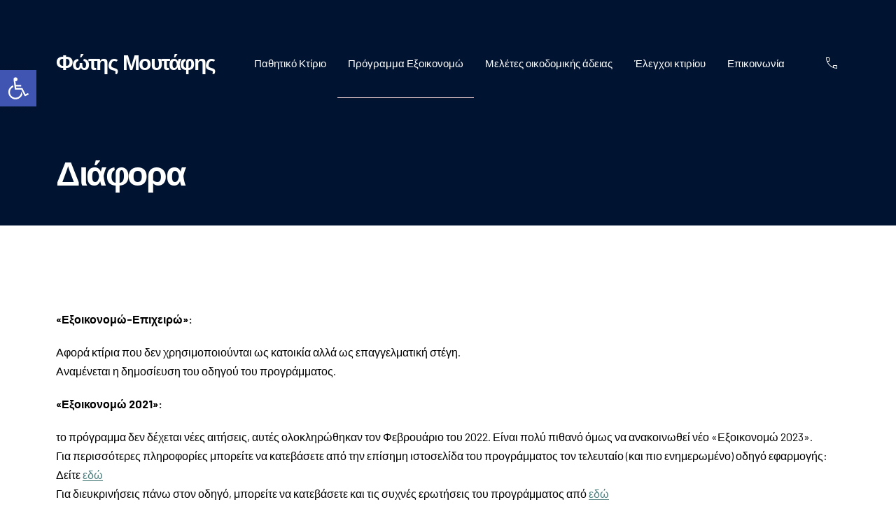

--- FILE ---
content_type: text/css
request_url: https://fmoutafis.gr/wp-content/uploads/aidea/aidea.css?ver=1769123315
body_size: 61022
content:
html,body,div,span,applet,object,iframe,h1,h2,h3,h4,h5,h6,p,blockquote,pre,a,abbr,acronym,address,big,cite,code,del,dfn,em,img,ins,kbd,q,s,samp,small,strike,strong,sub,sup,tt,var,b,u,i,center,dl,dt,dd,ul,ol,li,fieldset,form,label,legend,table,caption,tbody,tfoot,thead,tr,th,td,article,aside,canvas,details,embed,figure,figcaption,footer,header,hgroup,menu,nav,output,ruby,section,summary,time,mark,audio,video{padding:0;margin:0;font-size:100%;vertical-align:baseline;border:0;outline:0;}ul[role='list'],ol[role='list']{list-style:none;}textarea{white-space:revert;}[type='file']{height:auto;}::-webkit-search-decoration{-webkit-appearance:none;}::-webkit-inner-spin-button,::-webkit-outer-spin-button{height:auto;}::-webkit-file-upload-button{font:inherit;}:-moz-ui-invalid{box-shadow:none;}*,*:after,*:before{box-sizing:border-box;}.fy-list{margin-bottom:40px;list-style-type:square;}.fy-list ul{list-style-type:inherit;}.fy-list ul,.fy-list ol{padding:5px 0;margin-left:20px;}.fy-list-o{margin-bottom:40px;list-style-type:decimal;}.fy-list-o ol{list-style-type:lower-alpha;}.fy-list-o ol ol{list-style-type:lower-alpha;}.fy-list-none{list-style-type:none;}.fy-list-square{list-style-type:square;}.fy-list-circle{list-style-type:circle;}.fy-list-disc{list-style-type:disc;}.fy-list-square ul,.fy-list-circle ul,.fy-list-disc ul{list-style:inherit;}.fy-list-inline{display:inline-flex;list-style:none;}.fy-list-inline > li{display:inline-block;margin-right:40px;}.fy-list-inline > li:last-child{margin-right:0;}p{margin:40px 0;}p + p{margin-top:-20px;}figure{padding:0;margin:0;}nav ul{list-style:none;}mark{color:inherit;background-color:transparent;}mark a{color:inherit;}blockquote{padding:20px 0;margin:0 0 40px;font-family:"Spartan", sans-serif;font-size:1.701rem;quotes:none;}@media (max-width: 1023px){blockquote{font-size:1.512rem;}}@media (max-width: 767px){blockquote{font-size:1.344rem;}}blockquote cite{display:block;margin:10px auto 0;font-family:"Barlow", sans-serif;font-size:1rem;}pre,code,kbd,samp{font-family:monospace;}pre{display:block;margin-bottom:40px;text-align:left;overflow-x:auto;white-space:pre;word-break:break-all;word-wrap:break-word;overflow-wrap:break-word;}abbr[title],acronym[title]{cursor:help;text-decoration:none;border-bottom:1px dotted;}sup,sub{position:relative;vertical-align:baseline;font-size:0.875rem;}sup{top:-0.5em;}sub{bottom:-0.25em;}details summary{margin-bottom:10px;cursor:pointer;user-select:none;}details summary + p{margin-top:0;}details p{margin:20px 0;}audio:not([controls]){display:none;height:0;}audio,video,canvas,progress{display:inline-block;vertical-align:baseline;}html{font-family:"Barlow", sans-serif;font-size:16px;}body{max-width:100vw;overflow-x:hidden;line-height:1.7;text-rendering:optimizeLegibility;-webkit-font-smoothing:antialiased;-moz-osx-font-smoothing:grayscale;color:rgba(15,35,85,0.8);background-color:#fff;}[id]{scroll-margin-top:80px;}a{text-decoration:none;color:inherit;transition-property:color, background-color, background-size, border, box-shadow, text-decoration, outline, opacity;transition-duration:0.4s;transition-timing-function:ease;}@keyframes animationRotate{0%{transform:rotate(0);}100%{transform:rotate(360deg);}}.fy-animation-rotate{animation-name:animationRotate;animation-duration:0.8s;animation-delay:0s;animation-iteration-count:infinite;animation-timing-function:linear;}@keyframes animationSlideInLeft{from{left:-100vw;}to{left:0;}}.fy-animation-slide-in-left{animation-name:animationSlideInLeft;animation-duration:0.8s;animation-delay:0s;animation-iteration-count:1;animation-timing-function:linear;animation-fill-mode:forwards;}@keyframes animationSlideInTop{from{top:-100vh;}to{top:0;}}.fy-animation-slide-in-top{animation-name:animationSlideInTop;animation-duration:0.8s;animation-delay:0s;animation-iteration-count:1;animation-timing-function:linear;animation-fill-mode:forwards;}@keyframes animationSlideOutRight{from{right:0;}to{right:-100vw;}}.fy-animation-slide-out-right{animation-name:animationSlideOutRight;animation-duration:0.8s;animation-delay:0s;animation-iteration-count:1;animation-timing-function:linear;animation-fill-mode:forwards;}@keyframes animationSlideOutBottom{from{bottom:0;}to{bottom:-100vh;}}.fy-animation-slide-out-bottom{animation-name:animationSlideOutBottom;animation-duration:0.8s;animation-delay:0s;animation-iteration-count:1;animation-timing-function:linear;animation-fill-mode:forwards;}.clearfix:after{content:'';display:table;clear:both;}.fy-position-relative{position:relative;}.fy-position-absolute{position:absolute;}.fy-position-static{position:static;}.fy-float-left{float:left;}.fy-float-right{float:right;}.fy-float-none{float:none;}.fy-block{display:block;}.fy-block-center{display:block;margin-left:auto;margin-right:auto;}.fy-align-left{text-align:left;}.fy-align-center{text-align:center;}.fy-align-right{text-align:right;}.fy-align-justify{text-align:justify;}.fy-show{display:block;visibility:visible;}.fy-hide{display:none !important;visibility:hidden !important;padding:0;margin:0;}.fy-hidden{visibility:hidden;}.fy-visible{visibility:visible;}.fy-padding-small{padding:20px 20px;}.fy-padding,.fy-padding-medium{padding:40px 40px;}.fy-padding-large{padding:80px 80px;}.fy-padding-0{padding:0;}.fy-padding-top{padding-top:40px;}.fy-padding-top-0{padding-top:0;}.fy-padding-right{padding-right:40px;}.fy-padding-right-0{padding-right:0;}.fy-padding-bottom{padding-bottom:40px;}.fy-padding-bottom-0{padding-bottom:0;}.fy-padding-left{padding-left:40px;}.fy-padding-left-0{padding-left:0;}.fy-padding-vertical-0{padding-top:0;padding-bottom:0;}.fy-padding-horizontal-0{padding-right:0;padding-left:0;}.fy-margin-small{margin:20px 20px;}.fy-margin,.fy-margin-medium{margin:40px 40px;}.fy-margin-large{margin:80px 80px;}.fy-margin-0{margin:0;}.fy-margin-top{margin-top:40px;}.fy-margin-top-0{margin-top:0;}.fy-margin-right{margin-right:40px;}.fy-margin-right-0{margin-right:0;}.fy-margin-bottom{margin-bottom:40px;}.fy-margin-bottom-0{margin-bottom:0;}.fy-margin-left{margin-left:40px;}.fy-margin-left-0{margin-left:0;}@media (max-width: 321px){.fy-phone-min-show{display:block;}.fy-phone-min-hide{display:none;}}@media (max-width: 767px){.fy-phone-show{display:block;}.fy-phone-hide{display:none;}}@media (min-width: 768px) and (max-width: 1023px){.fy-tablet-show{display:block;}.fy-phone-show,.fy-desktop-show,.fy-desktop-wide-show{display:none;}.fy-tablet-hide{display:none;}}@media (min-width: 1024px) and (max-width: 1279px){.fy-desktop-show{display:block;}.fy-phone-show,.fy-tablet-show,.fy-desktop-wide-show{display:none;}.fy-desktop-hide{display:none;}}@media (min-width: 1280px){.fy-desktop-wide-show{display:block;}.fy-phone-show,.fy-tablet-show,.fy-desktop-show{display:none;}.fy-desktop-wide-hide{display:none;}}@media (min-width: 1440px){.fy-desktop-super-wide-show{display:block;}.fy-phone-show,.fy-tablet-show,.fy-desktop-show,.fy-desktop-wide-show{display:none;}.fy-desktop-super-wide-hide{display:none;}}@media print{.fy-print-show{display:block;}.fy-print-hide{display:none;}}h1,h2,h3,h4,h5,h6{font-family:"Spartan", sans-serif;font-weight:700;text-transform:none;letter-spacing:-0.05em;line-height:1.4;word-wrap:break-word;overflow-wrap:break-word;}h1{font-size:1.7rem;font-size:clamp(1.7rem, (1rem + 2.2vw), 2.2rem);}h2{font-size:1.5rem;font-size:clamp(1.5rem, (1rem + 1.9vw), 1.9rem);}h3{font-size:1.3rem;font-size:clamp(1.3rem, (1rem + 1.7vw), 1.7rem);}h4{font-size:1.2rem;font-size:clamp(1.2rem, (1rem + 1.5vw), 1.5rem);}h5{font-size:1.1rem;font-size:clamp(1.1rem, (1rem + 1.3vw), 1.3rem);}h6{font-size:1rem;font-size:clamp(1rem, (1rem + 1.2vw), 1.2rem);}h1 small,h2 small,h3 small,h4 small,h5 small,h6 small{font-size:1em;font-weight:400;letter-spacing:-0.05em;text-transform:none;}img,picture{display:block;max-width:100%;height:auto;}.fy-image-rounded{border-radius:1px;}.fy-image-circle{border-radius:999px;}.fy-form{margin-bottom:80px;}.fy-form-header{margin-bottom:40px;}.fy-form-before-submit{margin-bottom:40px;}.fy-form-terms{margin-bottom:40px;}legend{padding:20px 0;font-family:"Spartan", sans-serif;font-size:1.3rem;font-size:clamp(1.3rem, (1rem + 1.7vw), 1.7rem);font-weight:700;text-transform:none;letter-spacing:-0.05em;line-height:1.4;color:inherit;}label{padding:5px 0;font-family:"Barlow", sans-serif;font-size:1.0625rem;font-weight:400;letter-spacing:0;text-transform:none;line-height:1.5;cursor:pointer;user-select:none;-webkit-tap-highlight-color:transparent;color:#0f2355;transition-property:color;transition-duration:0.4s;transition-timing-function:ease;}label abbr[title]{border:0;}label .fy-required{font-size:0.9375rem;text-decoration:none;line-height:normal;border:0;}label.fy-error{color:#c83c46;}label:focus-within{color:#4b7d7d;}label input:not([type="checkbox"]):not([type="radio"]),label select,label textarea{margin-top:5px;}.fy-label-error{display:block;padding:5px 0;font-family:inherit;font-size:inherit;font-weight:inherit;text-transform:inherit;letter-spacing:inherit;line-height:normal;color:#c83c46;}.fy-badge{display:inline-block;min-width:10px;padding:5px 10px;margin-right:10px;font-size:0.9375rem;font-weight:400;line-height:normal;white-space:nowrap;vertical-align:baseline;text-align:center;color:#fff;background-color:#0f2355;border-radius:1px;}.fy-badge:last-of-type{margin-right:0;}.fy-badge:empty{display:none;}.fy-badge-primary{color:#fff;background-color:#0f2355;}.fy-badge-secondary{color:#fff;background-color:#4b7d7d;}.fy-badge-warning{color:#fff;background-color:#648cb4;}.fy-badge-error{color:#fff;background-color:#c83c46;}.fy-badge-success{color:#fff;background-color:#4b7d7d;}.fy-badge-notice{color:#fff;background-color:#000a14;}.fy-badge-light{color:#000a14;background-color:#fff;}.fy-badge-dark{color:#fff;background-color:#000a14;}.fy-badge-class{color:#000a14;background-color:rgba(0,10,20,0.1);}.fy-badge-button{color:#fff;background-color:#000a14;}a.fy-badge:hover,a.fy-badge:focus{text-decoration:none;cursor:pointer;color:inherit;background-color:inherit;}.fy-flex-container{display:flex;flex-wrap:wrap;}.fy-flex-container-inline{display:inline-flex;flex-wrap:wrap;}.fy-flex-container-baseline{align-items:baseline;}.fy-flex-container-initial{align-items:initial;}.fy-flex-container-wrap{flex-wrap:wrap;}.fy-flex-container-nowrap{flex-wrap:nowrap;}.fy-flex-container-stretch{align-items:stretch;}.fy-flex-container-stretch-center{align-items:stretch;justify-content:center;}.fy-flex-container-stretch-right{align-items:stretch;justify-content:flex-end;}.fy-flex-container-reverse{flex-direction:row-reverse;flex-wrap:wrap-reverse;}.fy-flex-container-column{flex-direction:column;flex-wrap:wrap;}.fy-flex-container-column-reverse{flex-direction:column-reverse;flex-wrap:wrap-reverse;}.fy-flex-container-top{align-items:flex-start;}.fy-flex-container-top-center{align-items:flex-start;justify-content:center;}.fy-flex-container-top-right{align-items:flex-start;justify-content:flex-end;}.fy-flex-container-center{align-items:center;}.fy-flex-container-center-center{align-items:center;justify-content:center;}.fy-flex-container-center-right{align-items:center;justify-content:flex-end;}.fy-flex-container-center-left{align-items:center;justify-content:flex-start;}.fy-flex-container-bottom{align-items:flex-end;}.fy-flex-container-bottom-center{align-items:flex-end;justify-content:center;}.fy-flex-container-bottom-right{align-items:flex-end;justify-content:flex-end;}.fy-flex-container{margin-left:-40px;}.fy-flex-container .fy-flex-container:first-child:nth-last-child(1){padding-bottom:0;}.fy-flex-container .fy-flex-container:last-child{padding-bottom:0;}.fy-flex-container > [class*="fy-flex-column"]{padding-left:40px;}.fy-flex-container > [class*="fy-flex-column"] > .fy-flex-row{margin-bottom:40px;}.fy-flex-gutter-0{margin-left:0;}.fy-flex-gutter-0 > [class*="fy-flex-column"]{padding-left:0;}.fy-flex-gutter-0 > [class*="fy-flex-column"] > .fy-flex-row{margin-bottom:0;}.fy-flex-gutter-1{margin-left:-1px;}.fy-flex-gutter-1 > [class*="fy-flex-column"]{padding-left:1px;}.fy-flex-gutter-1 > [class*="fy-flex-column"] > .fy-flex-row{margin-bottom:1px;}.fy-flex-gutter-xxsmall{margin-left:-5px;}.fy-flex-gutter-xxsmall > [class*="fy-flex-column"]{padding-left:5px;}.fy-flex-gutter-xxsmall > [class*="fy-flex-column"] > .fy-flex-row{margin-bottom:5px;}.fy-flex-gutter-xsmall{margin-left:-10px;}.fy-flex-gutter-xsmall > [class*="fy-flex-column"]{padding-left:10px;}.fy-flex-gutter-xsmall > [class*="fy-flex-column"] > .fy-flex-row{margin-bottom:10px;}.fy-flex-gutter-small{margin-left:-20px;}.fy-flex-gutter-small > [class*="fy-flex-column"]{padding-left:20px;}.fy-flex-gutter-small > [class*="fy-flex-column"] > .fy-flex-row{margin-bottom:20px;}.fy-flex-gutter-medium{margin-left:-40px;}.fy-flex-gutter-medium > [class*="fy-flex-column"]{padding-left:40px;}.fy-flex-gutter-medium > [class*="fy-flex-column"] > .fy-flex-row{margin-bottom:40px;}.fy-flex-gutter-large{margin-left:-80px;}.fy-flex-gutter-large > [class*="fy-flex-column"]{padding-left:80px;}.fy-flex-gutter-large > [class*="fy-flex-column"] > .fy-flex-row{margin-bottom:80px;}@media (max-width: 1023px){.fy-flex-gutter-large{margin-left:-40px;}.fy-flex-gutter-large > [class*="fy-flex-column"]{padding-left:40px;}.fy-flex-gutter-large > [class*="fy-flex-column"] > .fy-flex-row{margin-bottom:40px;}}.fy-flex-gutter-xlarge{margin-left:-120px;}.fy-flex-gutter-xlarge > [class*="fy-flex-column"]{padding-left:120px;}.fy-flex-gutter-xlarge > [class*="fy-flex-column"] > .fy-flex-row{margin-bottom:120px;}@media (max-width: 1279px){.fy-flex-gutter-xlarge{margin-left:-80px;}.fy-flex-gutter-xlarge > [class*="fy-flex-column"]{padding-left:80px;}.fy-flex-gutter-xlarge > [class*="fy-flex-column"] > .fy-flex-row{margin-bottom:80px;}}@media (max-width: 1023px){.fy-flex-gutter-xlarge{margin-left:-40px;}.fy-flex-gutter-xlarge > [class*="fy-flex-column"]{padding-left:40px;}.fy-flex-gutter-xlarge > [class*="fy-flex-column"] > .fy-flex-row{margin-bottom:40px;}}.fy-flex-gutter-xxlarge{margin-left:-160px;}.fy-flex-gutter-xxlarge > [class*="fy-flex-column"]{padding-left:160px;}.fy-flex-gutter-xxlarge > [class*="fy-flex-column"] > .fy-flex-row{margin-bottom:160px;}@media (max-width: 1279px){.fy-flex-gutter-xxlarge{margin-left:-120px;}.fy-flex-gutter-xxlarge > [class*="fy-flex-column"]{padding-left:120px;}.fy-flex-gutter-xxlarge > [class*="fy-flex-column"] > .fy-flex-row{margin-bottom:120px;}}@media (max-width: 1023px){.fy-flex-gutter-xxlarge{margin-left:-40px;}.fy-flex-gutter-xxlarge > [class*="fy-flex-column"]{padding-left:40px;}.fy-flex-gutter-xxlarge > [class*="fy-flex-column"] > .fy-flex-row{margin-bottom:40px;}}[class*="fy-flex-column"]{flex-direction:column;flex-grow:0;flex-shrink:0;max-width:100%;}.fy-flex-column-align-auto{align-self:auto;}.fy-flex-column-align-start{align-self:flex-start;}.fy-flex-column-align-center{align-self:center;}.fy-flex-column-align-end{align-self:flex-end;}.fy-flex-column-align-baseline{align-self:baseline;}.fy-flex-column-align-stretch{align-self:stretch;}.fy-flex-column-auto{flex-grow:1;flex-basis:0;max-width:100%;}.fy-flex-column-100{flex-basis:100%;max-width:100%;}.fy-flex-column-90{flex-basis:90%;max-width:90%;}.fy-flex-column-85{flex-basis:85%;max-width:85%;}.fy-flex-column-83{flex-basis:83.333%;max-width:83.333%;}.fy-flex-column-80{flex-basis:80%;max-width:80%;}.fy-flex-column-75{flex-basis:75%;max-width:75%;}.fy-flex-column-70{flex-basis:70%;max-width:70%;}.fy-flex-column-66{flex-basis:66.666%;max-width:66.666%;}.fy-flex-column-65{flex-basis:65%;max-width:65%;}.fy-flex-column-60{flex-basis:60%;max-width:60%;}.fy-flex-column-55{flex-basis:55%;max-width:55%;}.fy-flex-column-50{flex-basis:50%;max-width:50%;}.fy-flex-column-45{flex-basis:45%;max-width:45%;}.fy-flex-column-40{flex-basis:40%;max-width:40%;}.fy-flex-column-35{flex-basis:35%;max-width:35%;}.fy-flex-column-33{flex-basis:33.333%;max-width:33.333%;}.fy-flex-column-30{flex-basis:30%;max-width:30%;}.fy-flex-column-25{flex-basis:25%;max-width:25%;}.fy-flex-column-20{flex-basis:20%;max-width:20%;}.fy-flex-column-16{flex-basis:16.666%;max-width:16.666%;}.fy-flex-column-15{flex-basis:15%;max-width:15%;}.fy-flex-column-10{flex-basis:10%;max-width:10%;}.fy-flex-column-0{flex-basis:0;max-width:0;}@media (max-width: 1599px){[class*="fy-flex-column-desktop-super-wide"]{flex-grow:0;flex-shrink:0;}.fy-flex-column-desktop-super-wide-auto{flex-grow:0;flex-basis:0;max-width:100%;}.fy-flex-column-desktop-super-wide-100{flex-basis:100%;max-width:100%;}.fy-flex-column-desktop-super-wide-95{flex-basis:95%;max-width:95%;}.fy-flex-column-desktop-super-wide-90{flex-basis:90%;max-width:90%;}.fy-flex-column-desktop-super-wide-85{flex-basis:85%;max-width:85%;}.fy-flex-column-desktop-super-wide-83{flex-basis:83.333%;max-width:83.333%;}.fy-flex-column-desktop-super-wide-80{flex-basis:80%;max-width:80%;}.fy-flex-column-desktop-super-wide-75{flex-basis:75%;max-width:75%;}.fy-flex-column-desktop-super-wide-70{flex-basis:70%;max-width:70%;}.fy-flex-column-desktop-super-wide-66{flex-basis:66.666%;max-width:66.666%;}.fy-flex-column-desktop-super-wide-65{flex-basis:65%;max-width:65%;}.fy-flex-column-desktop-super-wide-60{flex-basis:60%;max-width:60%;}.fy-flex-column-desktop-super-wide-55{flex-basis:55%;max-width:55%;}.fy-flex-column-desktop-super-wide-50{flex-basis:50%;max-width:50%;}.fy-flex-column-desktop-super-wide-45{flex-basis:45%;max-width:45%;}.fy-flex-column-desktop-super-wide-40{flex-basis:40%;max-width:40%;}.fy-flex-column-desktop-super-wide-35{flex-basis:35%;max-width:35%;}.fy-flex-column-desktop-super-wide-33{flex-basis:33.333%;max-width:33.333%;}.fy-flex-column-desktop-super-wide-30{flex-basis:30%;max-width:30%;}.fy-flex-column-desktop-super-wide-25{flex-basis:25%;max-width:25%;}.fy-flex-column-desktop-super-wide-20{flex-basis:20%;max-width:20%;}.fy-flex-column-desktop-super-wide-16{flex-basis:16.666%;max-width:16.666%;}.fy-flex-column-desktop-super-wide-15{flex-basis:15%;max-width:15%;}.fy-flex-column-desktop-super-wide-10{flex-basis:10%;max-width:10%;}.fy-flex-column-desktop-super-wide-0{flex-basis:0;}.fy-flex-column-desktop-super-wide{flex-basis:auto;max-width:100%;}}@media (max-width: 1439px){[class*="fy-flex-column-desktop-wide"]{flex-grow:0;flex-shrink:0;}.fy-flex-column-desktop-wide-auto{flex-grow:1;flex-basis:0;max-width:100%;}.fy-flex-column-desktop-wide-100{flex-basis:100%;max-width:100%;}.fy-flex-column-desktop-wide-95{flex-basis:95%;max-width:95%;}.fy-flex-column-desktop-wide-90{flex-basis:90%;max-width:90%;}.fy-flex-column-desktop-wide-85{flex-basis:85%;max-width:85%;}.fy-flex-column-desktop-wide-83{flex-basis:83.333%;max-width:83.333%;}.fy-flex-column-desktop-wide-80{flex-basis:80%;max-width:80%;}.fy-flex-column-desktop-wide-75{flex-basis:75%;max-width:75%;}.fy-flex-column-desktop-wide-70{flex-basis:70%;max-width:70%;}.fy-flex-column-desktop-wide-66{flex-basis:66.666%;max-width:66.666%;}.fy-flex-column-desktop-wide-65{flex-basis:65%;max-width:65%;}.fy-flex-column-desktop-wide-60{flex-basis:60%;max-width:60%;}.fy-flex-column-desktop-wide-55{flex-basis:55%;max-width:55%;}.fy-flex-column-desktop-wide-50{flex-basis:50%;max-width:50%;}.fy-flex-column-desktop-wide-45{flex-basis:45%;max-width:45%;}.fy-flex-column-desktop-wide-40{flex-basis:40%;max-width:40%;}.fy-flex-column-desktop-wide-35{flex-basis:35%;max-width:35%;}.fy-flex-column-desktop-wide-33{flex-basis:33.333%;max-width:33.333%;}.fy-flex-column-desktop-wide-30{flex-basis:30%;max-width:30%;}.fy-flex-column-desktop-wide-25{flex-basis:25%;max-width:25%;}.fy-flex-column-desktop-wide-20{flex-basis:20%;max-width:20%;}.fy-flex-column-desktop-wide-16{flex-basis:16.666%;max-width:16.666%;}.fy-flex-column-desktop-wide-15{flex-basis:15%;max-width:15%;}.fy-flex-column-desktop-wide-10{flex-basis:10%;max-width:10%;}.fy-flex-column-desktop-wide-0{flex-basis:0;}.fy-flex-column-desktop-wide{flex-basis:auto;max-width:100%;}}@media (max-width: 1279px){[class*="fy-flex-column-desktop"]{flex-grow:0;flex-shrink:0;}.fy-flex-column-desktop-auto{flex-grow:1;flex-basis:0;max-width:100%;}.fy-flex-column-desktop-100{flex-basis:100%;max-width:100%;}.fy-flex-column-desktop-95{flex-basis:95%;max-width:95%;}.fy-flex-column-desktop-90{flex-basis:90%;max-width:90%;}.fy-flex-column-desktop-85{flex-basis:85%;max-width:85%;}.fy-flex-column-desktop-83{flex-basis:83.333%;max-width:83.333%;}.fy-flex-column-desktop-80{flex-basis:80%;max-width:80%;}.fy-flex-column-desktop-75{flex-basis:75%;max-width:75%;}.fy-flex-column-desktop-70{flex-basis:70%;max-width:70%;}.fy-flex-column-desktop-66{flex-basis:66.666%;max-width:66.666%;}.fy-flex-column-desktop-65{flex-basis:65%;max-width:65%;}.fy-flex-column-desktop-60{flex-basis:60%;max-width:60%;}.fy-flex-column-desktop-55{flex-basis:55%;max-width:55%;}.fy-flex-column-desktop-50{flex-basis:50%;max-width:50%;}.fy-flex-column-desktop-45{flex-basis:45%;max-width:45%;}.fy-flex-column-desktop-40{flex-basis:40%;max-width:40%;}.fy-flex-column-desktop-35{flex-basis:35%;max-width:35%;}.fy-flex-column-desktop-33{flex-basis:33.333%;max-width:33.333%;}.fy-flex-column-desktop-30{flex-basis:30%;max-width:30%;}.fy-flex-column-desktop-25{flex-basis:25%;max-width:25%;}.fy-flex-column-desktop-20{flex-basis:20%;max-width:20%;}.fy-flex-column-desktop-16{flex-basis:16.666%;max-width:16.666%;}.fy-flex-column-desktop-15{flex-basis:15%;max-width:15%;}.fy-flex-column-desktop-10{flex-basis:10%;max-width:10%;}.fy-flex-column-desktop-0{flex-basis:0;}.fy-flex-column-desktop{flex-basis:auto;}}@media (max-width: 1023px){[class*="fy-flex-column-tablet"]{flex-grow:0;flex-shrink:0;}.fy-flex-column-tablet-auto{flex-grow:1;flex-basis:0;max-width:100%;}.fy-flex-column-tablet-100{flex-basis:100%;max-width:100%;}.fy-flex-column-tablet-95{flex-basis:95%;max-width:95%;}.fy-flex-column-tablet-90{flex-basis:90%;max-width:90%;}.fy-flex-column-tablet-85{flex-basis:85%;max-width:85%;}.fy-flex-column-tablet-83{flex-basis:83.333%;max-width:83.333%;}.fy-flex-column-tablet-80{flex-basis:80%;max-width:80%;}.fy-flex-column-tablet-75{flex-basis:75%;max-width:75%;}.fy-flex-column-tablet-70{flex-basis:70%;max-width:70%;}.fy-flex-column-tablet-66{flex-basis:66.666%;max-width:66.666%;}.fy-flex-column-tablet-65{flex-basis:65%;max-width:65%;}.fy-flex-column-tablet-60{flex-basis:60%;max-width:60%;}.fy-flex-column-tablet-55{flex-basis:55%;max-width:55%;}.fy-flex-column-tablet-50{flex-basis:50%;max-width:50%;}.fy-flex-column-tablet-45{flex-basis:45%;max-width:45%;}.fy-flex-column-tablet-40{flex-basis:40%;max-width:40%;}.fy-flex-column-tablet-35{flex-basis:35%;max-width:35%;}.fy-flex-column-tablet-33{flex-basis:33.333%;max-width:33.333%;}.fy-flex-column-tablet-30{flex-basis:30%;max-width:30%;}.fy-flex-column-tablet-25{flex-basis:25%;max-width:25%;}.fy-flex-column-tablet-20{flex-basis:20%;max-width:20%;}.fy-flex-column-tablet-16{flex-basis:16.666%;max-width:16.666%;}.fy-flex-column-tablet-15{flex-basis:15%;max-width:15%;}.fy-flex-column-tablet-10{flex-basis:10%;max-width:10%;}.fy-flex-column-tablet-0{flex-basis:0;}.fy-flex-column-tablet{flex-basis:auto;max-width:100%;}}@media (max-width: 767px){[class*="fy-flex-column-phone"]{flex-grow:0;flex-shrink:0;}.fy-flex-column-phone-auto{flex-grow:1;flex-basis:0;max-width:100%;}.fy-flex-column-phone-100{flex-basis:100%;max-width:100%;}.fy-flex-column-phone-95{flex-basis:95%;max-width:95%;}.fy-flex-column-phone-90{flex-basis:90%;max-width:90%;}.fy-flex-column-phone-85{flex-basis:85%;max-width:85%;}.fy-flex-column-phone-83{flex-basis:83.333%;max-width:83.333%;}.fy-flex-column-phone-80{flex-basis:80%;max-width:80%;}.fy-flex-column-phone-75{flex-basis:75%;max-width:75%;}.fy-flex-column-phone-70{flex-basis:70%;max-width:70%;}.fy-flex-column-phone-66{flex-basis:66.666%;max-width:66.666%;}.fy-flex-column-phone-65{flex-basis:65%;max-width:65%;}.fy-flex-column-phone-60{flex-basis:60%;max-width:60%;}.fy-flex-column-phone-55{flex-basis:55%;max-width:55%;}.fy-flex-column-phone-50{flex-basis:50%;max-width:50%;}.fy-flex-column-phone-45{flex-basis:45%;max-width:45%;}.fy-flex-column-phone-40{flex-basis:40%;max-width:40%;}.fy-flex-column-phone-35{flex-basis:35%;max-width:35%;}.fy-flex-column-phone-33{flex-basis:33.333%;max-width:33.333%;}.fy-flex-column-phone-30{flex-basis:30%;max-width:30%;}.fy-flex-column-phone-25{flex-basis:25%;max-width:25%;}.fy-flex-column-phone-20{flex-basis:20%;max-width:20%;}.fy-flex-column-phone-16{flex-basis:16.666%;max-width:16.666%;}.fy-flex-column-phone-15{flex-basis:15%;max-width:15%;}.fy-flex-column-phone-10{flex-basis:10%;max-width:10%;}.fy-flex-column-phone-0{flex-basis:0;}.fy-flex-column-phone{flex-basis:auto;max-width:100%;}}@media (max-width: 321px){.fy-flex-column-phone-min-auto{flex-grow:1;flex-basis:0;max-width:100%;}.fy-flex-column-phone-min-100{flex-basis:100%;max-width:100%;}.fy-flex-column-phone-min-95{flex-basis:95%;max-width:95%;}.fy-flex-column-phone-min-90{flex-basis:90%;max-width:90%;}.fy-flex-column-phone-min-85{flex-basis:85%;max-width:85%;}.fy-flex-column-phone-min-83{flex-basis:83.333%;max-width:83.333%;}.fy-flex-column-phone-min-80{flex-basis:80%;max-width:80%;}.fy-flex-column-phone-min-75{flex-basis:75%;max-width:75%;}.fy-flex-column-phone-min-70{flex-basis:70%;max-width:70%;}.fy-flex-column-phone-min-66{flex-basis:66.666%;max-width:66.666%;}.fy-flex-column-phone-min-65{flex-basis:65%;max-width:65%;}.fy-flex-column-phone-min-60{flex-basis:60%;max-width:60%;}.fy-flex-column-phone-min-55{flex-basis:55%;max-width:55%;}.fy-flex-column-phone-min-50{flex-basis:50%;max-width:50%;}.fy-flex-column-phone-min-45{flex-basis:45%;max-width:45%;}.fy-flex-column-phone-min-40{flex-basis:40%;max-width:40%;}.fy-flex-column-phone-min-35{flex-basis:35%;max-width:35%;}.fy-flex-column-phone-min-33{flex-basis:33.333%;max-width:33.333%;}.fy-flex-column-phone-min-30{flex-basis:30%;max-width:30%;}.fy-flex-column-phone-min-25{flex-basis:25%;max-width:25%;}.fy-flex-column-phone-min-20{flex-basis:20%;max-width:20%;}.fy-flex-column-phone-min-16{flex-basis:16.666%;max-width:16.666%;}.fy-flex-column-phone-min-15{flex-basis:15%;max-width:15%;}.fy-flex-column-phone-min-10{flex-basis:10%;max-width:10%;}.fy-flex-column-phone-min-0{flex-basis:0;}.fy-flex-column-phone-min{flex-basis:auto;max-width:100%;}}[class*="fy-flex-column"].fy-flex-grow-0{flex-grow:0;}[class*="fy-flex-column"].fy-flex-grow-1{flex-grow:1;}[class*="fy-flex-column"].fy-flex-grow-2{flex-grow:2;}[class*="fy-flex-column"].fy-flex-grow-3{flex-grow:3;}[class*="fy-flex-column"].fy-flex-grow-4{flex-grow:4;}[class*="fy-flex-column"].fy-flex-grow-5{flex-grow:5;}[class*="fy-flex-column"].fy-flex-grow-6{flex-grow:6;}[class*="fy-flex-column"].fy-flex-grow-7{flex-grow:7;}[class*="fy-flex-column"].fy-flex-grow-8{flex-grow:8;}[class*="fy-flex-column"].fy-flex-grow-9{flex-grow:9;}[class*="fy-flex-column"].fy-flex-order-1{order:1;}[class*="fy-flex-column"].fy-flex-order-2{order:2;}[class*="fy-flex-column"].fy-flex-order-3{order:3;}[class*="fy-flex-column"].fy-flex-order-4{order:4;}[class*="fy-flex-column"].fy-flex-order-5{order:5;}[class*="fy-flex-column"].fy-flex-order-6{order:6;}[class*="fy-flex-column"].fy-flex-order-7{order:7;}[class*="fy-flex-column"].fy-flex-order-8{order:8;}[class*="fy-flex-column"].fy-flex-order-9{order:9;}@media (max-width: 1279px){[class*="fy-flex-column"].fy-flex-order-desktop-1{order:1;}[class*="fy-flex-column"].fy-flex-order-desktop-2{order:2;}[class*="fy-flex-column"].fy-flex-order-desktop-3{order:3;}[class*="fy-flex-column"].fy-flex-order-desktop-4{order:4;}[class*="fy-flex-column"].fy-flex-order-desktop-5{order:5;}[class*="fy-flex-column"].fy-flex-order-desktop-6{order:6;}[class*="fy-flex-column"].fy-flex-order-desktop-7{order:7;}[class*="fy-flex-column"].fy-flex-order-desktop-8{order:8;}[class*="fy-flex-column"].fy-flex-order-desktop-9{order:9;}}@media (max-width: 1023px){[class*="fy-flex-column"].fy-flex-order-tablet-1{order:1;}[class*="fy-flex-column"].fy-flex-order-tablet-2{order:2;}[class*="fy-flex-column"].fy-flex-order-tablet-3{order:3;}[class*="fy-flex-column"].fy-flex-order-tablet-4{order:4;}[class*="fy-flex-column"].fy-flex-order-tablet-5{order:5;}[class*="fy-flex-column"].fy-flex-order-tablet-6{order:6;}[class*="fy-flex-column"].fy-flex-order-tablet-7{order:7;}[class*="fy-flex-column"].fy-flex-order-tablet-8{order:8;}[class*="fy-flex-column"].fy-flex-order-tablet-9{order:9;}}@media (max-width: 767px){[class*="fy-flex-column"].fy-flex-order-phone-1{order:1;}[class*="fy-flex-column"].fy-flex-order-phone-2{order:2;}[class*="fy-flex-column"].fy-flex-order-phone-3{order:3;}[class*="fy-flex-column"].fy-flex-order-phone-4{order:4;}[class*="fy-flex-column"].fy-flex-order-phone-5{order:5;}[class*="fy-flex-column"].fy-flex-order-phone-6{order:6;}[class*="fy-flex-column"].fy-flex-order-phone-7{order:7;}[class*="fy-flex-column"].fy-flex-order-phone-8{order:8;}[class*="fy-flex-column"].fy-flex-order-phone-9{order:9;}}:root{accent-color:#4b7d7d;}body{--fy--container-width:80rem;--fy--container-gap:5rem;--fy--container-breakpoint:85rem;--fy--container-breakpoint-min:85rem;}html{scroll-behavior:smooth;}@media (prefers-reduced-motion: reduce){html{scroll-behavior:auto;}}body{font-weight:400;letter-spacing:0;text-transform:none;-moz-tab-size:4;tab-size:4;color:#0f2355;background-color:#fff;}::selection{text-shadow:none;color:#fff;background-color:#4b7d7d;-webkit-text-fill-color:#fff;}img::selection{background:transparent;}input::selection,textarea::selection,select::selection{background-color:#4b7d7d;-webkit-text-fill-color:#fff;}input:-webkit-autofill::selection,textarea:-webkit-autofill::selection,select:-webkit-autofill::selection{background-color:#4b7d7d;-webkit-text-fill-color:#fff;}a{color:#4b7d7d;border-color:#4b7d7d;outline:transparent solid 1px;outline-offset:2px;}a:hover,a:focus{color:#4b7d7d;border-color:#4b7d7d;}a:focus-visible{outline-color:currentColor;}:where(.fy-header) a{color:#fff;border-color:rgba(255,255,255,0.25);}:where(.fy-header) a:hover,:where(.fy-header) a:focus{color:#fff;border-color:#fae1e1;}:where(.fy-heading) a{color:#fff;border-color:rgba(255,255,255,0.5);}:where(.fy-heading) a:hover,:where(.fy-heading) a:focus{color:#fff;border-color:#fff;}:where(.fy-footer) a{color:rgba(15,35,85,0.8);border-color:rgba(15,35,85,0.5);}:where(.fy-footer) a:hover,:where(.fy-footer) a:focus{color:#2d5f5f;border-color:#2d5f5f;}h1 a,h2 a,h3 a,h4 a,h5 a,h6 a{outline-width:2px;}svg.icon{display:inline-block;fill:currentColor;transition:fill 0.4s ease 0s;}svg.icon .shape{fill:currentColor;transition:fill, opacity 0.4s ease 0s;}hr{box-sizing:content-box;height:0;margin:40px 0;overflow:visible;border-bottom:solid rgba(15,35,85,0.25);border-width:0 0 1px;}.svg-defs{position:absolute;width:0;height:0;visibility:hidden;}.screen-reader-text{position:absolute !important;width:1px !important;height:1px !important;padding:0 !important;margin:-1px !important;overflow:hidden !important;white-space:nowrap !important;clip:rect(1px,1px,1px,1px) !important;clip-path:inset(50%) !important;border:0 !important;}details{margin-bottom:20px;color:rgba(15,35,85,0.8);}details summary{font-family:"Spartan", sans-serif;font-size:1.512rem;font-weight:700;letter-spacing:-0.05em;text-transform:none;color:#0f2355;outline:transparent solid 1px;outline-offset:2px;transition-property:color, outline;transition-duration:0.4s;transition-timing-function:ease;}details summary:hover{color:#4b7d7d;}details summary:focus-visible{outline-color:currentColor;}details[open] summary{color:#4b7d7d;}.fy-skip-links{position:absolute;top:0;left:-10000px;}.fy-skip-links a{font-family:"Barlow", sans-serif;font-size:1rem;text-transform:none;letter-spacing:0;color:#000a14;background-color:#fff;transition:none 0.4s ease 0s;}.fy-skip-links a:focus{position:fixed;top:0;left:0;width:100%;padding:10px 40px;z-index:1090;text-align:center;outline:none;box-shadow:0 2px 4px rgba(0,10,20,0.04), 0 2px 10px rgba(0,10,20,0.06), 0 4px 20px rgba(0,10,20,0.08);}.admin-bar .fy-skip-links a:focus{top:32px;}@media (max-width: 782px){.admin-bar .fy-skip-links a:focus{top:46px;}}.admin-bar.navigation-active .fy-skip-links a:focus{top:0;}:where(.fy-content){font-size:1.0625rem;line-height:1.7;color:rgba(15,35,85,0.8);}@media (max-width: 767px){:where(.fy-content){font-size:1rem;}}:where(.fy-content) p:empty{margin:0;}:where(.fy-content) p:first-child{margin-top:0;}:where(.fy-content) p:last-child{margin-bottom:0;}:where(.fy-content) figure{position:relative;}:where(.fy-content) figure > a{position:relative;display:block;border-radius:inherit;}:where(.fy-content) figure.aligncenter img{margin:0 auto;}:where(.fy-content) ul,:where(.fy-content) ol{padding-left:30px;list-style-position:outside;}@media (max-width: 767px){:where(.fy-content) ul,:where(.fy-content) ol{padding-left:20px;}}:where(.fy-content) ul:not(:last-child),:where(.fy-content) ol:not(:last-child){margin-bottom:40px;}:where(.fy-content) ul[class*='block'],:where(.fy-content) ol[class*='block']{padding-left:0;}:where(.fy-content) ul li,:where(.fy-content) ol li{padding-left:10px;}@media (max-width: 767px){:where(.fy-content) ul li,:where(.fy-content) ol li{padding-left:5px;}}:where(.fy-content) ul li[class*='block'],:where(.fy-content) ol li[class*='block']{padding-left:0;}:where(.fy-content) ul ul,:where(.fy-content) ul ol,:where(.fy-content) ol ul,:where(.fy-content) ol ol{display:block;padding:10px 0;margin-left:20px;margin-bottom:0;}:where(.fy-content) ul{list-style-type:square;}:where(.fy-content) ul ul{list-style-type:square;}:where(.fy-content) ol ol{list-style-type:upper-latin;}:where(.fy-content) ol ol ol{list-style-type:lower-latin;}:where(.fy-content) ol ol ol ol{list-style-type:initial;}:where(.fy-content) address{font-style:normal;}:where(.fy-content) address:not(:last-child){margin-bottom:40px;}:where(.fy-content) pre{padding:20px;font-size:1rem;color:#0f2355;background-color:rgba(15,35,85,0.05);}:where(.fy-content) pre:not(:last-child){margin-bottom:40px;}@media (max-width: 767px){:where(.fy-content) pre{font-size:0.9375rem;}}:where(.fy-content) ins{text-decoration:none;}:where(.fy-content) kbd{padding:1px 2px;color:#4b7d7d;border:1px solid currentColor;border-radius:1px;box-shadow:1px 1px 0;}:where(.fy-content) dl{margin-bottom:40px;}:where(.fy-content) dl dt{font-family:"Spartan", sans-serif;font-size:1.125rem;font-weight:700;letter-spacing:-0.05em;text-transform:none;}@media (max-width: 767px){:where(.fy-content) dl dt{font-size:1.0625rem;}}:where(.fy-content) dl dd{margin-left:40px;}@media (max-width: 767px){:where(.fy-content) dl dd{margin-left:20px;}}:where(.fy-content) blockquote{font-family:"Spartan", sans-serif;font-size:1.3rem;font-size:clamp(1.3rem, (1rem + 1.7vw), 1.7rem);font-weight:700;letter-spacing:-0.05em;text-transform:none;line-height:1.4;}:where(.fy-content) blockquote > p{margin:0 0 20px;font-size:inherit;line-height:inherit;}:where(.fy-content) blockquote > p:last-of-type{margin:0;}:where(.fy-content) blockquote > p cite{display:block;}:where(.fy-content) blockquote cite{display:inline-block;position:relative;padding-left:30px;font-family:"Barlow", sans-serif;font-size:1rem;font-weight:400;font-style:normal;text-transform:none;letter-spacing:0;}:where(.fy-content) blockquote cite:before{content:'';position:absolute;width:20px;height:1px;top:50%;left:0;opacity:0.8;background-color:currentColor;}:where(.fy-content) blockquote:not(.has-text-color){color:#4b7d7d;}:where(.fy-content) blockquote:not(.has-text-color) > p{color:currentColor;}:where(.fy-content) blockquote:not(.has-text-color) cite{color:rgba(15,35,85,0.8);}.alignright :where(.fy-content) blockquote,.alignleft :where(.fy-content) blockquote{padding-right:40px;padding-left:40px;}:where(.fy-content) p code,:where(.fy-content) li code,:where(.fy-content) table code,:where(.fy-content) dl code{padding:2px 5px;font-size:1rem;background-color:rgba(15,35,85,0.08);}:where(.fy-content) iframe{display:block;min-width:100%;max-width:100%;border:0;}:where(.fy-content):after{content:'';display:table;clear:both;}:where(.fy-content):after{content:'';display:table;clear:both;}:where(.fy-content) > iframe{margin-bottom:40px;}.fy-empty-content{font-family:"Spartan", sans-serif;font-size:1.344rem;font-weight:700;text-transform:none;letter-spacing:-0.05em;line-height:normal;text-align:center;}.heading-horizontal-left .fy-empty-content{text-align:left;}.heading-horizontal-right .fy-empty-content{text-align:right;}.fy-main-content{margin-bottom:80px;}.fy-main-content:last-child{margin-bottom:0;}.fy-main-content > *:last-child{margin-bottom:0;}.fy-main-content + .fy-main-content{margin-top:-40px;}.fy-main-content + .fy-post-gallery{margin-top:40px;}.fy-main-content > p:not(.has-text-color),.fy-main-content > ul:not(.has-text-color),.fy-main-content > ol:not(.has-text-color),.fy-main-content td:not(.has-text-color),.fy-main-content dd:not(.has-text-color){color:rgba(15,35,85,0.8);}.heading-horizontal-center .fy-category-content{text-align:center;}.fy-search-content{max-width:480px;}:where(.fy-content) :where(p) a,:where(.fy-content) :where(ul:not([class*='block']) li:not([class*='block'])) a,:where(.fy-content) :where(ol) a,:where(.fy-content) :where(th) a,:where(.fy-content) :where(td) a,:where(.fy-content) :where(dl) a,:where(.fy-content) :where(pre) a,:where(.fy-content) :where(address) a{color:#4b7d7d;border-bottom:1px solid #4b7d7d;}:where(.fy-content) :where(p) a:hover,:where(.fy-content) :where(p) a:focus,:where(.fy-content) :where(ul:not([class*='block']) li:not([class*='block'])) a:hover,:where(.fy-content) :where(ul:not([class*='block']) li:not([class*='block'])) a:focus,:where(.fy-content) :where(ol) a:hover,:where(.fy-content) :where(ol) a:focus,:where(.fy-content) :where(th) a:hover,:where(.fy-content) :where(th) a:focus,:where(.fy-content) :where(td) a:hover,:where(.fy-content) :where(td) a:focus,:where(.fy-content) :where(dl) a:hover,:where(.fy-content) :where(dl) a:focus,:where(.fy-content) :where(pre) a:hover,:where(.fy-content) :where(pre) a:focus,:where(.fy-content) :where(address) a:hover,:where(.fy-content) :where(address) a:focus{color:#4b7d7d;border-color:#4b7d7d;}:where(.fy-content) :where(p) mark a,:where(.fy-content) :where(ul:not([class*='block']) li:not([class*='block'])) mark a,:where(.fy-content) :where(ol) mark a,:where(.fy-content) :where(th) mark a,:where(.fy-content) :where(td) mark a,:where(.fy-content) :where(dl) mark a,:where(.fy-content) :where(pre) mark a,:where(.fy-content) :where(address) mark a{color:currentColor;border-color:currentColor;}:where(.fy-content) :where(p) mark a:hover,:where(.fy-content) :where(p) mark a:focus,:where(.fy-content) :where(ul:not([class*='block']) li:not([class*='block'])) mark a:hover,:where(.fy-content) :where(ul:not([class*='block']) li:not([class*='block'])) mark a:focus,:where(.fy-content) :where(ol) mark a:hover,:where(.fy-content) :where(ol) mark a:focus,:where(.fy-content) :where(th) mark a:hover,:where(.fy-content) :where(th) mark a:focus,:where(.fy-content) :where(td) mark a:hover,:where(.fy-content) :where(td) mark a:focus,:where(.fy-content) :where(dl) mark a:hover,:where(.fy-content) :where(dl) mark a:focus,:where(.fy-content) :where(pre) mark a:hover,:where(.fy-content) :where(pre) mark a:focus,:where(.fy-content) :where(address) mark a:hover,:where(.fy-content) :where(address) mark a:focus{opacity:0.8;color:currentColor;border-color:currentColor;}:where(.fy-content) blockquote > a,:where(.fy-content) blockquote > p a{color:currentColor;border-bottom:2px solid currentColor;outline-width:2px;}:where(.fy-content) figure > a{border:0;outline-width:2px;}:where(.fy-content) h1,:where(.fy-content) h2,:where(.fy-content) h3,:where(.fy-content) h4,:where(.fy-content) h5,:where(.fy-content) h6{margin:20px 0 40px;}:where(.fy-content) h1:first-child,:where(.fy-content) h2:first-child,:where(.fy-content) h3:first-child,:where(.fy-content) h4:first-child,:where(.fy-content) h5:first-child,:where(.fy-content) h6:first-child{margin-top:0;}:where(.fy-content) h1:not(.has-text-color),:where(.fy-content) h2:not(.has-text-color),:where(.fy-content) h3:not(.has-text-color),:where(.fy-content) h4:not(.has-text-color),:where(.fy-content) h5:not(.has-text-color),:where(.fy-content) h6:not(.has-text-color){color:#0f2355;}.has-text-color :where(.fy-content) h1,.has-text-color :where(.fy-content) h2,.has-text-color :where(.fy-content) h3,.has-text-color :where(.fy-content) h4,.has-text-color :where(.fy-content) h5,.has-text-color :where(.fy-content) h6{color:inherit;}:where(.fy-content) h1 + p,:where(.fy-content) h1 + ul,:where(.fy-content) h1 + ol,:where(.fy-content) h1 + table,:where(.fy-content) h2 + p,:where(.fy-content) h2 + ul,:where(.fy-content) h2 + ol,:where(.fy-content) h2 + table,:where(.fy-content) h3 + p,:where(.fy-content) h3 + ul,:where(.fy-content) h3 + ol,:where(.fy-content) h3 + table,:where(.fy-content) h4 + p,:where(.fy-content) h4 + ul,:where(.fy-content) h4 + ol,:where(.fy-content) h4 + table,:where(.fy-content) h5 + p,:where(.fy-content) h5 + ul,:where(.fy-content) h5 + ol,:where(.fy-content) h5 + table,:where(.fy-content) h6 + p,:where(.fy-content) h6 + ul,:where(.fy-content) h6 + ol,:where(.fy-content) h6 + table{margin-top:-20px;}:where(.fy-content) :is(.has-text-color) h1,:where(.fy-content) :is(.has-text-color) h2,:where(.fy-content) :is(.has-text-color) h3,:where(.fy-content) :is(.has-text-color) h4,:where(.fy-content) :is(.has-text-color) h5,:where(.fy-content) :is(.has-text-color) h6{color:currentColor;}:where(.fy-content) :where(h1) a,:where(.fy-content) :where(h2) a,:where(.fy-content) :where(h3) a,:where(.fy-content) :where(h4) a,:where(.fy-content) :where(h5) a,:where(.fy-content) :where(h6) a{color:currentColor;border-bottom:2px solid currentColor;}:where(.fy-content) :where(h1) a:hover,:where(.fy-content) :where(h1) a:focus,:where(.fy-content) :where(h2) a:hover,:where(.fy-content) :where(h2) a:focus,:where(.fy-content) :where(h3) a:hover,:where(.fy-content) :where(h3) a:focus,:where(.fy-content) :where(h4) a:hover,:where(.fy-content) :where(h4) a:focus,:where(.fy-content) :where(h5) a:hover,:where(.fy-content) :where(h5) a:focus,:where(.fy-content) :where(h6) a:hover,:where(.fy-content) :where(h6) a:focus{color:#4b7d7d;border-color:#4b7d7d;}:where(.fy-content) h1 + h2{margin-top:-10px;}:where(.fy-content) h2 + h3{margin-top:-10px;}:where(.fy-content) h3 + h4{margin-top:-10px;}:where(.fy-content) h4 + h5{margin-top:-10px;}:where(.fy-content) h5 + h6{margin-top:-10px;}.fy-gallery{margin-bottom:40px;}.fy-gallery .fy-flex-container{margin-left:-10px;}.fy-gallery [class*="fy-flex-column"]{padding-left:10px;}.fy-gallery-image{position:relative;width:100%;margin-bottom:10px;z-index:1;}.fy-gallery-image a{display:block;position:relative;border:0;}.fy-gallery-image a:before{opacity:0;content:'';position:absolute;top:0;left:0;width:100%;height:100%;z-index:20;background-color:rgba(0,20,50,0.3);transition-property:background-color, opacity;transition-duration:0.4s;transition-timing-function:ease;}.fy-gallery-image a.lazy-loaded:before{opacity:1;}.fy-gallery-image a:hover:before,.fy-gallery-image a:focus:before{background-color:rgba(0,20,50,0);}.post-overlay-reversed .fy-gallery-image a:before{background-color:rgba(0,20,50,0);}.post-overlay-reversed .fy-gallery-image a:hover:before,.post-overlay-reversed .fy-gallery-image a:focus:before{background-color:rgba(0,20,50,0.3);}.fy-dropcap{float:left;padding:0;margin:0.05rem 1rem -0.05rem 0;font-family:"Spartan", sans-serif;font-size:3.25em;font-weight:700;line-height:1;text-align:center;color:inherit;}.fy-dropcap-color-accent{color:#4b7d7d;border-color:#4b7d7d;}:where(.fy-content) table{width:calc(100% + (20px * 2));margin:0 -20px 40px;text-align:start;table-layout:auto;}:where(.fy-content) table caption{padding:0 0 20px;font-family:"Spartan", sans-serif;font-size:1.344rem;font-weight:700;text-transform:none;letter-spacing:-0.05em;line-height:1.4;color:#0f2355;border-bottom:1px solid #0f2355;}:where(.fy-content) table th,:where(.fy-content) table td{padding:10px 20px;font-size:inherit;border:solid rgba(15,35,85,0.2);border-width:0 0 1px;}:where(.fy-content) table th{font-family:"Spartan", sans-serif;font-size:1.125rem;font-weight:700;text-transform:none;letter-spacing:-0.05em;line-height:1.4;color:#0f2355;background:transparent;}:where(.fy-content) table thead{border-bottom:2px solid rgba(15,35,85,0.2);}:where(.fy-content) table tbody tr:last-child th,:where(.fy-content) table tbody tr:last-child td{border-bottom:0;}:where(.fy-content) table tfoot{border-top:2px solid rgba(15,35,85,0.2);}:where(.fy-content) table tfoot tr:last-child th,:where(.fy-content) table tfoot tr:last-child td{border-bottom:0;}.fy-emphasize{display:block;margin-bottom:40px;font-family:"Spartan", sans-serif;font-size:1.512rem;font-weight:400;line-height:1.4;color:#0f2355;}@media (max-width: 1023px){.fy-emphasize{font-size:1.344rem;}}.fy-emphasize a{color:currentColor;border-bottom:1px solid currentColor;}.fy-emphasize.fy-emphasize-color-accent{color:#4b7d7d;}.fy-highlight{padding:2px 10px;margin:0 5px;color:#fff;background-color:#0f2355;border-radius:1px;}.fy-highlight a{color:currentColor;border-bottom:1px solid currentColor;}.fy-highlight.fy-highlight-color-accent{background-color:#4b7d7d;}.fy-leadin{display:block;width:40%;padding:0 40px;font-family:"Spartan", sans-serif;font-size:1.512rem;font-weight:700;letter-spacing:-0.05em;line-height:1.4;color:#0f2355;border:solid rgba(15,35,85,0.2);}@media (max-width: 1023px){.fy-leadin{width:60%;}}@media (max-width: 767px){.fy-leadin{width:100%;padding:0 20px;font-size:1.344rem;}}.fy-leadin-left{float:left;padding-left:0;margin-right:40px;margin-bottom:20px;border-width:0 1px 0 0;}@media (max-width: 767px){.fy-leadin-left{padding:40px;margin:40px 0;text-align:center;border-width:1px 0;}}.fy-leadin-right{float:right;padding-right:0;margin-left:40px;margin-bottom:20px;border-width:0 0 0 1px;}@media (max-width: 767px){.fy-leadin-right{padding:40px;margin:40px 0;text-align:center;border-width:1px 0;}}.fy-leadin-full,.fy-leadin-center{width:100%;margin:40px 0;padding:40px;text-align:center;border-width:1px 0;}@media (max-width: 767px){.fy-leadin-full,.fy-leadin-center{padding:40px 20px;}}.fy-leadin-color-accent{color:#4b7d7d;}.fy-divider{display:block;width:100%;margin:40px 0;border-bottom:1px solid rgba(15,35,85,0.25);}.fy-divider-dotted{border-bottom-style:dotted;}.fy-divider-dashed{border-bottom-style:dashed;}.fy-divider-double{border-bottom-width:3px;border-bottom-style:double;}.fy-divider-color-accent{border-bottom-color:#4b7d7d;}.fy-spacer{display:block;width:100%;height:0;padding:40px 0 0;}.fy-spacer-0{padding:0;}.fy-spacer-5{padding:5px 0 0;}.fy-spacer-10{padding:10px 0 0;}.fy-spacer-20{padding:20px 0 0;}.fy-spacer-30{padding:30px 0 0;}.fy-spacer-40{padding:40px 0 0;}.fy-spacer-50{padding:50px 0 0;}.fy-spacer-60{padding:60px 0 0;}.fy-spacer-70{padding:70px 0 0;}.fy-spacer-80{padding:80px 0 0;}.fy-accordion{display:block;margin:0 auto;}.fy-accordion-section{position:relative;margin:0;overflow:hidden;}.fy-accordion-section input[type="radio"],.fy-accordion-section input[type="checkbox"]{opacity:0;position:absolute;z-index:-1;}.fy-accordion-section input[type="radio"]:checked ~ .fy-section-content,.fy-accordion-section input[type="checkbox"]:checked ~ .fy-section-content{max-height:100vh;}.fy-accordion-section label{opacity:0;position:absolute;width:100%;height:100%;top:0;left:0;cursor:pointer;text-indent:-9999px;}.fy-accordion-section-header{position:relative;display:block;padding:20px 40px;}.fy-accordion-section-header h3{margin:0;font-size:1.195rem;line-height:1.7;}.fy-accordion-section-content{display:block;max-height:0;overflow:hidden;}.fy-accordion-section-content .fy-content{padding:0 40px 0;}.fy-accordion{color:#0f2355;}.fy-accordion-section{border-bottom:1px solid rgba(15,35,85,0.2);}.fy-accordion-section:last-child{border-bottom-color:transparent;}.fy-accordion-section input[type="radio"]:checked ~ .fy-accordion-section-header:before,.fy-accordion-section input[type="checkbox"]:checked ~ .fy-accordion-section-header:before{height:20px;margin-top:-10px;}.fy-accordion-section-header{transition:all 0.4s ease 0s;}.fy-accordion-section-header:before{content:'';position:absolute;top:50%;left:0;width:10px;height:2px;margin-top:-1px;background-color:#0f2355;transition:all 0.2s ease 0s;}.fy-accordion-section:hover .fy-accordion-section-header:before{width:20px;}.fy-accordion-section-content{transition:all 0.8s ease 0s;}.fy-content--footnote{margin-top:80px;font-size:1rem;}@media (max-width: 1023px){.fy-content--footnote{margin-top:40px;}}.fy-content--footnote p,.fy-content--footnote ul,.fy-content--footnote ol{margin-bottom:20px;}figure > a{display:inherit;}figure img{position:relative;z-index:1;}.fy-image{position:relative;width:100%;}.fy-image-default{padding-bottom:75%;}[class*="fy-image-landscape"]{padding-bottom:75%;}.fy-image-landscape-3-2{padding-bottom:66.666666666667%;}.fy-image-landscape-8-5{padding-bottom:62.5%;}.fy-image-landscape-16-9{padding-bottom:56.25%;}[class*="fy-image-portrait"]{padding-bottom:133.33333333333%;}.fy-image-portrait-2-3{padding-bottom:150%;}.fy-image-portrait-5-8{padding-bottom:160%;}.fy-image-portrait-9-16{padding-bottom:177.77777777778%;}.fy-image-square{padding-bottom:100%;}.fy-image-cover,.fy-image-contain,.fy-image-fill{position:relative;overflow:hidden;}.fy-image-cover img,.fy-image-contain img,.fy-image-fill img{position:absolute;min-width:100%;height:100%;top:0;left:0;z-index:1;object-position:center center;}.fy-image-cover img{object-fit:cover;}.fy-image-contain img{object-fit:contain;}.fy-image-fill img{object-fit:fill;}.fy-image-caption{margin:10px 0 0;font-size:1rem;line-height:1.5;}.fy-image-loading{opacity:0;display:flex;flex-wrap:wrap;align-items:center;justify-content:center;position:absolute;top:0;left:0;width:100%;height:100%;z-index:0;overflow:hidden;user-select:none;pointer-events:none;color:currentColor;border-radius:inherit;transition:opacity 0.4s ease 0s;}figure .fy-image-loading{display:block;}img[src*='.png'] + .fy-image-loading{display:none;}.fy-background{position:absolute;top:0;left:0;width:100%;height:100%;z-index:0;}.fy-background .fy-pattern{z-index:21;}.fy-background .fy-video-controls{position:absolute;top:50%;left:50%;z-index:30;transform:translate(-50%,-50%);}.fy-background-media,.fy-background-image,.fy-background-video,.fy-background-empty{position:absolute;top:0;left:0;width:100%;height:100%;z-index:0;overflow:hidden;background-color:#001432;background-position:center center;background-repeat:no-repeat;background-size:cover;transition:opacity 0.4s ease 0s;}.fy-background-media:before,.fy-background-image:before,.fy-background-video:before,.fy-background-empty:before{opacity:0;content:'';position:absolute;top:0;right:0;left:0;bottom:0;width:100%;height:100%;z-index:20;background-color:rgba(0,20,50,0.25);transition:opacity 0.4s ease 0s;}.fy-background-media.lazy-loaded:before,.fy-background-image.lazy-loaded:before,.fy-background-video.lazy-loaded:before,.fy-background-empty.lazy-loaded:before{opacity:1;}.fy-background-media img,.fy-background-media video,.fy-background-image img,.fy-background-image video,.fy-background-video img,.fy-background-video video,.fy-background-empty img,.fy-background-empty video{position:absolute;width:100%;height:100%;top:0;left:0;object-fit:cover;object-position:center center;}.fy-background-empty:before{display:none;}.fy-background-width-two-thirds-left .fy-background-media{width:66.666%;}@media (max-width: 767px){.fy-background-width-two-thirds-left .fy-background-media{width:100%;height:66.666%;}}.fy-background-width-two-thirds-center .fy-background-media{width:66.666%;left:16.666%;}@media (max-width: 767px){.fy-background-width-two-thirds-center .fy-background-media{width:100%;height:66.666%;left:0;}}.fy-background-width-two-thirds-right .fy-background-media{width:66.666%;left:auto;right:0;}@media (max-width: 767px){.fy-background-width-two-thirds-right .fy-background-media{width:100%;height:66.666%;left:0;}}.fy-background-width-half-left .fy-background-media{width:50%;}@media (max-width: 767px){.fy-background-width-half-left .fy-background-media{width:100%;height:50%;}}.fy-background-width-half-center .fy-background-media{width:50%;left:25%;}@media (max-width: 767px){.fy-background-width-half-center .fy-background-media{width:100%;height:50%;left:0;}}.fy-background-width-half-right .fy-background-media{width:50%;left:50%;}@media (max-width: 767px){.fy-background-width-half-right .fy-background-media{width:100%;height:50%;left:0;}}.fy-background-caption{position:absolute;bottom:40px;right:40px;padding:5px 0;margin:0;z-index:30;font-size:0.9375rem;font-style:italic;line-height:normal;text-align:right;color:rgba(255,255,255,0.8);}@media (max-width: 1279px){.fy-background-caption{max-width:20%;}}@media (max-width: 1023px){.fy-background-caption{display:none;}}.fy-background-caption:before{opacity:0.8;content:'';position:absolute;top:0;right:0;width:40px;height:1px;background-color:currentColor;}.border-enabled .fy-background-caption{bottom:80px;}.fy-background-wrap{position:fixed;top:0;left:0;width:100%;height:100%;z-index:-1;overflow:hidden;pointer-events:none;}.ios .fy-background-wrap,.iphone .fy-background-wrap,.ipad .fy-background-wrap{position:fixed;min-height:120vh;clip:rect(0,auto,auto,0);}.fy-background-site{position:absolute;top:0;left:0;width:100%;height:100%;min-height:100vh;z-index:0;}.ios .fy-background-site,.iphone .fy-background-site,.ipad .fy-background-site{position:fixed;max-width:100vw;max-height:120vh;background-size:cover !important;background-attachment:scroll !important;transform:translateZ(0);}.custom-background .fy-background-site:before,.custom-background-image .fy-background-site:before{content:'';position:fixed;top:0;right:0;left:0;bottom:0;width:100%;height:100%;z-index:0;pointer-events:none;background-color:rgba(255,255,255,0.75);}.fy-video-controls{display:inline-block;}.fy-video-controls .fy-button{color:#0f2355;background-color:transparent;border-color:transparent;border-radius:1px;outline:1px solid transparent;outline-offset:0;box-shadow:none;}.fy-video-controls .fy-button .icon{display:block;}.fy-video-controls .fy-button:hover,.fy-video-controls .fy-button:focus{color:#0f2355;background-color:transparent;border-color:transparent;box-shadow:none;}.fy-video-controls .fy-button:focus:focus-visible{outline-color:currentColor;}.fy-video-controls .fy-button .fy-icon-play{display:block;}.fy-video-controls .fy-button .fy-icon-pause{display:none;}.video-playing .fy-video-controls .fy-icon-play{display:none;}.video-playing .fy-video-controls .fy-icon-pause{display:block;}.video-paused .fy-video-controls .fy-icon-play{display:block;}.video-paused .fy-video-controls .fy-icon-pause{display:none;}.fy-lazy{opacity:0;will-change:opacity;backface-visibility:hidden;}.fy-lazy + .fy-image-loading{opacity:1;visibility:visible;}.fy-lazy.lazy-loaded{opacity:1;}.fy-lazy.lazy-loaded + .fy-image-loading{opacity:0;}.sticky-clone{display:none;visibility:hidden;position:fixed;top:0;left:0;backface-visibility:hidden;transform:translate3d(0,-100%,0);transition-property:transform, visibility, box-shadow, background;transition-duration:0.4s;transition-timing-function:ease;}.sticky-clone.is-sticky{display:block;transform:translate3d(0,-100%,0);}.admin-bar .sticky-clone.is-sticky{margin-top:32px;}@media (max-width: 782px){.admin-bar .sticky-clone.is-sticky{margin-top:46px;}}@media (max-width: 600px){.admin-bar .sticky-clone.is-sticky{margin-top:0;}}.sticky-clone.is-visible{visibility:visible;transform:translate3d(0,0,0);}.sticky-clone.is-hidden,.sticky-clone.is-on-top{transform:translate3d(0,-100%,0);}label a{color:currentColor;border-bottom:1px solid currentColor;transition-property:box-shadow, outline;}label a:hover,label a:focus{color:currentColor;border-color:currentColor;}label:focus-within a{color:currentColor;border-color:currentColor;}label:focus-within a:hover,label:focus-within a:focus{color:currentColor;border-color:currentColor;}label.fy-error{color:#c83c46;}label.fy-error a{border-color:currentColor;}label.fy-error a:focus,label.fy-error a:hover{border-color:currentColor;}label abbr[title]{opacity:0.5;margin-left:5px;font-size:0.9375rem;transition:opacity 0.4s ease 0s;}label abbr[title]:hover{opacity:1;}.fy-label{display:inline-block;}.fy-label-error{position:relative;padding:5px 20px;color:#c83c46;}.fy-label-error:before{content:'';position:absolute;top:50%;left:0;width:5px;height:1px;margin-top:-0px;background-color:#c83c46;}button,[type='button'],[type='submit'],[type='reset']{display:inline-block;width:auto;padding:10px 40px;font-family:"Barlow", sans-serif;font-size:1rem;font-weight:400;text-transform:uppercase;letter-spacing:0.05em;line-height:1.5rem;white-space:normal;appearance:none;user-select:none;cursor:pointer;color:#fff;background-color:#4b7d7d;border:1px solid transparent;border-radius:1px;outline:1px solid transparent;outline-offset:3px;box-shadow:0 0 0 0 transparent;transition-property:color, background-color, background-size, border, box-shadow, outline;transition-duration:0.4s;transition-timing-function:ease;}button svg,[type='button'] svg,[type='submit'] svg,[type='reset'] svg{position:relative;display:inline-flex;vertical-align:middle;pointer-events:none;color:currentColor;}button:hover,button:focus,[type='button']:hover,[type='button']:focus,[type='submit']:hover,[type='submit']:focus,[type='reset']:hover,[type='reset']:focus{color:#fff;background-color:#416d6d;border-color:transparent;}button:focus,[type='button']:focus,[type='submit']:focus,[type='reset']:focus{box-shadow:0 0 0 3px rgba(65,109,109,0.4);}button:focus-visible,[type='button']:focus-visible,[type='submit']:focus-visible,[type='reset']:focus-visible{outline-color:#416d6d;}button:disabled,button:disabled[disabled],[type='button']:disabled,[type='button']:disabled[disabled],[type='submit']:disabled,[type='submit']:disabled[disabled],[type='reset']:disabled,[type='reset']:disabled[disabled]{opacity:1;cursor:not-allowed;pointer-events:none;touch-action:none;color:#fff;background-color:rgba(15,35,85,0.6);border-color:transparent;box-shadow:none;}.post-password-form{display:block;max-width:50%;margin-bottom:40px;}@media (max-width: 1023px){.post-password-form{max-width:100%;}}.post-password-form p:nth-child(1){font-size:1.125rem;}.post-password-form [type='password']{margin-top:5px;width:100%;}.post-password-form [type='submit']{margin-top:20px;}input,textarea,select{display:block;width:100%;padding:10px 20px;font-family:"Barlow", sans-serif;font-size:1rem;font-weight:400;line-height:1.5rem;-webkit-appearance:none;color:rgba(15,35,85,0.8);background-color:#fcfcfc;border:1px solid rgba(15,35,85,0.25);border-radius:1px;outline:none;box-shadow:0 0 0 0 transparent;transition-property:color, background-color, background-size, border, box-shadow, outline;transition-duration:0.4s;transition-timing-function:ease;}input::placeholder,textarea::placeholder,select::placeholder{color:rgba(15,35,85,0.5);transition:color 0.4s ease 0s;}input:focus::placeholder,textarea:focus::placeholder,select:focus::placeholder{color:rgba(15,35,85,0.25);}input:focus,textarea:focus,select:focus{color:#0f2355;background-color:#fff;border-color:#4b7d7d;box-shadow:0 0 0 3px rgba(75,125,125,0.3);}input.fy-error,textarea.fy-error,select.fy-error{border-color:#c83c46;box-shadow:0 0 0 3px rgba(200,60,70,0.3);}input.fy-error:focus,textarea.fy-error:focus,select.fy-error:focus{box-shadow:0 0 0 3px rgba(75,125,125,0.3);}.fy-field{position:relative;margin:0 0 30px;font-family:"Barlow", sans-serif;font-size:1rem;font-weight:400;text-align:left;}.fy-field [type='time']{max-height:calc(1.5rem + (10px * 2) + (1px * 2));}.fy-field [type='number']{padding-right:0;}.fy-field .fy-label-error{min-width:100%;left:0;white-space:nowrap;}.fy-field:focus-within .fy-label{color:#4b7d7d;}.fy-field:focus-within .fy-input{color:#0f2355;background-color:#fff;border-color:#4b7d7d;box-shadow:0 0 0 3px rgba(75,125,125,0.3);}.fy-field:focus-within [type='time']{color:rgba(15,35,85,0.8);}::-webkit-input-placeholder{line-height:1.7 !important;}textarea{display:block;max-height:50vh;min-height:120px;overflow-x:hidden;line-height:1.5;resize:vertical;overflow:auto;scrollbar-width:thin;scrollbar-color:rgba(15,35,85,0.2) #fff;}textarea::-webkit-scrollbar{width:6px;height:6px;}textarea::-webkit-scrollbar-thumb{background-color:rgba(15,35,85,0.2);}textarea::-webkit-scrollbar-thumb:hover{background-color:rgba(15,35,85,0.4);}textarea::-webkit-scrollbar-track{background-color:#fff;}textarea::-webkit-input-placeholder{line-height:normal;}select{padding-right:46px;appearance:none;background-image:url('data:image/svg+xml;charset=UTF-8,<svg fill="rgba(15,35,85,0.4)" xmlns="http://www.w3.org/2000/svg" width="20" height="20" viewBox="0 0 20 20"><path d="M11.5 10L13 8L10 8L7 8L8.5 10L10 12L11.5 10Z"/></svg>');background-position:right 13px center;background-repeat:no-repeat;}select:focus{background-image:url('data:image/svg+xml;charset=UTF-8,<svg fill="rgba(15,35,85,0.99)" xmlns="http://www.w3.org/2000/svg" width="20" height="20" viewBox="0 0 20 20"><path d="M11.5 10L13 8L10 8L7 8L8.5 10L10 12L11.5 10Z"/></svg>');}select option{color:#0f2355;background-color:#fff;}select[multiple]{padding-top:20px;background-image:none;}select[multiple] option{background-color:transparent;}select[multiple] option:disabled{opacity:0.5;}select[multiple]:focus{background-image:none;}[type='checkbox'],[type='radio']{position:relative;display:inline-flex;flex-shrink:0;top:-1px;width:20px;height:20px;padding:5px;margin-right:15px;margin-left:0;vertical-align:middle;appearance:none;outline:none;cursor:pointer;color:rgba(15,35,85,0.8);border-color:rgba(15,35,85,0.25);background-color:#fcfcfc;background-size:20px 20px;background-position:center;background-repeat:no-repeat;}[type='checkbox'] + label,[type='radio'] + label{display:inline-flex;vertical-align:middle;}[type='checkbox']:focus,[type='radio']:focus{color:#0f2355;background-color:#fff;border-color:#4b7d7d;outline:none;}[type='checkbox']:focus + label,[type='radio']:focus + label{color:#4b7d7d;}[type='checkbox']:checked,[type='radio']:checked{color:#4b7d7d;background-color:#fff;border-color:#4b7d7d;}[type='checkbox']:checked.fy-error,[type='radio']:checked.fy-error{box-shadow:0 0 0 0 transparent;}[type='checkbox']:checked:focus,[type='radio']:checked:focus{color:#0f2355;background-color:#fff;border-color:#4b7d7d;}[type='checkbox']:checked{background-image:url('data:image/svg+xml;charset=UTF-8,<svg fill="rgba(75,125,125,0.99)" xmlns="http://www.w3.org/2000/svg" width="20" height="20" viewBox="0 0 20 20"><rect x="6" y="6" width="8" height="8"/></svg>');}[type='radio']{border-radius:50%;margin-bottom:3px;}[type='radio']:checked{background-image:url('data:image/svg+xml;charset=UTF-8,<svg fill="rgba(75,125,125,0.99)" xmlns="http://www.w3.org/2000/svg" width="20" height="20" viewBox="0 0 20 20"><circle cx="10" cy="10" r="4"/></svg>');}label + [type='checkbox'],label + [type='radio']{margin-left:15px;}label + label{margin-left:20px;}.fy-field-checkbox,.fy-field-radio{display:flex;align-items:flex-start;}.fy-field-checkbox > label,.fy-field-radio > label{vertical-align:middle;}.fy-field-checkbox > label + label,.fy-field-radio > label + label{margin-left:20px;}.fy-field-checkbox > label + input,.fy-field-radio > label + input{margin-left:20px;}.fy-field-checkbox > [type='checkbox'],.fy-field-checkbox > [type='radio'],.fy-field-radio > [type='checkbox'],.fy-field-radio > [type='radio']{top:calc((1.0625rem * 1.5 - 20px + (1px * 2)) / 2);}[type='date']::-webkit-datetime-edit-fields-wrapper,[type='time']::-webkit-datetime-edit-fields-wrapper{padding:0;}[type='date']::-webkit-inner-spin-button,[type='date']::-webkit-outer-spin-button,[type='date']::-webkit-clear-button,[type='time']::-webkit-inner-spin-button,[type='time']::-webkit-outer-spin-button,[type='time']::-webkit-clear-button{appearance:none;margin:0;}[type='date']::-webkit-calendar-picker-indicator,[type='time']::-webkit-calendar-picker-indicator{width:24px;height:24px;padding:0;transition:all 0.4s ease 0s;}[type="date"]::-webkit-calendar-picker-indicator{background-image:url('data:image/svg+xml;charset=UTF-8,<svg fill="rgba(15,35,85,0.4)" xmlns="http://www.w3.org/2000/svg" width="24" height="24" viewBox="0 0 24 24"><path d="M20,20H4a1,1,0,0,1-1-1V6A1,1,0,0,1,4,5H6V3H7V5H17V3h1V5h2a1,1,0,0,1,1,1V19A1,1,0,0,1,20,20ZM20,6H4V8H20V6Zm0,3H4V19H20V9Zm-2,8H13V13h5v4Zm-1-3H14v2h3V14Z"/></svg>');}[type="date"]:focus::-webkit-calendar-picker-indicator{background-image:url('data:image/svg+xml;charset=UTF-8,<svg fill="rgba(15,35,85,0.99)" xmlns="http://www.w3.org/2000/svg" width="24" height="24" viewBox="0 0 24 24"><path d="M20,20H4a1,1,0,0,1-1-1V6A1,1,0,0,1,4,5H6V3H7V5H17V3h1V5h2a1,1,0,0,1,1,1V19A1,1,0,0,1,20,20ZM20,6H4V8H20V6Zm0,3H4V19H20V9Zm-2,8H13V13h5v4Zm-1-3H14v2h3V14Z"/></svg>');}[type="time"]::-webkit-calendar-picker-indicator{background-image:url('data:image/svg+xml;charset=UTF-8,<svg fill="rgba(15,35,85,0.4)" xmlns="http://www.w3.org/2000/svg" width="24" height="24" viewBox="0 0 24 24"><path d="M12,7h-1v6h0l4.7,2.8l0.5-0.9L12,12.4V7z M12,3c-5,0-9,4-9,9s4,9,9,9s9-4,9-9S17,3,12,3z M12,20 c-4.4,0-8-3.6-8-8s3.6-8,8-8s8,3.6,8,8S16.4,20,12,20z"/></svg>');}[type="time"]:focus::-webkit-calendar-picker-indicator{background-image:url('data:image/svg+xml;charset=UTF-8,<svg fill="rgba(15,35,85,0.99)" xmlns="http://www.w3.org/2000/svg" width="24" height="24" viewBox="0 0 24 24"><path d="M12,7h-1v6h0l4.7,2.8l0.5-0.9L12,12.4V7z M12,3c-5,0-9,4-9,9s4,9,9,9s9-4,9-9S17,3,12,3z M12,20 c-4.4,0-8-3.6-8-8s3.6-8,8-8s8,3.6,8,8S16.4,20,12,20z"/></svg>');}[type='number']{min-width:80px;padding-right:0;text-align:left;}[type='range']{min-height:calc(1.5rem + (10px * 2)  + (1px * 2));padding-right:0;padding-left:0;background:transparent;border:transparent;box-shadow:none;}[type='range']:focus{box-shadow:none;}input[type="search"]{-webkit-appearance:none;border-radius:1px;}.fy-field-search{position:relative;padding-top:0;padding-bottom:0;margin:0;}.fy-field-search .fy-input{width:100%;padding-right:68px !important;}.fy-field-search .fy-button{display:flex;flex-wrap:wrap;align-items:center;justify-content:center;position:absolute;top:0;right:0;height:100%;padding:0 20px;margin:0;color:rgba(15,35,85,0.5);background-color:transparent;border:0;outline-offset:-1px;box-shadow:none;}.fy-field-search .fy-button .icon{display:block;}.fy-field-search .fy-button:hover,.fy-field-search .fy-button:focus{color:#0f2355;background-color:transparent;box-shadow:none;}.fy-field-search .fy-button:focus-visible{outline-color:currentColor;}.fy-content .fy-field-search{margin:20px 0 0;}.fy-footer .fy-field-search .fy-button:focus{box-shadow:none;}[type='color']{height:calc(1.5rem + (10px * 2)  + (1px * 2));}[type='color']::-webkit-color-swatch{border:0;}[type='file']{padding:10px;}[type='file']::-webkit-file-upload-button{padding-right:40px;padding-left:40px;margin-right:20px;font-family:"Barlow", sans-serif;font-size:1rem;font-weight:400;text-transform:uppercase;letter-spacing:0.05em;cursor:pointer;color:#fcfcfc;background-color:rgba(15,35,85,0.8);border:1px solid transparent;}.wpcf7{position:relative;}.wpcf7 p{margin-bottom:20px;}.wpcf7 span[role='alert']{display:block;padding:10px 0;font-family:"Barlow", sans-serif;font-size:1.0625rem;font-weight:400;text-transform:none;letter-spacing:0;line-height:normal;color:#c83c46;}.wpcf7 .wpcf7-list-item{margin:0 40px 0 0;}@media (max-width: 767px){.wpcf7 .wpcf7-list-item{margin:0;}}.wpcf7 input.wpcf7-not-valid,.wpcf7 textarea.wpcf7-not-valid,.wpcf7 select.wpcf7-not-valid{border-color:#c83c46;box-shadow:0 0 0 3px rgba(200,60,70,0.3);}.wpcf7 input.wpcf7-not-valid:focus,.wpcf7 textarea.wpcf7-not-valid:focus,.wpcf7 select.wpcf7-not-valid:focus{border-color:#4b7d7d;box-shadow:0 0 0 3px rgba(75,125,125,0.3);}.wpcf7 .wpcf7-form-control-wrap{display:block;margin:0 0 30px;}.wpcf7 .wpcf7-form-control.wpcf7-not-valid label{color:#c83c46;}.wpcf7 .wpcf7-not-valid-tip{position:absolute;top:100%;left:0;width:100%;padding:5px 0;font-size:0.9375rem;color:#c83c46;}.wpcf7 .wpcf7-submit:disabled{color:#fff;background-color:rgba(15,35,85,0.4);}.wpcf7 form .wpcf7-response-output{padding:20px 40px;margin:20px 0;font-size:1rem;color:#0f2355;background-color:rgba(15,35,85,0.025);border:1px solid #0f2355;border-radius:1px;}@media (max-width: 767px){.wpcf7 form .wpcf7-response-output{padding:20px;}}.wpcf7 form .wpcf7-mail-sent-ok{color:#4b7d7d;background-color:rgba(75,125,125,0.025);border-color:#4b7d7d;}.wpcf7 form.invalid .wpcf7-response-output,.wpcf7 form.failed .wpcf7-response-output,.wpcf7 form.unaccepted .wpcf7-response-output{color:#c83c46;background-color:rgba(200,60,70,0.05);border-color:#c83c46;}.wpcf7-spinner{opacity:1;position:absolute;bottom:0;right:0;width:1.5rem;height:1.5rem;margin:11px 0;background-color:#f2f2f2;}.wpcf7-spinner:before{background-color:#0f2355;}.fy-footer .wpcf7{color:rgba(15,35,85,0.8);}.fy-footer .wpcf7 form .wpcf7-response-output{color:#0f2355;}.fy-footer .wpcf7 input.wpcf7-not-valid,.fy-footer .wpcf7 textarea.wpcf7-not-valid,.fy-footer .wpcf7 select.wpcf7-not-valid{border-color:#c83c46;box-shadow:0 0 0 3px rgba(200,60,70,0.3);}.fy-footer .wpcf7 input.wpcf7-not-valid:focus,.fy-footer .wpcf7 textarea.wpcf7-not-valid:focus,.fy-footer .wpcf7 select.wpcf7-not-valid:focus{border-color:#2d5f5f;box-shadow:0 0 0 3px rgba(45,95,95,0.3);}.fy-footer .wpcf7-submit:disabled{color:#fff;background-color:rgba(15,35,85,0.4);}.fy-footer .wpcf7-spinner{background-color:#f2f2f2;}.fy-footer .wpcf7-spinner:before{background-color:#0f2355;}.mc4wp-form{display:inline-block;width:auto;padding:40px 0;margin:0 0 40px;color:#0f2355;}.mc4wp-form label > span{display:inline-block;padding:0;}.mc4wp-form-fields{display:inline-block;}.mc4wp-form-fields > p{display:inline-block;margin:0 0 20px 20px;}.mc4wp-form-fields > p label:first-child{display:block;}.mc4wp-form-fields > p label[for="terms"]{text-align:inherit;}.mc4wp-alert{display:block;margin-top:20px;padding:20px 40px;color:#0f2355;border:1px solid #0f2355;}.mc4wp-alert p{margin:0;}.fy-footer .mc4wp-form{color:rgba(15,35,85,0.8);}.fy-footer .mc4wp-alert{color:#0f2355;border-color:#0f2355;}.fy-footer label{color:#0f2355;}:focus-within .fy-footer label{color:#0f2355;}.fy-footer label a{color:currentColor;border-color:currentColor;}.fy-footer input:not([type='submit']),.fy-footer textarea,.fy-footer select{color:rgba(15,35,85,0.6);background-color:#fff;border-color:rgba(15,35,85,0.2);}.fy-footer input:not([type='submit'])::placeholder,.fy-footer textarea::placeholder,.fy-footer select::placeholder{color:rgba(15,35,85,0.6);transition:color 0.4s ease 0s;}.fy-footer input:not([type='submit']):focus::placeholder,.fy-footer textarea:focus::placeholder,.fy-footer select:focus::placeholder{color:rgba(15,35,85,0.2);}.fy-footer input:not([type='submit']):focus,.fy-footer textarea:focus,.fy-footer select:focus{color:#0f2355;background-color:#fff;border-color:#2d5f5f;box-shadow:0 0 0 3px rgba(45,95,95,0.3);}.fy-footer input:not([type='submit']).fy-error,.fy-footer textarea.fy-error,.fy-footer select.fy-error{border-color:#c83c46;box-shadow:0 0 0 3px rgba(200,60,70,0.3);}.fy-footer input:not([type='submit']).fy-error:focus,.fy-footer textarea.fy-error:focus,.fy-footer select.fy-error:focus{border-color:#2d5f5f;box-shadow:0 0 0 3px rgba(45,95,95,0.3);}.fy-footer select{background-image:url('data:image/svg+xml;charset=UTF-8,<svg fill="rgba(15,35,85,0.4)" width="24" height="24" xmlns="http://www.w3.org/2000/svg" viewBox="0 0 24 24"><path d="M17.832,9.147c-0.189-0.196-0.498-0.196-0.688,0l-5.16,5.608l-5.16-5.608c-0.19-0.196-0.498-0.196-0.688,0 c-0.19,0.197-0.19,0.517,0,0.714l5.503,5.965c0.19,0.197,0.498,0.197,0.688,0l5.503-5.965C18.022,9.664,18.022,9.345,17.832,9.147 z"></path></svg>');}.fy-footer select option{color:#0f2355;background-color:#fff;}.fy-footer select:focus{background-image:url('data:image/svg+xml;charset=UTF-8,<svg fill="rgba(15,35,85,0.99)" width="24" height="24" xmlns="http://www.w3.org/2000/svg" viewBox="0 0 24 24"><path d="M17.832,9.147c-0.189-0.196-0.498-0.196-0.688,0l-5.16,5.608l-5.16-5.608c-0.19-0.196-0.498-0.196-0.688,0 c-0.19,0.197-0.19,0.517,0,0.714l5.503,5.965c0.19,0.197,0.498,0.197,0.688,0l5.503-5.965C18.022,9.664,18.022,9.345,17.832,9.147 z"></path></svg>');}.fy-footer select[multiple]{background-image:none;}.fy-footer select[multiple] option{background-color:transparent;}.fy-footer .fy-field:focus-within .fy-label{color:#0f2355;}.fy-footer .fy-field:focus-within .fy-input{color:#0f2355;background-color:#fff;border-color:#2d5f5f;box-shadow:0 0 0 3px rgba(45,95,95,0.3);}.fy-footer .fy-field:focus-within [type='time']{color:#0f2355;}.fy-footer button,.fy-footer [type='button'],.fy-footer [type='submit']{color:#fff;background-color:#2d5f5f;border-color:transparent;}.fy-footer button:hover,.fy-footer button:focus,.fy-footer [type='button']:hover,.fy-footer [type='button']:focus,.fy-footer [type='submit']:hover,.fy-footer [type='submit']:focus{color:#fff;background-color:#254e4e;border-color:transparent;}.fy-footer button:focus,.fy-footer [type='button']:focus,.fy-footer [type='submit']:focus{box-shadow:0 0 0 3px rgba(37,78,78,0.4);}.fy-footer button:focus-visible,.fy-footer [type='button']:focus-visible,.fy-footer [type='submit']:focus-visible{outline-color:#254e4e;}.fy-button{position:relative;display:inline-flex;padding:10px 40px;margin:0 0;align-items:center;justify-content:center;text-align:center;font-family:"Barlow", sans-serif;font-size:1rem;font-weight:400;text-transform:uppercase;letter-spacing:0.05em;line-height:1.5rem;color:#fff;background-color:#0f2355;border:1px solid transparent;border-radius:1px;outline:1px solid transparent;outline-offset:3px;box-shadow:0 0 0 0 transparent;appearance:none;user-select:none;transition-property:color, background-color, background-size, border, box-shadow, text-decoration, outline, opacity;transition-duration:0.4s;transition-timing-function:ease;}.fy-button svg,.fy-button .fy-icon{position:relative;display:inline-flex;vertical-align:middle;color:currentColor;}.fy-button:hover,.fy-button:focus{color:#fff;background-color:#4b7d7d;border-color:transparent;}.fy-button:focus{box-shadow:0 0 0 3px rgba(75,125,125,0.4);}.fy-button:focus-visible{outline-color:#4b7d7d;}.fy-button:disabled{cursor:not-allowed;pointer-events:none;touch-action:none;color:#fff;background-color:rgba(15,35,85,0.6);}.fy-button + .fy-button{margin-left:20px;}.fy-button-secondary{color:#fff;background-color:#0f2355;}.fy-button-secondary:hover,.fy-button-secondary:focus{color:#fff;background-color:#4b7d7d;}.fy-button-secondary:focus{box-shadow:0 0 0 3px rgba(75,125,125,0.4);}.fy-button-secondary:focus-visible{outline-color:#4b7d7d;}.fy-button-secondary:disabled{color:#fff;background-color:rgba(15,35,85,0.6);}.fy-button-accent{color:#fff;background-color:#4b7d7d;}.fy-button-accent:hover,.fy-button-accent:focus{color:#fff;background-color:#416d6d;}.fy-button-accent:focus{box-shadow:0 0 0 3px rgba(65,109,109,0.4);}.fy-button-accent:focus-visible{outline-color:#416d6d;}.fy-button-accent:disabled{color:#fff;background-color:rgba(15,35,85,0.6);}.fy-button-bordered{color:rgba(15,35,85,0.8);background-color:transparent;border-color:rgba(15,35,85,0.4);box-shadow:0 0 0 0 transparent;}.fy-button-bordered:hover,.fy-button-bordered:focus{color:#0f2355;background-color:transparent;border-color:#4b7d7d;}.fy-button-bordered:focus{box-shadow:0 0 0 3px rgba(75,125,125,0.2);}.fy-button-bordered:disabled{color:rgba(15,35,85,0.6);background-color:transparent;border-color:rgba(15,35,85,0.6);}.fy-button-link{padding:0;color:rgba(15,35,85,0.8);background-color:transparent;border-radius:0;border-width:0 0 1px;outline:transparent solid 1px;outline-offset:2px;}.fy-button-link:hover,.fy-button-link:focus{color:#0f2355;background-color:transparent;border-color:#0f2355;}.fy-button-link:focus{box-shadow:none;}.fy-button-link:focus:focus-visible{outline-color:currentColor;}.fy-button-disabled{cursor:not-allowed;pointer-events:none;touch-action:none;color:#fff;background-color:rgba(15,35,85,0.6);}.fy-button--icon-left svg,.fy-button--icon-left .fy-icon{margin-right:10px;}.fy-button--icon-right svg,.fy-button--icon-right .fy-icon{margin-left:10px;}.fy-button-micro{padding:4px 14px;font-size:0.875rem;}.fy-button-small{padding:7px 27px;font-size:0.9375rem;}.fy-button-medium{font-size:1rem;}.fy-button-large{padding-top:15px;padding-bottom:15px;}.fy-button-huge{padding-top:20px;padding-bottom:20px;}.fy-button .fy-price{display:inline-flex;align-items:center;}.fy-button .fy-price:before{content:"\00a0\2014\00a0";opacity:0.5;}.fy-buttons{display:flex;flex-wrap:wrap;margin:0 -10px -20px;}.fy-buttons > .fy-button{display:inline-block;align-self:center;margin:0 10px 20px 10px;}.fy-buttons--center{justify-content:center;}.fy-buttons--right{justify-content:flex-end;}.pace,.fy-site-loading{pointer-events:none;will-change:opacity;transition:all 0.4s ease 0s;}.fy-site-loading-logo{display:flex;flex-wrap:wrap;align-items:center;justify-content:center;position:absolute;top:50%;left:50%;width:120px;height:120px;padding:0;z-index:580;font-family:"Spartan", sans-serif;font-size:1.125rem;font-weight:700;text-transform:none;letter-spacing:-0.05em;line-height:normal;text-align:center;word-wrap:break-word;overflow-wrap:break-word;color:#0f2355;transform:translate(-50%,-50%);transition:opacity 0.4s ease 0s;}.fy-site-loading-logo img{transition:opacity 0.4s ease 0s;}.fy-container{opacity:0;will-change:opacity;backface-visibility:hidden;transition:opacity 0.2s ease 0s;}.fy-site-loading{opacity:0;will-change:opacity;backface-visibility:hidden;}.pace-inactive{opacity:0;}body.pace-running .fy-site-loading{opacity:1;}body.pace-done .fy-container{opacity:1;}body.pace-done .fy-site-loading{opacity:0;}body.loading-hidden .fy-site-loading{opacity:0;display:none;visibility:hidden;}body.loading-hidden .pace-inactive{opacity:0;display:none;visibility:hidden;}body.loading-none .fy-container,body.loading-disabled .fy-container{opacity:1;transition:none;}body.loading-none .pace,body.loading-none .fy-site-loading,body.loading-disabled .pace,body.loading-disabled .fy-site-loading{display:none;}.fy-site-overlay{opacity:1;position:fixed;top:0;right:0;width:100vw;height:100vh;z-index:390;background-color:#fff;pointer-events:none;will-change:opacity;animation-duration:0.4s;animation-timing-function:ease;animation-delay:0.4s;animation-iteration-count:1;animation-fill-mode:forwards;transition:all 0.4s ease 0s;}.loading-none .fy-site-overlay,.loading-disabled .fy-site-overlay,.loading-transition-none .fy-site-overlay{display:none;animation:none;}.loading-transition-slide-vertical .fy-site-overlay{top:auto;bottom:0;right:auto;left:0;}body.pace-done .fy-site-overlay{pointer-events:none;}body.pace-done.loading-transition-slide .fy-site-overlay{animation-name:animationSlideOutRight;animation-duration:0.8s;animation-delay:0.4s;}body.pace-done.loading-transition-slide-vertical .fy-site-overlay{animation-name:animationSlideOutBottom;animation-duration:0.8s;animation-delay:0.4s;}body.pace-done.loading-transition-fade .fy-site-overlay{opacity:0;}body.transition-out.loading-transition-slide .fy-site-overlay{animation-name:animationSlideInLeft;animation-duration:0.4s;animation-delay:0s;}body.transition-out.loading-transition-slide-vertical .fy-site-overlay{animation-name:animationSlideInTop;animation-duration:0.4s;animation-delay:0s;}body.transition-out.loading-transition-fade .fy-site-overlay{opacity:1;}body.transition-end .fy-site-overlay{opacity:0;pointer-events:none;}body.loading-transition-none .fy-container{opacity:1;transition:none;}.fy-container{max-width:1920px;min-width:320px;margin:0 auto;}.custom-background-image .fy-container{background-color:transparent;}.fy-canvas{position:relative;max-width:100%;}.fy-wrap{position:relative;z-index:1;}.fy-main{position:relative;padding-top:80px;padding-bottom:80px;}@media (max-width: 1023px){.fy-main{padding-top:40px;padding-bottom:40px;}}.fy-main-empty{padding:0;}.fy-sidebar{position:relative;padding-top:80px;padding-bottom:80px;font-size:1rem;color:rgba(15,35,85,0.8);}@media (max-width: 1023px){.fy-sidebar{padding-top:40px;padding-bottom:40px;}}.fy-centerer{margin-right:auto;margin-left:auto;}@media (min-width: 1441px){.fy-centerer{width:1280px;}}@media (max-width: 1440px){.fy-centerer{width:100%;padding-right:80px;padding-left:80px;}}@media (max-width: 1279px){.fy-centerer{padding-right:40px;padding-left:40px;}}@media (max-width: 767px){.fy-centerer{padding-right:20px;padding-left:20px;}}.fy-centerer-50{width:608px;}@media (max-width: 1023px){.fy-centerer-50{width:100%;padding-right:40px;padding-left:40px;}}@media (max-width: 767px){.fy-centerer-50{padding-right:20px;padding-left:20px;}}.fy-centerer-75{width:864px;}@media (max-width: 1023px){.fy-centerer-75{width:100%;padding-right:40px;padding-left:40px;}}@media (max-width: 767px){.fy-centerer-75{padding-right:20px;padding-left:20px;}}.fy-centerer-stretched{width:100%;padding-right:80px;padding-left:80px;}@media (max-width: 1279px){.fy-centerer-stretched{padding-right:40px;padding-left:40px;}}@media (max-width: 767px){.fy-centerer-stretched{padding-right:20px;padding-left:20px;}}.fy-centerer-full{width:100%;padding-right:0;padding-left:0;}.fy-centerer-left{margin-left:0;}.fy-centerer-right{margin-right:0;}.fy-centerer:not(.fy-centerer-full) .fy-centerer,.fy-centerer:not(.fy-centerer-full) .fy-centerer-50,.fy-centerer:not(.fy-centerer-full) .fy-centerer-75{max-width:100%;padding-right:0;padding-left:0;}@media (max-width: 1440px){.fy-centerer:not(.fy-centerer-full) :where(.alignfull) .fy-centerer{width:100%;padding-right:80px;padding-left:80px;}}@media (max-width: 1279px){.fy-centerer:not(.fy-centerer-full) :where(.alignfull) .fy-centerer{padding-right:40px;padding-left:40px;}}@media (max-width: 767px){.fy-centerer:not(.fy-centerer-full) :where(.alignfull) .fy-centerer{padding-right:20px;padding-left:20px;}}.fy-centerer:not(.fy-centerer-stretched) .fy-centerer-stretched{min-width:100vw;margin-right:calc(-100vw / 2 + 100% / 2);margin-left:calc(-100vw / 2 + 100% / 2);}.fy-main.sidebar-active .fy-centerer{width:100%;}.fy-navigation-container{position:relative;z-index:20;}@media (min-height: 1024px){.fy-navigation-container{max-height:100px;}}.fy-navigation{display:flex;justify-content:center;align-items:center;position:relative;min-height:100px;user-select:none;}.fy-navigation > .fy-navigation{display:block;width:100%;padding:0;border:0;}.navigation-align-left .fy-navigation{justify-content:flex-start;}.navigation-align-center .fy-navigation{justify-content:center;}.navigation-align-right .fy-navigation{justify-content:flex-end;}@media (min-width: 1024px){.navigation-align-stretch .fy-navigation{text-align:center;}.navigation-align-stretch .fy-navigation .fy-navigation-list{display:flex;align-items:baseline;width:100%;}.navigation-align-stretch .fy-navigation .fy-navigation-list > li{flex-grow:1;flex-shrink:0;max-width:100%;}.navigation-align-stretch .fy-navigation .fy-navigation-list > li > a{padding-right:15px;padding-left:15px;}.navigation-align-stretch .fy-navigation .fy-navigation-list > li.divider{flex-grow:0;}.navigation-align-stretch .fy-navigation .fy-navigation-list > li > ul{left:50%;transform:translateX(-50%);}.navigation-align-stretch .fy-navigation .fy-navigation-list > li > ul ul{margin-left:0;}}.fy-navigation-list{display:flex;white-space:nowrap;background-color:transparent;transition:background-color 0.4s ease 0s;}.fy-navigation-list > li{display:inline-block;position:relative;line-height:normal;}.fy-navigation-list > li.float-left{float:left;}.fy-navigation-list > li.float-right{float:right;}.fy-navigation-list > li a{display:block;position:relative;z-index:20;font-family:"Barlow", sans-serif;font-size:16px;font-weight:400;letter-spacing:0;text-transform:none;overflow-wrap:break-word;cursor:pointer;}@media (min-width: 1024px) and (max-width: 1439px){.fy-navigation-list > li a{font-size:15px;}}.fy-navigation-list > li a[href='#']{cursor:default;}.fy-navigation-list > li > a{padding:20px 30px;line-height:100px;}@media (min-width: 1024px){.fy-navigation-list > li > a{outline-offset:-1px;}}@media (min-width: 1024px) and (max-width: 1279px){.fy-navigation-list > li > a{padding-right:15px;padding-left:15px;}}.fy-navigation-list > li.divider{width:1px;height:100px;}.fy-navigation-list > li.divider:before{display:none;}.fy-navigation-list > li.divider:after{content:'';position:absolute;top:25%;left:50%;width:1px;height:50%;background-color:rgba(255,255,255,0.2);}.fy-navigation-list > li.divider a{width:0;height:0;padding:0;visibility:hidden;}.fy-navigation-list > li.important{margin:0 15px;}.fy-navigation-list > li.important:first-child{margin-left:0;}.fy-navigation-list > li.important:last-child{margin-right:0;}[class*="fy-navigation-trigger"],[class*="fy-navigation-close"]{display:none;pointer-events:none;position:relative;align-items:center;justify-content:center;width:100px;height:100px;border:none;border-radius:0;box-shadow:none;outline:transparent solid 1px;outline-offset:-1px;backface-visibility:hidden;}[class*="fy-navigation-trigger"] svg,[class*="fy-navigation-close"] svg{pointer-events:none;touch-action:none;}[class*="fy-navigation-trigger"]:hover,[class*="fy-navigation-trigger"]:focus,[class*="fy-navigation-close"]:hover,[class*="fy-navigation-close"]:focus{box-shadow:none;}[class*="fy-navigation-trigger"]:focus-visible,[class*="fy-navigation-close"]:focus-visible{outline-color:currentColor;}[class*="fy-navigation-trigger"]{color:#fff;background-color:rgba(15,35,85,0);}[class*="fy-navigation-trigger"]:hover,[class*="fy-navigation-trigger"]:focus{color:#fff;background-color:rgba(15,35,85,0);}[class*="fy-navigation-close"]{position:absolute;top:0;right:0;z-index:30;color:#0f2355;background-color:transparent;}.active [class*="fy-navigation-close"]{display:flex;pointer-events:auto;}[class*="fy-navigation-close"]:hover,[class*="fy-navigation-close"]:focus{color:#0f2355;background-color:transparent;}.fy-navigation-list > li ul{opacity:0;pointer-events:none;position:absolute;width:100%;min-width:280px;max-width:480px;top:100%;left:0;padding:20px 0;transition-property:opacity, margin-top;transition-duration:0.4s;transition-timing-function:ease;}.fy-navigation-list > li ul li{display:block;position:relative;font-size:16px;}.fy-navigation-list > li ul li:hover > ul,.fy-navigation-list > li ul li:focus-within > ul{opacity:1;pointer-events:initial;}.fy-navigation-list > li ul a{position:relative;padding:10px 30px;white-space:pre-wrap;}@media (min-width: 1024px) and (max-width: 1279px){.fy-navigation-list > li ul a{padding-right:15px;padding-left:15px;font-size:15px;line-height:1.5;}}.fy-navigation-list > li ul .divider{height:20px;background-color:transparent;}.fy-navigation-list > li ul .divider:after{content:'';position:absolute;top:50%;left:30px;width:calc(100% - (30px * 2));height:1px;background-color:rgba(15,35,85,0.2);}@media (min-width: 1024px) and (max-width: 1279px){.fy-navigation-list > li ul .divider:after{left:15px;width:calc(100% - 30px);}}.fy-navigation-list > li ul .divider a{display:none;height:0;padding:0;}.fy-navigation-list > li:hover > ul,.fy-navigation-list > li:focus-within > ul{opacity:1;pointer-events:initial;}.fy-navigation-list > li > ul ul{top:-10px;left:100%;z-index:20;}body.navigation-all--enabled [class*="fy-navigation-mobile-container"],body.navigation-mobile-enabled [class*="fy-navigation-mobile-container"]{opacity:0;pointer-events:none;transform:translate3d(100%,0,0);position:fixed;top:0;right:0;width:100%;min-width:320px;height:100%;min-height:100vh;max-height:none;padding:80px;z-index:190;text-align:center;overflow-y:auto;backface-visibility:hidden;will-change:opacity;transition:opacity 0.4s ease 0s;-webkit-overflow-scrolling:touch;scrollbar-width:thin;scrollbar-color:rgba(15,35,85,0.2) #fff;}@media (max-width: 767px){body.navigation-all--enabled [class*="fy-navigation-mobile-container"],body.navigation-mobile-enabled [class*="fy-navigation-mobile-container"]{padding-right:40px;padding-left:40px;}}@media (max-width: 321px){body.navigation-all--enabled [class*="fy-navigation-mobile-container"],body.navigation-mobile-enabled [class*="fy-navigation-mobile-container"]{padding-right:20px;padding-left:20px;}}body.navigation-all--enabled [class*="fy-navigation-mobile-container"]::-webkit-scrollbar,body.navigation-mobile-enabled [class*="fy-navigation-mobile-container"]::-webkit-scrollbar{width:6px;height:6px;}body.navigation-all--enabled [class*="fy-navigation-mobile-container"]::-webkit-scrollbar-thumb,body.navigation-mobile-enabled [class*="fy-navigation-mobile-container"]::-webkit-scrollbar-thumb{background-color:rgba(15,35,85,0.2);}body.navigation-all--enabled [class*="fy-navigation-mobile-container"]::-webkit-scrollbar-thumb:hover,body.navigation-mobile-enabled [class*="fy-navigation-mobile-container"]::-webkit-scrollbar-thumb:hover{background-color:rgba(15,35,85,0.4);}body.navigation-all--enabled [class*="fy-navigation-mobile-container"]::-webkit-scrollbar-track,body.navigation-mobile-enabled [class*="fy-navigation-mobile-container"]::-webkit-scrollbar-track{background-color:#fff;}body.navigation-all--enabled [class*="fy-navigation-mobile-container"] .fy-navigation,body.navigation-mobile-enabled [class*="fy-navigation-mobile-container"] .fy-navigation{padding:0;margin:0 auto;}body.navigation-all--enabled [class*="fy-navigation-mobile-container"][data-position],body.navigation-mobile-enabled [class*="fy-navigation-mobile-container"][data-position]{opacity:1;width:80%;max-width:480px;will-change:transform;transition:transform 0.4s ease, box-shadow 0.4s ease 0.4s;}@media (max-width: 767px){body.navigation-all--enabled [class*="fy-navigation-mobile-container"][data-position],body.navigation-mobile-enabled [class*="fy-navigation-mobile-container"][data-position]{display:flex;flex-wrap:wrap;align-items:center;justify-content:flex-start;}}@media (max-width: 361px){body.navigation-all--enabled [class*="fy-navigation-mobile-container"][data-position],body.navigation-mobile-enabled [class*="fy-navigation-mobile-container"][data-position]{max-width:calc(100% - 40px);min-width:280px;}}body.navigation-all--enabled [class*="fy-navigation-mobile-container"][data-position] .fy-navigation-close,body.navigation-mobile-enabled [class*="fy-navigation-mobile-container"][data-position] .fy-navigation-close{opacity:1;}body.navigation-all--enabled [class*="fy-navigation-mobile-container"][data-position='left'],body.navigation-mobile-enabled [class*="fy-navigation-mobile-container"][data-position='left']{right:auto;left:0;transform:translate3d(-100%,0,0);}body.navigation-all--enabled [class*="fy-navigation-mobile-container"].active,body.navigation-mobile-enabled [class*="fy-navigation-mobile-container"].active{opacity:1;pointer-events:auto;transform:translate3d(0,0,0);}body.navigation-all--enabled [class*="fy-navigation-mobile-container"].active.closing,body.navigation-mobile-enabled [class*="fy-navigation-mobile-container"].active.closing{opacity:0;}body.navigation-all--enabled [class*="fy-navigation-mobile-container"].active.closing[data-position],body.navigation-mobile-enabled [class*="fy-navigation-mobile-container"].active.closing[data-position]{opacity:1;}body.navigation-all--enabled [class*="fy-navigation-mobile-container"].active.closing[data-position='right'],body.navigation-mobile-enabled [class*="fy-navigation-mobile-container"].active.closing[data-position='right']{transform:translate3d(100%,0,0);}body.navigation-all--enabled [class*="fy-navigation-mobile-container"].active.closing[data-position='left'],body.navigation-mobile-enabled [class*="fy-navigation-mobile-container"].active.closing[data-position='left']{transform:translate3d(-100%,0,0);}body.navigation-all--enabled [class*="fy-navigation-mobile-container"].active [class*="fy-navigation-close"],body.navigation-mobile-enabled [class*="fy-navigation-mobile-container"].active [class*="fy-navigation-close"]{opacity:1;display:flex;pointer-events:auto;}body.navigation-all--enabled [class*="fy-navigation-mobile-list"],body.navigation-mobile-enabled [class*="fy-navigation-mobile-list"]{float:none;display:inline-block;position:relative;left:0;min-width:0;max-width:320px;margin:40px auto;white-space:normal;transition:all 0.4s ease 0s;}@media (max-width: 321px){body.navigation-all--enabled [class*="fy-navigation-mobile-list"],body.navigation-mobile-enabled [class*="fy-navigation-mobile-list"]{max-width:100%;}}body.navigation-all--enabled [class*="fy-navigation-mobile-list"]:before,body.navigation-mobile-enabled [class*="fy-navigation-mobile-list"]:before{display:none;}body.navigation-all--enabled [class*="fy-navigation-mobile-list"] > li,body.navigation-mobile-enabled [class*="fy-navigation-mobile-list"] > li{display:block;width:100%;margin:0;text-align:left;}body.navigation-all--enabled [class*="fy-navigation-mobile-list"] > li > a,body.navigation-mobile-enabled [class*="fy-navigation-mobile-list"] > li > a{display:inline-block;padding:20px 0;line-height:normal;}body.navigation-all--enabled [class*="fy-navigation-mobile-list"] > li > a[href='#'],body.navigation-mobile-enabled [class*="fy-navigation-mobile-list"] > li > a[href='#']{cursor:default;}body.navigation-all--enabled [class*="fy-navigation-mobile-list"] > li.divider,body.navigation-mobile-enabled [class*="fy-navigation-mobile-list"] > li.divider{width:100%;height:40px;}body.navigation-all--enabled [class*="fy-navigation-mobile-list"] > li.divider:after,body.navigation-mobile-enabled [class*="fy-navigation-mobile-list"] > li.divider:after{content:'';position:absolute;top:50%;left:0;width:100%;height:1px;margin-top:-0px;margin-left:0;background-color:rgba(255,255,255,0.2);}body.navigation-all--enabled [class*="fy-navigation-mobile-list"] > li.right,body.navigation-mobile-enabled [class*="fy-navigation-mobile-list"] > li.right{text-align:left;}body.navigation-all--enabled [class*="fy-navigation-mobile-list"] > li ul,body.navigation-mobile-enabled [class*="fy-navigation-mobile-list"] > li ul{opacity:1;pointer-events:auto;display:block;position:relative;top:auto;right:auto;bottom:auto;left:auto;width:100%;min-width:0;max-width:100%;padding:5px 0;margin:0 auto;text-align:inherit;}body.navigation-all--enabled [class*="fy-navigation-mobile-list"] > li ul li,body.navigation-mobile-enabled [class*="fy-navigation-mobile-list"] > li ul li{border:0;}body.navigation-all--enabled [class*="fy-navigation-mobile-list"] > li ul li.menu-item-has-children:before,body.navigation-mobile-enabled [class*="fy-navigation-mobile-list"] > li ul li.menu-item-has-children:before{display:none;}body.navigation-all--enabled [class*="fy-navigation-mobile-list"] > li ul a,body.navigation-mobile-enabled [class*="fy-navigation-mobile-list"] > li ul a{display:inline-block;padding-top:5px;padding-bottom:5px;line-height:normal;}body.navigation-all--enabled [class*="fy-navigation-mobile-list"] > li ul .important > a,body.navigation-mobile-enabled [class*="fy-navigation-mobile-list"] > li ul .important > a{padding-right:20px;padding-left:20px;}body.navigation-all--enabled [class*="fy-navigation-mobile-list"] > li ul .right,body.navigation-mobile-enabled [class*="fy-navigation-mobile-list"] > li ul .right{text-align:left;}body.navigation-all--enabled [class*="fy-navigation-mobile-list"] > li ul .divider a,body.navigation-mobile-enabled [class*="fy-navigation-mobile-list"] > li ul .divider a{display:none;}body.navigation-all--enabled [class*="fy-navigation-mobile-list"] > li > ul ul,body.navigation-mobile-enabled [class*="fy-navigation-mobile-list"] > li > ul ul{top:0;left:0;padding:5px 0;margin:0;}body.navigation-all--enabled [class*="fy-navigation-trigger"],body.navigation-mobile-enabled [class*="fy-navigation-trigger"]{display:flex;pointer-events:auto;}.fy-navigation-overlay{display:none;opacity:0;pointer-events:none;transform:translateX(100%);position:fixed;top:0;left:0;width:100%;height:125%;z-index:189;will-change:opacity;background-color:rgba(0,5,10,0.9);transition:opacity 0.4s ease 0s;}.navigation-all--enabled .fy-navigation-overlay,.navigation-mobile-enabled .fy-navigation-overlay{display:block;}.off-active .fy-navigation-overlay,.navigation-active .fy-navigation-overlay{opacity:1;pointer-events:auto;transform:translateX(0);}.off-active.off-closing .fy-navigation-overlay,.navigation-active.navigation-closing .fy-navigation-overlay{opacity:0;}@media (max-width: 1023px){[class*="fy-navigation-mobile-container"]{opacity:0;pointer-events:none;transform:translate3d(100%,0,0);position:fixed;top:0;right:0;width:100%;min-width:320px;height:100%;min-height:100vh;max-height:none;padding:80px;z-index:190;text-align:center;overflow-y:auto;backface-visibility:hidden;will-change:opacity;transition:opacity 0.4s ease 0s;-webkit-overflow-scrolling:touch;scrollbar-width:thin;scrollbar-color:rgba(15,35,85,0.2) #fff;}[class*="fy-navigation-mobile-container"]::-webkit-scrollbar{width:6px;height:6px;}[class*="fy-navigation-mobile-container"]::-webkit-scrollbar-thumb{background-color:rgba(15,35,85,0.2);}[class*="fy-navigation-mobile-container"]::-webkit-scrollbar-thumb:hover{background-color:rgba(15,35,85,0.4);}[class*="fy-navigation-mobile-container"]::-webkit-scrollbar-track{background-color:#fff;}[class*="fy-navigation-mobile-container"] .fy-navigation{padding:0;margin:0 auto;}[class*="fy-navigation-mobile-container"][data-position]{opacity:1;width:80%;max-width:480px;will-change:transform;transition:transform 0.4s ease, box-shadow 0.4s ease 0.4s;}[class*="fy-navigation-mobile-container"][data-position] .fy-navigation-close{opacity:1;}[class*="fy-navigation-mobile-container"][data-position='left']{right:auto;left:0;transform:translate3d(-100%,0,0);}[class*="fy-navigation-mobile-container"].active{opacity:1;pointer-events:auto;transform:translate3d(0,0,0);}[class*="fy-navigation-mobile-container"].active.closing{opacity:0;}[class*="fy-navigation-mobile-container"].active.closing[data-position]{opacity:1;}[class*="fy-navigation-mobile-container"].active.closing[data-position='right']{transform:translate3d(100%,0,0);}[class*="fy-navigation-mobile-container"].active.closing[data-position='left']{transform:translate3d(-100%,0,0);}[class*="fy-navigation-mobile-container"].active [class*="fy-navigation-close"]{opacity:1;display:flex;pointer-events:auto;}}@media (max-width: 1023px) and (max-width: 767px){[class*="fy-navigation-mobile-container"]{padding-right:40px;padding-left:40px;}}@media (max-width: 1023px) and (max-width: 321px){[class*="fy-navigation-mobile-container"]{padding-right:20px;padding-left:20px;}}@media (max-width: 1023px) and (max-width: 767px){[class*="fy-navigation-mobile-container"][data-position]{display:flex;flex-wrap:wrap;align-items:center;justify-content:flex-start;}}@media (max-width: 1023px) and (max-width: 361px){[class*="fy-navigation-mobile-container"][data-position]{max-width:calc(100% - 40px);min-width:280px;}}@media (max-width: 1023px){[class*="fy-navigation-mobile-list"]{float:none;display:inline-block;position:relative;left:0;min-width:0;max-width:320px;margin:40px auto;white-space:normal;transition:all 0.4s ease 0s;}[class*="fy-navigation-mobile-list"]:before{display:none;}[class*="fy-navigation-mobile-list"] > li{display:block;width:100%;margin:0;text-align:left;}[class*="fy-navigation-mobile-list"] > li > a{display:inline-block;padding:20px 0;line-height:normal;}[class*="fy-navigation-mobile-list"] > li > a[href='#']{cursor:default;}[class*="fy-navigation-mobile-list"] > li.divider{width:100%;height:40px;}[class*="fy-navigation-mobile-list"] > li.divider:after{content:'';position:absolute;top:50%;left:0;width:100%;height:1px;margin-top:-0px;margin-left:0;background-color:rgba(255,255,255,0.2);}[class*="fy-navigation-mobile-list"] > li.right{text-align:left;}[class*="fy-navigation-mobile-list"] > li ul{opacity:1;pointer-events:auto;display:block;position:relative;top:auto;right:auto;bottom:auto;left:auto;width:100%;min-width:0;max-width:100%;padding:5px 0;margin:0 auto;text-align:inherit;}[class*="fy-navigation-mobile-list"] > li ul li{border:0;}[class*="fy-navigation-mobile-list"] > li ul li.menu-item-has-children:before{display:none;}[class*="fy-navigation-mobile-list"] > li ul a{display:inline-block;padding-top:5px;padding-bottom:5px;line-height:normal;}[class*="fy-navigation-mobile-list"] > li ul .important > a{padding-right:20px;padding-left:20px;}[class*="fy-navigation-mobile-list"] > li ul .right{text-align:left;}[class*="fy-navigation-mobile-list"] > li ul .divider a{display:none;}[class*="fy-navigation-mobile-list"] > li > ul ul{top:0;left:0;padding:5px 0;margin:0;}}@media (max-width: 1023px) and (max-width: 321px){[class*="fy-navigation-mobile-list"]{max-width:100%;}}@media (max-width: 1023px){[class*="fy-navigation-trigger"]{display:flex;pointer-events:auto;}}@media (max-width: 1023px){.fy-navigation-overlay{display:block;}}@media (min-width: 1024px){body:not([class*='navigation-all--enabled']) > [class*="fy-navigation-mobile-container"].relocated{display:none;}}[class*='navigation-all--enabled'] [class*="fy-navigation-mobile-container"]{opacity:0;pointer-events:none;transform:translate3d(100%,0,0);position:fixed;top:0;right:0;width:100%;min-width:320px;height:100%;min-height:100vh;max-height:none;padding:80px;z-index:190;text-align:center;overflow-y:auto;backface-visibility:hidden;will-change:opacity;transition:opacity 0.4s ease 0s;-webkit-overflow-scrolling:touch;scrollbar-width:thin;scrollbar-color:rgba(15,35,85,0.2) #fff;}@media (max-width: 767px){[class*='navigation-all--enabled'] [class*="fy-navigation-mobile-container"]{padding-right:40px;padding-left:40px;}}@media (max-width: 321px){[class*='navigation-all--enabled'] [class*="fy-navigation-mobile-container"]{padding-right:20px;padding-left:20px;}}[class*='navigation-all--enabled'] [class*="fy-navigation-mobile-container"]::-webkit-scrollbar{width:6px;height:6px;}[class*='navigation-all--enabled'] [class*="fy-navigation-mobile-container"]::-webkit-scrollbar-thumb{background-color:rgba(15,35,85,0.2);}[class*='navigation-all--enabled'] [class*="fy-navigation-mobile-container"]::-webkit-scrollbar-thumb:hover{background-color:rgba(15,35,85,0.4);}[class*='navigation-all--enabled'] [class*="fy-navigation-mobile-container"]::-webkit-scrollbar-track{background-color:#fff;}[class*='navigation-all--enabled'] [class*="fy-navigation-mobile-container"] .fy-navigation{padding:0;margin:0 auto;}[class*='navigation-all--enabled'] [class*="fy-navigation-mobile-container"][data-position]{opacity:1;width:80%;max-width:480px;will-change:transform;transition:transform 0.4s ease, box-shadow 0.4s ease 0.4s;}@media (max-width: 767px){[class*='navigation-all--enabled'] [class*="fy-navigation-mobile-container"][data-position]{display:flex;flex-wrap:wrap;align-items:center;justify-content:flex-start;}}@media (max-width: 361px){[class*='navigation-all--enabled'] [class*="fy-navigation-mobile-container"][data-position]{max-width:calc(100% - 40px);min-width:280px;}}[class*='navigation-all--enabled'] [class*="fy-navigation-mobile-container"][data-position] .fy-navigation-close{opacity:1;}[class*='navigation-all--enabled'] [class*="fy-navigation-mobile-container"][data-position='left']{right:auto;left:0;transform:translate3d(-100%,0,0);}[class*='navigation-all--enabled'] [class*="fy-navigation-mobile-container"].active{opacity:1;pointer-events:auto;transform:translate3d(0,0,0);}[class*='navigation-all--enabled'] [class*="fy-navigation-mobile-container"].active.closing{opacity:0;}[class*='navigation-all--enabled'] [class*="fy-navigation-mobile-container"].active.closing[data-position]{opacity:1;}[class*='navigation-all--enabled'] [class*="fy-navigation-mobile-container"].active.closing[data-position='right']{transform:translate3d(100%,0,0);}[class*='navigation-all--enabled'] [class*="fy-navigation-mobile-container"].active.closing[data-position='left']{transform:translate3d(-100%,0,0);}[class*='navigation-all--enabled'] [class*="fy-navigation-mobile-container"].active [class*="fy-navigation-close"]{opacity:1;display:flex;pointer-events:auto;}[class*='navigation-all--enabled'] [class*="fy-navigation-mobile-list"]{float:none;display:inline-block;position:relative;left:0;min-width:0;max-width:320px;margin:40px auto;white-space:normal;transition:all 0.4s ease 0s;}@media (max-width: 321px){[class*='navigation-all--enabled'] [class*="fy-navigation-mobile-list"]{max-width:100%;}}[class*='navigation-all--enabled'] [class*="fy-navigation-mobile-list"]:before{display:none;}[class*='navigation-all--enabled'] [class*="fy-navigation-mobile-list"] > li{display:block;width:100%;margin:0;text-align:left;}[class*='navigation-all--enabled'] [class*="fy-navigation-mobile-list"] > li > a{display:inline-block;padding:20px 0;line-height:normal;}[class*='navigation-all--enabled'] [class*="fy-navigation-mobile-list"] > li > a[href='#']{cursor:default;}[class*='navigation-all--enabled'] [class*="fy-navigation-mobile-list"] > li.divider{width:100%;height:40px;}[class*='navigation-all--enabled'] [class*="fy-navigation-mobile-list"] > li.divider:after{content:'';position:absolute;top:50%;left:0;width:100%;height:1px;margin-top:-0px;margin-left:0;background-color:rgba(255,255,255,0.2);}[class*='navigation-all--enabled'] [class*="fy-navigation-mobile-list"] > li.right{text-align:left;}[class*='navigation-all--enabled'] [class*="fy-navigation-mobile-list"] > li ul{opacity:1;pointer-events:auto;display:block;position:relative;top:auto;right:auto;bottom:auto;left:auto;width:100%;min-width:0;max-width:100%;padding:5px 0;margin:0 auto;text-align:inherit;}[class*='navigation-all--enabled'] [class*="fy-navigation-mobile-list"] > li ul li{border:0;}[class*='navigation-all--enabled'] [class*="fy-navigation-mobile-list"] > li ul li.menu-item-has-children:before{display:none;}[class*='navigation-all--enabled'] [class*="fy-navigation-mobile-list"] > li ul a{display:inline-block;padding-top:5px;padding-bottom:5px;line-height:normal;}[class*='navigation-all--enabled'] [class*="fy-navigation-mobile-list"] > li ul .important > a{padding-right:20px;padding-left:20px;}[class*='navigation-all--enabled'] [class*="fy-navigation-mobile-list"] > li ul .right{text-align:left;}[class*='navigation-all--enabled'] [class*="fy-navigation-mobile-list"] > li ul .divider a{display:none;}[class*='navigation-all--enabled'] [class*="fy-navigation-mobile-list"] > li > ul ul{top:0;left:0;padding:5px 0;margin:0;}[class*='navigation-all--enabled'] [class*="fy-navigation-trigger"]{display:flex;pointer-events:auto;}.fy-header{display:block;position:absolute;top:0;left:0;width:100%;min-width:320px;padding:0;z-index:60;color:rgba(255,255,255,0.6);background-color:rgba(0,20,50,0.6);transition:all 0.4s ease 0s;}.has-modal-open .fy-header{z-index:1;}@media (max-width: 1023px){.fy-header .fy-flex-gutter-medium{margin-left:-10px;}.fy-header .fy-flex-gutter-medium > [class*="fy-flex-column"]{padding-left:10px;}}@media (max-width: 767px){.fy-header .fy-flex-gutter-small{margin-left:-5px;}.fy-header .fy-flex-gutter-small > [class*="fy-flex-column"]{padding-left:5px;}}.navigation-all--enabled .fy-header .fy-desktop-hide,.navigation-mobile-enabled .fy-header .fy-desktop-hide{display:block;}.header-background-gradient .fy-header{background-color:transparent;box-shadow:none;}.header-background-gradient .fy-header:before{content:'';position:absolute;top:0;left:0;width:100%;height:120%;z-index:-1;pointer-events:none;background-image:linear-gradient(to bottom,rgba(0,20,50,0.6),rgba(0,20,50,0));}.header-background-gradient .fy-header .fy-border{display:none;}.fy-header-container{margin-right:auto;margin-left:auto;position:relative;padding-top:40px;padding-bottom:40px;z-index:1;}@media (min-width: 1441px){.fy-header-container{width:1280px;}}@media (max-width: 1440px){.fy-header-container{width:100%;padding-right:80px;padding-left:80px;}}@media (max-width: 1279px){.fy-header-container{padding-right:40px;padding-left:40px;}}@media (max-width: 767px){.fy-header-container{padding-right:20px;padding-left:20px;}}.navigation-align-default .fy-header-center .fy-navigation-container{display:flex;flex-wrap:wrap;align-items:center;justify-content:flex-start;}@media (min-width: 1024px){.navigation-align-default .fy-header-center .fy-navigation-container .fy-navigation-list,.navigation-align-left .fy-header-center .fy-navigation-container .fy-navigation-list{margin-left:-30px;}}@media (min-width: 1024px) and (max-width: 1439px){.navigation-align-default .fy-header-center .fy-navigation-container .fy-navigation-list,.navigation-align-left .fy-header-center .fy-navigation-container .fy-navigation-list{margin-left:-24px;}}@media (min-width: 1024px) and (max-width: 1279px){.navigation-align-default .fy-header-center .fy-navigation-container .fy-navigation-list,.navigation-align-left .fy-header-center .fy-navigation-container .fy-navigation-list{margin-left:-12px;}}.navigation-background-solid .fy-header-centered .fy-navigation-container{margin-top:40px;}.fy-header .fy-socials ul{max-width:320px;}.fy-header-container .fy-socials{padding:0;text-align:right;}@media (max-width: 767px){.fy-header-container .fy-socials{display:none;}}.fy-header-container .fy-socials a{height:100px;padding-top:0;padding-bottom:0;color:rgba(255,255,255,0.8);outline-offset:-1px;}.fy-header-container .fy-socials a:before{z-index:-1;background-color:#fae1e1;}.fy-header-container .fy-socials a:hover,.fy-header-container .fy-socials a:focus{color:#fff;}.header-sticky-disabled .fy-header.sticky-clone{display:none;}body.admin-bar.header-sticky-disabled .fy-header{margin-top:0 !important;}body.admin-bar.header-sticky-disabled[class*="navigation-active"] .fy-header{transform:translateY(0);}body[class*="navigation-active"] .fy-header.sticky-clone .fy-navigation-container{display:none;}.fy-bar{display:block;position:relative;height:60px;max-height:60px;z-index:20;color:rgba(15,35,85,0.7);background-color:#fff;}.fy-bar-container{display:block;max-height:60px;}.fy-bar-icon a{display:flex;flex-wrap:wrap;align-items:center;justify-content:center;width:60px;height:60px;color:rgba(15,35,85,0.7);outline-offset:0;}.fy-bar-icon a:hover,.fy-bar-icon a:focus{color:#001428;}.fy-bar-icon img{width:auto;height:36px;}.fy-bar .fy-socials{padding:0;text-align:right;}@media (max-width: 767px){.fy-bar .fy-socials ul{margin-left:0;}}.fy-bar .fy-socials a{height:60px;padding-top:0;padding-bottom:0;color:rgba(15,35,85,0.7);outline-offset:0;}.fy-bar .fy-socials a:before{z-index:-1;background-color:#001428;}.fy-bar .fy-socials a:hover,.fy-bar .fy-socials a:focus{color:#0f2355;}.fy-bar .fy-toolbar{z-index:60;min-height:60px;}.fy-bar .fy-toolbar__list > li > .icon{min-height:60px;}.fy-bar .fy-toolbar__list > li > a,.fy-bar .fy-toolbar__list > li > button{min-height:60px;line-height:60px;color:rgba(15,35,85,0.7);}.fy-bar .fy-toolbar__list > li > a:before,.fy-bar .fy-toolbar__list > li > button:before{background-color:#001428;}.fy-bar .fy-toolbar__list > li > a:hover,.fy-bar .fy-toolbar__list > li > a:focus,.fy-bar .fy-toolbar__list > li > button:hover,.fy-bar .fy-toolbar__list > li > button:focus{color:#0f2355;}.fy-bar .fy-toolbar__list > li.has-product > a,.fy-bar .fy-toolbar__list > li.has-product > button{color:#0f2355;}.fy-bar .fy-toolbar__list > li.has-product > a .fy-icon:before,.fy-bar .fy-toolbar__list > li.has-product > button .fy-icon:before{background-color:#0f2355;}.fy-bar .fy-toolbar__list > li:hover > a,.fy-bar .fy-toolbar__list > li:hover > button,.fy-bar .fy-toolbar__list > li:focus-within > a,.fy-bar .fy-toolbar__list > li:focus-within > button{color:#0f2355;}.fy-bar .fy-toolbar__list > li:hover > a:before,.fy-bar .fy-toolbar__list > li:hover > button:before,.fy-bar .fy-toolbar__list > li:focus-within > a:before,.fy-bar .fy-toolbar__list > li:focus-within > button:before{background-color:#001428;}.fy-bar .fy-toolbar__list > li > ul{margin-top:0;}.fy-bar-text{padding:0 0 0 10px;margin-right:10px;font-size:0.9375rem;font-weight:400;letter-spacing:0;text-transform:none;line-height:1.3;color:rgba(15,35,85,0.7);}.fy-bar-text a{color:rgba(15,35,85,0.7);border-bottom:1px solid rgba(15,35,85,0.25);}.fy-bar-text a:hover,.fy-bar-text a:focus{color:#001428;border-bottom-color:#001428;}.fy-bar-text img{max-height:60px;}.fy-heading{display:flex;flex-wrap:wrap;align-items:center;justify-content:center;position:relative;padding:180px 0 0;color:#fff;background-color:#fff;}.fy-heading > .fy-border{position:absolute;top:auto;bottom:0;z-index:2;}.fy-heading h1{display:block;position:relative;max-width:100%;margin:0;font-size:2rem;font-size:clamp(2rem, (1rem + 2.6vw), 3rem);line-height:1.3;color:inherit;}.heading-horizontal-right .fy-heading h1{margin-right:0;margin-left:auto;}.heading-horizontal-center .fy-heading h1{margin-right:auto;margin-left:auto;}.fy-heading .fy-video-controls .fy-button{color:#fff;}.fy-heading .fy-video-controls .fy-button:hover,.fy-heading .fy-video-controls .fy-button:focus{color:#fff;}.fy-heading .avatar{display:inline-block;position:relative;z-index:1;width:80px;height:80px;border-radius:80px;}.fy-heading-subtitle{margin:20px 0;font-family:"Spartan", sans-serif;font-size:1.195rem;font-weight:400;letter-spacing:-0.05em;text-transform:none;line-height:normal;}@media (max-width: 767px){.fy-heading-subtitle{font-size:1rem;}}.fy-heading-attr{position:relative;display:inline-block;padding:10px 0;margin-bottom:10px;z-index:20;font-size:1.125rem;color:#fff;}.fy-heading-date{display:inline-block;font-family:"Spartan", sans-serif;font-size:1.3rem;font-size:clamp(1.3rem, (1rem + 1.7vw), 1.7rem);font-weight:400;letter-spacing:-0.05em;text-transform:none;line-height:normal;}.fy-heading-date.fy-date-past time{text-decoration:line-through;}.fy-heading-time{display:block;font-family:"Barlow", sans-serif;font-size:1.0625rem;font-weight:400;letter-spacing:0;text-transform:none;line-height:normal;}@media (max-width: 767px){.fy-heading-time{font-size:1rem;}}.fy-heading-price{margin-top:10px;font-family:"Spartan", sans-serif;font-size:1.195rem;font-weight:400;letter-spacing:-0.05em;text-transform:none;line-height:normal;}@media (max-width: 767px){.fy-heading-price{font-size:1rem;}}.fy-heading-content{margin:20px auto 0;color:#fff;}.heading-horizontal-left .fy-heading-content{margin-left:0;}.heading-horizontal-right .fy-heading-content{margin-right:0;}.fy-heading-content > *{margin-bottom:20px;}.fy-heading-content > *:last-child{margin-bottom:0;}.fy-heading-content h1,.fy-heading-content h2,.fy-heading-content h3,.fy-heading-content h4,.fy-heading-content h5,.fy-heading-content h6{color:inherit;}.fy-heading-buttons{display:flex;flex-wrap:wrap;margin:20px -10px -10px;}.fy-heading-buttons > .fy-heading-button{display:inline-block;margin:10px;}.heading-horizontal-left .fy-heading-buttons{justify-content:flex-start;}.heading-horizontal-center .fy-heading-buttons{justify-content:center;}.heading-horizontal-right .fy-heading-buttons{justify-content:flex-end;}.fy-heading-button{color:#fff;background-color:#fff;border-color:transparent;box-shadow:0 0 0 0 transparent;}.fy-heading-button:hover,.fy-heading-button:focus{color:#fff;background-color:#fae1e1;}.fy-heading-button:focus{box-shadow:0 0 0 3px rgba(250,225,225,0.4);}.fy-heading-button:focus-visible{outline-color:#fae1e1;}.fy-heading-button.fy-button-accent{color:#fff;background-color:#fae1e1;border-color:transparent;}.fy-heading-button.fy-button-accent:hover,.fy-heading-button.fy-button-accent:focus{color:#fae1e1;background-color:#fff;}.fy-heading-button.fy-button-accent:focus{box-shadow:0 0 0 3px rgba(255,255,255,0.4);}.fy-heading-button.fy-button-accent:focus-visible{outline-color:#fff;}.fy-heading-button.fy-button-bordered{color:#fff;background-color:transparent;border-color:rgba(255,255,255,0.4);}.fy-heading-button.fy-button-bordered:hover,.fy-heading-button.fy-button-bordered:focus{color:#fff;background-color:transparent;border-color:#fff;}.fy-heading-button.fy-button-bordered:focus{box-shadow:0 0 0 3px rgba(255,255,255,0.2);}.fy-heading-button.fy-button-bordered:focus-visible{outline-color:#fff;}.fy-heading-404 .fy-heading-content > p{margin-left:auto;margin-right:auto;}.fy-heading-container{position:relative;padding-top:80px;padding-bottom:80px;z-index:20;text-align:center;}.fy-heading-container.fy-centerer-50 h1,.fy-heading-container.fy-centerer-75 h1{min-width:100%;}.heading-horizontal-left .fy-heading-container{text-align:left;}.heading-horizontal-center .fy-heading-container{text-align:center;}.heading-horizontal-right .fy-heading-container{text-align:right;}.heading-vertical-top .fy-heading-container{align-self:flex-start;}.heading-vertical-center .fy-heading-container{align-self:center;}.heading-vertical-bottom .fy-heading-container{align-self:flex-end;}@media (max-width: 767px){.heading-bg-w-small .fy-heading-container{align-self:flex-end;}}.fy-heading{min-height:200px;}.fy-heading-xsmall .fy-heading-container{padding-top:40px;padding-bottom:40px;}.fy-heading-small{min-height:min(35vh, 540px);}.fy-heading-small .fy-heading-container{padding-top:40px;padding-bottom:40px;}.fy-heading-medium{min-height:min(50vh, 675px);}.fy-heading-large{min-height:min(60vh, 800px);}.fy-heading-xlarge{min-height:min(75vh, 900px);}.fy-heading-xlarge .fy-heading-container{padding-top:120px;padding-bottom:120px;}.fy-heading-full{min-height:min(100vh, 1080px);}.admin-bar .fy-heading-full{min-height:min(calc(100vh - 32px), 1080px);}@media (max-width: 782px){.admin-bar .fy-heading-full{min-height:min(calc(100vh - 46px), 1080px);}}.fy-heading .fy-post-meta{margin-top:20px;text-align:inherit;color:rgba(255,255,255,0.8);}.fy-heading .fy-post-tags{margin-bottom:5px;text-align:inherit;color:#fff;}.fy-heading .fy-post-tags ul li{color:rgba(255,255,255,0.8);border-color:rgba(255,255,255,0.4);}.fy-heading .fy-post-tags a{display:inline-block;}.fy-heading .fy-post-badges{user-select:none;}.fy-heading .fy-post-badges li{display:inline-block;padding:5px 20px;line-height:1.7;color:#fff;background-color:#fae1e1;border-radius:1px;box-shadow:0 2px 4px rgba(0,10,20,0.04), 0 2px 10px rgba(0,10,20,0.06), 0 4px 20px rgba(0,10,20,0.08);}.fy-heading .fy-post-categories{margin:0 0 1px;color:rgba(255,255,255,0.8);}.fy-heading .fy-post-categories a{font-family:"Barlow", sans-serif;font-size:1rem;text-transform:none;letter-spacing:0;}.fy-heading .fy-field-search{max-width:320px;margin:40px auto 20px;}.heading-horizontal-left .fy-heading .fy-field-search{margin-left:0;}.heading-horizontal-right .fy-heading .fy-field-search{margin-right:0;}.fy-heading .fy-field-search label{color:currentColor;}.fy-heading .fy-field-search input{color:rgba(255,255,255,0.6);background-color:transparent;border-color:rgba(255,255,255,0.2);}.fy-heading .fy-field-search input::placeholder{color:rgba(255,255,255,0.6);transition:color 0.4s ease 0s;}.fy-heading .fy-field-search input:focus::placeholder{color:rgba(255,255,255,0.2);}.fy-heading .fy-field-search input:focus{color:#fff;background-color:transparent;border-color:#fff;box-shadow:0 0 0 3px rgba(255,255,255,0.3);}.fy-heading .fy-field-search:focus-within input{color:#fff;background-color:transparent;border-color:#fff;box-shadow:0 0 0 3px rgba(255,255,255,0.3);}.fy-heading .fy-field-search .fy-button{color:rgba(255,255,255,0.6);}.fy-heading .fy-field-search .fy-button:hover,.fy-heading .fy-field-search .fy-button:focus{color:#fff;}.fy-heading-empty{height:180px;min-height:0;border:0;}@media (max-width: 767px){.fy-heading-empty{height:140px;}}.fy-heading-empty .fy-heading-container{position:absolute;width:1px;height:1px;margin:-1px;overflow:hidden;clip:rect(1px,1px,1px,1px);clip-path:inset(50%);}.fy-heading-empty > .fy-border{display:none;}.fy-section{position:relative;margin:40px 0;}.fy-section .woocommerce .fy-products-container{padding:0;}.fy-section--center{text-align:center;}.fy-section--right{text-align:right;}.fy-section__container{position:relative;max-width:100%;padding-top:40px;padding-bottom:40px;z-index:1;}.fy-section__container--large{padding-top:80px;padding-bottom:80px;}.fy-section__container--xlarge{padding-top:120px;padding-bottom:120px;}.fy-section__container--xxlarge{padding-top:160px;padding-bottom:160px;}.fy-section__heading--center{text-align:center;}.fy-section__heading--right{text-align:right;}.fy-section__header{position:relative;margin-bottom:40px;text-align:inherit;color:#0f2355;}.fy-section__header h2,.fy-section__header h3{position:relative;color:inherit;}.fy-section__header a{color:inherit;border-color:inherit;}.fy-section__header a:hover,.fy-section__header a:focus{color:#4b7d7d;border-color:#4b7d7d;}.fy-section__header--center{text-align:center;}.fy-section__header--right{text-align:right;}.fy-section__content{margin-bottom:40px;font-size:1.0625rem;text-align:inherit;color:inherit;}.fy-section__content--center{text-align:center;}.fy-section__content--right{text-align:right;}.fy-section__content > *:last-child{margin-bottom:0;}.fy-section__image{position:relative;color:inherit;}.fy-section__actions{display:flex;flex-wrap:wrap;margin:40px -10px -20px;}.fy-section__actions > .fy-button{display:inline-block;align-self:center;margin:0 10px 20px 10px;}.fy-section__actions--center{justify-content:center;text-align:center;}.fy-section__actions--right{justify-content:flex-end;text-align:right;}.fy-section__background{position:absolute;top:0;left:0;width:100%;height:100%;z-index:0;}.fy-section > .customize-partial-edit-shortcut button{left:5px;}.fy-section--location .fy-section__content{text-align:left;}.fy-section--location .fy-section__content ul{padding:0;list-style:none;}.fy-section--location .fy-section__content ul li{display:block;padding:0;margin:0;line-height:normal;}.fy-section--location .fy-section__content ul li:before{display:none;}.fy-section--location .fy-section__content .fy-event-date,.fy-section--location .fy-section__content .fy-event-time{font-family:"Spartan", sans-serif;letter-spacing:-0.05em;text-transform:none;}.fy-section--location .fy-section__content .fy-event-date{font-size:1.195rem;font-weight:700;color:#0f2355;}.fy-section--location .fy-section__content .fy-event-time{color:rgba(15,35,85,0.6);}.fy-section--location .fy-section__content .fy-event-price{margin-top:20px;}.fy-section--location .fy-section__content .fy-event-price .fy-price{color:#0f2355;}.fy-section--location .fy-section__content .fy-event-price .fy-price + .fy-price-badge{margin-left:20px;}.fy-section--location .fy-section__content .fy-price-badge{color:rgba(15,35,85,0.6);background-color:transparent;border:1px solid rgba(15,35,85,0.4);}.fy-section--widgets .fy-section__container{padding-bottom:40px;}.fy-section--widgets .fy-widget-column{max-width:33.333%;min-width:25%;}@media (max-width: 1023px){.fy-section--widgets .fy-widget-column{max-width:100%;}}.fy-section--widgets .fy-widget{margin-bottom:40px;}.fy-footer{position:relative;width:100%;min-width:320px;padding:0;z-index:30;color:rgba(15,35,85,0.8);}.footer-disabled .fy-footer{display:none;}.footer-disabled.footer-homepage-enabled .fy-footer{display:block;}.footer-homepage-disabled .fy-footer{display:none;}.fy-footer .fy-divider{border-width:1px;border-color:rgba(15,35,85,0.1);}.fy-footer .fy-divider.fy-footer-divider{padding:20px 0 0;margin:0;}.fy-footer .fy-button-bordered{color:rgba(15,35,85,0.8);background-color:transparent;border-color:rgba(15,35,85,0.4);}.fy-footer .fy-button-bordered:hover,.fy-footer .fy-button-bordered:focus{color:#0f2355;border-color:#2d5f5f;}.fy-footer .fy-button-bordered:focus{box-shadow:0 0 0 3px rgba(45,95,95,0.2);}.fy-footer .fy-button-bordered:focus-visible{outline-color:#2d5f5f;}.fy-footer-section{position:relative;background-color:#fff;}.fy-footer-section .fy-border{position:absolute;bottom:100%;left:0;color:#fff;}.fy-footer-widgets{display:block;padding:80px 0 0;margin-bottom:-80px;background-color:#fff;}.fy-footer-widgets .fy-widget-column{min-width:25%;}@media (min-width: 1024px){.fy-footer-widgets .fy-widget-column{max-width:50%;}}.fy-footer-widgets .fy-widget{margin-bottom:80px;}.fy-footer-bar{display:block;padding:80px 0;}@media (max-width: 1023px){.fy-footer-bar{text-align:center;}}.fy-footer-logo{display:flex;flex-wrap:wrap;align-items:center;justify-content:center;color:rgba(15,35,85,0.8);}@media (max-width: 1023px){.fy-footer-logo{margin:20px 0;}}.fy-footer-logo a{border:0 !important;}.fy-footer-logo img{width:auto;max-height:48px;margin:0 auto;}.fy-footer-logo svg.logo{fill:currentColor;}.fy-footer-navigation{padding:0;}.fy-footer-navigation ul{display:inline-flex;margin-left:0;white-space:nowrap;}@media (max-width: 1023px){.fy-footer-navigation ul{flex-direction:column;}}.fy-footer-navigation li{display:inline-block;position:relative;padding:0 1px;margin:0 20px;font-family:"Barlow", sans-serif;font-weight:400;text-transform:none;letter-spacing:0;}@media (max-width: 1279px){.fy-footer-navigation li{margin:0 10px;}}.fy-footer-navigation li:before{content:'';position:absolute;top:50%;left:100%;width:10px;height:1px;margin-left:15px;background-color:rgba(15,35,85,0.2);}@media (max-width: 1279px){.fy-footer-navigation li:before{margin-left:5px;}}@media (min-width: 1024px){.fy-footer-navigation li:first-child{margin-left:0;}}@media (min-width: 1024px){.fy-footer-navigation li:last-child{margin-right:0;}}.fy-footer-navigation li:last-child:before{display:none;}.fy-footer-navigation a{display:inline-block;position:relative;padding:0;line-height:48px;color:rgba(15,35,85,0.8);border:0;}.fy-footer-navigation a:before{content:'';position:absolute;bottom:0;left:50%;width:0;height:1px;background-color:#2d5f5f;transition-property:width, height, top, right, bottom, left, background;transition-duration:0.4s;transition-timing-function:ease;}.fy-footer-navigation a:hover,.fy-footer-navigation a:focus{color:#2d5f5f;}.fy-footer-navigation a:hover:before,.fy-footer-navigation a:focus:before{left:0;width:100%;}@media (max-width: 1023px){.fy-footer-navigation li{display:block;padding:0;}.fy-footer-navigation li:before{display:none;}}.fy-footer .fy-footer-navigation a{border:0;}.fy-footer .fy-socials{padding:10px 0;}@media (max-width: 1023px){.fy-footer .fy-socials{text-align:center;}}@media (max-width: 1023px){.fy-footer .fy-socials ul{display:inline-flex;margin-left:0;}}.fy-footer .fy-socials a{height:48px;padding-top:0;padding-bottom:0;color:rgba(15,35,85,0.6);background-color:transparent;border:0;}.fy-footer .fy-socials a:before{height:1px;bottom:0;background-color:#2d5f5f;}.fy-footer .fy-socials a:hover,.fy-footer .fy-socials a:focus{color:#2d5f5f;}.fy-footer-copyright{padding:10px 0;}.alignnone{margin:0 0 40px 0;}.aligncenter{text-align:center;margin:0 auto 40px auto;}.alignright{float:right;margin:0 0 40px 40px;}.alignleft{float:left;margin:0 40px 40px 0;}a img.alignright{float:right;margin:0 0 40px 40px;}a img.alignnone{margin:0 40px 40px 0;}a img.alignleft{float:left;margin:0 40px 40px 0;}a img.aligncenter{display:block;margin-left:auto;margin-right:auto;}p img.alignnone{margin-bottom:0;}p img.aligncenter{display:inherit;margin-bottom:0;}p + .aligncenter{margin-top:0;}p + .alignright{margin-top:0;}p + .alignleft{margin-top:0;}.bypostauthor{padding:40px;border:2px solid #4b7d7d;}.bypostauthor + .bypostauthor{margin-top:10px;}.customize-partial-edit-shortcut{z-index:70;}.customize-partial-edit-shortcut button{padding:0;}.fy-customize__anchor{position:absolute;display:flex;place-content:center;place-items:center;top:-15px;min-width:30px;min-height:30px;padding:0 10px;z-index:60;font-family:"Barlow", sans-serif;font-size:1rem;font-weight:400;text-transform:none;letter-spacing:0;line-height:1;color:#fff;background-color:#0f2355;border:0;border-radius:20px;opacity:1;box-shadow:0 2px 4px rgba(0,10,20,0.04), 0 2px 10px rgba(0,10,20,0.06), 0 4px 20px rgba(0,10,20,0.08);transition:opacity 0.4s ease 0s;}.fy-section[id] .fy-customize__anchor{opacity:0;pointer-events:none;}.fy-section[id]:hover .fy-customize__anchor{opacity:1;pointer-events:auto;}.customize-partial-edit-shortcuts-hidden .fy-customize__anchor{visibility:hidden;}.fy-logo{position:relative;display:flex;align-items:center;justify-content:center;max-height:60px;padding:0;margin:0 auto;font-family:"Spartan", sans-serif;font-size:1.5rem;font-size:clamp(1.5rem, (1rem + 1.9vw), 1.9rem);font-weight:700;letter-spacing:-0.05em;text-transform:none;}.fy-logo > a{position:relative;display:inline-flex;padding:0;color:#fff;border:0;outline-width:1px;}.fy-logo > a:hover,.fy-logo > a:focus{color:#fff;}.fy-logo > img,.fy-logo > svg{float:left;max-width:none;height:auto;max-height:60px;z-index:30;transition:none;}.fy-logo-img-sticky{display:none;}.fy-back-to-top{opacity:0;pointer-events:none;position:fixed;display:flex;flex-wrap:wrap;align-items:center;justify-content:center;right:40px;bottom:40px;width:60px;height:60px;z-index:80;color:#0f2355;background-color:#fff;-webkit-tap-highlight-color:transparent;transition:right, bottom, opacity, color, background, border, box-shadow, outline 0.4s ease 0s;transition-duration:0.4s;transition-timing-function:ease;}@media (max-width: 1440px){.fy-back-to-top{bottom:28px;right:28px;}}@media (max-width: 1023px){.fy-back-to-top{bottom:3px;right:3px;}}.fy-back-to-top .fy-icon{display:inherit;}.fy-back-to-top.active{opacity:1;pointer-events:auto;}.fy-back-to-top:hover,.fy-back-to-top:focus{color:#0f2355;}.fy-footer .fy-back-to-top{opacity:1;pointer-events:auto;position:relative;display:inline-flex;bottom:unset;right:unset;color:rgba(15,35,85,0.8);background-color:transparent;}@media (max-width: 1023px){.fy-footer .fy-back-to-top{margin-top:40px;}}.fy-footer .fy-back-to-top:hover,.fy-footer .fy-back-to-top:focus{color:#2d5f5f;}.fy-alert{display:block;padding:20px 40px;margin-bottom:20px;font-size:1rem;color:#0f2355;background-color:transparent;border:1px solid #0f2355;border-radius:1px;}@media (max-width: 767px){.fy-alert{padding:20px;}}.fy-alert *{margin-bottom:0;}.fy-alert * + *{margin-top:10px;}.fy-alert h5,.fy-alert h6{font-size:1.195rem;color:inherit;}.fy-alert pre{padding:0;margin-bottom:0;font-size:0.875rem;}.fy-alert a{color:currentColor;border-bottom:1px solid currentColor;}.fy-alert a:hover,.fy-alert a:focus{color:currentColor;border-bottom-color:currentColor;}.fy-alert + .fy-alert{margin-top:-10px;}.fy-alert-accent{color:#4b7d7d;background-color:rgba(75,125,125,0.025);border-color:#4b7d7d;}.fy-alert-success{color:#4b7d7d;background-color:rgba(75,125,125,0.025);border-color:#4b7d7d;}.fy-alert-error{color:#c83c46;background-color:rgba(200,60,70,0.025);border-color:#c83c46;}.fy-content .fy-alert h5,.fy-content .fy-alert h6{margin:0;color:inherit;}.fy-content .fy-alert h5 + *,.fy-content .fy-alert h6 + *{margin-top:0;}.fy-socials{display:block;padding:40px 20px;text-align:right;user-select:none;}.fy-socials ul{display:inline-flex;flex-wrap:wrap;}.fy-socials li{display:inline-flex;padding:0;margin:0 1px;}.fy-socials li:first-child{margin-left:0;}.fy-socials li:last-child{margin-right:0;}.fy-socials a{display:flex;flex-wrap:wrap;align-items:center;justify-content:center;position:relative;padding:10px 6px;overflow:visible;color:rgba(15,35,85,0.6);border:0;}.fy-socials a .fy-icon{display:block;position:relative;z-index:20;color:currentColor;}.fy-socials a .icon{float:left;width:24px;height:24px;}.fy-socials a:hover,.fy-socials a:focus{color:#4b7d7d;}.fy-share{text-align:inherit;}.fy-share li:nth-child(2){margin-left:0;}.fy-share li.fy-share-title{display:inline-flex;align-self:center;}.swiper,.swiper-container{position:relative;margin:0 auto;overflow:hidden;z-index:1;}.swiper-wrapper{display:flex;position:relative;width:100%;height:100%;will-change:contents;backface-visibility:hidden;transform:translate3d(0px,0,0);}.swiper-vertical > .swiper-wrapper,.swiper-container-vertical > .swiper-wrapper{flex-direction:column;}.swiper-free-mode > .swiper-wrapper{transition-timing-function:ease-out;margin:0 auto;}.swiper-slide{position:relative;width:100%;height:100%;flex-shrink:0;backface-visibility:hidden;will-change:transform, opacity, z-index;transform:translate3d(0px,0,0);transition-property:transform;transition-duration:0.4s;transition-timing-function:ease;}.swiper-pointer-events{touch-action:pan-y;}.swiper-pointer-events.swiper-vertical{touch-action:pan-x;}.swiper-lazy{opacity:0;will-change:opacity;backface-visibility:hidden;transition:opacity 0.4s ease 0s;}.swiper-lazy-loaded{opacity:1;}.swiper-notification{opacity:0;position:absolute;left:0;top:0;z-index:-999;pointer-events:none;}.swiper-fade .swiper-slide,.swiper-container-fade .swiper-slide{pointer-events:none;transition-property:opacity;}.swiper-fade .swiper-slide .swiper-slide,.swiper-container-fade .swiper-slide .swiper-slide{pointer-events:none;}.swiper-fade.swiper-free-mode .swiper-slide,.swiper-container-fade.swiper-free-mode .swiper-slide{transition-timing-function:ease-out;}.swiper-fade .swiper-slide-active,.swiper-fade .swiper-slide-active .swiper-slide-active,.swiper-container-fade .swiper-slide-active,.swiper-container-fade .swiper-slide-active .swiper-slide-active{pointer-events:auto;}.swiper-creative .swiper-slide{overflow:hidden;backface-visibility:hidden;transition-property:transform, opacity, z-index;}.fy-slideshow{height:100%;}.fy-slide{display:flex;flex-wrap:wrap;align-items:center;justify-content:center;min-height:100%;backface-visibility:hidden;background-color:rgba(0,20,50,0);}.fy-slide.fy-slide-caption-position-h-left{display:flex;flex-wrap:wrap;align-items:center;justify-content:flex-start;}.fy-slide.fy-slide-caption-position-h-right{display:flex;flex-wrap:wrap;align-items:center;justify-content:flex-end;}.fy-slide.fy-slide-caption-position-v-bottom{display:flex;flex-wrap:wrap;align-items:flex-end;justify-content:center;}.fy-slide.fy-slide-caption-position-v-bottom.fy-slide-caption-position-h-left{display:flex;flex-wrap:wrap;align-items:flex-end;justify-content:flex-start;}.fy-slide.fy-slide-caption-position-v-bottom.fy-slide-caption-position-h-right{display:flex;flex-wrap:wrap;align-items:flex-end;justify-content:flex-end;}@media (max-width: 767px){.slideshow-slide-bg-w-small .fy-slide{align-items:flex-end;}}.fy-slide .fy-video-controls .fy-button{color:#fff;}.fy-slide .fy-video-controls .fy-button:hover,.fy-slide .fy-video-controls .fy-button:focus{color:#fff;}.fy-slide-background{position:absolute;top:0;left:0;width:100%;height:100%;z-index:1;overflow:hidden;will-change:opacity;backface-visibility:hidden;transform:translateZ(0);background-color:rgba(0,20,50,0);}.fy-slide-background:before{content:'';position:absolute;top:0;right:0;bottom:0;left:0;width:100%;height:100%;z-index:30;pointer-events:none;backface-visibility:hidden;transform:translate3d(0,0,0);background-color:rgba(0,20,50,0.25);}.fy-slide-background .fy-pattern{z-index:31;pointer-events:none;backface-visibility:hidden;transform:translate3d(0,0,0);}.fy-slide-background.has-no-image:before{display:none;}.fy-slide-background-width-two-thirds-left{width:66.666%;}@media (max-width: 767px){.fy-slide-background-width-two-thirds-left{width:100%;height:66.666%;}}.fy-slide-background-width-two-thirds-center{width:66.666%;left:16.666%;}@media (max-width: 767px){.fy-slide-background-width-two-thirds-center{width:100%;height:66.666%;left:0;}}.fy-slide-background-width-two-thirds-right{width:66.666%;left:auto;right:0;}@media (max-width: 767px){.fy-slide-background-width-two-thirds-right{width:100%;height:66.666%;left:0;}}.fy-slide-background-width-half-left{width:50%;}@media (max-width: 767px){.fy-slide-background-width-half-left{width:100%;height:50%;}}.fy-slide-background-width-half-center{width:50%;left:25%;}@media (max-width: 767px){.fy-slide-background-width-half-center{width:100%;height:50%;left:0;}}.fy-slide-background-width-half-right{width:50%;left:50%;}@media (max-width: 767px){.fy-slide-background-width-half-right{width:100%;height:50%;left:0;}}.fy-slide-background-height-half-top{height:50%;}.fy-slide-background-height-half-center{height:50%;top:25%;}.fy-slide-background-height-half-bottom{height:50%;top:50%;}.fy-slide-image,.fy-slide-video{position:absolute;top:0;left:0;width:100%;height:100%;z-index:20;will-change:opacity;backface-visibility:hidden;transform:translate3d(0,0,0);object-fit:cover;object-position:center center;transition-duration:0.8s;}.fy-slide-video{z-index:21;}.fy-slide-video .fy-pattern{z-index:21;}.fy-slide-video .fy-video{position:absolute;top:0;left:0;width:100%;height:100%;z-index:20;will-change:opacity;object-fit:cover;object-position:center center;}[class*='fy-slide-layout-split-v'] .fy-slide-background{width:50%;left:auto;right:0;}@media (max-width: 1023px){[class*='fy-slide-layout-split-v'] .fy-slide-background{width:100%;}}.fy-slide-layout-split-v-2 .fy-slide-background{width:66.666%;}@media (max-width: 1023px){.fy-slide-layout-split-v-2 .fy-slide-background{width:100%;}}.fy-caption-centerer{margin-right:auto;margin-left:auto;position:relative;z-index:30;}@media (min-width: 1441px){.fy-caption-centerer{width:1280px;}}@media (max-width: 1440px){.fy-caption-centerer{width:100%;padding-right:80px;padding-left:80px;}}@media (max-width: 1279px){.fy-caption-centerer{padding-right:40px;padding-left:40px;}}@media (max-width: 767px){.fy-caption-centerer{padding-right:20px;padding-left:20px;}}.fy-caption{display:block;position:relative;padding:40px 0;margin-right:auto;margin-left:auto;color:#fff;transition:all 0.8s ease 0.8s;}@media (min-width: 1024px){.fy-caption{max-width:60%;}}@media (max-width: 1023px){.fy-caption{max-width:80%;}}@media (max-width: 767px){.fy-caption{max-width:100%;}}.fy-caption-header{display:block;position:relative;z-index:1;color:#fff;}.fy-caption-header h2{margin:0;font-size:2rem;font-size:clamp(2rem, (1rem + 2.6vw), 3rem);line-height:1.3;color:inherit;}.fy-caption-header a{color:inherit;}.fy-caption-header a:hover,.fy-caption-header a:focus{color:inherit;}.fy-caption-subtitle{display:block;margin-top:0;margin-bottom:10px;font-family:"Spartan", sans-serif;font-size:1em;font-weight:400;letter-spacing:-0.05em;text-transform:none;line-height:1.4;}@media (max-width: 767px){.fy-caption-subtitle{font-size:1rem;}}.fy-caption-subtitle a{color:#fff;border-bottom:1px solid rgba(255,255,255,0.5);}.fy-caption-subtitle a:hover,.fy-caption-subtitle a:focus{color:#fff;border-bottom-color:#fff;}.fy-caption-content{display:block;position:relative;margin-top:0;z-index:1;font-size:1.125rem;line-height:1.5;color:#fff;}@media (max-width: 1023px){.fy-caption-content{font-size:1.0625rem;line-height:1.5;}}@media (max-width: 767px){.fy-caption-content{font-size:1rem;}}.fy-slideshow-more-slides-per-view .fy-caption-content{font-size:1.0625rem;}@media (max-width: 767px){.fy-slideshow-more-slides-per-view .fy-caption-content{font-size:1rem;}}.fy-caption-content a:not([class*='button']){color:#fff;border-bottom:1px solid rgba(255,255,255,0.5);}.fy-caption-content a:not([class*='button']):hover,.fy-caption-content a:not([class*='button']):focus{color:#fff;border-bottom-color:#fff;}.fy-caption-content p{margin:0 0 20px;}.fy-caption-content p:last-child{margin:0;}.fy-caption-content h1,.fy-caption-content h2,.fy-caption-content h3,.fy-caption-content h4,.fy-caption-content h5,.fy-caption-content h6{margin-bottom:20px;color:inherit;}.fy-caption-content h1:not(.has-text-color):not([class*='block']),.fy-caption-content h2:not(.has-text-color):not([class*='block']),.fy-caption-content h3:not(.has-text-color):not([class*='block']),.fy-caption-content h4:not(.has-text-color):not([class*='block']),.fy-caption-content h5:not(.has-text-color):not([class*='block']),.fy-caption-content h6:not(.has-text-color):not([class*='block']){color:inherit;}.fy-caption-content ul,.fy-caption-content ol{margin-bottom:20px;}.fy-caption-content [class*="block"]{margin-bottom:20px;}.fy-caption-content [class*="block"]:last-child,.fy-caption-content [class*="block"] *:nth-last-child(1){margin-bottom:0;}@media (max-width: 1023px){.fy-caption-content .wp-block-columns .wp-block-column{margin-bottom:20px;}}.fy-caption-content .wp-block-button__link:not(.has-text-color){color:#001432;}.fy-caption-content .wp-block-button__link:not(.has-text-color):hover,.fy-caption-content .wp-block-button__link:not(.has-text-color):focus,.fy-caption-content .wp-block-button__link:not(.has-text-color):active{color:#001432;}.fy-caption-content .wp-block-button__link:not(.has-background){background-color:#fae1e1;}.fy-caption-content .wp-block-button__link.has-background:hover,.fy-caption-content .wp-block-button__link.has-background:focus,.fy-caption-content .wp-block-button__link.has-background:active,.fy-caption-content .wp-block-button__link:not(.has-background):hover,.fy-caption-content .wp-block-button__link:not(.has-background):focus,.fy-caption-content .wp-block-button__link:not(.has-background):active{color:#001432;background-color:#fff;}.fy-caption-content .wp-block-button__link.has-background:focus,.fy-caption-content .wp-block-button__link:not(.has-background):focus{box-shadow:0 0 0 3px rgba(255,255,255,0.4);}.fy-caption-content .wp-block-button__link.has-background:focus-visible,.fy-caption-content .wp-block-button__link:not(.has-background):focus-visible{outline-color:#fff;}.fy-caption-content .is-style-outline .wp-block-button__link:not(.has-text-color){color:#fff;border-color:rgba(255,255,255,0.4);}.fy-caption-content .is-style-outline .wp-block-button__link:not(.has-text-color):hover,.fy-caption-content .is-style-outline .wp-block-button__link:not(.has-text-color):focus{color:#fff;border-color:#fff;}.fy-caption-content .is-style-outline .wp-block-button__link:not(.has-text-color):focus{box-shadow:0 0 0 3px rgba(255,255,255,0.2);}.fy-caption-content .is-style-outline .wp-block-button__link:not(.has-text-color):focus-visible{outline-color:#fff;}.fy-caption-header + .fy-caption-content{margin-top:20px;}.fy-caption-header + .fy-caption-meta{margin-top:20px;}.fy-caption-meta{padding:10px 0;line-height:normal;}.fy-caption-meta ul{list-style:none;}.fy-caption-meta a{font-size:1rem;color:#fff;border-color:transparent;}.fy-caption-meta a:hover,.fy-caption-meta a:focus{color:#fff;border-color:#fae1e1;}.fy-caption-buttons{display:inline-flex;flex-wrap:wrap;align-items:center;margin:30px -10px -10px;}.fy-caption-buttons > .fy-caption-button{display:inline-block;margin:10px;}.fy-caption-button{color:#001432;background-color:#fff;border-color:transparent;box-shadow:0 0 0 0 transparent;}.fy-slideshow--posts .fy-caption-button{padding-right:20px;padding-left:20px;}.fy-caption-button:hover,.fy-caption-button:focus{color:#001432;background-color:#fff;}.fy-caption-button:focus{box-shadow:0 0 0 3px rgba(250,225,225,0.4);}.fy-caption-button:focus-visible{outline-color:#fae1e1;}.fy-caption-button.fy-button-accent{color:#001432;background-color:#fae1e1;border-color:transparent;}.fy-caption-button.fy-button-accent:hover,.fy-caption-button.fy-button-accent:focus{color:#001432;background-color:#fff;}.fy-caption-button.fy-button-accent:focus{box-shadow:0 0 0 3px rgba(255,255,255,0.4);}.fy-caption-button.fy-button-accent:focus-visible{outline-color:#fff;}.fy-caption-button.fy-button-bordered{color:#fff;background-color:transparent;border-color:rgba(255,255,255,0.4);}.fy-caption-button.fy-button-bordered:hover,.fy-caption-button.fy-button-bordered:focus{color:#fff;background-color:transparent;border-color:#fff;}.fy-caption-button.fy-button-bordered:focus{box-shadow:0 0 0 3px rgba(255,255,255,0.2);}.fy-caption-button.fy-button-bordered:focus-visible{outline-color:#fff;}.fy-caption-date{margin-top:20px;font-family:"Spartan", sans-serif;font-size:1.5rem;font-size:clamp(1.5rem, (1rem + 1.9vw), 1.9rem);font-weight:400;letter-spacing:-0.05em;text-transform:none;}.fy-caption-date.fy-date-past{color:#fff;text-decoration:line-through;}.fy-caption-time{display:block;font-family:"Barlow", sans-serif;font-size:1.0625rem;font-weight:400;letter-spacing:0;text-transform:none;}.fy-caption.fy-caption-bordered,.fy-caption.fy-caption-solid{padding:40px;}.fy-caption-bordered{border:1px solid #fff;}.fy-caption-solid{background-color:#001432;}.fy-slide-caption-position-h-left{text-align:left;}.fy-slide-caption-position-h-left .fy-caption{margin-left:0;}.fy-slide-caption-position-h-left .fy-video-controls{margin-left:-44px;}.fy-slide-caption-position-h-center{text-align:center;}.fy-slide-caption-position-h-center .fy-caption-buttons{justify-content:center;}.fy-slide-caption-position-h-right{text-align:right;}.fy-slide-caption-position-h-right .fy-caption{margin-right:0;}.fy-slide-caption-position-h-right .fy-video-controls{margin-right:-44px;}.fy-slide-caption-position-h-right .fy-caption-buttons{justify-content:flex-end;}[class*='fy-slide-layout-split-v'] .fy-caption-centerer{width:50%;left:0;padding-right:160px;padding-left:160px;margin-left:0;}@media (max-width: 1279px){[class*='fy-slide-layout-split-v'] .fy-caption-centerer{padding-right:80px;padding-left:80px;}}@media (max-width: 1023px){[class*='fy-slide-layout-split-v'] .fy-caption-centerer{width:100%;}}@media (max-width: 767px){[class*='fy-slide-layout-split-v'] .fy-caption-centerer{padding-right:60px;padding-left:60px;}}[class*='fy-slide-layout-split-v'] .fy-caption{width:100%;max-width:100%;}.fy-slide-layout-split-v-2 .fy-caption-centerer{width:66.666%;}@media (max-width: 1023px){.fy-slide-layout-split-v-2 .fy-caption-centerer{width:100%;}}.fy-slideshow-more-slides-per-view .fy-caption-centerer{width:100%;padding:0 80px;}@media (max-width: 1440px){.fy-slideshow-more-slides-per-view .fy-caption-centerer{width:100%;padding:0 80px;}}@media (max-width: 1279px){.fy-slideshow-more-slides-per-view .fy-caption-centerer{padding:0 80px;}}@media (max-width: 767px){.fy-slideshow-more-slides-per-view .fy-caption-centerer{padding:0 60px;}}.fy-slideshow-more-slides-per-view .fy-caption{width:100%;max-width:100%;}.fy-slideshow-more-slides-per-view .fy-caption .fy-caption-header h2{font-size:1.3rem;font-size:clamp(1.3rem, (1rem + 1.7vw), 1.7rem);}.fy-slideshow-more-slides-per-view .fy-caption.fy-caption-solid{width:100%;}.fy-slideshow-more-slides-per-view .fy-slide-layout-split-v .fy-caption-centerer{width:100%;}.pswp{opacity:0;visibility:hidden;pointer-events:none;touch-action:none;position:absolute;display:block;width:100%;height:100%;left:0;top:0;z-index:180;overflow:hidden;will-change:opacity;backface-visibility:hidden;outline:none;transition:opacity 0.4s ease 0s;}.pswp *{box-sizing:border-box;}.pswp img{max-width:none;}.pswp button{background-position:center center !important;background-size:24px 24px;background-repeat:no-repeat;}.pswp button:hover{background-color:transparent !important;}.pswp--open{opacity:1;visibility:visible;pointer-events:auto;}.pswp--zoom-allowed .pswp__img{cursor:zoom-in;}.pswp--zoomed-in .pswp__img{cursor:grab;}.pswp--dragging .pswp__img{cursor:grabbing;}.pswp__bg{opacity:0;position:absolute;left:0;top:0;width:100%;height:100%;will-change:opacity;backface-visibility:hidden;transition:opacity 0.4s ease 0s;}.pswp__scroll-wrap{position:absolute;left:0;top:0;width:100%;height:100%;overflow:hidden;}.pswp__container,.pswp__zoom-wrap{position:absolute;left:0;right:0;top:0;bottom:0;width:100%;touch-action:none;user-select:none;will-change:transform;backface-visibility:hidden;}.pswp__zoom-wrap{transition:transform 0.4s ease;transform-origin:left top;}.pswp__item{position:absolute;left:0;right:0;top:0;bottom:0;overflow:hidden;}.pswp__img{position:absolute;width:auto;height:auto;top:0;left:0;user-select:none;}.pswp__error-msg{position:absolute;left:0;top:50%;width:100%;line-height:16px;margin-top:-8px;font-size:1rem;text-align:center;color:rgba(255,255,255,0.8);}.pswp__error-msg a{color:rgba(255,255,255,0.8);text-decoration:underline;}.pswp__img--placeholder{backface-visibility:hidden;}.pswp__img--placeholder--blank{background:transparent;}.pswp--animated-in .pswp__bg,.pswp--animated-in .pswp__zoom-wrap{transition:none;}.pswp{position:fixed;max-height:100vh;}.pswp.pswp--fs{border-left-width:40px;border-right-width:40px;}.pswp__bg{opacity:1 !important;background-color:rgba(0,5,10,0.95) !important;}.pswp__button{width:60px;height:60px;float:right;position:relative;cursor:pointer;overflow:visible;display:block;border:0;padding:0;margin:0;opacity:0.6;transition:opacity 0.4s ease 0s;appearance:none;color:#fff;background-color:transparent;background-position:center center;background-repeat:no-repeat;background-size:24px 24px;outline:1px solid transparent;outline-offset:-1px;}.pswp--zoomed-in .pswp__button{opacity:1;}.pswp__button:hover,.pswp__button:focus{opacity:1;background-color:transparent;background-position:center center;}.pswp__button:focus{box-shadow:0 0 0 3px rgba(255,255,255,0.4);}.pswp__button:focus-visible{outline-color:#fff;}.pswp__button:active{outline:none;opacity:1;}.pswp__button.pswp__button--fs{display:none;}.pswp__button.pswp__button--zoom{display:none;}.pswp__button.pswp__button--arrow--left,.pswp__button.pswp__button--arrow--right{opacity:1;position:absolute;height:100%;top:0;z-index:0;color:#fff;}.pswp__button.pswp__button--arrow--left:before,.pswp__button.pswp__button--arrow--right:before{opacity:0.6;display:flex;flex-wrap:wrap;align-items:center;justify-content:center;content:'';position:absolute;top:0;left:0;width:100%;height:100%;background-color:transparent;background-position:center center;background-repeat:no-repeat;background-size:36px 36px;transition:opacity 0.4s ease 0s;}.pswp--zoomed-in .pswp__button.pswp__button--arrow--left:before,.pswp--zoomed-in .pswp__button.pswp__button--arrow--right:before{opacity:1;}.pswp__button.pswp__button--arrow--left:focus,.pswp__button.pswp__button--arrow--left:hover,.pswp__button.pswp__button--arrow--right:focus,.pswp__button.pswp__button--arrow--right:hover{opacity:1;}.pswp__button.pswp__button--arrow--left:focus:before,.pswp__button.pswp__button--arrow--left:hover:before,.pswp__button.pswp__button--arrow--right:focus:before,.pswp__button.pswp__button--arrow--right:hover:before{opacity:1;}.pswp__button.pswp__button--arrow--left{left:0;border-left:0;}.pswp__button.pswp__button--arrow--right{right:0;border-right:0;}.pswp__button.pswp__button--share{display:none;}button.pswp__button--close:hover{background-position:center;}.pswp--touch .pswp__button--arrow--left,.pswp--touch .pswp__button--arrow--right{visibility:hidden;}.pswp--supports-fs .pswp__button.pswp__button--fs{display:block;}.pswp--fs .pswp__button.pswp__button--fs{background-position:center center !important;}.pswp--fs .pswp__button.pswp__button--fs:focus,.pswp--fs .pswp__button.pswp__button--fs:hover{opacity:1;background-position:center center !important;background-color:transparent !important;}.pswp--zoom-allowed .pswp__button.pswp__button--zoom{display:block;}.pswp__counter{position:absolute;left:0;top:0;min-width:60px;height:60px;padding:0 20px;font-size:1rem;line-height:60px;text-align:center;color:rgba(255,255,255,0.6);transition:color 0.4s ease 0s;}.pswp--zoomed-in .pswp__counter{color:#fff;}.pswp__caption{display:flex;flex-wrap:wrap;align-items:center;justify-content:center;position:absolute;left:0;bottom:0;width:100%;min-height:60px;padding:20px 0;z-index:20;font-size:1rem;line-height:normal;color:rgba(255,255,255,0.8);background-color:transparent;}.pswp__caption a{color:rgba(255,255,255,0.8);border-color:rgba(255,255,255,0.2);}.pswp__caption a:hover,.pswp__caption a:focus{color:#fff;border-color:#fff;}.pswp__caption small{font-size:0.9375rem;color:rgba(255,255,255,0.8);}.pswp--zoomed-in .pswp__caption{color:#fff;}.pswp--zoomed-in .pswp__caption a,.pswp--zoomed-in .pswp__caption small{color:#fff;}.pswp__ui--fit .pswp__caption{background-color:transparent;}.pswp__caption .dgwt-jg-item-desc{font-size:1rem !important;line-height:normal !important;color:rgba(255,255,255,0.8) !important;transition:color 0.4s ease 0s;}.pswp--zoomed-in .pswp__caption .dgwt-jg-item-desc{color:#fff;}.pswp__caption-terms{display:block;margin-bottom:5px;border-radius:0;}.pswp__caption-title{display:block;font-family:"Spartan", sans-serif;font-size:1.25rem;font-weight:700;text-transform:none;letter-spacing:-0.05em;color:#fff;}.pswp__caption-prices{display:block;margin-top:5px;}.pswp__caption__center{max-width:767px;padding:0 40px;margin:0 auto;font-size:1rem;line-height:normal;text-align:center;color:rgba(255,255,255,0.8);}.pswp--zoomed-in .pswp__caption__center{color:#fff;}.pswp__caption--empty{display:none;}.pswp__caption--fake{visibility:hidden;}.pswp__ui{visibility:visible;opacity:1;z-index:1600;}.pswp__top-bar{position:absolute;left:0;top:0;height:60px;width:100%;z-index:20;background-color:transparent !important;}.pswp__preloader{width:60px;height:60px;position:absolute;top:0;left:50%;margin-left:-30px;opacity:0;transition:opacity 0.4s ease-out;will-change:opacity;direction:ltr;}@media (max-width: 1023px){.pswp__preloader{float:right;position:relative;left:auto;top:auto;margin:0;}}.pswp__preloader--active{opacity:1;}.pswp__preloader--active .pswp__preloader__icn{animation:pswpClockwise 500ms linear infinite;}.pswp__preloader--active .pswp__preloader__donut{animation:pswpDonutRotate 1000ms cubic-bezier(0.4,0,0.22,1) infinite;}.pswp__preloader__icn{opacity:1;position:absolute;width:24px;height:24px;top:50%;left:50%;margin-top:-12px;margin-left:-12px;background:none;}.pswp__preloader__cut{position:relative;width:24px;height:24px;overflow:hidden;}.pswp__preloader__donut{position:absolute;width:24px;height:24px;top:0;left:0;margin:0;background:none;border:1px solid rgba(255,255,255,0.4);border-radius:50%;border-left-color:transparent;border-bottom-color:transparent;}.pswp--has_mouse .pswp__button--arrow--left,.pswp--has_mouse .pswp__button--arrow--right{visibility:visible;}.pswp__ui--idle .pswp__top-bar{opacity:0;}.pswp__ui--idle .pswp__button--arrow--left,.pswp__ui--idle .pswp__button--arrow--right{opacity:0;}.pswp__ui--hidden .pswp__top-bar,.pswp__ui--hidden .pswp__caption,.pswp__ui--hidden .pswp__button--arrow--left,.pswp__ui--hidden .pswp__button--arrow--right{opacity:0.001;}.pswp__ui--one-slide .pswp__button--arrow--left,.pswp__ui--one-slide .pswp__button--arrow--right,.pswp__ui--one-slide .pswp__counter{display:none;}.pswp__element--disabled{display:none !important;}@keyframes pswpClockwise{0%{transform:rotate(0deg);}100%{transform:rotate(360deg);}}@keyframes pswpDonutRotate{0%{transform:rotate(0);}50%{transform:rotate(-140deg);}100%{transform:rotate(0);}}body.pswp-open .pace,body.pswp-closing .pace{display:none;}body.pswp-open .fy-site-loading,body.pswp-closing .fy-site-loading{display:none;}body.pswp-open .fy-container,body.pswp-closing .fy-container{opacity:1;}.ui-datepicker{display:none;}.fy-datepicker{display:none;}.fy-datepicker .ui-helper-hidden{display:none;}.fy-datepicker .ui-helper-hidden-accessible{position:absolute !important;clip:rect(1px 1px 1px 1px);clip:rect(1px,1px,1px,1px);}.fy-datepicker .ui-helper-reset{margin:0;padding:0;border:0;outline:0;line-height:1.3;text-decoration:none;font-size:100%;list-style:none;}.fy-datepicker .ui-state-disabled{cursor:default !important;}.fy-datepicker .ui-widget-overlay{position:absolute;top:0;left:0;width:100%;height:100%;}.fy-datepicker .ui-priority-secondary,.fy-datepicker .ui-widget-content .ui-priority-secondary,.fy-datepicker .ui-widget-header .ui-priority-secondary{opacity:0.6;font-weight:400;}.fy-datepicker .ui-state-disabled,.fy-datepicker .ui-widget-content .ui-state-disabled,.fy-datepicker .ui-widget-header .ui-state-disabled{background-image:none;}.fy-datepicker .ui-icon{opacity:1;display:block;width:24px;height:24px;overflow:hidden;text-indent:-99999px;background-position:center center;background-repeat:no-repeat;transition:opacity 0.4s ease 0s;}.fy-datepicker .ui-state-hover .ui-icon,.fy-datepicker .ui-state-focus .ui-icon{opacity:0.6;}.fy-datepicker .ui-datepicker-header{position:relative;}.fy-datepicker .ui-datepicker-prev,.fy-datepicker .ui-datepicker-next{position:absolute;top:50%;width:24px;height:24px;margin-top:-12px;cursor:pointer;}.fy-datepicker .ui-datepicker-prev.ui-state-disabled,.fy-datepicker .ui-datepicker-next.ui-state-disabled{opacity:0.2;cursor:default;}.fy-datepicker .ui-datepicker-prev.ui-state-disabled.ui-state-hover .ui-icon,.fy-datepicker .ui-datepicker-prev.ui-state-disabled.ui-state-focus .ui-icon,.fy-datepicker .ui-datepicker-next.ui-state-disabled.ui-state-hover .ui-icon,.fy-datepicker .ui-datepicker-next.ui-state-disabled.ui-state-focus .ui-icon{opacity:1;}.fy-datepicker .ui-datepicker-prev-hover,.fy-datepicker .ui-datepicker-next-hover{top:50%;}.fy-datepicker .ui-datepicker-prev{left:0;}.fy-datepicker .ui-datepicker-next{right:0;}.fy-datepicker .ui-datepicker-prev span,.fy-datepicker .ui-datepicker-next span{display:block;position:absolute;top:0;left:0;}.fy-datepicker select.ui-datepicker-month-year{width:100%;}.fy-datepicker select.ui-datepicker-month,.fy-datepicker select.ui-datepicker-year{width:49%;}.fy-datepicker table{width:100%;margin:0;border-spacing:0;}.fy-datepicker table th{padding:10px 10px;text-align:center;border:0;}@media (max-width: 767px){.fy-datepicker table th{padding-right:0;padding-left:0;}}.fy-datepicker table td{border:1px solid transparent;}.fy-datepicker table td a{border:0;}.fy-datepicker .ui-state-disabled .ui-state-default{background-color:transparent;}.fy-datepicker .ui-state-disabled .ui-state-default:hover{background-color:transparent;}.fy-datepicker td a,.fy-datepicker td span{display:block;padding:10px 10px;text-align:center;text-decoration:none;}@media (max-width: 1023px){.fy-datepicker td a,.fy-datepicker td span{padding-right:0;padding-left:0;}}.fy-datepicker .ui-datepicker-buttonpane{padding:0 20px;margin:20px 0 0 0;background-image:none;border-left:0;border-right:0;border-bottom:0;}.fy-datepicker .ui-datepicker-buttonpane button{float:right;margin:20px;cursor:pointer;padding:10px 40px;width:auto;overflow:visible;}.fy-datepicker .ui-datepicker-buttonpane button.ui-datepicker-current{float:left;}.fy-datepicker.ui-datepicker-multi{width:auto;}.fy-datepicker.ui-datepicker-multi .ui-datepicker-group{float:left;}.fy-datepicker.ui-datepicker-multi .ui-datepicker-group table{width:100%;margin:0 auto;}.fy-datepicker.ui-datepicker-multi .ui-datepicker-buttonpane{clear:left;}.fy-datepicker.ui-datepicker-multi .ui-datepicker-group-middle .ui-datepicker-header{border-left-width:0;}.fy-datepicker.ui-datepicker-multi .ui-datepicker-group-last .ui-datepicker-header{border-left-width:0;}.fy-datepicker.ui-datepicker-multi-2 .ui-datepicker-group{width:50%;}.fy-datepicker.ui-datepicker-multi-3 .ui-datepicker-group{width:33.3%;}.fy-datepicker.ui-datepicker-multi-4 .ui-datepicker-group{width:25%;}.fy-datepicker.ui-datepicker-row-break{clear:both;width:100%;font-size:0;}.fy-datepicker.ui-datepicker-rtl{direction:rtl;}.fy-datepicker.ui-datepicker-rtl .ui-datepicker-prev{right:2px;left:auto;}.fy-datepicker.ui-datepicker-rtl .ui-datepicker-next{left:2px;right:auto;}.fy-datepicker.ui-datepicker-rtl .ui-datepicker-prev:hover{right:1px;left:auto;}.fy-datepicker.ui-datepicker-rtl .ui-datepicker-next:hover{left:1px;right:auto;}.fy-datepicker.ui-datepicker-rtl .ui-datepicker-buttonpane{clear:right;}.fy-datepicker.ui-datepicker-rtl .ui-datepicker-buttonpane button{float:left;}.fy-datepicker.ui-datepicker-rtl .ui-datepicker-buttonpane button.ui-datepicker-current{float:right;}.fy-datepicker.ui-datepicker-rtl .ui-datepicker-group{float:right;}.fy-datepicker.ui-datepicker-rtl .ui-datepicker-group-last .ui-datepicker-header{border-right-width:0;border-left-width:0;}.fy-datepicker.ui-datepicker-rtl .ui-datepicker-group-middle .ui-datepicker-header{border-right-width:0;border-left-width:0;}.fy-datepicker .ui-datepicker-cover{display:none;position:absolute;z-index:-1;top:-4px;left:-4px;width:200px;height:200px;}.ui-widget :active{outline:none;}.ui-helper-clearfix:after{content:".";display:block;height:0;clear:both;visibility:hidden;}* html .ui-helper-clearfix{height:1%;}.ui-helper-zfix{opacity:0;position:absolute;width:100%;height:100%;top:0;left:0;}.fy-datepicker{display:none;padding:20px;z-index:80 !important;color:#0f2355;background-color:#fff;}@media (min-width: 768px){.fy-datepicker{min-width:480px;max-width:768px;}}@media (max-width: 767px){.fy-datepicker{width:calc(100% - 40px);}}@media (max-width: 321px){.fy-datepicker{width:280px;padding:10px;}}@media (min-width: 768px){.fy-datepicker.ui-datepicker-multi{width:auto !important;max-width:1280px;}}.fy-datepicker .ui-widget-header{padding:20px 40px;margin-top:-20px;color:#0f2355;background-color:transparent;}@media (max-width: 767px){.fy-datepicker .ui-widget-header{margin-top:0;padding-top:20px;padding-bottom:20px;}}.fy-datepicker .ui-datepicker-title{font-family:"Spartan", sans-serif;font-size:1.195rem;font-weight:700;text-transform:none;letter-spacing:-0.05em;text-align:center;color:#0f2355;}@media (max-width: 767px){.fy-datepicker .ui-datepicker-title{font-size:1.25rem;}}@media (max-width: 321px){.fy-datepicker .ui-datepicker-title{font-size:1.125rem;}}.fy-datepicker .ui-datepicker-calendar thead tr th{font-family:"Spartan", sans-serif;font-size:1rem;font-weight:700;text-transform:none;letter-spacing:0;color:#4b7d7d;background-color:transparent;}@media (max-width: 767px){.fy-datepicker .ui-datepicker-calendar thead tr th{font-size:0.9375rem;}}.fy-datepicker .ui-datepicker-calendar tbody tr td{font-family:"Barlow", sans-serif;font-size:1rem;}@media (max-width: 767px){.fy-datepicker .ui-datepicker-calendar tbody tr td{font-size:0.9375rem;}}.fy-datepicker .ui-datepicker-calendar tbody tr td.ui-state-disabled{color:rgba(15,35,85,0.3);background-color:#fff;}.fy-datepicker .ui-datepicker-calendar tbody tr td a.ui-state-default{color:#0f2355;background-color:transparent;border:1px solid rgba(15,35,85,0.2);}.fy-datepicker .ui-datepicker-calendar tbody tr td a.ui-state-default:hover,.fy-datepicker .ui-datepicker-calendar tbody tr td a.ui-state-default:focus{color:#0f2355;border-color:#4b7d7d;}.fy-datepicker .ui-datepicker-calendar tbody tr td a.ui-state-default.ui-state-active{color:#fff;background-color:#4b7d7d;border-color:transparent;}.fy-datepicker .ui-datepicker-calendar tbody tr td a.ui-state-default.ui-state-highlight{position:relative;color:#fff;background-color:#0f2355;border-color:transparent;}.fy-datepicker .ui-datepicker-calendar tbody tr td a.ui-state-default.ui-state-highlight:before{content:'';position:absolute;top:1px;right:1px;width:0;height:0;border-style:solid;border-width:0 8px 8px 0;border-color:transparent #fff transparent transparent;}.fy-datepicker .ui-datepicker-calendar tbody tr td a.ui-state-default.ui-state-highlight.ui-state-active{background-color:#4b7d7d;}.fy-datepicker .ui-datepicker-calendar tbody tr td span.ui-state-default{border:1px solid transparent;}.fy-datepicker .ui-datepicker-calendar tbody tr:first-child td{border-top:1px solid transparent;}.fy-datepicker.fy-datepicker-inline{display:block;width:100%;padding:40px;margin:0 0 40px;}@media (max-width: 767px){.fy-datepicker.fy-datepicker-inline{width:100%;max-width:100%;}}@media (max-width: 321px){.fy-datepicker.fy-datepicker-inline{width:100%;max-width:100%;padding:20px;}}.fy-datepicker.fy-datepicker-inline .ui-widget-header{padding:40px;margin-top:-40px;}.fy-datepicker.fy-datepicker-inline .ui-datepicker-title{font-size:1.914rem;}.fy-datepicker.fy-datepicker-inline td span,.fy-datepicker.fy-datepicker-inline td a{padding:20px;}.fy-datepicker .ui-datepicker-prev .ui-icon{background-image:url('data:image/svg+xml;charset=UTF-8,<svg fill="rgba(15,35,85,0.99)" width="24" height="24" xmlns="http://www.w3.org/2000/svg" viewBox="0 0 24 24"><path d="M8.244,11.984l8.607-8.159c0.197-0.19,0.197-0.498,0-0.688c-0.196-0.189-0.516-0.189-0.713,0l-8.965,8.504 c-0.197,0.19-0.197,0.498,0,0.688l8.965,8.503c0.197,0.19,0.517,0.19,0.713,0c0.197-0.189,0.197-0.498,0-0.688L8.244,11.984z"></path></svg>');}.fy-datepicker .ui-datepicker-next .ui-icon{background-image:url('data:image/svg+xml;charset=UTF-8,<svg fill="rgba(15,35,85,0.99)" width="24" height="24" xmlns="http://www.w3.org/2000/svg" viewBox="0 0 24 24"><path d="M16.857,11.641L7.893,3.137c-0.197-0.189-0.517-0.189-0.713,0c-0.197,0.19-0.197,0.498,0,0.688l8.608,8.159l-8.608,8.16 c-0.197,0.189-0.197,0.498,0,0.688c0.197,0.19,0.516,0.19,0.713,0l8.965-8.503C17.055,12.139,17.055,11.831,16.857,11.641z"></path></svg>');}.fy-post-header{color:#0f2355;}.fy-post-header h2,.fy-post-header h3,.fy-post-header h4{margin:0;font-size:1.512rem;color:inherit;}.fy-post-header a{color:inherit;border-bottom:2px solid transparent;outline-width:2px;}.fy-post-header a:hover,.fy-post-header a:focus{color:#4b7d7d;border-color:#4b7d7d;}.fy-post-header .fy-post-date{margin-bottom:10px;}.fy-post-container > [class*='fy-post-']{margin:var(--fy--post-container-gap,20px) 0;}.fy-post-container > [class*='fy-post-']:first-child{margin-top:0;}.fy-post-container > [class*='fy-post-']:last-child{margin-bottom:0;}.fy-post-container > .fy-post-date + .fy-post-header{margin-top:calc(calc(var(--fy--post-container-gap,20px) / 2) * -1);}.fy-post-container > .fy-post-header + .fy-post-excerpt{margin-top:calc(calc(var(--fy--post-container-gap,20px) / 2) * -1);}.fy-post-excerpt{max-width:100%;font-size:1rem;line-height:1.5;}.fy-post-excerpt p{margin:0;font-size:inherit;line-height:inherit;word-wrap:break-word;overflow-wrap:break-word;}.fy-post-excerpt [class*="wp-block"]{font-size:inherit;line-height:inherit;margin-bottom:20px;}.fy-post-excerpt [class*="wp-block"]:last-child{margin-bottom:0;}.fy-post-excerpt.fy-content{font-size:inherit;}.fy-post-excerpt.fy-content p{font-size:inherit;margin-bottom:20px;}.fy-post-excerpt.fy-content p:last-child{margin-bottom:0;}.fy-post-excerpt.fy-content h1,.fy-post-excerpt.fy-content h2,.fy-post-excerpt.fy-content h3,.fy-post-excerpt.fy-content h4,.fy-post-excerpt.fy-content h5,.fy-post-excerpt.fy-content h6{font-size:1.195rem;margin:20px 0;}.fy-post-excerpt.fy-content h1:first-child,.fy-post-excerpt.fy-content h2:first-child,.fy-post-excerpt.fy-content h3:first-child,.fy-post-excerpt.fy-content h4:first-child,.fy-post-excerpt.fy-content h5:first-child,.fy-post-excerpt.fy-content h6:first-child{margin-top:0;}.fy-post-excerpt.fy-content h1 + p,.fy-post-excerpt.fy-content h1 + ul,.fy-post-excerpt.fy-content h1 + ol,.fy-post-excerpt.fy-content h2 + p,.fy-post-excerpt.fy-content h2 + ul,.fy-post-excerpt.fy-content h2 + ol,.fy-post-excerpt.fy-content h3 + p,.fy-post-excerpt.fy-content h3 + ul,.fy-post-excerpt.fy-content h3 + ol,.fy-post-excerpt.fy-content h4 + p,.fy-post-excerpt.fy-content h4 + ul,.fy-post-excerpt.fy-content h4 + ol,.fy-post-excerpt.fy-content h5 + p,.fy-post-excerpt.fy-content h5 + ul,.fy-post-excerpt.fy-content h5 + ol,.fy-post-excerpt.fy-content h6 + p,.fy-post-excerpt.fy-content h6 + ul,.fy-post-excerpt.fy-content h6 + ol{margin-top:-10px;}.fy-post-button{padding-right:20px;padding-left:20px;color:#fff;background-color:#0f2355;}.fy-post-button:hover,.fy-post-button:focus{color:#fff;background-color:#0b1a3f;}.fy-post-button:focus{box-shadow:0 0 0 3px rgba(11,26,63,0.4);}.fy-post-button:focus-visible{outline-color:#0b1a3f;}.fy-post-button.fy-button-accent{color:#fff;background-color:#4b7d7d;}.fy-post-button.fy-button-accent:hover,.fy-post-button.fy-button-accent:focus{color:#fff;background-color:#416d6d;}.fy-post-button.fy-button-accent:focus{box-shadow:0 0 0 3px rgba(65,109,109,0.4);}.fy-post-button.fy-button-accent:focus-visible{outline-color:#416d6d;}.fy-post-button.fy-button-bordered{color:rgba(15,35,85,0.8);background-color:transparent;border-color:rgba(15,35,85,0.25);box-shadow:0 0 0 0 transparent;}.fy-post-button.fy-button-bordered:hover,.fy-post-button.fy-button-bordered:focus{color:#4b7d7d;background-color:transparent;border-color:#4b7d7d;}.fy-post-button.fy-button-bordered:focus{box-shadow:0 0 0 3px rgba(75,125,125,0.2);}.fy-post-button.fy-button-bordered:focus-visible{outline-color:#4b7d7d;}@media (max-width: 767px){.fy-post-footer .fy-post-button{margin-top:10px;}}.fy-post-image-counter{opacity:0;display:flex;flex-wrap:wrap;align-items:center;justify-content:center;position:absolute;top:0;right:20px;padding:20px 0;z-index:20;text-align:center;color:#fff;}.lazy-loaded .fy-post-image-counter{opacity:1;}.fy-post-play{opacity:0;display:flex;flex-wrap:wrap;align-items:center;justify-content:center;position:absolute;top:50%;left:50%;width:80px;height:80px;z-index:20;text-align:center;color:#fff;user-select:none;transform:translate(-50%,-50%);transition:opacity 0.4s ease 0s;}.fy-post-play:before{content:'';position:absolute;top:0;left:0;width:100%;height:100%;z-index:-1;background-color:rgba(0,10,20,0.4);border-radius:50%;transform:scale(1,1) translate3d(0,0,0);backface-visibility:hidden;will-change:transform;transition:transform 0.4s ease, background-color 0.4s ease, opacity 0.8s ease;}.lazy-loaded .fy-post-play{opacity:1;}.fy-post-listing:hover .fy-post-play:before,.fy-post-listing:focus-within .fy-post-play:before{background-color:rgba(0,10,20,0.6);transform:scale(1.2,1.2) translate3d(0,0,0);}.fy-post-image{position:relative;z-index:1;top:0;color:currentColor;}.fy-post-image a{display:block;overflow:hidden;color:inherit;transition:none;}.fy-post-image a:before{opacity:0;content:'';position:absolute;top:0;left:0;width:100%;height:100%;z-index:20;background-color:rgba(0,20,50,0.3);transition-property:background-color, opacity;transition-duration:0.4s;transition-timing-function:ease;}.post-overlay-reversed .fy-post-image a:before{background-color:rgba(0,20,50,0);}.post-overlay-none .fy-post-image a:before{display:none;}.fy-post-image a.lazy-loaded:before{opacity:1;}.fy-post-image a:hover:before,.fy-post-image a:focus:before{background-color:rgba(0,20,50,0);}.post-overlay-reversed .fy-post-image a:hover:before,.post-overlay-reversed .fy-post-image a:focus:before{background-color:rgba(0,20,50,0.3);}.fy-post-listing:hover .fy-post-image a:before,.fy-post-listing:focus-within .fy-post-image a:before{background-color:rgba(0,20,50,0);}.post-overlay-reversed .fy-post-listing:hover .fy-post-image a:before,.post-overlay-reversed .fy-post-listing:focus-within .fy-post-image a:before{background-color:rgba(0,20,50,0.3);}.fy-post-image-caption{padding:10px 0;color:rgba(15,35,85,0.6);}.fy-term{position:relative;display:block;width:100%;min-height:220px;margin-bottom:20px;text-align:center;overflow:hidden;z-index:1;color:#fff;background-color:#001432;border-radius:1px;transition-property:color, background-color;transition-duration:0.4s;transition-timing-function:ease;}.fy-term a{color:#fff;border:0;}@media (max-width: 767px){[class*='phone-100'] .fy-term{margin-bottom:10px;}}.fy-term-header{display:flex;flex-wrap:wrap;align-items:center;justify-content:center;position:absolute;top:0;left:0;width:100%;height:100%;padding:40px;z-index:20;}.fy-term-header h2,.fy-term-header h3{font-family:"Spartan", sans-serif;font-size:1.344rem;font-weight:700;letter-spacing:-0.05em;text-transform:none;line-height:1.4;color:currentColor;}@media (max-width: 767px){.fy-term-header h2,.fy-term-header h3{font-size:1.195rem;}}.fy-term-header span{margin-top:10px;border-bottom:2px solid transparent;transition-property:margin, border;transition-duration:0.4s;transition-timing-function:ease;}.fy-term-counter{opacity:0.6;display:flex;flex-wrap:wrap;align-items:center;justify-content:center;position:absolute;top:0;right:0;width:40px;height:40px;padding:0;z-index:30;font-family:"Barlow", sans-serif;font-size:0.875rem;line-height:normal;border:0;border-radius:40px;}.fy-term-image{position:absolute;top:0;left:0;width:100%;height:100%;z-index:1;border-radius:1px;overflow:hidden;}.fy-term-image:before{content:'';position:absolute;top:0;left:0;width:100%;height:100%;z-index:20;background-color:rgba(0,20,50,0.75);transition:background-color 0.4s ease 0s;}.fy-term-image .fy-image{position:absolute;top:0;left:0;width:100%;height:100%;background-position:center;background-repeat:no-repeat;background-size:cover;}.fy-term:hover,.fy-term:focus-within{color:#fff;background-color:#0f2355;}.fy-term:hover .fy-term-image:before,.fy-term:focus-within .fy-term-image:before{background-color:rgba(15,35,85,0.8);}.fy-term:hover .fy-term-header,.fy-term:focus-within .fy-term-header{top:0;color:#fff;}.fy-term:hover .fy-term-header span,.fy-term:focus-within .fy-term-header span{margin-top:0;border-bottom-color:#fff;}.sidebar-active .fy-term-column{flex-basis:25%;max-width:25%;}@media (max-width: 1599px){.sidebar-active .fy-term-column{flex-basis:33.333%;max-width:33.333%;}}@media (max-width: 1279px){.sidebar-active .fy-term-column{flex-basis:50%;max-width:50%;}}@media (max-width: 767px){.sidebar-active .fy-term-column{flex-basis:100%;max-width:100%;}}.fy-post-meta{display:inline-flex;margin:0 auto;}.fy-post-meta li{display:inline-block;position:relative;padding:0 20px 0 0;margin:0 20px 0 0;line-height:normal;list-style:none;border:0;}.fy-post-meta li:before{content:'';position:absolute;top:50%;right:-2px;width:4px;height:1px;background-color:currentColor;opacity:0.4;}.fy-post-meta li:first-child{padding-left:0;margin-left:0;}.fy-post-meta li:last-child{padding-right:0;margin-right:0;}.fy-post-meta li:last-child:before{display:none;}.fy-post-meta a{display:inline-block;line-height:normal;border-bottom:1px solid transparent;}.fy-post-meta .fy-price{font-size:1rem;font-weight:700;}.fy-post-tags{display:flex;flex-wrap:wrap;margin:0 -2px -4px;}.fy-post-tags + .fy-post-tags{margin-top:20px;}.fy-post-tags h3{padding-bottom:0;margin-bottom:10px;font-size:1.344rem;}.fy-post-tags ul{display:inline-flex;flex-wrap:wrap;}.fy-post-tags li{display:inline-block;margin:0 2px 4px;font-size:0.9375rem;font-weight:400;list-style:none;}.fy-post-tags li a{display:block;padding:5px 10px;line-height:1;color:rgba(15,35,85,0.8);border:1px solid rgba(15,35,85,0.2);border-radius:1px;outline:none;}.fy-post-tags li a:hover,.fy-post-tags li a:focus{color:#4b7d7d;border-color:#4b7d7d;}.fy-post-tags a{color:inherit;}.fy-post-tags a:hover,.fy-post-tags a:focus{color:#4b7d7d;}.fy-post-tags .fy-separator{display:none;}.pswp__caption-terms .fy-post-tags,.pswp__caption-terms .fy-post-categories{display:inline-flex;}.pswp__caption-terms .fy-post-tags a,.pswp__caption-terms .fy-post-categories a{display:inline-block;padding:0;margin:0;color:rgba(255,255,255,0.8);border:solid rgba(255,255,255,0.2);border-width:0 0 1px;border-radius:0;}.pswp__caption-terms .fy-post-tags a:hover,.pswp__caption-terms .fy-post-tags a:focus,.pswp__caption-terms .fy-post-categories a:hover,.pswp__caption-terms .fy-post-categories a:focus{color:#fff;border-color:#fff;}.pswp__caption-terms .fy-post-tags .fy-separator,.pswp__caption-terms .fy-post-categories .fy-separator{display:inline-block;}.pswp__caption-terms .fy-post-tags li:last-child .fy-separator,.pswp__caption-terms .fy-post-categories li:last-child .fy-separator{display:none;}.fy-post-categories{margin:0 -1px -2px;font-size:0.9375rem;font-weight:400;}.fy-post-categories ul{display:inline-flex;}.fy-post-categories li{display:inline-block;margin:0 1px 2px;list-style:none;}.fy-post-categories li:last-child .fy-separator{display:none;}.fy-post-categories a{color:currentColor;border-bottom:1px solid transparent;}.fy-post-categories a:hover,.fy-post-categories a:focus{color:#4b7d7d;border-color:#4b7d7d;}.fy-post-badges{user-select:none;}.fy-post-badges ul{display:flex;}.fy-post-badges li{display:inline-block;padding:5px 20px;margin-right:2px;margin-bottom:2px;font-family:"Barlow", sans-serif;font-size:0.9375rem;text-transform:none;letter-spacing:0;line-height:normal;color:#fff;background-color:#4b7d7d;border-radius:1px;white-space:nowrap;}.fy-post-badges li:last-child{margin-right:0;}.fy-post-badges a{color:inherit;border:0;}.fy-post-listing{position:relative;background-color:#fff;}.fy-post-listing .fy-post-date{font-size:1.125rem;line-height:1.5;color:#4b7d7d;}.fy-post-listing .fy-post-location{font-size:0.9375rem;line-height:1.5;}.fy-post-listing .fy-post-status{font-size:0.9375rem;line-height:1.5;}.fy-post-listing .fy-post-meta li{display:block;padding:0;margin:10px 0;font-size:0.9375rem;}.fy-post-listing .fy-post-meta li:first-child{margin-top:0;}.fy-post-listing .fy-post-meta li:last-child{margin-bottom:0;}.fy-post-listing .fy-post-meta a{display:initial;color:currentColor;}.fy-post-listing .fy-post-meta a:hover,.fy-post-listing .fy-post-meta a:focus{color:#4b7d7d;border-color:#4b7d7d;}.fy-post-listing.fy-post-search{padding:20px 0;margin-bottom:0;background-color:transparent;border-bottom:1px solid rgba(15,35,85,0.2);}.fy-post-listing.fy-post-search:last-of-type{border-bottom:none;}.fy-post-listing.fy-post-search .fy-post-container{padding:0;}.fy-post-listing.fy-post-search .fy-post-container > [class*='fy-post-']{margin:10px 0;}.fy-post-listing.fy-post-search .fy-post-container > [class*='fy-post-']:first-child{margin-top:0;}.fy-post-listing.fy-post-search .fy-post-container > [class*='fy-post-']:last-child{margin-bottom:0;}.fy-post-listing.fy-post-search .fy-post-header h2{font-size:1.344rem;}.fy-post-listing.fy-post-search .fy-post-image{margin-bottom:0;}@media (max-width: 321px){.fy-post-listing.fy-post-search .fy-post-image{margin-bottom:20px;}}.fy-post-listing.fy-post-search .fy-post-image a:before{display:none;}.fy-post-listing.fy-post-search .fy-post-play{display:none;}.fy-post-listing.fy-post-search.has-post-thumbnail .fy-post-container{margin:0;}.fy-post-listing.sticky{position:relative;padding:0;}.fy-post-listing.sticky:before{content:'';position:absolute;width:6px;height:6px;top:40px;left:40px;z-index:30;background-color:#4b7d7d;border-radius:3px;}.fy-post-card{z-index:1;border-bottom:0;border-radius:1px;}.fy-post-card:after{content:'';position:absolute;top:0;left:0;width:100%;height:100%;z-index:-1;border-radius:1px;transition:box-shadow 0.4s ease 0s;box-shadow:0 2px 4px rgba(0,10,20,0.04), 0 2px 10px rgba(0,10,20,0.06), 0 4px 20px rgba(0,10,20,0.08);}.fy-post-card:hover:after,.fy-post-card:focus-within:after{box-shadow:0 4px 8px rgba(0,10,20,0.08), 0 4px 20px rgba(0,10,20,0.1), 0 8px 40px rgba(0,10,20,0.12);}.fy-post-card .fy-post-container{padding:40px;}.fy-post-card .fy-post-image a{border-top-left-radius:1px;border-top-right-radius:1px;}.fy-post-card.has-post-thumbnail{border-top-left-radius:2px;border-top-right-radius:2px;}.fy-post-listing{position:relative;margin-bottom:40px;color:rgba(15,35,85,0.8);background-color:#fff;}.fy-post-listing .fy-post-container{position:relative;padding:40px;margin:0;z-index:20;}.fy-post-side{border-radius:1px;}.fy-post-side .fy-post-image-column{flex-basis:35%;max-width:35%;}@media (max-width: 767px){.fy-post-side .fy-post-image-column{flex-basis:100%;max-width:100%;}}@media (max-width: 1023px){.sidebar-active .fy-post-side .fy-post-image-column{flex-basis:100%;max-width:100%;}}.fy-post-side .fy-post-content-column{flex-grow:1;flex-basis:0;width:auto;max-width:none;}.fy-post-side .fy-post-image-column{position:relative;}.fy-post-side .fy-post-image{min-height:100%;}.fy-post-side .fy-post-image a{position:absolute;top:0;left:0;width:100%;height:100%;padding:0;}@media (max-width: 767px){.fy-post-side .fy-post-image a{position:relative;min-height:240px;}}@media (max-width: 1023px){.sidebar-active .fy-post-side .fy-post-image a{position:relative;min-height:240px;}}.fy-post-side.has-post-thumbnail{border-radius:2px;}.fy-post-side.fy-post-card .fy-post-image a{border-top-right-radius:0;border-top-left-radius:1px;border-bottom-left-radius:1px;}@media (max-width: 767px){.fy-post-side.fy-post-card .fy-post-image a{border-top-right-radius:1px;border-bottom-left-radius:0;}}.fy-post-slide .fy-post-container{padding:40px;}.fy-post-slide.has-post-thumbnail{padding:0;overflow-y:hidden;background-color:transparent;}.fy-post-slide.has-post-thumbnail .fy-post-image a{min-height:420px;}.fy-post-slide.has-post-thumbnail .fy-post-container{position:absolute;bottom:0;right:0;transform:translate3d(0,100%,0);width:100%;backface-visibility:hidden;will-change:transform;background-color:#fff;box-shadow:none;transition-property:transform, background-color, box-shadow;transition-duration:0.4s;transition-timing-function:ease;}.fy-post-slide.has-post-thumbnail:hover .fy-post-container,.fy-post-slide.has-post-thumbnail:focus-within .fy-post-container{transform:translateY(2px);box-shadow:0 4px 8px rgba(0,10,20,0.08), 0 4px 20px rgba(0,10,20,0.1), 0 8px 40px rgba(0,10,20,0.12);}.fy-post-slide:hover .fy-post-play,.fy-post-slide:focus-within .fy-post-play{opacity:0;}.fy-post-slide.fy-post-card .fy-post-image{border-radius:1px;}.fy-post-slide.fy-post-card .fy-post-image a{border-radius:1px;}.posts-gutter-0 .fy-post-slide.fy-post-card .fy-post-image{border-radius:0;}.posts-gutter-0 .fy-post-slide.fy-post-card .fy-post-image a{border-radius:0;}.fy-post-cover{background-color:transparent;}.fy-post-cover.has-post-thumbnail{padding:0;}.fy-post-cover.has-post-thumbnail .fy-post-container{transform:translateY(0);backface-visibility:hidden;will-change:transform;background-color:#fff;transition-property:transform, background-color, box-shadow;transition-duration:0.4s;transition-timing-function:ease;}.fy-post-cover.has-post-thumbnail:hover .fy-post-container,.fy-post-cover.has-post-thumbnail:focus-within .fy-post-container{transform:translateY(-80px);}.fy-post-cover .fy-post-play{top:0;left:auto;right:0;transform:translate(0,0);}.fy-post-cover .fy-post-play:before{display:none;}.fy-post-cover.fy-post-card:after{box-shadow:none;}.fy-post-cover.fy-post-card .fy-post-image{border-radius:1px 1px 0 0;}.fy-post-cover.fy-post-card .fy-post-image a{border-radius:inherit;}.posts-gutter-0 .fy-post-cover.fy-post-card .fy-post-image{border-radius:0;}.fy-post-cover.fy-post-card .fy-post-container{border-radius:1px;box-shadow:0 2px 4px rgba(0,10,20,0.04), 0 2px 10px rgba(0,10,20,0.06), 0 4px 20px rgba(0,10,20,0.08);}.fy-post-cover.fy-post-card:hover .fy-post-container,.fy-post-cover.fy-post-card:focus-within .fy-post-container{box-shadow:0 4px 8px rgba(0,10,20,0.08), 0 4px 20px rgba(0,10,20,0.1), 0 8px 40px rgba(0,10,20,0.12);}.fy-post-cover.fy-post-card.has-post-thumbnail .fy-post-container{border-radius:0 0 1px 1px;}.fy-post-cover.fy-post-card.has-post-thumbnail:after{box-shadow:none;}.fy-post-overlay.has-post-thumbnail{padding:0;}.fy-post-overlay.has-post-thumbnail .fy-post-image a{overflow:hidden;min-height:420px;}.fy-post-overlay.has-post-thumbnail .fy-post-image a:after{opacity:0.8;content:'';position:absolute;bottom:0;left:0;width:100%;height:100%;z-index:20;background-image:linear-gradient(to bottom,rgba(0,20,50,0),rgba(0,20,50,0.8));transition:opacity 0.4s ease 0s;}.fy-post-overlay.has-post-thumbnail:hover .fy-post-image a:after,.fy-post-overlay.has-post-thumbnail:focus-within .fy-post-image a:after{opacity:1;}.fy-post-overlay.has-post-thumbnail .fy-post-container{position:absolute;bottom:0;left:0;width:100%;margin:0;background-color:transparent;}.fy-post-overlay.has-post-thumbnail .fy-post-date{color:currentColor;}.fy-post-overlay.has-post-thumbnail .fy-post-categories a,.fy-post-overlay.has-post-thumbnail .fy-post-meta a{color:currentColor;}.fy-post-overlay.has-post-thumbnail .fy-post-categories a:hover,.fy-post-overlay.has-post-thumbnail .fy-post-categories a:focus,.fy-post-overlay.has-post-thumbnail .fy-post-meta a:hover,.fy-post-overlay.has-post-thumbnail .fy-post-meta a:focus{border-color:currentColor;}.fy-post-overlay .fy-post-play{top:0;left:auto;right:0;transform:translate(0,0);}.fy-post-overlay .fy-post-play:before{display:none;}.fy-post-overlay.fy-post-card .fy-post-image a{border-radius:1px;}.fy-post-single{margin:0;padding:0;border:0;}.fy-post-single .fy-post-excerpt{margin-bottom:40px;font-size:1.25rem;}@media (max-width: 1023px){.fy-post-single .fy-post-excerpt{font-size:1.125rem;}}.fy-post-single .fy-post-image{margin-bottom:40px;}.fy-post-single .fy-post-image a:before{background-color:rgba(0,20,50,0);}.fy-post-single .fy-post-image a:hover:before,.fy-post-single .fy-post-image a:focus:before{background-color:rgba(0,20,50,0.3);}.fy-post-single .fy-post-location{margin-bottom:40px;}.fy-post-single .fy-post-location h3{font-size:1.701rem;color:#0f2355;}.fy-post-single .fy-post-location .fy-post-meta{text-align:center;}.fy-post-single .fy-post-location .fy-post-meta li{font-size:1.125rem;}.fy-post-single .fy-post-map{margin-bottom:40px;}.fy-post-single .fy-post-map iframe{width:100%;}.fy-post-single .fy-post-meta a:hover,.fy-post-single .fy-post-meta a:focus{color:#4b7d7d;border-color:#4b7d7d;}.fy-post-single .fy-post-tags{justify-content:inherit;text-align:inherit;}.fy-post-single .fy-post-categories{color:rgba(15,35,85,0.8);}.fy-post-single .fy-post-categories a{color:#4b7d7d;border-color:#4b7d7d;}.fy-post-single .fy-post-categories a:hover,.fy-post-single .fy-post-categories a:focus{color:#4b7d7d;border-color:#4b7d7d;}.fy-post-single .fy-post-footer{padding-bottom:40px;}.fy-post-single .fy-post-footer > [class*='fy-post-']{margin-top:20px;margin-bottom:20px;}.fy-post-single .fy-post-footer > [class*='fy-post-']:first-child{margin-top:0;}.fy-post-single .fy-post-footer > [class*='fy-post-']:last-child{margin-bottom:0;}.fy-post-single .wp-audio-shortcode,.fy-post-single .wp-video-shortcode{width:100%;}.fy-post-single .wp-video-shortcode{min-width:100%;height:auto;margin:0 auto;}.fy-post-nav{display:block;}.content-layout-centered .fy-post-nav{margin-right:auto;margin-left:auto;}@media (min-width: 1441px){.content-layout-centered .fy-post-nav{width:1280px;}}@media (max-width: 1440px){.content-layout-centered .fy-post-nav{width:100%;padding-right:80px;padding-left:80px;}}@media (max-width: 1279px){.content-layout-centered .fy-post-nav{padding-right:40px;padding-left:40px;}}@media (max-width: 767px){.content-layout-centered .fy-post-nav{padding-right:20px;padding-left:20px;}}.fy-post-nav-image{position:absolute;top:0;left:0;width:100%;height:100%;margin:0;z-index:0;}.fy-post-nav-image:before{opacity:0;content:'';position:absolute;top:0;left:0;width:100%;height:100%;z-index:20;background-color:rgba(0,20,50,0.4);transition-property:background-color, opacity;transition-duration:0.4s;transition-timing-function:ease;}.fy-post-nav-image.lazy-loaded:before{opacity:1;}.fy-post-nav-image .fy-image{position:absolute;top:55%;left:55%;width:110%;height:110%;z-index:1;background-position:center center;background-repeat:no-repeat;background-size:cover;transform:translate(-55%,-55%);}.fy-post-nav-image .fy-image-loading{top:0;left:5%;width:36px;height:36px;}.fy-post-nav-header{position:relative;padding:40px 80px;color:#fff;}@media (max-width: 1023px){.fy-post-nav-header{padding-right:40px;padding-left:40px;}}.fy-post-nav-header h3{color:currentColor;}.fy-post-nav-post{display:flex;flex-wrap:wrap;align-items:center;justify-content:center;position:relative;min-height:240px;text-align:center;color:#fff;background-color:#fff;}@media (max-width: 1023px){.fy-post-nav-post{margin-bottom:20px;}}.content-layout-full .fy-post-nav-post{padding:0 40px;}.fy-post-nav-post:hover .fy-post-nav-image:before,.fy-post-nav-post:focus-within .fy-post-nav-image:before{background-color:rgba(0,20,50,0.5);}@media (min-width: 1024px){.fy-post-nav-prev{display:flex;flex-wrap:wrap;align-items:center;justify-content:flex-start;text-align:left;border-top-right-radius:1px;border-bottom-right-radius:1px;}.content-layout-centered .fy-post-nav-prev{border-radius:1px;}}@media (min-width: 1024px){.fy-post-nav-next{display:flex;flex-wrap:wrap;align-items:center;justify-content:flex-end;text-align:right;border-top-left-radius:1px;border-bottom-left-radius:1px;}.content-layout-centered .fy-post-nav-next{border-radius:1px;}}.fy-post-album.fy-post-listing .fy-post-meta{display:none;}.fy-post-album .fy-album-meta{font-size:1.125rem;color:rgba(15,35,85,0.6);}.fy-post-album .fy-album-label{font-style:italic;}.fy-post-album .fy-album-label a{position:relative;color:rgba(15,35,85,0.6);border-bottom:1px solid rgba(15,35,85,0.25);}.fy-post-album .fy-album-label a:hover,.fy-post-album .fy-album-label a:focus{color:#4b7d7d;border-bottom-color:#4b7d7d;}.fy-post-album .fy-album-price{font-family:"Spartan", sans-serif;font-size:1.195rem;font-weight:700;letter-spacing:-0.05em;text-transform:none;}.fy-post-album .fy-album-meta-custom{padding-left:0;padding-right:0;}.fy-post-album .fy-album-meta-custom .fy-meta-item{display:block;padding:20px 40px;margin-bottom:20px;border:1px solid rgba(15,35,85,0.2);border-radius:1px;}.fy-post-album .fy-album-meta-custom .fy-meta-item .fy-meta-value{padding:0;font-size:1.0625rem;color:rgba(15,35,85,0.6);}.fy-post-album .fy-album-meta-custom .fy-meta-item .fy-meta-name{margin-top:0;font-family:"Spartan", sans-serif;font-size:1.125rem;font-weight:700;letter-spacing:-0.05em;text-transform:none;color:#0f2355;}.fy-post-album.fy-post-single .fy-post-meta .fy-post-meta-date{display:none;}.fy-post-event .fy-post-image-counter{display:none;}.fy-post-event.fy-post-single .fy-post-footer .fy-post-meta{text-align:center;}.fy-post-event-location{margin-top:40px;text-align:center;}.fy-post-event-location h3{margin-bottom:25px;color:#0f2355;}.fy-post-event-location .fy-post-meta{display:flex;justify-content:center;margin-bottom:40px;}@media (max-width: 767px){.fy-post-event-location .fy-post-meta{flex-direction:column;}.fy-post-event-location .fy-post-meta li{padding:0;margin:0;line-height:1.7;}.fy-post-event-location .fy-post-meta li:before{display:none;}}.fy-post-event-past .fy-post-date{color:#0f2355;text-decoration:line-through;}.fy-post-menu.fy-post-listing.fy-post-card:after{box-shadow:0 2px 4px rgba(0,10,20,0.04), 0 2px 10px rgba(0,10,20,0.06), 0 4px 20px rgba(0,10,20,0.08);}.fy-post-menu.fy-post-listing.fy-post-card:hover:after,.fy-post-menu.fy-post-listing.fy-post-card:focus-within:after{box-shadow:0 4px 8px rgba(0,10,20,0.08), 0 4px 20px rgba(0,10,20,0.1), 0 8px 40px rgba(0,10,20,0.12);}.fy-post-menu.fy-post-listing.fy-post-side .fy-post-image{text-align:center;border-width:1px 0 1px 1px;border-style:solid;border-color:transparent;}.fy-post-menu.fy-post-listing.fy-post-side .fy-post-image a{padding:40px 0 40px 20px;}.fy-post-menu.fy-post-listing.fy-post-side .fy-post-image .fy-image{max-width:100%;height:auto;min-height:0;}.fy-post-menu .fy-post-image a:before{display:none;}.fy-post-menu .fy-post-header{position:relative;}.fy-post-menu .fy-post-prices{position:relative;z-index:20;font-family:"Spartan", sans-serif;font-size:1.0625rem;font-weight:400;letter-spacing:-0.05em;text-transform:none;color:#0f2355;}@media (max-width: 767px){.fy-post-menu .fy-post-prices{font-size:1rem;}}.fy-post-menu.fy-post-single .fy-post-prices{margin-top:40px;font-size:1.195rem;line-height:normal;color:#0f2355;background-color:transparent;}.fy-post-menu.fy-post-single .fy-post-ingredients{margin-top:0;}.fy-post-menu.fy-post-single .fy-post-badges{margin-top:40px;}.fy-post-menu.fy-post-single .fy-post-footer{margin-top:80px;}.fy-menu-section{padding:40px 0;}.fy-menu-section:first-child{padding-top:0;}.fy-menu-section:last-child{padding-bottom:0;}.fy-menu-header{margin-bottom:40px;color:#0f2355;}.fy-menu-header h2{color:inherit;}.fy-menu-content{margin:20px auto 0;color:rgba(15,35,85,0.8);}@media (min-width: 1280px){.fy-menu-content{width:75%;}}.fy-menu-content *:last-child{margin-bottom:0;}.fy-menu-section-1{padding-top:0;}.fy-menu-section-1 .fy-menu-header{padding-top:0;border-top:0;}.fy-menu-header-child{margin-top:40px;color:rgba(15,35,85,0.8);}.fy-menu-header-child h3{color:inherit;}.mejs-container{width:auto !important;max-width:100% !important;margin:0 0 40px;z-index:40;background-color:#fff !important;}.mejs-container audio,.mejs-container video{background-color:#fff;}.mejs-container a{border:0 !important;}.mejs-container.mejs-container-fullscreen{margin:0 !important;z-index:1090 !important;}.mejs-container.mejs-container-fullscreen .mejs-controls{height:40px !important;border:0 !important;}.mejs-container .mejs-controls{background-color:transparent !important;}.mejs-container .mejs-controls .mejs-button button{outline:1px solid transparent;outline-offset:2px;}.mejs-container .mejs-controls .mejs-button button:focus-visible{outline:1px solid currentColor;}.mejs-inner{display:block;height:100%;overflow:hidden;}.mejs-controls{opacity:1;align-items:center;height:auto !important;padding:0 !important;background:#fff !important;background-image:none;border:10px solid transparent !important;user-select:none;transition:opacity 0.4s ease 0s;}.mejs-controls .mejs-button,.mejs-controls .mejs-time,.mejs-controls .mejs-time-rail{height:40px;}.mejs-controls .mejs-button{display:flex;flex-wrap:wrap;align-items:center;justify-content:center;margin:0 10px;text-align:center;color:#0f2355;}.mejs-controls .mejs-button > button{position:relative;width:24px;height:24px;padding:0;margin:0;appearance:none;color:inherit;background-position:center;background-color:transparent !important;border:0;box-shadow:none;outline:1px solid transparent;outline-offset:3px;}.mejs-controls .mejs-button > button:hover,.mejs-controls .mejs-button > button:focus{background-color:transparent;outline:transparent;}.mejs-controls .mejs-button > button:focus-visible{outline:1px solid currentColor;}.mejs-controls .mejs-playpause-button{position:relative;width:40px;margin-left:5px;cursor:pointer;}.mejs-controls .mejs-playpause-button button{overflow:visible;color:#fff;}.mejs-controls .mejs-playpause-button button:before{content:'';position:absolute;top:50%;left:50%;z-index:-1;width:60px;height:60px;margin-top:-30px;margin-left:-30px;background-color:#4b7d7d;border-radius:30px;outline:1px solid transparent;outline-offset:3px;box-shadow:0 0 0 0 transparent;animation:playpauseAnimationPulse 1.6s ease-in-out 0s infinite alternate forwards;animation-play-state:paused;transform:scale(1,1);transition-property:transform, background-color, box-shadow, outline;transition-duration:0.4s;transition-timing-function:ease;}.mejs-controls .mejs-playpause-button button:focus{box-shadow:none;}.mejs-controls .mejs-playpause-button button:focus:before{box-shadow:0 0 0 3px rgba(75,125,125,0.4);}.mejs-controls .mejs-playpause-button button:focus-visible:before{outline-color:#4b7d7d;}.mejs-controls .mejs-playpause-button.mejs-pause button:before{animation-play-state:running;}.mejs-controls .mejs-time{display:flex;flex-wrap:wrap;align-items:center;justify-content:center;padding:0 5px 0 20px;overflow:visible;font-size:0.9375rem;color:rgba(15,35,85,0.4);}.mejs-controls .mejs-time.mejs-duration-container{padding:0 5px;}.mejs-controls .mejs-time-rail{display:flex;flex-wrap:wrap;align-items:center;justify-content:flex-start;padding:0;border-radius:0;}.mejs-controls .mejs-time-rail span:not(.mejs-time-float){height:2px;}.mejs-controls .mejs-time-rail .mejs-time-slider{margin:0;outline:1px solid transparent;outline-offset:2px;transition:outline 0.4s ease 0s;}.mejs-controls .mejs-time-rail .mejs-time-slider:focus-visible{outline:1px solid currentColor;}.mejs-controls .mejs-time-rail .mejs-time-total{position:relative;margin:0;color:#0f2355;background-color:rgba(15,35,85,0.1) !important;border-radius:0;}.mejs-controls .mejs-time-rail .mejs-time-loaded{background-color:rgba(15,35,85,0.1) !important;border-radius:0;border-right:1px solid #fff;}.mejs-controls .mejs-time-rail .mejs-time-current{background-color:#4b7d7d !important;border-radius:0;border-right:1px solid #fff;}.mejs-controls .mejs-time-rail .mejs-time-hovered{background-color:rgba(15,35,85,0.2) !important;}.mejs-controls .mejs-time-rail .mejs-time-handle{display:none !important;}.mejs-controls .mejs-time-rail .mejs-time-float{margin-left:0 !important;margin-bottom:10px !important;line-height:1.7 !important;color:#fff !important;background-color:#0f2355 !important;border:0 !important;border-radius:1px !important;box-shadow:0 2px 4px rgba(0,10,20,0.04), 0 2px 10px rgba(0,10,20,0.06), 0 4px 20px rgba(0,10,20,0.08);}.mejs-controls .mejs-time-rail .mejs-time-float .mejs-time-float-corner{border-color:#0f2355 transparent transparent !important;}.mejs-controls .mejs-volume-slider{background-color:#fff !important;border-radius:1px;box-shadow:0 4px 8px rgba(0,10,20,0.08), 0 4px 20px rgba(0,10,20,0.1), 0 8px 40px rgba(0,10,20,0.12);}.mejs-controls .mejs-volume-slider .mejs-volume-total{background-color:rgba(15,35,85,0.15) !important;}.mejs-controls .mejs-volume-slider .mejs-volume-current{background-color:#0f2355 !important;}.mejs-controls .mejs-volume-slider .mejs-volume-handle{background-color:#0f2355 !important;box-shadow:0 4px 8px rgba(0,10,20,0.08), 0 4px 20px rgba(0,10,20,0.1), 0 8px 40px rgba(0,10,20,0.12);}.mejs-controls .mejs-horizontal-volume-slider{width:60px;height:2px;margin-right:20px;overflow:hidden;}.mejs-controls .mejs-horizontal-volume-slider .mejs-horizontal-volume-total,.mejs-controls .mejs-horizontal-volume-slider .mejs-horizontal-volume-current{border-radius:0;transition:background-color 0.4s ease 0s;}.mejs-controls .mejs-horizontal-volume-slider .mejs-horizontal-volume-total,.mejs-controls .mejs-horizontal-volume-slider .mejs-horizontal-volume-current,.mejs-controls .mejs-horizontal-volume-slider .mejs-horizontal-volume-handle{height:2px;}.mejs-controls .mejs-horizontal-volume-slider .mejs-horizontal-volume-total{top:0;width:100%;background-color:rgba(15,35,85,0.1) !important;}.mejs-controls .mejs-horizontal-volume-slider .mejs-horizontal-volume-current{box-sizing:border-box;background-color:rgba(15,35,85,0.2) !important;}.mejs-controls .mejs-horizontal-volume-slider:hover .mejs-horizontal-volume-current{background-color:#0f2355 !important;}.mejs-controls .mejs-horizontal-volume-slider.mejs-unmute .mejs-horizontal-volume-current{border:0;}.mejs-layers .mejs-overlay-play:before{opacity:1;content:'';position:absolute;top:0;left:0;width:100%;height:100%;z-index:-2;background-color:rgba(0,20,50,0.3);transition-property:background-color, opacity;transition-duration:0.4s;transition-timing-function:ease;}.mejs-layers .mejs-overlay-play:after{content:'';position:absolute;top:50%;left:50%;width:80px;height:80px;margin-top:-40px;margin-left:-40px;z-index:-1;background-color:#4b7d7d;border-radius:40px;transform:scale(1,1);transition-property:transform, background-color;transition-duration:0.4s;transition-timing-function:ease;}.mejs-layers .mejs-overlay-play .mejs-overlay-button{position:absolute;top:50%;left:50%;outline:none;background-position:center !important;background-repeat:no-repeat !important;background-color:transparent !important;transform:translate(-50%,-50%);}.mejs-layers .mejs-overlay-play[style^="display:none"],.mejs-layers .mejs-overlay-play[style^="display: none"],.mejs-layers .mejs-overlay-play[style*=" display:none"],.mejs-layers .mejs-overlay-play[style*=" display: none"]{opacity:0;visibility:hidden;display:block !important;}.mejs-layers .mejs-overlay-play[style^="display:none"]:before,.mejs-layers .mejs-overlay-play[style^="display: none"]:before,.mejs-layers .mejs-overlay-play[style*=" display:none"]:before,.mejs-layers .mejs-overlay-play[style*=" display: none"]:before{background-color:transparent;}.mejs-layers .mejs-overlay-play:hover:after{background-color:#4b7d7d;transform:scale(1.2,1.2);}.mejs-poster{background-size:cover !important;}.mejs-mediaelement{cursor:pointer;overflow:hidden;}@keyframes playpauseAnimationPulse{0%{transform:scale(1,1);}50%{transform:scale(1.4,1.4);}100%{transform:scale(1,1);}}.mejs-audio{height:60px !important;}.mejs-audio .mejs-controls.mejs-offscreen{position:relative !important;height:inherit !important;width:inherit !important;overflow:visible !important;clip:auto !important;clip-path:none !important;opacity:1 !important;}.mejs-video .mejs-controls{transition:opacity 0.4s ease 0s;}@media (max-width: 1023px){.mejs-video .mejs-controls{border-width:5px;}}@media (max-width: 767px){.mejs-video .mejs-controls{border:0;}}.mejs-video .mejs-controls.mejs-offscreen{opacity:0;overflow:visible !important;clip:auto !important;clip-path:none !important;}.mejs-video .mejs-controls .mejs-playpause-button button:before{display:none;}.mejs-video:hover .mejs-controls{transition-delay:0.8s;}.wp-video{width:100% !important;margin-bottom:40px;background:transparent !important;}.wp-video .mejs-container .mejs-overlay,.wp-video .mejs-container .mejs-poster{width:100% !important;height:100% !important;}.wp-video .mejs-container .mejs-overlay:hover .mejs-overlay-button,.wp-video .mejs-container .mejs-poster:hover .mejs-overlay-button{background-position:0 0;}.wp-video .mejs-container .mejs-mediaelement .me-plugin{width:100% !important;height:100% !important;}.wp-video .mejs-container .mejs-mediaelement video,.wp-video .mejs-container .mejs-mediaelement embed{position:absolute;top:0;left:0;bottom:0;right:0;width:100% !important;height:100% !important;}.wp-playlist{padding:0 !important;margin:0 0 40px !important;text-align:left;user-select:none;}.wp-playlist.wp-playlist-light,.wp-playlist.wp-playlist-dark{color:rgba(15,35,85,0.6);background-color:transparent;border:0;}.wp-playlist.wp-playlist-light a,.wp-playlist.wp-playlist-dark a{color:rgba(15,35,85,0.6);border-bottom:0;}.wp-playlist.wp-playlist-light a:hover,.wp-playlist.wp-playlist-light a:focus,.wp-playlist.wp-playlist-dark a:hover,.wp-playlist.wp-playlist-dark a:focus{color:#0f2355;}.wp-playlist.wp-playlist-light .wp-playlist-caption,.wp-playlist.wp-playlist-dark .wp-playlist-caption{color:#0f2355;}.wp-playlist.wp-playlist-light .wp-playlist-playing,.wp-playlist.wp-playlist-dark .wp-playlist-playing{background-color:#fff;}.wp-playlist .wp-playlist-item-title{margin-left:40px;font-family:"Spartan", sans-serif;font-size:1rem;font-weight:700;letter-spacing:-0.05em;text-transform:none;}.wp-playlist .wp-playlist-item-artist{text-transform:none;}.wp-playlist .wp-playlist-current-item{margin-bottom:10px;padding:10px;height:auto;font-weight:inherit;background-color:#fff;background-size:cover;background-repeat:no-repeat;background-position:center;}.wp-playlist .wp-playlist-current-item .wp-playlist-item-title{margin-left:0;font-size:1.195rem;}.wp-playlist .wp-playlist-current-item .wp-playlist-item-album,.wp-playlist .wp-playlist-current-item .wp-playlist-item-artist{font-size:0.9375rem;color:rgba(15,35,85,0.6);}.wp-playlist .wp-playlist-current-item img{max-width:50px !important;margin-right:20px !important;}.wp-playlist .wp-playlist-tracks{margin:10px 0 0;background-color:transparent;}.wp-playlist .wp-playlist-item{position:relative;padding:10px 20px;font-weight:400;z-index:1;background-color:transparent;border-bottom:1px solid rgba(15,35,85,0.1);}.wp-playlist .wp-playlist-item:after{content:'';position:absolute;top:-1px;left:-1px;width:calc(100% + (1px * 2));height:calc(100% + (1px * 2));border:1px solid transparent;box-shadow:0 0 0 0 transparent;transition-property:border, box-shadow;transition-duration:0.4s;transition-timing-function:ease;}.wp-playlist .wp-playlist-item .wp-playlist-caption{margin-left:10px;max-width:calc(100% - 80px);color:rgba(15,35,85,0.6);outline:none;}.wp-playlist .wp-playlist-item:last-child{border-bottom:0;}.wp-playlist .wp-playlist-item:last-child .wp-playlist-caption:before{display:none;}.wp-playlist .wp-playlist-item .wp-playlist-item-title{color:#0f2355;}.wp-playlist .wp-playlist-item .wp-playlist-item-artist{font-size:0.875rem;color:rgba(15,35,85,0.6);}.wp-playlist .wp-playlist-item .wp-playlist-item-length{top:50%;right:30px;transform:translateY(-50%);color:rgba(15,35,85,0.6);}.wp-playlist .wp-playlist-item:focus-within{z-index:30;}.wp-playlist .wp-playlist-item:focus-within:after{border-color:#4b7d7d;box-shadow:0 0 0 3px rgba(75,125,125,0.2);}.wp-playlist .wp-playlist-item.wp-playlist-playing{z-index:20;font-weight:inherit;background-color:transparent;border-bottom-color:transparent;}.wp-playlist .wp-playlist-item.wp-playlist-playing:after{border-color:#4b7d7d;}.wp-playlist .wp-playlist-item.wp-playlist-playing .wp-playlist-caption{color:#0f2355;}.wp-playlist .wp-playlist-item.wp-playlist-playing:focus-within:after{border-color:#4b7d7d;box-shadow:0 0 0 3px rgba(75,125,125,0.2);}.wp-playlist .mejs-controls .mejs-playpause-button button{outline:none;}.wp-playlist .mejs-controls .mejs-playpause-button button:focus-visible{outline:none;}.widget .mejs-container .mejs-controls{border:0;}.widget{position:relative;margin:0 0 40px;color:rgba(15,35,85,0.8);}.widget a{word-wrap:break-word;overflow-wrap:break-word;}.widget a:not([class*="button"]){color:rgba(15,35,85,0.8);}.widget a:not([class*="button"]):hover,.widget a:not([class*="button"]):focus{color:#0f2355;}.widget ul{list-style:none;}.widget .wp-caption{margin-bottom:20px;}.widget .fy-form [class*="fy-flex-column"]{flex-basis:100%;max-width:100%;}.widget .fy-form-header{display:none;}.widget .fy-field{margin-top:0;margin-bottom:20px;}.widget .fy-alert{padding-right:20px;padding-left:20px;}.widget .fy-socials{display:inline-block;margin-bottom:20px;padding:0;}.widget .fy-socials ul{margin:0;}.widget .fy-socials li{padding:0;}.widget .fy-socials a{border:0;}#content > .widget{margin:0;}[class*="widget-title"],.widgettitle{position:relative;padding:10px 0;margin:0 0 20px;font-size:1.344rem;color:#0f2355;}[class*="widget-title"] a,.widgettitle a{color:inherit;border:0;}.fy-widget-content{margin-bottom:20px;font-size:1rem;line-height:1.5;color:inherit;}.fy-widget-content p{margin:0 0 20px;font-size:inherit;}.fy-widget-content p:last-child{margin:0;}.fy-widget-content h1,.fy-widget-content h2,.fy-widget-content h3,.fy-widget-content h4,.fy-widget-content h5,.fy-widget-content h6{padding-top:0;padding-bottom:20px;font-size:1.195rem;color:#0f2355;}.fy-widget-content a{color:#4b7d7d;border-bottom:1px solid #4b7d7d;}.fy-widget-content a:hover,.fy-widget-content a:focus{color:#4b7d7d;border-bottom-color:#4b7d7d;}.fy-widget-image{display:block;max-width:100%;margin-bottom:20px;}.fy-widget-image a{position:relative;display:block;border:0;}.fy-widget-image a:before{content:'';position:absolute;top:0;left:0;width:100%;height:100%;z-index:20;background-color:rgba(0,20,50,0);transition:background-color 0.4s ease 0s;}.fy-widget-image:hover a:before,.fy-widget-image:focus-within a:before{background-color:rgba(0,20,50,0.3);}.fy-sidebar .widget{margin-bottom:40px;}@media (max-width: 767px){.fy-sidebar .widget{margin-bottom:20px;}}.fy-sidebar .widget [class*="title"]{margin:0 0 20px;border-bottom:1px solid rgba(15,35,85,0.2);}.fy-footer .widget{color:rgba(15,35,85,0.8);}.fy-footer .widget a:not([class*="button"]){color:rgba(15,35,85,0.8);}.fy-footer .widget a:not([class*="button"]):hover,.fy-footer .widget a:not([class*="button"]):focus{color:#0f2355;}.fy-footer .widget .wp-caption-text{color:rgba(15,35,85,0.6);}.fy-footer [class*="widget-title"]{color:#0f2355;border-bottom:1px solid rgba(15,35,85,0.2);}.fy-footer .fy-widget-content{font-size:inherit;}.fy-footer .fy-widget-content h1,.fy-footer .fy-widget-content h2,.fy-footer .fy-widget-content h3,.fy-footer .fy-widget-content h4,.fy-footer .fy-widget-content h5,.fy-footer .fy-widget-content h6{color:#0f2355;}.fy-footer .fy-widget-content a:not([class*="button"]){color:rgba(15,35,85,0.8);border-bottom:1px solid rgba(15,35,85,0.5);}.fy-footer .fy-widget-content a:not([class*="button"]):hover,.fy-footer .fy-widget-content a:not([class*="button"]):focus{color:#2d5f5f;border-bottom-color:#2d5f5f;}.fy-footer .fy-widget-content > p strong{color:inherit;}.widget_image{text-align:center;}.widget_image [class*="title"]{margin-bottom:0;}.widget_image [class*="title"]:before,.widget_image [class*="title"]:after{display:none;}.widget_image [class*="title"] a{color:currentColor;border-bottom:1px solid transparent;}.widget_image [class*="title"] a:hover,.widget_image [class*="title"] a:focus{color:#4b7d7d;border-color:#4b7d7d;}.widget_image .fy-widget-image{border-radius:1px;}.widget_image .fy-widget-image a{border-radius:inherit;}.widget_image:hover [class*="title"] a,.widget_image:focus-within [class*="title"] a{color:#4b7d7d;border-color:#4b7d7d;}.widget_media_image > a{display:inline-block;}.fy-sidebar .widget_image{text-align:inherit;}.fy-sidebar .widget_image [class*="title"]{border:0;}.fy-footer .widget_image [class*="title"] a:hover,.fy-footer .widget_image [class*="title"] a:focus{color:#2d5f5f;border-color:#2d5f5f;}.fy-footer .widget_image:hover [class*="title"] a,.fy-footer .widget_image:focus-within [class*="title"] a{color:#2d5f5f;border-color:#2d5f5f;}.widget_call_to_action{position:relative;display:block;padding:0 40px 40px;overflow:hidden;color:#fff;background-color:#4b7d7d;border-radius:1px;transition:background-color 0.4s ease 0s;}.widget_call_to_action *{position:relative;z-index:1;}.widget_call_to_action .fy-widget-image{position:absolute;top:0;left:0;width:100%;height:100%;z-index:0;}.widget_call_to_action .fy-widget-image:before{content:'';position:absolute;top:0;left:0;width:100%;height:100%;z-index:20;background-color:rgba(75,125,125,0.75);transition:background-color 0.4s ease 0s;}.widget_call_to_action:hover,.widget_call_to_action:focus-within{background-color:#4b7d7d;}.widget_call_to_action:hover .fy-widget-image:before,.widget_call_to_action:focus-within .fy-widget-image:before{background-color:rgba(75,125,125,0.9);}.widget_call_to_action [class*="title"]{padding:40px 0 20px;margin:0;color:#fff;}.widget_call_to_action [class*="title"] a{color:#fff;border-bottom:2px solid transparent;}.widget_call_to_action [class*="title"] a:hover,.widget_call_to_action [class*="title"] a:focus{color:#fff;border-bottom-color:#fff;}.widget_call_to_action .fy-widget-content{margin-bottom:0;color:#fff;}.widget_call_to_action .fy-widget-footer{margin-top:20px;}.widget_call_to_action .fy-button{color:#fff;background-color:transparent;border:1px solid rgba(255,255,255,0.4);}.widget_call_to_action .fy-button .icon{fill:rgba(255,255,255,0.6);}.widget_call_to_action .fy-button:hover,.widget_call_to_action .fy-button:focus{color:#fff;background-color:transparent;border-color:#fff;}.widget_call_to_action .fy-button:hover .icon,.widget_call_to_action .fy-button:focus .icon{fill:#fff;}.widget_call_to_action .fy-button:focus{box-shadow:0 0 0 3px rgba(255,255,255,0.2);}.widget_call_to_action .fy-button:focus-visible{outline-color:#fff;}.fy-sidebar .widget_call_to_action{margin-bottom:40px;}.fy-sidebar .widget_call_to_action [class*="widget-title"]{margin:0;border:0;}.fy-footer .widget_call_to_action [class*="widget-title"]{border:0;}.fy-footer .widget_call_to_action [class*="widget-title"] a{color:#fff;border-bottom-color:transparent;}.fy-footer .widget_call_to_action [class*="widget-title"] a:hover,.fy-footer .widget_call_to_action [class*="widget-title"] a:focus{color:#fff;border-bottom-color:#fff;}.fy-footer .widget_call_to_action .fy-button:hover,.fy-footer .widget_call_to_action .fy-button:focus{border-color:#fff;}.fy-footer .widget_call_to_action .fy-button:focus{box-shadow:0 0 0 3px rgba(255,255,255,0.2);}.fy-footer .widget_call_to_action .fy-button:focus-visible{outline-color:#fff;}.widget_opening_hours .fy-day{padding:5px 0;border-bottom:1px solid rgba(15,35,85,0.1);}.widget_opening_hours .fy-day:after{content:'';display:table;clear:both;}.widget_opening_hours .fy-day:after{content:'';display:table;clear:both;}.widget_opening_hours .fy-day:first-of-type{padding-top:0;}.widget_opening_hours .fy-day:last-of-type{padding-bottom:0;border-bottom:0;}.widget_opening_hours .fy-day strong{font-weight:400;}.fy-sidebar .widget_opening_hours .fy-day{border-bottom-color:rgba(15,35,85,0.1);}.fy-footer .widget_opening_hours .fy-day{border-bottom-color:rgba(15,35,85,0.1);}.widget_nav_menu,.widget_pages,.widget_categories,.widget_product_categories,.wc-block-product-categories,.widget_layered_nav,.widget_layered_nav_filters,.widget_archive,.widget_meta{font-family:"Barlow", sans-serif;text-transform:none;letter-spacing:0;}.widget_nav_menu ul,.widget_pages ul,.widget_categories ul,.widget_product_categories ul,.wc-block-product-categories ul,.widget_layered_nav ul,.widget_layered_nav_filters ul,.widget_archive ul,.widget_meta ul{margin-top:-10px;margin-bottom:-10px;margin-left:0;text-align:inherit;list-style-type:none;}.widget_nav_menu li,.widget_pages li,.widget_categories li,.widget_product_categories li,.wc-block-product-categories li,.widget_layered_nav li,.widget_layered_nav_filters li,.widget_archive li,.widget_meta li{padding:10px 0;font-family:"Barlow", sans-serif;font-size:16px;font-weight:400;letter-spacing:0;text-transform:none;line-height:normal;color:rgba(15,35,85,0.8);border-bottom:1px solid rgba(15,35,85,0.1);}.widget_nav_menu li:last-child,.widget_pages li:last-child,.widget_categories li:last-child,.widget_product_categories li:last-child,.wc-block-product-categories li:last-child,.widget_layered_nav li:last-child,.widget_layered_nav_filters li:last-child,.widget_archive li:last-child,.widget_meta li:last-child{border:0;}.widget_nav_menu li a,.widget_pages li a,.widget_categories li a,.widget_product_categories li a,.wc-block-product-categories li a,.widget_layered_nav li a,.widget_layered_nav_filters li a,.widget_archive li a,.widget_meta li a{color:inherit;border-top:1px solid transparent;border-bottom:1px solid transparent;}.widget_nav_menu li a:hover,.widget_nav_menu li a:focus,.widget_pages li a:hover,.widget_pages li a:focus,.widget_categories li a:hover,.widget_categories li a:focus,.widget_product_categories li a:hover,.widget_product_categories li a:focus,.wc-block-product-categories li a:hover,.wc-block-product-categories li a:focus,.widget_layered_nav li a:hover,.widget_layered_nav li a:focus,.widget_layered_nav_filters li a:hover,.widget_layered_nav_filters li a:focus,.widget_archive li a:hover,.widget_archive li a:focus,.widget_meta li a:hover,.widget_meta li a:focus{color:#4b7d7d;border-bottom-color:#4b7d7d;}.widget_nav_menu li[class*="current"] > a,.widget_pages li[class*="current"] > a,.widget_categories li[class*="current"] > a,.widget_product_categories li[class*="current"] > a,.wc-block-product-categories li[class*="current"] > a,.widget_layered_nav li[class*="current"] > a,.widget_layered_nav_filters li[class*="current"] > a,.widget_archive li[class*="current"] > a,.widget_meta li[class*="current"] > a{color:#4b7d7d;border-bottom-color:currentColor;}.widget_nav_menu li .count,.widget_pages li .count,.widget_categories li .count,.widget_product_categories li .count,.wc-block-product-categories li .count,.widget_layered_nav li .count,.widget_layered_nav_filters li .count,.widget_archive li .count,.widget_meta li .count{margin-left:5px;font-size:1rem;font-weight:400;}.widget_nav_menu li ul,.widget_pages li ul,.widget_categories li ul,.widget_product_categories li ul,.wc-block-product-categories li ul,.widget_layered_nav li ul,.widget_layered_nav_filters li ul,.widget_archive li ul,.widget_meta li ul{margin-top:10px;border-top:1px solid rgba(15,35,85,0.1);}.widget_nav_menu li ul li,.widget_pages li ul li,.widget_categories li ul li,.widget_product_categories li ul li,.wc-block-product-categories li ul li,.widget_layered_nav li ul li,.widget_layered_nav_filters li ul li,.widget_archive li ul li,.widget_meta li ul li{padding:10px 0 10px 20px;}.widget_nav_menu li ul li a,.widget_pages li ul li a,.widget_categories li ul li a,.widget_product_categories li ul li a,.wc-block-product-categories li ul li a,.widget_layered_nav li ul li a,.widget_layered_nav_filters li ul li a,.widget_archive li ul li a,.widget_meta li ul li a{position:relative;color:rgba(15,35,85,0.6);}.widget_nav_menu li ul li a:before,.widget_pages li ul li a:before,.widget_categories li ul li a:before,.widget_product_categories li ul li a:before,.wc-block-product-categories li ul li a:before,.widget_layered_nav li ul li a:before,.widget_layered_nav_filters li ul li a:before,.widget_archive li ul li a:before,.widget_meta li ul li a:before{content:'';position:absolute;top:50%;left:-20px;width:10px;height:1px;background-color:rgba(15,35,85,0.4);}.widget_nav_menu li ul li a:empty:before,.widget_pages li ul li a:empty:before,.widget_categories li ul li a:empty:before,.widget_product_categories li ul li a:empty:before,.wc-block-product-categories li ul li a:empty:before,.widget_layered_nav li ul li a:empty:before,.widget_layered_nav_filters li ul li a:empty:before,.widget_archive li ul li a:empty:before,.widget_meta li ul li a:empty:before{display:none;}.widget_nav_menu li ul li a:hover,.widget_nav_menu li ul li a:focus,.widget_pages li ul li a:hover,.widget_pages li ul li a:focus,.widget_categories li ul li a:hover,.widget_categories li ul li a:focus,.widget_product_categories li ul li a:hover,.widget_product_categories li ul li a:focus,.wc-block-product-categories li ul li a:hover,.wc-block-product-categories li ul li a:focus,.widget_layered_nav li ul li a:hover,.widget_layered_nav li ul li a:focus,.widget_layered_nav_filters li ul li a:hover,.widget_layered_nav_filters li ul li a:focus,.widget_archive li ul li a:hover,.widget_archive li ul li a:focus,.widget_meta li ul li a:hover,.widget_meta li ul li a:focus{color:#4b7d7d;}.widget_product_categories ul,.widget_layered_nav ul,.widget_layered_nav_filters ul{margin-top:-5px;margin-bottom:-5px;}.widget_product_categories li,.widget_layered_nav li,.widget_layered_nav_filters li{padding:5px 0;}.widget_product_categories li ul,.widget_layered_nav li ul,.widget_layered_nav_filters li ul{margin-top:5px;}.widget_product_categories li ul li,.widget_layered_nav li ul li,.widget_layered_nav_filters li ul li{padding-top:5px;padding-bottom:5px;}.fy-footer .widget_nav_menu li,.fy-footer .widget_pages li,.fy-footer .widget_categories li,.fy-footer .widget_product_categories li,.fy-footer .widget_layered_nav li,.fy-footer .widget_layered_nav_filters li,.fy-footer .widget_archive li,.fy-footer .widget_meta li{color:rgba(15,35,85,0.6);border-bottom-color:rgba(15,35,85,0.1);}.fy-footer .widget_nav_menu li a,.fy-footer .widget_pages li a,.fy-footer .widget_categories li a,.fy-footer .widget_product_categories li a,.fy-footer .widget_layered_nav li a,.fy-footer .widget_layered_nav_filters li a,.fy-footer .widget_archive li a,.fy-footer .widget_meta li a{color:rgba(15,35,85,0.8);border-bottom-color:transparent;}.fy-footer .widget_nav_menu li a:hover,.fy-footer .widget_nav_menu li a:focus,.fy-footer .widget_pages li a:hover,.fy-footer .widget_pages li a:focus,.fy-footer .widget_categories li a:hover,.fy-footer .widget_categories li a:focus,.fy-footer .widget_product_categories li a:hover,.fy-footer .widget_product_categories li a:focus,.fy-footer .widget_layered_nav li a:hover,.fy-footer .widget_layered_nav li a:focus,.fy-footer .widget_layered_nav_filters li a:hover,.fy-footer .widget_layered_nav_filters li a:focus,.fy-footer .widget_archive li a:hover,.fy-footer .widget_archive li a:focus,.fy-footer .widget_meta li a:hover,.fy-footer .widget_meta li a:focus{color:#2d5f5f;border-bottom-color:#2d5f5f;}.fy-footer .widget_nav_menu li[class*="current"] > a,.fy-footer .widget_pages li[class*="current"] > a,.fy-footer .widget_categories li[class*="current"] > a,.fy-footer .widget_product_categories li[class*="current"] > a,.fy-footer .widget_layered_nav li[class*="current"] > a,.fy-footer .widget_layered_nav_filters li[class*="current"] > a,.fy-footer .widget_archive li[class*="current"] > a,.fy-footer .widget_meta li[class*="current"] > a{color:rgba(15,35,85,0.8);border-bottom-color:currentColor;}.fy-footer .widget_nav_menu li ul,.fy-footer .widget_pages li ul,.fy-footer .widget_categories li ul,.fy-footer .widget_product_categories li ul,.fy-footer .widget_layered_nav li ul,.fy-footer .widget_layered_nav_filters li ul,.fy-footer .widget_archive li ul,.fy-footer .widget_meta li ul{border-top-color:rgba(15,35,85,0.1);}.fy-footer .widget_nav_menu li ul li a,.fy-footer .widget_pages li ul li a,.fy-footer .widget_categories li ul li a,.fy-footer .widget_product_categories li ul li a,.fy-footer .widget_layered_nav li ul li a,.fy-footer .widget_layered_nav_filters li ul li a,.fy-footer .widget_archive li ul li a,.fy-footer .widget_meta li ul li a{color:rgba(15,35,85,0.6);}.fy-footer .widget_nav_menu li ul li a:before,.fy-footer .widget_pages li ul li a:before,.fy-footer .widget_categories li ul li a:before,.fy-footer .widget_product_categories li ul li a:before,.fy-footer .widget_layered_nav li ul li a:before,.fy-footer .widget_layered_nav_filters li ul li a:before,.fy-footer .widget_archive li ul li a:before,.fy-footer .widget_meta li ul li a:before{background-color:rgba(15,35,85,0.6);}.fy-footer .widget_nav_menu li ul li a:hover,.fy-footer .widget_nav_menu li ul li a:focus,.fy-footer .widget_pages li ul li a:hover,.fy-footer .widget_pages li ul li a:focus,.fy-footer .widget_categories li ul li a:hover,.fy-footer .widget_categories li ul li a:focus,.fy-footer .widget_product_categories li ul li a:hover,.fy-footer .widget_product_categories li ul li a:focus,.fy-footer .widget_layered_nav li ul li a:hover,.fy-footer .widget_layered_nav li ul li a:focus,.fy-footer .widget_layered_nav_filters li ul li a:hover,.fy-footer .widget_layered_nav_filters li ul li a:focus,.fy-footer .widget_archive li ul li a:hover,.fy-footer .widget_archive li ul li a:focus,.fy-footer .widget_meta li ul li a:hover,.fy-footer .widget_meta li ul li a:focus{color:#2d5f5f;}.widget_tag_cloud .tagcloud,.widget_product_tag_cloud .tagcloud{display:flex;flex-wrap:wrap;}.widget_tag_cloud .tagcloud > a,.widget_product_tag_cloud .tagcloud > a{display:inline-block;padding:5px 10px;margin:0 2px 4px;font-size:0.9375rem !important;font-weight:400;text-transform:none;letter-spacing:0;line-height:1;color:rgba(15,35,85,0.8);background-color:transparent;border:1px solid rgba(15,35,85,0.2);border-radius:1px;outline:none;}.widget_tag_cloud .tagcloud > a:hover,.widget_tag_cloud .tagcloud > a:focus,.widget_product_tag_cloud .tagcloud > a:hover,.widget_product_tag_cloud .tagcloud > a:focus{color:#4b7d7d;border-color:#4b7d7d;}.fy-footer .widget_tag_cloud .tagcloud > a,.fy-footer .widget_product_tag_cloud .tagcloud > a{color:rgba(15,35,85,0.8);border-color:rgba(15,35,85,0.2);}.fy-footer .widget_tag_cloud .tagcloud > a:hover,.fy-footer .widget_tag_cloud .tagcloud > a:focus,.fy-footer .widget_product_tag_cloud .tagcloud > a:hover,.fy-footer .widget_product_tag_cloud .tagcloud > a:focus{color:#2d5f5f;border-color:#2d5f5f;}.widget_recent_entries,.widget_recent_comments{color:rgba(15,35,85,0.6);}.widget_recent_entries li,.widget_recent_comments li{position:relative;padding:10px 20px 10px 0;margin:0;line-height:1.5;border-bottom:1px solid rgba(15,35,85,0.1);}.widget_recent_entries li:first-child,.widget_recent_comments li:first-child{padding-top:0;}.widget_recent_entries li:last-child,.widget_recent_comments li:last-child{padding-bottom:0;border:0;}.widget_recent_entries a,.widget_recent_comments a{color:#4b7d7d;border-bottom:1px solid rgba(75,125,125,0.2);}.widget_recent_entries a:hover,.widget_recent_entries a:focus,.widget_recent_comments a:hover,.widget_recent_comments a:focus{color:#4b7d7d;border-color:#4b7d7d;}.widget_recent_entries .comment-author-link,.widget_recent_comments .comment-author-link{color:#4b7d7d;}.widget_recent_entries .post-date,.widget_recent_comments .post-date{display:block;color:rgba(15,35,85,0.6);}.widget_rss li{padding:20px 0;}.widget_rss li:first-child{padding-top:0;}.widget_rss li:last-child{padding-bottom:0;}.widget_rss a.rsswidget{font-family:"Spartan", sans-serif;font-size:1.195rem;font-weight:700;text-transform:none;letter-spacing:-0.05em;line-height:normal;color:#0f2355;border-bottom:1px solid transparent;}.widget_rss a.rsswidget:hover,.widget_rss a.rsswidget:focus{color:#0f2355;border-color:#4b7d7d;}.widget_rss .rss-date{display:block;font-size:0.9375rem;margin:10px 0;}.widget_rss .rssSummary{margin-bottom:10px;font-size:1.0625rem;}.widget_text .textwidget p{font-size:1.0625rem;margin-bottom:20px;}.widget_text .textwidget p:empty{margin:0;}.fy-footer .widget_recent_entries,.fy-footer .widget_recent_comments{color:rgba(15,35,85,0.6);}.fy-footer .widget_recent_entries li,.fy-footer .widget_recent_comments li{border-bottom-color:rgba(15,35,85,0.1);}.fy-footer .widget_recent_entries a,.fy-footer .widget_recent_comments a{color:rgba(15,35,85,0.8);border-bottom-color:rgba(15,35,85,0.5);}.fy-footer .widget_recent_entries a:hover,.fy-footer .widget_recent_entries a:focus,.fy-footer .widget_recent_comments a:hover,.fy-footer .widget_recent_comments a:focus{color:#2d5f5f;border-color:#2d5f5f;}.fy-footer .widget_recent_entries .comment-author-link,.fy-footer .widget_recent_comments .comment-author-link{color:rgba(15,35,85,0.8);}.fy-footer .widget_recent_entries .post-date,.fy-footer .widget_recent_comments .post-date{color:rgba(15,35,85,0.6);}.fy-footer .widget_rss a.rsswidget{color:#0f2355;}.fy-footer .widget_rss a.rsswidget:hover,.fy-footer .widget_rss a.rsswidget:focus{color:#0f2355;border-color:#2d5f5f;}.widget_search .fy-field-search{margin:0;}.widget_search .fy-button{padding-left:20px;padding-right:20px;color:rgba(15,35,85,0.4);background-color:transparent;}.widget_search .fy-button:hover,.widget_search .fy-button:focus{color:#0f2355;}.widget_search .fy-button:focus-visible{outline-color:currentColor;}.widget_product_search button{background-color:transparent;}.fy-footer .widget_search .fy-button,.fy-footer .widget_product_search .fy-button{color:rgba(15,35,85,0.6);background-color:transparent;}.fy-footer .widget_search .fy-button:hover,.fy-footer .widget_search .fy-button:focus,.fy-footer .widget_product_search .fy-button:hover,.fy-footer .widget_product_search .fy-button:focus{color:#0f2355;}.widget_calendar table{display:table;width:100%;max-width:100%;border-spacing:0;}.widget_calendar caption{position:relative;padding:0 0 5px;margin:0 0 20px;text-align:inherit;font-family:"Spartan", sans-serif;font-size:1.195rem;font-weight:700;text-transform:none;letter-spacing:-0.05em;color:#0f2355;border-bottom:1px solid rgba(15,35,85,0.2);}@media (max-width: 767px){.widget_calendar caption{text-align:center;}}.widget_calendar th,.widget_calendar td{padding:10px 0;text-align:center;vertical-align:middle;border:solid rgba(15,35,85,0.2);border-width:0 0 1px 0;}.widget_calendar th[colspan],.widget_calendar td[colspan]{background-color:transparent !important;border-color:transparent !important;}.widget_calendar th a,.widget_calendar td a{color:#4b7d7d;border-bottom:1px solid #4b7d7d;}.widget_calendar th a:hover,.widget_calendar td a:hover{color:#4b7d7d;border-bottom-color:#4b7d7d;}.widget_calendar th#today,.widget_calendar td#today{position:relative;color:#0f2355;background-color:transparent;}.widget_calendar th#today:before,.widget_calendar td#today:before{content:'';position:absolute;top:0;left:0;width:100%;height:100%;border:1px solid #4b7d7d;}.widget_calendar th#today a,.widget_calendar td#today a{color:#fff;border-bottom-color:rgba(255,255,255,0.2);}.widget_calendar th#today a:hover,.widget_calendar td#today a:hover{border-bottom-color:#4b7d7d;}.widget_calendar th{font-weight:400;color:rgba(15,35,85,0.6);}.widget_calendar .pad{background-color:transparent;border-color:transparent;}.widget_calendar .pad:hover{background-color:inherit;}.widget_calendar .wp-calendar-nav{padding:20px 0;font-size:1rem;}.widget_calendar .wp-calendar-nav a{color:#4b7d7d;border-bottom:1px solid #4b7d7d;}.widget_calendar .wp-calendar-nav a:hover{color:#4b7d7d;border-bottom-color:#4b7d7d;}.fy-footer .widget_calendar caption{color:#0f2355;border-bottom-color:rgba(15,35,85,0.2);}.fy-footer .widget_calendar th,.fy-footer .widget_calendar td{color:rgba(15,35,85,0.6);border-color:rgba(15,35,85,0.2);}.fy-footer .widget_calendar th a,.fy-footer .widget_calendar td a{color:rgba(15,35,85,0.8);border-bottom-color:rgba(15,35,85,0.5);}.fy-footer .widget_calendar th a:hover,.fy-footer .widget_calendar th a:focus,.fy-footer .widget_calendar td a:hover,.fy-footer .widget_calendar td a:focus{color:#2d5f5f;border-bottom-color:#2d5f5f;}.fy-footer .widget_calendar th#today,.fy-footer .widget_calendar td#today{color:#0f2355;}.fy-footer .widget_calendar th#today:before,.fy-footer .widget_calendar td#today:before{border-color:#2d5f5f;}.fy-footer .widget_calendar th#today a,.fy-footer .widget_calendar td#today a{color:#fff;border-bottom-color:rgba(255,255,255,0.2);}.fy-footer .widget_calendar th#today a:hover,.fy-footer .widget_calendar th#today a:focus,.fy-footer .widget_calendar td#today a:hover,.fy-footer .widget_calendar td#today a:focus{border-bottom-color:#2d5f5f;}.fy-footer .widget_calendar .pad{border-color:transparent;}.fy-footer .widget_calendar .wp-calendar-nav a{color:rgba(15,35,85,0.8);border-bottom-color:rgba(15,35,85,0.5);}.fy-footer .widget_calendar .wp-calendar-nav a:hover{color:#2d5f5f;border-bottom-color:#2d5f5f;}.widget_mc4wp_form_widget .mc4wp-form{padding:0;margin:0;width:100%;}.widget_mc4wp_form_widget .mc4wp-form-fields{display:block;}.widget_mc4wp_form_widget .mc4wp-form-fields > p{display:block;min-width:0;margin-right:0;margin-left:0;}[class*="fy-shortcode"] p:empty{margin:0;}.fy-shortcode-container{margin-bottom:40px;}.fy-shortcode-container > br{display:none;float:left;}.fy-shortcode-container > p{display:none;}.fy-shortcode-container + .fy-shortcode-divider{margin-top:0;}.fy-shortcode-column > p{margin-bottom:40px;}.fy-shortcode-column > p:last-child{margin-bottom:40px;}.fy-shortcode-column .fy-page-image{display:block;margin-bottom:0;}.fy-shortcode-column .fy-centerer{width:100%;padding:0;}.fy-shortcode-column .fy-centerer-75{width:75%;}@media (max-width: 768px){.fy-shortcode-column .fy-centerer-75{width:100%;}}.fy-shortcode-column .fy-centerer-50{width:50%;}@media (max-width: 768px){.fy-shortcode-column .fy-centerer-50{width:100%;}}.fy-page-image{display:inline-block;margin-bottom:40px;}.fy-page-image.fy-align-center{display:block;text-align:center;}.fy-page-image.fy-align-center > a,.fy-page-image.fy-align-center > img{display:inline-block;margin:0 auto;}.fy-page-image.fy-align-right{float:right;margin:0 0 40px 40px;}.fy-page-image.fy-align-left{float:left;margin:0 40px 40px 0;}@media (max-width: 767px){.fy-page-image.fy-align-right,.fy-page-image.fy-align-left{display:block;text-align:center;float:none;margin:0 0 40px;}.fy-page-image.fy-align-right > a,.fy-page-image.fy-align-right > img,.fy-page-image.fy-align-left > a,.fy-page-image.fy-align-left > img{display:inline-block;margin:0 auto;}}.fy-page-image a{display:block;position:relative;z-index:1;}.fy-page-image a:before{content:'';position:absolute;top:0;left:0;width:100%;height:100%;z-index:20;background-color:rgba(0,20,50,0);transition:background-color 0.4s ease 0s;}.fy-page-image a:hover:before,.fy-page-image a:focus:before{background-color:rgba(0,20,50,0.3);}.fy-comments{display:block;padding:40px 0 0;}.fy-comments__header{color:#0f2355;padding-bottom:40px;margin-bottom:40px;border-bottom:1px solid rgba(15,35,85,0.2);}.fy-comments__no{padding-bottom:40px;margin-bottom:30px;font-size:1rem;color:rgba(15,35,85,0.6);}.fy-comments__closed{padding-bottom:40px;margin-bottom:40px;font-size:1.0625rem;color:rgba(15,35,85,0.8);}.comment-form .comment-notes,.comment-form .logged-in-as{margin-bottom:20px;font-size:1rem;color:rgba(15,35,85,0.8);}.comment-form .comment-notes a,.comment-form .logged-in-as a{color:rgba(15,35,85,0.8);border-bottom:1px solid #4b7d7d;}.comment-form .comment-notes a:hover,.comment-form .comment-notes a:focus,.comment-form .logged-in-as a:hover,.comment-form .logged-in-as a:focus{color:#4b7d7d;border-color:#4b7d7d;}.comment-form [class*="comment-form"]{margin:10px 0;}.comment-form [class*="comment-form"] > label{display:block;}.comment-form [class*="comment-form"]:focus-within > label{color:#4b7d7d;}.comment-form .comment-form-author,.comment-form .comment-form-email,.comment-form .comment-form-url,.comment-form .comment-form-cookies-consent{max-width:60%;}@media (max-width: 1279px){.comment-form .comment-form-author,.comment-form .comment-form-email,.comment-form .comment-form-url,.comment-form .comment-form-cookies-consent{max-width:75%;}}@media (max-width: 1023px){.comment-form .comment-form-author,.comment-form .comment-form-email,.comment-form .comment-form-url,.comment-form .comment-form-cookies-consent{max-width:100%;}}.comment-form .comment-form-cookies-consent{display:flex;align-items:center;margin-top:20px;}.comment-form .form-submit{display:block;margin:40px 0 0;}.comment-reply-title{margin:0 0 20px;color:#0f2355;}#cancel-comment-reply-link{opacity:1;float:right;margin-top:10px;font-family:"Barlow", sans-serif;font-size:1rem;font-weight:400;letter-spacing:0;text-transform:none;color:#4b7d7d;border-bottom:1px solid transparent;}#cancel-comment-reply-link:hover{color:#4b7d7d;border-bottom-color:#4b7d7d;}.fy-comments__form .comment-respond{margin-bottom:0;}.comment-respond > p a{color:rgba(15,35,85,0.8);border-bottom:1px solid #4b7d7d;}.comment-respond > p a:hover,.comment-respond > p a:focus{color:#4b7d7d;border-color:#4b7d7d;}.fy-comments__list{position:relative;margin-bottom:40px;}.fy-comments__list:before{content:'';position:absolute;bottom:0;left:0;width:100%;height:1px;z-index:1;background-color:#fff;}.fy-comment{position:relative;}.fy-comment.depth-2,.fy-comment.depth-3,.fy-comment.depth-4,.fy-comment.depth-5{margin-left:68px;}@media (max-width: 1023px){.fy-comment.depth-2,.fy-comment.depth-3,.fy-comment.depth-4,.fy-comment.depth-5{margin-left:24px;}}.fy-comment.bypostauthor{position:relative;padding:0;border:0;}.fy-comment.bypostauthor:before{content:'';position:absolute;bottom:0;right:0;width:0;height:0;z-index:0;border-style:solid;border-color:transparent #4b7d7d #4b7d7d transparent;border-width:10px;}.fy-comment + .fy-comment.bypostauthor{margin-top:10px;}.fy-comment__avatar{width:48px;height:48px;}.fy-comment__avatar img{width:48px;height:48px;border-radius:1px;}.fy-comment__body{margin-bottom:30px;border-bottom:1px solid rgba(15,35,85,0.2);}.fy-comment__author{padding:0;margin:0;font-size:1.125rem;color:#0f2355;}@media (max-width: 767px){.fy-comment__author{font-size:1.0625rem;}}.fy-comment__author a{color:#0f2355;border-bottom:1px solid transparent;}.fy-comment__author a:hover,.fy-comment__author a:focus{color:#4b7d7d;border-color:#4b7d7d;}.fy-comment__date a{padding:0;font-size:0.9375rem;text-transform:none;letter-spacing:0;color:rgba(15,35,85,0.6);border-bottom:1px solid transparent;}.fy-comment__date a:hover,.fy-comment__date a:focus{color:#4b7d7d;border-color:#4b7d7d;}.fy-comment__toolbar{text-align:right;}.fy-comment__toolbar a{padding:0;font-family:"Barlow", sans-serif;font-size:0.9375rem;font-weight:400;text-transform:none;letter-spacing:0;line-height:normal;white-space:nowrap;color:rgba(15,35,85,0.6);border-bottom:1px solid rgba(15,35,85,0.4);}.fy-comment__toolbar a:hover,.fy-comment__toolbar a:focus{color:#4b7d7d;border-color:#4b7d7d;}.fy-comment__content{padding:20px 0;font-size:1rem;}.fy-comment__content > *:last-child{margin-bottom:0;}.fy-comment__content p,.fy-comment__content ul,.fy-comment__content ol,.fy-comment__content blockquote{margin-bottom:20px;}.fy-comment__content blockquote{padding:0;}.fy-comment__content blockquote p{font-size:1.195rem;line-height:1.7;}.fy-pagination{position:relative;width:100%;margin:40px auto 0;}.fy-pagination li{display:inline-block;margin:0 1px;}.fy-pagination li:first-child{margin-left:0;}.fy-pagination li:last-child{margin-right:0;}.fy-pagination a,.fy-pagination span{display:inline-block;position:relative;padding:10px 20px;margin:0 0 5px 0;text-decoration:none;color:#4b7d7d;background-color:transparent;border-bottom:1px solid transparent;}@media (max-width: 1023px){.fy-pagination a,.fy-pagination span{padding-right:10px;padding-left:10px;}}.fy-pagination a span,.fy-pagination span span{padding:0;margin:0;color:inherit;}.fy-pagination a{color:#4b7d7d;background-color:transparent;}.fy-pagination a:hover,.fy-pagination a:active,.fy-pagination a:focus{color:#4b7d7d;border-bottom-color:#4b7d7d;}.fy-pagination span.dots{padding-right:10px;padding-left:10px;color:rgba(15,35,85,0.4);border-color:transparent;}.fy-pagination span.current{color:#fff;background-color:#4b7d7d;border-color:transparent;}.fy-pagination > svg{position:relative;display:inline-flex;vertical-align:middle;color:currentColor;}.fy-pagination-post{display:block;clear:both;}.fy-pagination-post:after{content:'';display:table;clear:both;}.fy-pagination-post:after{content:'';display:table;clear:both;}.fy-pagination-post > span{color:#0f2355;background-color:transparent;}.fy-newsletter{position:relative;padding:80px 0;text-align:left;z-index:39;color:rgba(15,35,85,0.8);background-color:#fff;}@media (max-width: 1023px){.fy-newsletter{padding:80px 0;text-align:center;}}@media (max-width: 1023px){.fy-newsletter .fy-align-right{text-align:center;}}.fy-newsletter .mc4wp-form{padding:0;margin:0;color:#0f2355;background-color:transparent;}.fy-newsletter .mc4wp-form label{text-align:left;color:#0f2355;}.fy-newsletter .mc4wp-form label:focus-within{color:#2d5f5f;}.fy-newsletter .mc4wp-form input,.fy-newsletter .mc4wp-form textarea,.fy-newsletter .mc4wp-form select{color:rgba(15,35,85,0.8);background-color:#fcfcfc;border-color:rgba(15,35,85,0.25);}.fy-newsletter .mc4wp-form input::placeholder,.fy-newsletter .mc4wp-form textarea::placeholder,.fy-newsletter .mc4wp-form select::placeholder{color:rgba(15,35,85,0.6);transition:color 0.4s ease 0s;}.fy-newsletter .mc4wp-form input:focus::placeholder,.fy-newsletter .mc4wp-form textarea:focus::placeholder,.fy-newsletter .mc4wp-form select:focus::placeholder{color:rgba(15,35,85,0.2);}.fy-newsletter .mc4wp-form input:focus,.fy-newsletter .mc4wp-form textarea:focus,.fy-newsletter .mc4wp-form select:focus{color:#0f2355;background-color:#fff;border-color:#2d5f5f;box-shadow:0 0 0 3px rgba(45,95,95,0.3);}.fy-newsletter .mc4wp-form select{background-image:url('data:image/svg+xml;charset=UTF-8,<svg fill="rgba(15,35,85,0.4)" width="24" height="24" xmlns="http://www.w3.org/2000/svg" viewBox="0 0 24 24"><path d="M17.832,9.147c-0.189-0.196-0.498-0.196-0.688,0l-5.16,5.608l-5.16-5.608c-0.19-0.196-0.498-0.196-0.688,0 c-0.19,0.197-0.19,0.517,0,0.714l5.503,5.965c0.19,0.197,0.498,0.197,0.688,0l5.503-5.965C18.022,9.664,18.022,9.345,17.832,9.147 z"></path></svg>');}.fy-newsletter .mc4wp-form select option{color:#0f2355;background-color:#fff;}.fy-newsletter .mc4wp-form select:focus{background-image:url('data:image/svg+xml;charset=UTF-8,<svg fill="rgba(15,35,85,0.99)" width="24" height="24" xmlns="http://www.w3.org/2000/svg" viewBox="0 0 24 24"><path d="M17.832,9.147c-0.189-0.196-0.498-0.196-0.688,0l-5.16,5.608l-5.16-5.608c-0.19-0.196-0.498-0.196-0.688,0 c-0.19,0.197-0.19,0.517,0,0.714l5.503,5.965c0.19,0.197,0.498,0.197,0.688,0l5.503-5.965C18.022,9.664,18.022,9.345,17.832,9.147 z"></path></svg>');}.fy-newsletter .mc4wp-form [type='checkbox']:focus,.fy-newsletter .mc4wp-form [type='radio']:focus{color:#0f2355;background-color:transparent;border-color:#2d5f5f;}.fy-newsletter .mc4wp-form [type='checkbox']:checked,.fy-newsletter .mc4wp-form [type='radio']:checked{color:#2d5f5f;background-color:#fff;border-color:#2d5f5f;}.fy-newsletter .mc4wp-form [type='checkbox']:checked{background-image:url('data:image/svg+xml;charset=UTF-8,<svg fill="rgba(45,95,95,0.99)" xmlns="http://www.w3.org/2000/svg" width="20" height="20" viewBox="0 0 20 20"><rect id="dot" x="6" y="6" width="8" height="8"/></svg>');}.fy-newsletter .mc4wp-form [type='radio']:checked{background-image:url('data:image/svg+xml;charset=UTF-8,<svg fill="rgba(45,95,95,0.99)" xmlns="http://www.w3.org/2000/svg" width="20" height="20" viewBox="0 0 20 20"><circle id="dot" cx="10" cy="10" r="4"/></svg>');}.fy-newsletter .mc4wp-form button,.fy-newsletter .mc4wp-form [type='button'],.fy-newsletter .mc4wp-form [type='submit']{color:#fff;background-color:#2d5f5f;border-color:transparent;box-shadow:0 0 0 0 transparent;}.fy-newsletter .mc4wp-form button:hover,.fy-newsletter .mc4wp-form button:focus,.fy-newsletter .mc4wp-form [type='button']:hover,.fy-newsletter .mc4wp-form [type='button']:focus,.fy-newsletter .mc4wp-form [type='submit']:hover,.fy-newsletter .mc4wp-form [type='submit']:focus{color:#fff;background-color:#254e4e;border-color:transparent;}.fy-newsletter .mc4wp-form button:focus,.fy-newsletter .mc4wp-form [type='button']:focus,.fy-newsletter .mc4wp-form [type='submit']:focus{box-shadow:0 0 0 3px rgba(45,95,95,0.4);}.fy-newsletter .mc4wp-form button:focus-visible,.fy-newsletter .mc4wp-form [type='button']:focus-visible,.fy-newsletter .mc4wp-form [type='submit']:focus-visible{outline-color:#2d5f5f;}.fy-newsletter-icon{display:flex;flex-wrap:wrap;align-items:center;justify-content:center;padding:0;margin:0 auto;width:28px;height:28px;color:#0f2355;}.fy-newsletter-icon .icon{float:left;}.fy-newsletter-heading{position:relative;padding:0;margin:0 0 10px;text-align:left;color:#0f2355;}@media (max-width: 1023px){.fy-newsletter-heading{margin-top:20px;text-align:center;}}.fy-newsletter-heading h2{font-size:1.701rem;color:currentColor;}.fy-newsletter-content{font-size:1rem;}.fy-newsletter-content p{margin:0;}.fy-newsletter-footer{margin-top:10px;font-style:italic;color:rgba(15,35,85,0.6);}@media (max-width: 1023px){.fy-newsletter-footer{margin-bottom:20px;}}.fy-newsletter-footer p{margin:0;}:root{--gallery-block--gutter-size:calc(var(--wp--style--block-gap,2.5rem) / 2);}.has-background{padding:var(--wp--style--block-gap,2.5rem);}.has-background .fy-image-loading{display:none;}ul.has-background,ol.has-background{padding:var(--wp--style--block-gap,2.5rem);}.has-small-font-size{font-size:var(--fy--font-size--small);}.has-medium-font-size{font-size:var(--fy--font-size,1rem);}.has-large-font-size{font-size:var(--fy--font-size--large--fluid,--fy--font-size--large);}.has-xlarge-font-size{font-size:var(--fy--font-size--xlarge--fluid,--fy--font-size--xlarge);line-height:var(--fy--line-height--small);}.has-xxlarge-font-size{font-size:var(--fy--font-size--xxlarge--fluid,--fy--font-size--xxlarge);line-height:var(--fy--line-height--small);}.has-huge-font-size{font-size:var(--fy--heading--font-size--h2--fluid,--fy--heading--font-size--h2);line-height:var(--fy--heading--line-height);}.has-gigantic-font-size{font-size:var(--fy--heading--font-size--h1--fluid,--fy--heading--font-size--h1);line-height:var(--fy--heading--line-height);}.has-cnt-color{color:#0f2355;}a.has-cnt-color:hover,a.has-cnt-color:focus,a.has-cnt-color:active,a.has-cnt-color:visited{color:#0f2355;}.fy-content .has-cnt-color a:not([class*='wp-block']){color:inherit;border-color:currentColor;}.fy-content .has-cnt-color a:not([class*='wp-block']):visited{color:inherit;border-color:currentColor;}.fy-content .has-cnt-color a:not([class*='wp-block']):hover,.fy-content .has-cnt-color a:not([class*='wp-block']):active,.fy-content .has-cnt-color a:not([class*='wp-block']):focus{color:#4b7d7d;border-color:#4b7d7d;}.has-cnt-ac-color{color:#4b7d7d;}a.has-cnt-ac-color:hover,a.has-cnt-ac-color:focus,a.has-cnt-ac-color:active,a.has-cnt-ac-color:visited{color:#4b7d7d;}.fy-content .has-cnt-ac-color a:not([class*='wp-block']){color:inherit;border-color:currentColor;}.fy-content .has-cnt-ac-color a:not([class*='wp-block']):visited{color:inherit;border-color:currentColor;}.fy-content .has-cnt-ac-color a:not([class*='wp-block']):hover,.fy-content .has-cnt-ac-color a:not([class*='wp-block']):active,.fy-content .has-cnt-ac-color a:not([class*='wp-block']):focus{color:#0f2355;border-color:#0f2355;}.has-cnt-bg-color{color:#fff;}a.has-cnt-bg-color:hover,a.has-cnt-bg-color:focus,a.has-cnt-bg-color:active,a.has-cnt-bg-color:visited{color:#fff;}.fy-content .has-cnt-bg-color a:not([class*='wp-block']){color:inherit;border-color:currentColor;}.fy-content .has-cnt-bg-color a:not([class*='wp-block']):visited{color:inherit;border-color:currentColor;}.fy-content .has-cnt-bg-color a:not([class*='wp-block']):hover,.fy-content .has-cnt-bg-color a:not([class*='wp-block']):active,.fy-content .has-cnt-bg-color a:not([class*='wp-block']):focus{color:#fff;border-color:#fff;}.has-cnt-background-color{background-color:#0f2355;}a.has-cnt-background-color:hover,a.has-cnt-background-color:focus{background-color:#0b1a3f;}.wp-block-cover a.has-cnt-background-color:hover,.wp-block-cover a.has-cnt-background-color:focus{background-color:#0f2355;}a.has-cnt-background-color:active,a.has-cnt-background-color:visited{background-color:#0f2355;}.has-cnt-ac-background-color{background-color:#4b7d7d;}a.has-cnt-ac-background-color:hover,a.has-cnt-ac-background-color:focus{background-color:#416d6d;}.wp-block-cover a.has-cnt-ac-background-color:hover,.wp-block-cover a.has-cnt-ac-background-color:focus{background-color:#416d6d;}a.has-cnt-ac-background-color:active,a.has-cnt-ac-background-color:visited{background-color:#4b7d7d;}.has-cnt-bg-background-color{background-color:#fff;}a.has-cnt-bg-background-color:hover,a.has-cnt-bg-background-color:focus,a.has-cnt-bg-background-color:active{background-color:#fff;}.wp-block-cover a.has-cnt-bg-background-color:hover,.wp-block-cover a.has-cnt-bg-background-color:focus,.wp-block-cover a.has-cnt-bg-background-color:active{background-color:#fff;}.has-o-blue--f-lilac-gradient-background{background-image:linear-gradient(135deg,#001432 0%,#8c64a0 100%);}.has-p-indigo--re-blue-gradient-background{background-image:linear-gradient(135deg,#321464 0%,#32c8c8 100%);}.has-c-blue--v-red-gradient-background{background-image:linear-gradient(135deg,#0f3c82 0%,#ff508c 100%);}.has-r-violet--l-floral-gradient-background{background-image:linear-gradient(135deg,#3c2864 0%,#b978eb 100%);}.has-s-violet--s-brown-gradient-background{background-image:linear-gradient(135deg,#462878 0%,#faaa78 100%);}.has-g-grape--tumbleweed-gradient-background{background-image:linear-gradient(135deg,#b496be 0%,#e6b496 100%);}.has-l-salmon--t-orange-gradient-background{background-image:linear-gradient(135deg,#fab496 0%,#f05050 100%);}.has-l-salmon--r-crayola-gradient-background{background-image:linear-gradient(135deg,#fab496 0%,#fa0a4b 100%);}.has-o-soda--a-tangerine-gradient-background{background-image:linear-gradient(135deg,#ff4b32 0%,#ff9664 100%);}.has-r-salsa--carmine-gradient-background{background-image:linear-gradient(135deg,#e14b4b 0%,#960019 100%);}.has-b-shimmer--s-cadet-gradient-background{background-image:linear-gradient(135deg,#c84b55 0%,#323264 100%);}.has-cream--d-rose-gradient-background{background-image:linear-gradient(135deg,#fafac8 0%,#c80064 100%);}.has-ly-crayola--a-green-gradient-background{background-image:linear-gradient(135deg,#fafaaf 0%,#c8c832 100%);}.has-p-crayola--bronze-gradient-background{background-image:linear-gradient(135deg,#fac896 0%,#c87d32 100%);}.has-seashell--u-blue-gradient-background{background-image:linear-gradient(135deg,#fff0eb 0%,#afe1fa 100%);}.has-w-blue-y--c-blue-gradient-background{background-image:linear-gradient(135deg,#9bafd7 0%,#0f3c82 100%);}.has-s-cadet--p-navy-gradient-background{background-image:linear-gradient(135deg,#23234b 0%,#4b4b7d 100%);}.has-vs-blue--azure-gradient-background{background-image:linear-gradient(135deg,#00c8fa 0%,#007dfa 100%);}.has-s-green--d-blue-gradient-background{background-image:linear-gradient(135deg,#28f08c 0%,#0096fa 100%);}.has-blond--verdigris-gradient-background{background-image:linear-gradient(135deg,#fff5c8 0%,#32afaf 100%);}.has-mb-green--i-dye-gradient-background{background-image:linear-gradient(135deg,#7de1c8 0%,#0a5078 100%);}.has-emerald--dj-green-gradient-background{background-image:linear-gradient(135deg,#4bc87d 0%,#004b4b 100%);}.has-alabaster--d-green-x11-gradient-background{background-image:linear-gradient(135deg,#e1e1d2 0%,#196400 100%);}.has-b-powder--ch-pink-gradient-background{background-image:linear-gradient(135deg,#fafaf6 0%,#e1d2c8 100%);}.has-cinereous--d-liver-gradient-background{background-image:linear-gradient(135deg,#967d73 0%,#4b4141 100%);}.has-re-blue--fuchsia-gradient-background{background-image:linear-gradient(135deg,#00e1e1 0%,#fa00fa 100%);}.has-m-crayola--f-crayola--sp-blue-gradient-background{background-image:linear-gradient(135deg,#f0c864 0%,#c850c8 50%,#28287d 100%);}.has-p-indigo--c-satin--g-crayola-gradient-background{background-image:linear-gradient(135deg,#321964 0%,#c8647d 50%,#fac87d 100%);}.has-u-blue--g-blue--b-pink-gradient-background{background-image:linear-gradient(135deg,#afe1fa 0%,#2364aa 50%,#ff4b7d 100%);}.has-white--g-white-gradient-background{background-image:linear-gradient(135deg,#fff 0%,#eeeef2 100%);}.has-cultured--l-gray-gradient-background{background-image:linear-gradient(135deg,#f8f8fa 0%,#c8c8d0 100%);}.has-g-white--r-silver-gradient-background{background-image:linear-gradient(135deg,#eeeef2 0%,#828291 100%);}.has-l-gray--independence-gradient-background{background-image:linear-gradient(135deg,#c8c8d0 0%,#5a5a69 100%);}.has-r-silver--r-black-gradient-background{background-image:linear-gradient(135deg,#828291 0%,#323241 100%);}.fy-content p.has-drop-cap:not(:focus):first-letter{margin:0.05rem 1rem -0.05rem 0;font-family:"Spartan", sans-serif;font-size:3.25em;font-weight:700;line-height:1;color:inherit;}.fy-content .wp-block-latest-posts,.fy-content .wp-block-latest-comments{padding:0;}.fy-content .wp-block-latest-posts.is-grid,.fy-content .wp-block-latest-comments.is-grid{display:flex;}.fy-content .wp-block-categories,.fy-content .wp-block-archives{padding:0;list-style:none;}.fy-content .wp-block-categories li,.fy-content .wp-block-archives li{padding:0;}.fy-content .wp-block-social-links{padding:0;}.fy-content > .alignwide{min-width:calc(100% + (40px * 2));margin-right:-40px;margin-left:-40px;}@media (max-width: 1279px){.fy-content > .alignwide{min-width:calc(100% + (20px * 2));margin-right:-20px;margin-left:-20px;}}@media (max-width: 767px){.fy-content > .alignwide{min-width:calc(100% + (10px * 2));margin-right:-10px;margin-left:-10px;}}.sidebar-active .fy-content > .alignwide{min-width:calc(100% + 40px);margin-right:0;margin-left:-40px;}@media (max-width: 1279px){.sidebar-active .fy-content > .alignwide{min-width:calc(100% + 20px);margin-left:-20px;}}@media (max-width: 767px){.sidebar-active .fy-content > .alignwide{min-width:calc(100% + 10px);margin-right:-10px;margin-left:-10px;}}.fy-content > .alignwide .alignwide{min-width:100%;margin-right:0;margin-left:0;}.fy-content > .alignfull{min-width:100vw;margin-right:calc(-100vw / 2 + 100% / 2);margin-left:calc(-100vw / 2 + 100% / 2);}@media (min-width: 1921px){.fy-content > .alignfull{min-width:auto;width:1920px;margin-right:calc(-1920px / 2 + 100% / 2);margin-left:calc(-1920px / 2 + 100% / 2);}}@media (max-width: 1279px){.fy-content > .alignfull{min-width:calc(100% + (40px * 2));margin-right:-40px;margin-left:-40px;}}@media (max-width: 767px){.fy-content > .alignfull{min-width:calc(100% + (20px * 2));margin-right:-20px;margin-left:-20px;}}.sidebar-active .fy-content > .alignfull{float:right;margin-right:0;}@media (min-width: 1441px) and (max-width: 1920px){.sidebar-active .fy-content > .alignfull{min-width:calc(100% + ((100vw - 1280px) / 2));margin-left:0;}}@media (min-width: 1920px){.sidebar-active .fy-content > .alignfull{min-width:auto;width:calc(100% + ((1920px - 1280px) / 2));margin-left:0;}}@media (max-width: 1440px){.sidebar-active .fy-content > .alignfull{min-width:calc(100% + 80px);margin-left:-80px;}}@media (max-width: 1279px){.sidebar-active .fy-content > .alignfull{min-width:calc(100% + (80px / 2));margin-left:-40px;}}@media (max-width: 767px){.sidebar-active .fy-content > .alignfull{min-width:calc(100% + (80px / 2));margin-right:-20px;margin-left:-20px;}}.fy-content [class*="wp-block"] .alignwide,.fy-content [class*="wp-block"] .alignfull{width:calc(100% + (40px * 2));min-width:calc(100% + (40px * 2));margin-right:-40px;margin-left:-40px;}.fy-content .alignwide .alignwide,.fy-content .alignwide .alignfull,.fy-content .alignfull .alignwide,.fy-content .alignfull .alignfull{width:100%;min-width:100%;margin-right:0;margin-left:0;}.wp-block-post-template [class*='wp-block-post']{margin:calc(var(--wp--style--block-gap,2.5rem) / 2) 0;}.wp-block-post-template [class*='wp-block-post']:first-child{margin-top:0;}.wp-block-post-template [class*='wp-block-post']:last-child{margin-bottom:0;}.wp-block-post-title{font-size:var(--fy--heading--font-size--h2--fluid);}.wp-block-post-title a{display:initial;}.wp-block-post-excerpt__excerpt{font-size:1rem;line-height:1.5;}.wp-block-post-excerpt__more-link{display:initial;}.fy-sidebar [class*="wp-block"]:first-child{margin-top:0;}.fy-sidebar [class*="wp-block"]:last-child{margin-bottom:0;}[class*="wp-block"]{margin-bottom:var(--wp--style--block-gap,2.5rem);}[class*="wp-block"]:first-child{margin-top:0;}[class*="wp-block"]:last-child{margin-bottom:0;}[class*="wp-block"] figcaption{width:100%;margin:calc(var(--wp--style--block-gap,2.5rem) / 4) 0 0;font-size:1rem;line-height:1.5;text-align:center;color:currentColor;}.wp-block-site-logo a{position:relative;}.wp-block-navigation{margin-bottom:var(--wp--style--block-gap,2.5rem);}.wp-block-navigation [class*="wp-block"]{margin-bottom:0;}.wp-block-navigation ul{margin:0;padding:0;}.wp-block-navigation ul li{padding:0;}.wp-block-navigation a{outline-offset:-1px;}.wp-block-navigation .wp-block-navigation__container{padding:0;margin:0 -30px;gap:0;}@media (max-width: 1279px){.wp-block-navigation .wp-block-navigation__container{margin:0 -15px;}}.wp-block-navigation .wp-block-navigation-item{margin:0;}.wp-block-navigation .wp-block-navigation-item .wp-block-navigation-item__content{padding:20px 30px;margin:0;color:#0f2355;background-image:none;border:0;box-shadow:none;}@media (max-width: 1279px){.wp-block-navigation .wp-block-navigation-item .wp-block-navigation-item__content{padding-right:15px;padding-left:15px;}}.wp-block-navigation .wp-block-navigation-item .wp-block-navigation-item__content:hover,.wp-block-navigation .wp-block-navigation-item .wp-block-navigation-item__content:focus{color:#4b7d7d;}.wp-block-navigation .wp-block-navigation-item:hover,.wp-block-navigation .wp-block-navigation-item:focus-within{color:#4b7d7d;}.wp-block-navigation .wp-block-navigation-item:hover > .wp-block-navigation-item__content,.wp-block-navigation .wp-block-navigation-item:focus-within > .wp-block-navigation-item__content{color:#4b7d7d;}.wp-block-navigation .has-child .wp-block-navigation__submenu-container{left:0;min-width:280px;max-width:480px;padding:20px 0;margin:0;border:0;box-shadow:0 8px 8px rgba(0,10,20,0.04), 0 20px 20px rgba(0,10,20,0.06), 0 40px 40px rgba(0,10,20,0.08);}.wp-block-navigation .has-child .wp-block-navigation__submenu-container .wp-block-navigation__submenu-container{top:0;left:100%;}.wp-block-navigation .has-child .wp-block-navigation__submenu-container .wp-block-navigation-item__content{padding-top:10px;padding-bottom:10px;}.wp-block-navigation:not(.has-background) .wp-block-navigation__submenu-container{color:#0f2355;background-color:#fff;border:0;}.wp-block-navigation:not(.has-background) .wp-block-navigation__submenu-container .wp-block-navigation-item{color:#0f2355;}.wp-block-navigation:not(.has-background) .wp-block-navigation__submenu-container .wp-block-navigation-item:hover,.wp-block-navigation:not(.has-background) .wp-block-navigation__submenu-container .wp-block-navigation-item:focus-within{color:#4b7d7d;}.wp-block-navigation:not(.has-background) .wp-block-navigation__submenu-container .wp-block-navigation-item__content{color:#0f2355;}.wp-block-navigation:not(.has-background) .wp-block-navigation__submenu-container .wp-block-navigation-item__content:hover,.wp-block-navigation:not(.has-background) .wp-block-navigation__submenu-container .wp-block-navigation-item__content:focus{color:#4b7d7d;}.wp-block-navigation .wp-block-navigation__submenu-icon{position:absolute;right:-0.3em;border-radius:0;box-shadow:none;outline-offset:1px;}.admin-bar .wp-block-navigation__responsive-container.is-menu-open{top:32px;}@media (max-width: 782px){.admin-bar .wp-block-navigation__responsive-container.is-menu-open{top:46px;}}.wp-block-navigation__responsive-container.is-menu-open .wp-block-navigation__responsive-container-content .wp-block-navigation__container{margin-right:0;margin-left:0;gap:0;}.wp-block-navigation__responsive-container.is-menu-open .wp-block-navigation__responsive-container-content .wp-block-navigation-item__content{padding:20px 30px;}.wp-block-navigation__responsive-container.is-menu-open .wp-block-navigation__responsive-container-content .wp-block-navigation__submenu-container{padding-top:10px;gap:0;box-shadow:none;background-color:transparent;}.wp-block-navigation__responsive-container-open,.wp-block-navigation__responsive-container-close{padding:10px;}.wp-block-page-list{list-style:none;}.wp-block-page-list .wp-block-pages-list__item{padding:0;}h1.has-background,h2.has-background,h3.has-background,h4.has-background,h5.has-background,h6.has-background{padding:calc(var(--wp--style--block-gap,2.5rem) / 2) var(--wp--style--block-gap,2.5rem);}p.wp-block-subhead{opacity:0.8;font-size:1rem;font-style:normal;font-weight:400;letter-spacing:-0.05em;text-transform:none;}.wp-block-button__link{padding:10px 40px;font-family:"Barlow", sans-serif;font-size:1rem;font-weight:400;text-transform:uppercase;letter-spacing:0.05em;line-height:1.5rem;border:1px solid transparent;border-radius:1px;outline:1px solid transparent;outline-offset:3px;box-shadow:0 0 0 0 transparent;user-select:none;transition-property:color, background-color, background-size, border, box-shadow, text-decoration, outline, opacity;transition-duration:0.4s;transition-timing-function:ease;}.wp-block-button__link:hover,.wp-block-button__link:focus{border-color:transparent;}.wp-block-button__link:not(.has-text-color){color:#fff;}.wp-block-button__link:not(.has-text-color):hover,.wp-block-button__link:not(.has-text-color):focus,.wp-block-button__link:not(.has-text-color):active,.wp-block-button__link:not(.has-text-color):visited{color:#fff;}.wp-block-button__link:not(.has-background){background-color:#4b7d7d;}.wp-block-button__link:not(.has-background):hover,.wp-block-button__link:not(.has-background):focus{background-color:#416d6d;}.wp-block-button__link:not(.has-background):focus{box-shadow:0 0 0 3px rgba(65,109,109,0.4);}.wp-block-button__link:not(.has-background):focus-visible{outline-color:#416d6d;}.wp-block-button__link.has-background{padding-top:11px;padding-bottom:11px;border:0;}.wp-block-button__link.has-cnt-background-color:focus{box-shadow:0 0 0 3px rgba(15,35,85,0.4);}.wp-block-button__link.has-cnt-background-color:focus-visible{outline-color:#0f2355;}.wp-block-button__link.has-cnt-ac-background-color:focus{box-shadow:0 0 0 3px rgba(75,125,125,0.4);}.wp-block-button__link.has-cnt-ac-background-color:focus-visible{outline-color:#4b7d7d;}.wp-block-button__link.has-cnt-bg-background-color:focus{box-shadow:0 0 0 3px rgba(75,125,125,0.4);}.wp-block-cover .wp-block-button__link.has-cnt-bg-background-color:focus{box-shadow:0 0 0 3px rgba(255,255,255,0.4);}.wp-block-button__link.has-cnt-bg-background-color:focus-visible{outline-color:#4b7d7d;}.wp-block-cover .wp-block-button__link.has-cnt-bg-background-color:focus-visible{outline-color:#fff;}.is-style-outline .wp-block-button__link{padding:10px 40px;border:1px solid;}.is-style-outline .wp-block-button__link:not(.has-text-color){color:rgba(15,35,85,0.8);border-color:rgba(15,35,85,0.4);}.is-style-outline .wp-block-button__link:not(.has-background){background-color:transparent;}.is-style-outline .wp-block-button__link.has-cnt-color{color:rgba(15,35,85,0.8);border-color:rgba(15,35,85,0.4);}.is-style-outline .wp-block-button__link.has-cnt-ac-color{color:#4b7d7d;border-color:rgba(75,125,125,0.4);}.is-style-outline .wp-block-button__link.has-cnt-bg-color{color:#fff;border-color:rgba(255,255,255,0.4);}.is-style-outline .wp-block-button__link.has-background{border-color:transparent;}.is-style-outline .wp-block-button__link:hover:not(.has-text-color),.is-style-outline .wp-block-button__link:focus:not(.has-text-color),.is-style-outline .wp-block-button__link:active:not(.has-text-color),.is-style-outline .wp-block-button__link:visited:not(.has-text-color){color:#4b7d7d;border-color:#4b7d7d;}.is-style-outline .wp-block-button__link:hover:not(.has-background),.is-style-outline .wp-block-button__link:focus:not(.has-background),.is-style-outline .wp-block-button__link:active:not(.has-background),.is-style-outline .wp-block-button__link:visited:not(.has-background){background-color:transparent;}.is-style-outline .wp-block-button__link:hover.has-cnt-color,.is-style-outline .wp-block-button__link:focus.has-cnt-color,.is-style-outline .wp-block-button__link:active.has-cnt-color,.is-style-outline .wp-block-button__link:visited.has-cnt-color{color:#0f2355;border-color:#0f2355;}.is-style-outline .wp-block-button__link:hover.has-cnt-ac-color,.is-style-outline .wp-block-button__link:focus.has-cnt-ac-color,.is-style-outline .wp-block-button__link:active.has-cnt-ac-color,.is-style-outline .wp-block-button__link:visited.has-cnt-ac-color{color:#4b7d7d;border-color:#4b7d7d;}.is-style-outline .wp-block-button__link:hover.has-cnt-bg-color,.is-style-outline .wp-block-button__link:focus.has-cnt-bg-color,.is-style-outline .wp-block-button__link:active.has-cnt-bg-color,.is-style-outline .wp-block-button__link:visited.has-cnt-bg-color{color:#fff;border-color:#fff;}.is-style-outline .wp-block-button__link:hover.has-background,.is-style-outline .wp-block-button__link:focus.has-background,.is-style-outline .wp-block-button__link:active.has-background,.is-style-outline .wp-block-button__link:visited.has-background{border-color:transparent;}.is-style-outline .wp-block-button__link:focus:not(.has-text-color){box-shadow:0 0 0 3px rgba(75,125,125,0.2);}.is-style-outline .wp-block-button__link:focus.has-text-color{box-shadow:0 0 0 0 rgba(255,255,255,0);}.is-style-outline .wp-block-button__link:focus.has-cnt-color{box-shadow:0 0 0 3px rgba(15,35,85,0.2);}.is-style-outline .wp-block-button__link:focus.has-cnt-ac-color{box-shadow:0 0 0 3px rgba(75,125,125,0.2);}.is-style-outline .wp-block-button__link:focus.has-cnt-bg-color{box-shadow:0 0 0 3px rgba(255,255,255,0.2);}.is-style-outline .wp-block-button__link:focus.has-cnt-background-color{box-shadow:0 0 0 3px rgba(15,35,85,0.4);}.is-style-outline .wp-block-button__link:focus.has-cnt-ac-background-color{box-shadow:0 0 0 3px rgba(75,125,125,0.4);}.is-style-outline .wp-block-button__link:focus.has-cnt-bg-background-color{box-shadow:0 0 0 3px rgba(255,255,255,0.4);}.is-style-outline .wp-block-button__link:focus-visible:not(.has-text-color){outline-color:#4b7d7d;}.is-style-outline .wp-block-button__link:focus-visible.has-text-color{outline-color:#fff;}.is-style-outline .wp-block-button__link:focus-visible.has-cnt-color{outline-color:#0f2355;}.is-style-outline .wp-block-button__link:focus-visible.has-cnt-ac-color{outline-color:#4b7d7d;}.is-style-outline .wp-block-button__link:focus-visible.has-cnt-bg-color{outline-color:#fff;}.is-style-outline .wp-block-button__link:focus-visible.has-cnt-background-color{outline-color:#0f2355;}.is-style-outline .wp-block-button__link:focus-visible.has-cnt-ac-background-color{outline-color:#4b7d7d;}.is-style-outline .wp-block-button__link:focus-visible.has-cnt-bg-background-color{outline-color:#fff;}.wp-block-buttons{--wp--style--block-gap:1.25rem;display:flex;flex-wrap:wrap;gap:var(--wp--style--block-gap,1.25rem);margin-bottom:calc(var(--wp--style--block-gap,1.25rem) * 2);}.wp-block-buttons .wp-block-button{margin:0;}.wp-block-columns{flex-wrap:wrap !important;gap:var(--wp--style--block-gap,2.5rem);}@media (min-width: 1024px){.wp-block-columns{flex-wrap:nowrap !important;margin-bottom:calc(var(--wp--style--block-gap,2.5rem) * 2);}}.wp-block-columns .wp-block-column{margin-bottom:0;}.wp-block-columns .wp-block-columns:not(:last-child){margin-bottom:var(--wp--style--block-gap,2.5rem);}.wp-block-columns.is-not-stacked-on-mobile > .wp-block-column{margin-bottom:0;}.wp-block-columns:not(.is-not-stacked-on-mobile) > .wp-block-column{flex-basis:auto;}@media (min-width: 1024px){.wp-block-columns:not(.is-not-stacked-on-mobile) > .wp-block-column{flex-basis:0;}}@media (min-width: 1024px){.wp-block-columns:not(.is-not-stacked-on-mobile) > .wp-block-column[style*=flex-basis]{flex-grow:0;}}@media (max-width: 1023px){.wp-block-columns:not(.is-not-stacked-on-mobile) > .wp-block-column[style*=flex-basis]{flex-grow:1;}}@media (max-width: 1023px){.wp-block-columns:not(.is-not-stacked-on-mobile) > .wp-block-column:not(:first-child){flex-basis:100%;min-width:100%;}.wp-block-columns:not(.is-not-stacked-on-mobile) > .wp-block-column:not(:first-child):empty{margin:0;}}@media (min-width: 1024px){.wp-block-column > *:last-child{margin-bottom:0;}}.wp-block-query ul{list-style:none;}.wp-block-query ul li{padding:0;}.wp-block-image{position:relative;}.wp-block-image.alignright{margin:0 0 var(--wp--style--block-gap,2.5rem) var(--wp--style--block-gap,2.5rem);}.wp-block-image.alignleft{margin:0 var(--wp--style--block-gap,2.5rem) var(--wp--style--block-gap,2.5rem) 0;}.wp-block-image.alignwide,.wp-block-image.alignfull{clear:both;}.wp-block-image [class*="align"]{margin-bottom:0;}.wp-block-image .alignright{margin:0 0 var(--wp--style--block-gap,2.5rem) var(--wp--style--block-gap,2.5rem);}.wp-block-image .alignright figcaption{text-align:right;}.wp-block-image .alignleft{margin:0 var(--wp--style--block-gap,2.5rem) var(--wp--style--block-gap,2.5rem) 0;}.wp-block-image .alignleft figcaption{text-align:left;}.wp-block-image .alignwide,.wp-block-image .alignfull{clear:both;}@media (max-width: 767px){.wp-block-image figure{width:100%;margin-right:0;margin-left:0;}}.wp-block-cover{padding:var(--wp--style--block-gap,2.5rem) 0;margin-top:var(--wp--style--block-gap,2.5rem);margin-bottom:var(--wp--style--block-gap,2.5rem);color:#fff;}@media (max-width: 767px){.wp-block-cover{padding:calc(var(--wp--style--block-gap,2.5rem) / 2) 0;}}.wp-block-cover + .wp-block-cover{margin-top:calc(var(--wp--style--block-gap,2.5rem) * -1);}.wp-block-cover > img{position:absolute;top:0;right:0;bottom:0;left:0;width:100%;height:100%;z-index:0;object-fit:cover;object-position:center;}.wp-block-cover.has-background-dim.has-cnt-background-color{color:#fff;background-color:#0f2355;}.wp-block-cover.has-background-dim.has-cnt-ac-background-color{color:#fff;background-color:#4b7d7d;}.wp-block-cover.has-background-dim.has-cnt-bg-background-color{color:#0f2355;background-color:#fff;}.wp-block-cover .wp-block-cover__inner-container{width:100%;max-width:1280px;}@media (max-width: 1440px){.wp-block-cover .wp-block-cover__inner-container{width:100%;padding-right:80px;padding-left:80px;}}@media (max-width: 1279px){.wp-block-cover .wp-block-cover__inner-container{padding-right:40px;padding-left:40px;}}@media (max-width: 767px){.wp-block-cover .wp-block-cover__inner-container{padding-right:20px;padding-left:20px;}}.wp-block-cover .wp-block-cover__inner-container > *:not(.has-text-color){color:inherit;}.wp-block-cover .wp-block-cover__inner-container > *:last-child{margin-bottom:0;}.wp-block-cover .wp-block-cover__inner-container a:not([class*='button']){color:currentColor;border-color:currentColor;}.wp-block-cover .wp-block-cover__inner-container a:not([class*='button']):hover,.wp-block-cover .wp-block-cover__inner-container a:not([class*='button']):focus{color:currentColor;border-color:currentColor;}.wp-block-cover .wp-block-cover__inner-container blockquote{color:currentColor;}.wp-block-cover.is-light{color:#fff;}.wp-block-cover.is-light .wp-block-cover__inner-container{color:inherit;}.wp-block-cover.alignwide{margin-top:calc(var(--wp--style--block-gap,2.5rem) * 1.5);margin-bottom:calc(var(--wp--style--block-gap,2.5rem) * 1.5);}.wp-block-cover.alignwide:first-child{margin-top:0;}@media (max-width: 1023px){.wp-block-cover.alignwide{margin-top:var(--wp--style--block-gap,2.5rem);margin-bottom:var(--wp--style--block-gap,2.5rem);}}.wp-block-cover.alignfull{margin-top:calc(var(--wp--style--block-gap,2.5rem) * 2);margin-bottom:calc(var(--wp--style--block-gap,2.5rem) * 2);}.wp-block-cover.alignfull:first-child{margin-top:0;}@media (max-width: 1023px){.wp-block-cover.alignfull{margin-top:var(--wp--style--block-gap,2.5rem);margin-bottom:var(--wp--style--block-gap,2.5rem);}}.wp-block-cover.alignfull + .wp-block-cover.alignfull{margin-top:calc(var(--wp--style--block-gap,2.5rem) * 2 * -1);}@media (max-width: 1023px){.wp-block-cover.alignfull + .wp-block-cover.alignfull{margin-top:calc(var(--wp--style--block-gap,2.5rem) * -1);}}.wp-block-cover .fy-image-loading{display:none;}.wp-block-cover__background{margin:0;}.wp-block-cover__gradient-background{margin:0;}.wp-block-columns .wp-block-cover{padding:calc(var(--wp--style--block-gap,2.5rem) / 2) 0;}.wp-block-columns .wp-block-cover .wp-block-cover__inner-container{padding:calc(var(--wp--style--block-gap,2.5rem) / 2) 0;}.wp-block-media-text{margin-top:var(--wp--style--block-gap,2.5rem);margin-bottom:var(--wp--style--block-gap,2.5rem);}@media (max-width: 1279px){.sidebar-active .wp-block-media-text{margin-top:var(--wp--style--block-gap,2.5rem);margin-bottom:var(--wp--style--block-gap,2.5rem);}}@media (min-width: 768px){.wp-block-media-text + .wp-block-media-text{margin-top:calc(var(--wp--style--block-gap,2.5rem) * -1);}}.wp-block-media-text .wp-block-media-text__media{position:relative;}.wp-block-media-text .wp-block-media-text__media .fy-image-loading{display:none;}.wp-block-media-text .wp-block-media-text__content{padding:var(--wp--style--block-gap,2.5rem) calc(var(--wp--style--block-gap,2.5rem) * 2);margin-bottom:0;}@media (max-width: 1023px){.wp-block-media-text .wp-block-media-text__content{padding:var(--wp--style--block-gap,2.5rem);}}@media (max-width: 767px){.wp-block-media-text .wp-block-media-text__content{padding:var(--wp--style--block-gap,2.5rem) calc(var(--wp--style--block-gap,2.5rem) / 2);}}.wp-block-media-text .wp-block-media-text__content [class*="wp-block"]:last-child{margin-bottom:0;}.wp-block-media-text.alignwide,.wp-block-media-text.alignfull{margin-top:calc(var(--wp--style--block-gap,2.5rem) * 2);margin-bottom:calc(var(--wp--style--block-gap,2.5rem) * 2);}.wp-block-media-text.alignwide:first-child,.wp-block-media-text.alignfull:first-child{margin-top:0;}@media (min-width: 768px){.wp-block-media-text.alignwide + .wp-block-media-text,.wp-block-media-text.alignfull + .wp-block-media-text{margin-top:calc(var(--wp--style--block-gap,2.5rem) * 2 * -1);}}@media (min-width: 1440px){.wp-block-media-text.alignfull .wp-block-media-text__content{padding-right:calc(var(--wp--style--block-gap,2.5rem) * 2);padding-left:calc(var(--wp--style--block-gap,2.5rem) * 2);}}@media (min-width: 1600px){.wp-block-media-text.alignfull .wp-block-media-text__content{padding-right:calc(var(--wp--style--block-gap,2.5rem) * 3);padding-left:calc(var(--wp--style--block-gap,2.5rem) * 3);}}.sidebar-active .wp-block-media-text.alignfull .wp-block-media-text__content{padding-right:var(--wp--style--block-gap,2.5rem);padding-left:var(--wp--style--block-gap,2.5rem);}@media (min-width: 1440px){.sidebar-active .wp-block-media-text.alignfull .wp-block-media-text__content{padding-right:var(--wp--style--block-gap,2.5rem);padding-left:var(--wp--style--block-gap,2.5rem);}}@media (min-width: 1600px){.sidebar-active .wp-block-media-text.alignfull .wp-block-media-text__content{padding-right:calc(var(--wp--style--block-gap,2.5rem) * 2);padding-left:calc(var(--wp--style--block-gap,2.5rem) * 2);}}@media (max-width: 1279px){.sidebar-active .wp-block-media-text.is-stacked-on-mobile{display:block;grid-template-columns:100%;grid-template-areas:"media-text-media" "media-text-content";}}@media (max-width: 1023px){.wp-block-media-text.is-stacked-on-mobile{display:block;grid-template-columns:100%;grid-template-areas:"media-text-media" "media-text-content";}}.wp-block-media-text.is-image-fill .wp-block-media-text__media{min-height:360px;}.wp-block-media-text.is-image-fill .wp-block-media-text__content{padding-top:var(--wp--style--block-gap,2.5rem);padding-bottom:var(--wp--style--block-gap,2.5rem);}@media (min-width: 1024px){.wp-block-media-text.is-image-fill .wp-block-media-text__content{padding-top:calc(var(--wp--style--block-gap,2.5rem) * 2);padding-bottom:calc(var(--wp--style--block-gap,2.5rem) * 2);}}.wp-block-media-text.is-vertically-aligned-top .wp-block-media-text__content{padding-top:0;}.wp-block-media-text.is-vertically-aligned-bottom .wp-block-media-text__content{padding-bottom:0;}.wp-block-media-text.has-background{padding:0;}.wp-block-audio audio{display:block;min-width:280px;}.wp-block-audio .wp-audio{margin:0;}.wp-block-audio .wp-audio-shortcode{margin:0;}.wp-block-audio.alignfull{padding:0 20px;}.wp-block-video video{display:block;width:100%;}.wp-block-video .wp-video{margin:0;}.wp-block-video .wp-video-shortcode{margin:0;}.wp-block-embed audio,.wp-block-embed video,.wp-block-embed iframe,.wp-block-embed embed{min-width:100%;margin:0;}.wp-block-embed .wp-video,.wp-block-embed .wp-audio{margin:0;}.wp-block-embed .wp-video-shortcode,.wp-block-embed .wp-audio-shortcode{margin:0;}.wp-block-embed .wp-block-embed__wrapper{margin:0;}.wp-block-quote p,.wp-block-pullquote p{line-height:inherit;}.wp-block-quote.is-large,.wp-block-quote.is-style-large,.wp-block-pullquote.is-large,.wp-block-pullquote.is-style-large{padding:var(--wp--style--block-gap,2.5rem);margin-bottom:var(--wp--style--block-gap,2.5rem);}.wp-block-quote.is-large p,.wp-block-quote.is-style-large p,.wp-block-pullquote.is-large p,.wp-block-pullquote.is-style-large p{font-size:1.7rem;font-size:clamp(1.7rem, (1rem + 2.2vw), 2.2rem);font-style:normal;line-height:1.4;}.wp-block-quote.is-large cite,.wp-block-quote.is-style-large cite,.wp-block-pullquote.is-large cite,.wp-block-pullquote.is-style-large cite{font-size:var(--fy--font-size--large);text-align:inherit;}.wp-block-quote.is-style-solid-color blockquote,.wp-block-pullquote.is-style-solid-color blockquote{max-width:75%;padding-top:var(--wp--style--block-gap,2.5rem);padding-bottom:var(--wp--style--block-gap,2.5rem);}.wp-block-quote.is-style-solid-color blockquote p,.wp-block-pullquote.is-style-solid-color blockquote p{font-size:1.7rem;font-size:clamp(1.7rem, (1rem + 2.2vw), 2.2rem);}.wp-block-pullquote{padding:0;}.wp-block-pullquote blockquote{margin:0;}.wp-block-table{margin:0 calc(var(--wp--style--block-gap,2.5rem) / 2 * -1) var(--wp--style--block-gap,2.5rem);}.wp-block-table table{width:100%;margin:0;word-break:normal;}.wp-block-table th,.wp-block-table td{padding-right:calc(var(--wp--style--block-gap,2.5rem) / 2);padding-left:calc(var(--wp--style--block-gap,2.5rem) / 2);}.wp-block-table figcaption{text-align:inherit;}.wp-block-table.is-style-stripes{border:0;}.wp-block-table.is-style-stripes th,.wp-block-table.is-style-stripes td{border-color:rgba(15,35,85,0.2);}.wp-block-table.is-style-stripes tbody tr:nth-child(odd){background-color:rgba(15,35,85,0.05);}.wp-block-file a:first-child{border-bottom:1px solid #4b7d7d;}.wp-block-file a:first-child:hover,.wp-block-file a:first-child:focus{border-bottom-color:#4b7d7d;}.wp-block-file a.wp-block-file__button{display:inline-block;padding:10px 40px;font-family:"Barlow", sans-serif;font-size:1rem;font-weight:400;text-transform:uppercase;letter-spacing:0.05em;line-height:1.5rem;color:#fff;background:#4b7d7d;border-radius:1px;}.wp-block-file a.wp-block-file__button:hover,.wp-block-file a.wp-block-file__button:focus,.wp-block-file a.wp-block-file__button:active{opacity:1;color:#fff;background:#4b7d7d;}.wp-block-file a.wp-block-file__button:hover,.wp-block-file a.wp-block-file__button:focus{background:#416d6d;}.wp-block-file a + a.wp-block-file__button{margin-left:40px;}.wp-block-gallery{--wp--style--gallery-gap-default:1.25rem;--wp--style--block-gap:1.25rem;display:flex;padding:0;margin-bottom:calc(var(--wp--style--block-gap,1.25rem) * 2);}.wp-block-gallery .wp-block-image figcaption{padding:calc(var(--wp--style--block-gap,2.5rem) / 2);z-index:1;overflow:visible;font-size:1rem;line-height:normal;background:transparent;}@media (max-width: 767px){.wp-block-gallery .wp-block-image figcaption{font-size:0.9375rem;}}.wp-block-gallery .wp-block-image figcaption:before{content:'';position:absolute;bottom:0;left:0;width:100%;height:300%;z-index:-1;pointer-events:none;background-image:linear-gradient(to bottom,rgba(0,10,20,0),rgba(0,10,20,0.5));}.wp-block-separator{margin-right:auto;margin-left:auto;opacity:0.25;border-top-width:0;border-bottom-width:1px;border-color:#0f2355;}.wp-block-separator:not(.is-style-wide):not(.is-style-dots){max-width:calc(var(--wp--style--block-gap,2.5rem) * 4);}.wp-block-spacer{margin-bottom:0;}.wp-block-categories.alignleft{margin-right:80px;}.wp-block-categories.alignright{margin-left:80px;}.wp-block-calendar a{text-decoration:none;}.wp-block-calendar table{margin-bottom:calc(var(--wp--style--block-gap,2.5rem) / 2);text-align:center;border-collapse:separate;}.wp-block-latest-posts li{padding:calc(var(--wp--style--block-gap,2.5rem) / 4) 0;}.wp-block-latest-posts li > a{font-family:"Spartan", sans-serif;font-size:1.512rem;font-weight:700;letter-spacing:-0.05em;text-transform:none;line-height:1.4;color:#0f2355;border-bottom:1px solid transparent;outline-width:2px;}.wp-block-latest-posts li > a:hover,.wp-block-latest-posts li > a:focus{color:#4b7d7d;border-color:currentColor;}.wp-block-latest-posts li .wp-block-latest-posts__featured-image a{display:inline-flex;border:0;background-image:none;outline-width:2px;}@media (min-width: 600px){.wp-block-latest-posts.columns-2 li{width:calc(50% - var(--wp--style--block-gap,2.5rem));}.wp-block-latest-posts.columns-3 li{width:calc(33.33333% - var(--wp--style--block-gap,2.5rem));}.wp-block-latest-posts.columns-4 li{width:calc(25% - var(--wp--style--block-gap,2.5rem));}.wp-block-latest-posts.columns-5 li{width:calc(20% - var(--wp--style--block-gap,2.5rem));}.wp-block-latest-posts.columns-6 li{width:calc(16.66667% - var(--wp--style--block-gap,2.5rem));}}.wp-block-latest-posts.is-grid li{padding:0;margin:0 var(--wp--style--block-gap,2.5rem) var(--wp--style--block-gap,2.5rem) 0;}.wp-block-latest-posts.is-grid li:before{display:none;}.wp-block-latest-posts.alignleft{margin-right:calc(var(--wp--style--block-gap,2.5rem) * 2);}.wp-block-latest-posts.alignright{margin-left:calc(var(--wp--style--block-gap,2.5rem) * 2);}.wp-block-latest-posts.alignfull{padding:0 calc(var(--wp--style--block-gap,2.5rem) / 2);}.wp-block-latest-posts__featured-image{position:relative;display:flex;margin-bottom:calc(var(--wp--style--block-gap,2.5rem) / 2);}.wp-block-latest-posts__featured-image img.size-thumbnail + .fy-image-loading,.wp-block-latest-posts__featured-image img.size-medium + .fy-image-loading{display:none;}.wp-block-latest-posts__featured-image.alignright{justify-content:flex-end;margin-left:var(--wp--style--block-gap,2.5rem);margin-bottom:var(--wp--style--block-gap,2.5rem);}.wp-block-latest-posts__featured-image.aligncenter{justify-content:center;margin-bottom:calc(var(--wp--style--block-gap,2.5rem) / 2);}.wp-block-latest-posts__featured-image.alignleft{margin-right:var(--wp--style--block-gap,2.5rem);margin-bottom:var(--wp--style--block-gap,2.5rem);}.wp-block-latest-posts__post-author,.wp-block-latest-posts__post-date{margin:calc(var(--wp--style--block-gap,2.5rem) / 4) 0;font-size:0.9375rem;line-height:normal;color:rgba(15,35,85,0.6);}.wp-block-latest-posts__post-excerpt{font-size:1rem;}ul.wp-block-latest-posts__list:after{content:'';display:table;clear:both;}ul.wp-block-latest-posts__list:after{content:'';display:table;clear:both;}ul.wp-block-latest-posts__list li{padding:0;margin:var(--wp--style--block-gap,2.5rem) 0;}ul.wp-block-latest-posts__list li:first-child{margin-top:0;}ul.wp-block-latest-posts__list li:last-child{margin-bottom:0;}.wp-block-latest-comments .avatar{width:40px;height:40px;margin-right:calc(var(--wp--style--block-gap,2.5rem) / 2);border-radius:50%;}.wp-block-latest-comments__comment{position:relative;padding:0 0 calc(var(--wp--style--block-gap,2.5rem) / 2);margin-bottom:calc(var(--wp--style--block-gap,2.5rem) / 2);font-size:var(--fy--font-size--large);line-height:var(--fy--line-height);border-bottom:1px solid rgba(15,35,85,0.2);}.wp-block-latest-comments__comment:last-of-type{border:0;}.wp-block-latest-comments__comment > img{float:left;}.wp-block-latest-comments__comment .fy-image-loading{display:none;}.wp-block-latest-comments__comment.alignfull{padding:0 calc(var(--wp--style--block-gap,2.5rem) / 2);}.wp-block-latest-comments__comment-meta{margin-bottom:calc(var(--wp--style--block-gap,2.5rem) / 2);}.wp-block-latest-comments__comment-excerpt p{margin:0 0 calc(var(--wp--style--block-gap,2.5rem) / 2);font-size:1rem;line-height:1.7;}.wp-block-latest-comments__comment-date{font-size:0.9375rem;color:rgba(15,35,85,0.6);}.has-avatars .wp-block-latest-comments__comment .wp-block-latest-comments__comment-excerpt,.has-avatars .wp-block-latest-comments__comment .wp-block-latest-comments__comment-meta{margin-left:calc(40px + calc(var(--wp--style--block-gap,2.5rem) / 2));}.has-dates .wp-block-latest-comments__comment{line-height:1.7;}.has-excerpts .wp-block-latest-comments__comment{line-height:1.7;}.wp-block-pages-list__item{margin:0;}ul.wp-block-rss{padding:0;list-style:none;}ul.wp-block-rss li{padding:0;margin:var(--wp--style--block-gap,2.5rem) 0;}ul.wp-block-rss li:first-child{margin-top:0;}ul.wp-block-rss li:last-child{margin-bottom:0;}ul.wp-block-rss li .wp-block-rss__item-title a{color:#0f2355;border-bottom:1px solid transparent;outline-width:2px;}ul.wp-block-rss li .wp-block-rss__item-title a:hover,ul.wp-block-rss li .wp-block-rss__item-title a:focus{color:#4b7d7d;border-color:currentColor;}.wp-block-rss__item-title{margin:0;font-family:"Spartan", sans-serif;font-size:1.512rem;font-weight:700;letter-spacing:-0.05em;text-transform:none;line-height:1.4;}.wp-block-rss__item-author,.wp-block-rss__item-publish-date{margin:calc(var(--wp--style--block-gap,2.5rem) / 4) 0;font-size:0.9375rem;line-height:normal;color:rgba(15,35,85,0.6);}.wp-block-rss__item-excerpt{font-size:1rem;}.wp-block-tag-cloud{display:flex;flex-wrap:wrap;margin:0 -2px calc(40px - 4px);}.wp-block-tag-cloud a{display:inline-block;padding:5px 10px;margin:0 2px 4px;font-size:1rem !important;font-weight:400;line-height:1;color:rgba(15,35,85,0.8) !important;border:1px solid rgba(15,35,85,0.2) !important;border-radius:1px;outline:none;}.wp-block-tag-cloud a:hover,.wp-block-tag-cloud a:focus{color:#4b7d7d !important;border-color:#4b7d7d !important;}.wp-block-social-links{--wp--style--block-gap:0.625rem;display:flex;flex-wrap:wrap;gap:var(--wp--style--block-gap,0.625rem);}.wp-block-social-links .wp-social-link{padding:0;}.wp-block-social-links .wp-social-link a{background-image:none;border:0;border-radius:40px;}.wp-block-social-links:not(.is-style-logos-only):not(.has-icon-color):not(.has-icon-background-color) .wp-social-link{background-color:transparent;}.wp-block-social-links:not(.is-style-logos-only):not(.has-icon-color):not(.has-icon-background-color) .wp-social-link a{color:#fff;background-color:#4b7d7d;}.wp-block-social-links:not(.is-style-logos-only):not(.has-icon-color):not(.has-icon-background-color) .wp-social-link a:hover,.wp-block-social-links:not(.is-style-logos-only):not(.has-icon-color):not(.has-icon-background-color) .wp-social-link a:focus{background-color:#416d6d;}.wp-block-social-links:not(.is-style-logos-only):not(.has-icon-color):not(.has-icon-background-color) .wp-social-link a:focus-visible{outline-color:#416d6d;}.wp-block-social-links.has-icon-color .wp-social-link a{color:unset;}.wp-block-social-links.has-icon-color .wp-social-link a:hover,.wp-block-social-links.has-icon-color .wp-social-link a:focus{color:unset;}.wp-block-social-links.has-icon-background-color .wp-social-link a{outline:0;}.wp-block-social-links.is-style-logos-only .wp-social-link{padding:0;color:#0f2355;background-color:transparent;}.wp-block-social-links.is-style-logos-only .wp-social-link a:hover,.wp-block-social-links.is-style-logos-only .wp-social-link a:focus{color:#4b7d7d;}.wp-social-link{margin:0;transform:translateZ(0) scale(1,1);will-change:auto;z-index:0;transition:all 0.2s ease 0s;}.wp-social-link a{will-change:transform;transition:all 0.2s ease 0s;}.wp-social-link:hover,.wp-social-link:focus-within{z-index:1;transform:translateZ(0) scale(1.25,1.25);}.wp-social-link:hover svg,.wp-social-link:focus-within svg{transform:translateZ(0) scale(1,1);}.wp-block-search .wp-block-search__label{display:block;}.wp-block-search .wp-block-search__input{border-color:rgba(15,35,85,0.25);}.wp-block-search .wp-block-search__input:focus{border-color:#4b7d7d;}.wp-block-search:focus-within .wp-block-search__label{color:#4b7d7d;}.wp-block-search.wp-block-search__button-inside .wp-block-search__inside-wrapper{padding:10px 20px;color:rgba(15,35,85,0.8);background-color:#fcfcfc;border:1px solid rgba(15,35,85,0.25);border-radius:1px;box-shadow:0 0 0 0 transparent;transition-property:color, background-color, background-size, border, box-shadow, text-decoration, outline, opacity;transition-duration:0.4s;transition-timing-function:ease;}.wp-block-search.wp-block-search__button-inside .wp-block-search__inside-wrapper .wp-block-search__input{padding:0;box-shadow:none;}.wp-block-search.wp-block-search__button-inside .wp-block-search__inside-wrapper .wp-block-search__button{display:flex;align-items:center;padding-top:0;padding-bottom:0;margin:-5px -15px;color:rgba(15,35,85,0.4);background-color:transparent;border-color:transparent;border-radius:1px;box-shadow:none;outline-offset:0;}.wp-block-search.wp-block-search__button-inside .wp-block-search__inside-wrapper .wp-block-search__button svg{min-width:24px;min-height:24px;fill:currentColor;}.wp-block-search.wp-block-search__button-inside .wp-block-search__inside-wrapper .wp-block-search__button:hover,.wp-block-search.wp-block-search__button-inside .wp-block-search__inside-wrapper .wp-block-search__button:focus{color:#0f2355;background-color:transparent;box-shadow:none;}.wp-block-search.wp-block-search__button-inside .wp-block-search__inside-wrapper:focus-within{color:#0f2355;background-color:#fff;border-color:#4b7d7d;box-shadow:0 0 0 3px rgba(75,125,125,0.3);}.wp-block-search__label,.wp-block-search__input,.wp-block-search__button{margin:0;}.wp-block-group{margin-bottom:var(--wp--style--block-gap,2.5rem);}.wp-block-group__inner-container{max-width:1280px;margin:var(--wp--style--block-gap,2.5rem) auto 0;}.wp-block-group__inner-container > *{margin-bottom:var(--wp--style--block-gap,2.5rem);}.wp-block-group__inner-container > *:last-child{margin-bottom:0;}pre.wp-block-verse{padding-right:0;padding-left:0;background:transparent;}.wp-block-code{padding:calc(var(--wp--style--block-gap,2.5rem) / 2);font-size:1rem;color:#0f2355;border:1px solid currentColor;border-radius:1px;}.wp-block-preformatted{padding:20px;font-size:1rem;}.fy-pattern--alert{padding:20px 40px;margin-bottom:40px;color:#0f2355;border:1px solid #0f2355;border-radius:1px;}@media (max-width: 767px){.fy-pattern--alert{padding:20px;}}.fy-pattern--alert *{margin-bottom:0;}.fy-pattern--alert * + *{margin-top:10px;}.fy-pattern--alert h1,.fy-pattern--alert h2,.fy-pattern--alert h3,.fy-pattern--alert h4,.fy-pattern--alert h5,.fy-pattern--alert h6{margin-bottom:30px;color:currentColor;}.fy-pattern--alert-accent{color:#4b7d7d;background-color:rgba(75,125,125,0.025);border-color:#4b7d7d;}.fy-pattern--alert-success{color:#4b7d7d;background-color:rgba(75,125,125,0.025);border-color:#4b7d7d;}.fy-pattern--alert-error{color:#c83c46;background-color:rgba(200,60,70,0.025);border-color:#c83c46;}.fy-pattern--alert + .fy-pattern--alert{margin-top:-20px;}@media (max-width: 767px){.fy-off[data-off-breakpoint='768']{opacity:0;visibility:hidden;pointer-events:none;transform:translate3d(100%,0,0);position:fixed;top:0;right:0;width:100%;min-width:320px;height:100%;min-height:100vh;max-height:none;padding:3.75rem 2.5rem;z-index:190;overflow-x:hidden;overflow-y:auto;backface-visibility:hidden;will-change:opacity;-webkit-overflow-scrolling:touch;transition-property:opacity, visibility, box-shadow;transition-duration:0.4s;transition-timing-function:ease;}.fy-off[data-off-breakpoint='768'][data-off-position]{opacity:1;transition-property:transform, box-shadow;transition-duration:0.4s;transition-timing-function:ease;}.fy-off[data-off-breakpoint='768'][data-off-position] .fy-off__close{opacity:1;}.fy-off[data-off-breakpoint='768'][data-off-position='top']{top:0;bottom:auto;height:auto;min-height:auto;transform:translate3d(0,-100%,0);}.fy-off[data-off-breakpoint='768'][data-off-position='right']{right:0;left:auto;transform:translate3d(100%,0,0);}.fy-off[data-off-breakpoint='768'][data-off-position='bottom']{top:auto;bottom:0;height:auto;min-height:auto;transform:translate3d(0,100%,0);}.fy-off[data-off-breakpoint='768'][data-off-position='left']{right:auto;left:0;transform:translate3d(-100%,0,0);}.fy-off[data-off-breakpoint='768'][data-off-position='right'],.fy-off[data-off-breakpoint='768'][data-off-position='left']{width:80%;max-width:480px;}.fy-off[data-off-breakpoint='768'].active{opacity:1;visibility:visible;pointer-events:auto;transform:translate3d(0,0,0);}.fy-off[data-off-breakpoint='768'].active.closing{opacity:0;}.fy-off[data-off-breakpoint='768'].active.closing[data-off-position]{opacity:1;}.fy-off[data-off-breakpoint='768'].active.closing[data-off-position='top']{transform:translate3d(0,-100%,0);}.fy-off[data-off-breakpoint='768'].active.closing[data-off-position='right']{transform:translate3d(100%,0,0);}.fy-off[data-off-breakpoint='768'].active.closing[data-off-position='bottom']{transform:translate3d(0,100%,0);}.fy-off[data-off-breakpoint='768'].active.closing[data-off-position='left']{transform:translate3d(-100%,0,0);}.fy-off[data-off-breakpoint='768'].active .fy-off__close{opacity:1;pointer-events:auto;}}@media (max-width: 767px) and (prefers-reduced-motion: reduce){.fy-off[data-off-breakpoint='768']{transition:none;}}@media (max-width: 767px) and (min-width: 768px){.fy-off[data-off-breakpoint='768']{padding-right:3.75rem;padding-left:3.75rem;}}@media (max-width: 767px) and (max-width: 320px){.fy-off[data-off-breakpoint='768']{padding-right:1.5rem;padding-left:1.5rem;}}@media (max-width: 767px) and (prefers-reduced-motion: reduce){.fy-off[data-off-breakpoint='768'][data-off-position]{transition:none;}}@media (max-width: 767px) and (max-width: 360px){.fy-off[data-off-breakpoint='768'][data-off-position='right'],.fy-off[data-off-breakpoint='768'][data-off-position='left']{max-width:calc(100% - 2.5rem);}}@media (max-width: 767px){.fy-off__trigger[data-off-breakpoint='768']{display:revert;pointer-events:auto;}}@media (min-width: 768px){.fy-off__location > .fy-off[data-off-breakpoint='768']{display:none;}}@media (max-width: 1023px){.fy-off:not([data-off-breakpoint]),.fy-off[data-off-breakpoint='1024']{opacity:0;visibility:hidden;pointer-events:none;transform:translate3d(100%,0,0);position:fixed;top:0;right:0;width:100%;min-width:320px;height:100%;min-height:100vh;max-height:none;padding:3.75rem 2.5rem;z-index:190;overflow-x:hidden;overflow-y:auto;backface-visibility:hidden;will-change:opacity;-webkit-overflow-scrolling:touch;transition-property:opacity, visibility, box-shadow;transition-duration:0.4s;transition-timing-function:ease;}.fy-off:not([data-off-breakpoint])[data-off-position],.fy-off[data-off-breakpoint='1024'][data-off-position]{opacity:1;transition-property:transform, box-shadow;transition-duration:0.4s;transition-timing-function:ease;}.fy-off:not([data-off-breakpoint])[data-off-position] .fy-off__close,.fy-off[data-off-breakpoint='1024'][data-off-position] .fy-off__close{opacity:1;}.fy-off:not([data-off-breakpoint])[data-off-position='top'],.fy-off[data-off-breakpoint='1024'][data-off-position='top']{top:0;bottom:auto;height:auto;min-height:auto;transform:translate3d(0,-100%,0);}.fy-off:not([data-off-breakpoint])[data-off-position='right'],.fy-off[data-off-breakpoint='1024'][data-off-position='right']{right:0;left:auto;transform:translate3d(100%,0,0);}.fy-off:not([data-off-breakpoint])[data-off-position='bottom'],.fy-off[data-off-breakpoint='1024'][data-off-position='bottom']{top:auto;bottom:0;height:auto;min-height:auto;transform:translate3d(0,100%,0);}.fy-off:not([data-off-breakpoint])[data-off-position='left'],.fy-off[data-off-breakpoint='1024'][data-off-position='left']{right:auto;left:0;transform:translate3d(-100%,0,0);}.fy-off:not([data-off-breakpoint])[data-off-position='right'],.fy-off:not([data-off-breakpoint])[data-off-position='left'],.fy-off[data-off-breakpoint='1024'][data-off-position='right'],.fy-off[data-off-breakpoint='1024'][data-off-position='left']{width:80%;max-width:480px;}.fy-off:not([data-off-breakpoint]).active,.fy-off[data-off-breakpoint='1024'].active{opacity:1;visibility:visible;pointer-events:auto;transform:translate3d(0,0,0);}.fy-off:not([data-off-breakpoint]).active.closing,.fy-off[data-off-breakpoint='1024'].active.closing{opacity:0;}.fy-off:not([data-off-breakpoint]).active.closing[data-off-position],.fy-off[data-off-breakpoint='1024'].active.closing[data-off-position]{opacity:1;}.fy-off:not([data-off-breakpoint]).active.closing[data-off-position='top'],.fy-off[data-off-breakpoint='1024'].active.closing[data-off-position='top']{transform:translate3d(0,-100%,0);}.fy-off:not([data-off-breakpoint]).active.closing[data-off-position='right'],.fy-off[data-off-breakpoint='1024'].active.closing[data-off-position='right']{transform:translate3d(100%,0,0);}.fy-off:not([data-off-breakpoint]).active.closing[data-off-position='bottom'],.fy-off[data-off-breakpoint='1024'].active.closing[data-off-position='bottom']{transform:translate3d(0,100%,0);}.fy-off:not([data-off-breakpoint]).active.closing[data-off-position='left'],.fy-off[data-off-breakpoint='1024'].active.closing[data-off-position='left']{transform:translate3d(-100%,0,0);}.fy-off:not([data-off-breakpoint]).active .fy-off__close,.fy-off[data-off-breakpoint='1024'].active .fy-off__close{opacity:1;pointer-events:auto;}}@media (max-width: 1023px) and (prefers-reduced-motion: reduce){.fy-off:not([data-off-breakpoint]),.fy-off[data-off-breakpoint='1024']{transition:none;}}@media (max-width: 1023px) and (min-width: 768px){.fy-off:not([data-off-breakpoint]),.fy-off[data-off-breakpoint='1024']{padding-right:3.75rem;padding-left:3.75rem;}}@media (max-width: 1023px) and (max-width: 320px){.fy-off:not([data-off-breakpoint]),.fy-off[data-off-breakpoint='1024']{padding-right:1.5rem;padding-left:1.5rem;}}@media (max-width: 1023px) and (prefers-reduced-motion: reduce){.fy-off:not([data-off-breakpoint])[data-off-position],.fy-off[data-off-breakpoint='1024'][data-off-position]{transition:none;}}@media (max-width: 1023px) and (max-width: 360px){.fy-off:not([data-off-breakpoint])[data-off-position='right'],.fy-off:not([data-off-breakpoint])[data-off-position='left'],.fy-off[data-off-breakpoint='1024'][data-off-position='right'],.fy-off[data-off-breakpoint='1024'][data-off-position='left']{max-width:calc(100% - 2.5rem);}}@media (max-width: 1023px){.fy-off__trigger:not([data-off-breakpoint]),.fy-off__trigger[data-off-breakpoint='1024']{display:revert;pointer-events:auto;}}@media (min-width: 1024px){.fy-off__location > .fy-off:not([data-off-breakpoint]),.fy-off__location > .fy-off[data-off-breakpoint='1024']{display:none;}}@media (max-width: 1279px){.fy-off[data-off-breakpoint='1280']{opacity:0;visibility:hidden;pointer-events:none;transform:translate3d(100%,0,0);position:fixed;top:0;right:0;width:100%;min-width:320px;height:100%;min-height:100vh;max-height:none;padding:3.75rem 2.5rem;z-index:190;overflow-x:hidden;overflow-y:auto;backface-visibility:hidden;will-change:opacity;-webkit-overflow-scrolling:touch;transition-property:opacity, visibility, box-shadow;transition-duration:0.4s;transition-timing-function:ease;}.fy-off[data-off-breakpoint='1280'][data-off-position]{opacity:1;transition-property:transform, box-shadow;transition-duration:0.4s;transition-timing-function:ease;}.fy-off[data-off-breakpoint='1280'][data-off-position] .fy-off__close{opacity:1;}.fy-off[data-off-breakpoint='1280'][data-off-position='top']{top:0;bottom:auto;height:auto;min-height:auto;transform:translate3d(0,-100%,0);}.fy-off[data-off-breakpoint='1280'][data-off-position='right']{right:0;left:auto;transform:translate3d(100%,0,0);}.fy-off[data-off-breakpoint='1280'][data-off-position='bottom']{top:auto;bottom:0;height:auto;min-height:auto;transform:translate3d(0,100%,0);}.fy-off[data-off-breakpoint='1280'][data-off-position='left']{right:auto;left:0;transform:translate3d(-100%,0,0);}.fy-off[data-off-breakpoint='1280'][data-off-position='right'],.fy-off[data-off-breakpoint='1280'][data-off-position='left']{width:80%;max-width:480px;}.fy-off[data-off-breakpoint='1280'].active{opacity:1;visibility:visible;pointer-events:auto;transform:translate3d(0,0,0);}.fy-off[data-off-breakpoint='1280'].active.closing{opacity:0;}.fy-off[data-off-breakpoint='1280'].active.closing[data-off-position]{opacity:1;}.fy-off[data-off-breakpoint='1280'].active.closing[data-off-position='top']{transform:translate3d(0,-100%,0);}.fy-off[data-off-breakpoint='1280'].active.closing[data-off-position='right']{transform:translate3d(100%,0,0);}.fy-off[data-off-breakpoint='1280'].active.closing[data-off-position='bottom']{transform:translate3d(0,100%,0);}.fy-off[data-off-breakpoint='1280'].active.closing[data-off-position='left']{transform:translate3d(-100%,0,0);}.fy-off[data-off-breakpoint='1280'].active .fy-off__close{opacity:1;pointer-events:auto;}}@media (max-width: 1279px) and (prefers-reduced-motion: reduce){.fy-off[data-off-breakpoint='1280']{transition:none;}}@media (max-width: 1279px) and (min-width: 768px){.fy-off[data-off-breakpoint='1280']{padding-right:3.75rem;padding-left:3.75rem;}}@media (max-width: 1279px) and (max-width: 320px){.fy-off[data-off-breakpoint='1280']{padding-right:1.5rem;padding-left:1.5rem;}}@media (max-width: 1279px) and (prefers-reduced-motion: reduce){.fy-off[data-off-breakpoint='1280'][data-off-position]{transition:none;}}@media (max-width: 1279px) and (max-width: 360px){.fy-off[data-off-breakpoint='1280'][data-off-position='right'],.fy-off[data-off-breakpoint='1280'][data-off-position='left']{max-width:calc(100% - 2.5rem);}}@media (max-width: 1279px){.fy-off__trigger[data-off-breakpoint='1280']{display:revert;pointer-events:auto;}}@media (min-width: 1280px){.fy-off__location > .fy-off[data-off-breakpoint='1280']{display:none;}}body.off-all--enabled .fy-off__trigger{display:revert;pointer-events:auto;}.fy-off[data-off-breakpoint='all']{opacity:0;visibility:hidden;pointer-events:none;transform:translate3d(100%,0,0);position:fixed;top:0;right:0;width:100%;min-width:320px;height:100%;min-height:100vh;max-height:none;padding:3.75rem 2.5rem;z-index:190;overflow-x:hidden;overflow-y:auto;backface-visibility:hidden;will-change:opacity;-webkit-overflow-scrolling:touch;transition-property:opacity, visibility, box-shadow;transition-duration:0.4s;transition-timing-function:ease;}@media (prefers-reduced-motion: reduce){.fy-off[data-off-breakpoint='all']{transition:none;}}@media (min-width: 768px){.fy-off[data-off-breakpoint='all']{padding-right:3.75rem;padding-left:3.75rem;}}@media (max-width: 320px){.fy-off[data-off-breakpoint='all']{padding-right:1.5rem;padding-left:1.5rem;}}.fy-off[data-off-breakpoint='all'][data-off-position]{opacity:1;transition-property:transform, box-shadow;transition-duration:0.4s;transition-timing-function:ease;}@media (prefers-reduced-motion: reduce){.fy-off[data-off-breakpoint='all'][data-off-position]{transition:none;}}.fy-off[data-off-breakpoint='all'][data-off-position] .fy-off__close{opacity:1;}.fy-off[data-off-breakpoint='all'][data-off-position='top']{top:0;bottom:auto;height:auto;min-height:auto;transform:translate3d(0,-100%,0);}.fy-off[data-off-breakpoint='all'][data-off-position='right']{right:0;left:auto;transform:translate3d(100%,0,0);}.fy-off[data-off-breakpoint='all'][data-off-position='bottom']{top:auto;bottom:0;height:auto;min-height:auto;transform:translate3d(0,100%,0);}.fy-off[data-off-breakpoint='all'][data-off-position='left']{right:auto;left:0;transform:translate3d(-100%,0,0);}.fy-off[data-off-breakpoint='all'][data-off-position='right'],.fy-off[data-off-breakpoint='all'][data-off-position='left']{width:80%;max-width:480px;}@media (max-width: 360px){.fy-off[data-off-breakpoint='all'][data-off-position='right'],.fy-off[data-off-breakpoint='all'][data-off-position='left']{max-width:calc(100% - 2.5rem);}}.fy-off[data-off-breakpoint='all'].active{opacity:1;visibility:visible;pointer-events:auto;transform:translate3d(0,0,0);}.fy-off[data-off-breakpoint='all'].active.closing{opacity:0;}.fy-off[data-off-breakpoint='all'].active.closing[data-off-position]{opacity:1;}.fy-off[data-off-breakpoint='all'].active.closing[data-off-position='top']{transform:translate3d(0,-100%,0);}.fy-off[data-off-breakpoint='all'].active.closing[data-off-position='right']{transform:translate3d(100%,0,0);}.fy-off[data-off-breakpoint='all'].active.closing[data-off-position='bottom']{transform:translate3d(0,100%,0);}.fy-off[data-off-breakpoint='all'].active.closing[data-off-position='left']{transform:translate3d(-100%,0,0);}.fy-off[data-off-breakpoint='all'].active .fy-off__close{opacity:1;pointer-events:auto;}.fy-off__trigger{display:none;}.fy-off__close{display:none;opacity:0;pointer-events:none;position:absolute;top:0;right:0;align-items:center;justify-content:center;width:80px;height:80px;padding:0;color:currentColor;background-color:transparent;border:none;border-radius:0;box-shadow:none;backface-visibility:hidden;}.fy-off__close svg{pointer-events:none;}.fy-off__close:hover,.fy-off__close:focus{color:currentColor;background-color:transparent;box-shadow:none;}.fy-off__close:focus-visible{outline-color:currentColor;}.active .fy-off__close{display:flex;}.fy-off__overlay{opacity:0;pointer-events:none;transform:translateX(100%);position:fixed;top:0;left:0;width:100%;height:125%;z-index:189;transition:opacity 0.4s ease;}@media (prefers-reduced-motion: reduce){.fy-off__overlay{transition:none;}}.off-active .fy-off__overlay{opacity:1;pointer-events:auto;transform:translateX(0);}.off-active.off-closing .fy-off__overlay{opacity:0;}.fy-off__form > h2,.fy-off__form > h3{margin-bottom:.75rem;}.has-primary-gradient-background{background-image:linear-gradient(135deg,#0f2355 0%,#4b7d7d 100%);}.has-secondary-gradient-background{background-image:linear-gradient(135deg,#fff 0%,#4b7d7d 100%);}.fy-skip-links a:focus{padding:0;line-height:60px;}.fy-main-content p a,.fy-main-content ul:not([class*='block']) li:not([class*='block']) a,.fy-main-content ol a,.fy-main-content th a,.fy-main-content td a,.fy-main-content dl a,.fy-main-content pre a,.fy-main-content blockquote > p a,.fy-main-content nav > span a{background-image:linear-gradient(transparent calc(100% - 1px),currentColor 1px);border:0;background-size:100% 100%;background-position-x:0;background-repeat:no-repeat;transition-duration:0.5s;transition-timing-function:ease;}.has-cnt-color .fy-main-content p a,.has-cnt-color .fy-main-content ul:not([class*='block']) li:not([class*='block']) a,.has-cnt-color .fy-main-content ol a,.has-cnt-color .fy-main-content th a,.has-cnt-color .fy-main-content td a,.has-cnt-color .fy-main-content dl a,.has-cnt-color .fy-main-content pre a,.has-cnt-color .fy-main-content blockquote > p a,.has-cnt-color .fy-main-content nav > span a{box-shadow:inset 0 -0.5em 0 0 rgba(15,35,85,0.1);}.has-cnt-color .fy-main-content p a:hover,.has-cnt-color .fy-main-content p a:focus,.has-cnt-color .fy-main-content ul:not([class*='block']) li:not([class*='block']) a:hover,.has-cnt-color .fy-main-content ul:not([class*='block']) li:not([class*='block']) a:focus,.has-cnt-color .fy-main-content ol a:hover,.has-cnt-color .fy-main-content ol a:focus,.has-cnt-color .fy-main-content th a:hover,.has-cnt-color .fy-main-content th a:focus,.has-cnt-color .fy-main-content td a:hover,.has-cnt-color .fy-main-content td a:focus,.has-cnt-color .fy-main-content dl a:hover,.has-cnt-color .fy-main-content dl a:focus,.has-cnt-color .fy-main-content pre a:hover,.has-cnt-color .fy-main-content pre a:focus,.has-cnt-color .fy-main-content blockquote > p a:hover,.has-cnt-color .fy-main-content blockquote > p a:focus,.has-cnt-color .fy-main-content nav > span a:hover,.has-cnt-color .fy-main-content nav > span a:focus{box-shadow:inset 0 0 0 0 rgba(75,125,125,0.1);}.has-cnt-ac-color .fy-main-content p a,.has-cnt-ac-color .fy-main-content ul:not([class*='block']) li:not([class*='block']) a,.has-cnt-ac-color .fy-main-content ol a,.has-cnt-ac-color .fy-main-content th a,.has-cnt-ac-color .fy-main-content td a,.has-cnt-ac-color .fy-main-content dl a,.has-cnt-ac-color .fy-main-content pre a,.has-cnt-ac-color .fy-main-content blockquote > p a,.has-cnt-ac-color .fy-main-content nav > span a{box-shadow:inset 0 -0.5em 0 0 rgba(75,125,125,0.1);}.has-cnt-ac-color .fy-main-content p a:hover,.has-cnt-ac-color .fy-main-content p a:focus,.has-cnt-ac-color .fy-main-content ul:not([class*='block']) li:not([class*='block']) a:hover,.has-cnt-ac-color .fy-main-content ul:not([class*='block']) li:not([class*='block']) a:focus,.has-cnt-ac-color .fy-main-content ol a:hover,.has-cnt-ac-color .fy-main-content ol a:focus,.has-cnt-ac-color .fy-main-content th a:hover,.has-cnt-ac-color .fy-main-content th a:focus,.has-cnt-ac-color .fy-main-content td a:hover,.has-cnt-ac-color .fy-main-content td a:focus,.has-cnt-ac-color .fy-main-content dl a:hover,.has-cnt-ac-color .fy-main-content dl a:focus,.has-cnt-ac-color .fy-main-content pre a:hover,.has-cnt-ac-color .fy-main-content pre a:focus,.has-cnt-ac-color .fy-main-content blockquote > p a:hover,.has-cnt-ac-color .fy-main-content blockquote > p a:focus,.has-cnt-ac-color .fy-main-content nav > span a:hover,.has-cnt-ac-color .fy-main-content nav > span a:focus{box-shadow:inset 0 0 0 0 rgba(75,125,125,0.1);}.has-cnt-bg-color .fy-main-content p a,.has-cnt-bg-color .fy-main-content ul:not([class*='block']) li:not([class*='block']) a,.has-cnt-bg-color .fy-main-content ol a,.has-cnt-bg-color .fy-main-content th a,.has-cnt-bg-color .fy-main-content td a,.has-cnt-bg-color .fy-main-content dl a,.has-cnt-bg-color .fy-main-content pre a,.has-cnt-bg-color .fy-main-content blockquote > p a,.has-cnt-bg-color .fy-main-content nav > span a{box-shadow:inset 0 -0.5em 0 0 rgba(255,255,255,0.1);}.has-cnt-bg-color .fy-main-content p a:hover,.has-cnt-bg-color .fy-main-content p a:focus,.has-cnt-bg-color .fy-main-content ul:not([class*='block']) li:not([class*='block']) a:hover,.has-cnt-bg-color .fy-main-content ul:not([class*='block']) li:not([class*='block']) a:focus,.has-cnt-bg-color .fy-main-content ol a:hover,.has-cnt-bg-color .fy-main-content ol a:focus,.has-cnt-bg-color .fy-main-content th a:hover,.has-cnt-bg-color .fy-main-content th a:focus,.has-cnt-bg-color .fy-main-content td a:hover,.has-cnt-bg-color .fy-main-content td a:focus,.has-cnt-bg-color .fy-main-content dl a:hover,.has-cnt-bg-color .fy-main-content dl a:focus,.has-cnt-bg-color .fy-main-content pre a:hover,.has-cnt-bg-color .fy-main-content pre a:focus,.has-cnt-bg-color .fy-main-content blockquote > p a:hover,.has-cnt-bg-color .fy-main-content blockquote > p a:focus,.has-cnt-bg-color .fy-main-content nav > span a:hover,.has-cnt-bg-color .fy-main-content nav > span a:focus{box-shadow:inset 0 0 0 0 rgba(75,125,125,0.1);}.fy-main-content p a:hover,.fy-main-content p a:focus,.fy-main-content ul:not([class*='block']) li:not([class*='block']) a:hover,.fy-main-content ul:not([class*='block']) li:not([class*='block']) a:focus,.fy-main-content ol a:hover,.fy-main-content ol a:focus,.fy-main-content th a:hover,.fy-main-content th a:focus,.fy-main-content td a:hover,.fy-main-content td a:focus,.fy-main-content dl a:hover,.fy-main-content dl a:focus,.fy-main-content pre a:hover,.fy-main-content pre a:focus,.fy-main-content blockquote > p a:hover,.fy-main-content blockquote > p a:focus,.fy-main-content nav > span a:hover,.fy-main-content nav > span a:focus{background-size:0 100%;background-position-x:100%;}.fy-main-content h1 a,.fy-main-content h2 a,.fy-main-content h3 a,.fy-main-content h4 a,.fy-main-content h5 a,.fy-main-content h6 a,.fy-main-content blockquote > p a{background-image:linear-gradient(transparent calc(100% - 2px),currentColor 2px);border:0;background-size:100% 100%;background-position-x:0;background-repeat:no-repeat;transition-duration:0.5s;transition-timing-function:ease;}.fy-main-content h1 a:hover,.fy-main-content h1 a:focus,.fy-main-content h2 a:hover,.fy-main-content h2 a:focus,.fy-main-content h3 a:hover,.fy-main-content h3 a:focus,.fy-main-content h4 a:hover,.fy-main-content h4 a:focus,.fy-main-content h5 a:hover,.fy-main-content h5 a:focus,.fy-main-content h6 a:hover,.fy-main-content h6 a:focus,.fy-main-content blockquote > p a:hover,.fy-main-content blockquote > p a:focus{background-size:0 100%;background-position-x:100%;}.fy-main-content label a{color:currentColor;border-color:currentColor;box-shadow:none;}.fy-main-content label a:hover,.fy-main-content label a:focus{color:currentColor;border-color:currentColor;}.fy-main-content .wp-block-categories li > a,.fy-main-content .wp-block-archives li > a,.fy-main-content .wp-block-latest-posts li > a{background-image:linear-gradient(transparent calc(100% - 1px),currentColor 1px);color:#0f2355;background-size:0 100%;background-position-x:100%;background-repeat:no-repeat;border:0;}.fy-main-content .wp-block-categories li > a:hover,.fy-main-content .wp-block-categories li > a:focus,.fy-main-content .wp-block-archives li > a:hover,.fy-main-content .wp-block-archives li > a:focus,.fy-main-content .wp-block-latest-posts li > a:hover,.fy-main-content .wp-block-latest-posts li > a:focus{color:#4b7d7d;background-size:100% 100%;background-position-x:0;}.fy-main-content .wp-block-latest-posts li > a{background-image:linear-gradient(transparent calc(100% - 2px),currentColor 2px);}.fy-main-content .wp-block-rss li .wp-block-rss__item-title a{background-image:linear-gradient(transparent calc(100% - 1px),currentColor 1px);color:#0f2355;background-size:0 100%;background-position-x:100%;background-repeat:no-repeat;}.fy-main-content .wp-block-rss li .wp-block-rss__item-title a:hover,.fy-main-content .wp-block-rss li .wp-block-rss__item-title a:focus{color:#4b7d7d;background-size:100% 100%;background-position-x:0;}.fy-main-content .wp-block-tag-cloud a{background-image:none;box-shadow:none;}.fy-main-content .alignfull > blockquote,.fy-main-content .alignwide > blockquote{padding:40px;margin-right:0;margin-left:0;}@media (min-width: 1441px) and (max-width: 1920px){.sidebar-active .fy-main-content > .alignfull{min-width:calc(100% + ((100vw - 1280px) / 2) + (80px / 2));}}@media (min-width: 1921px){.sidebar-active .fy-main-content > .alignfull{min-width:auto;width:calc(100% + (((1920px - 1280px) / 2) + (80px / 2)));}}.fy-category-content{margin-bottom:80px;}.fy-term-content{margin-bottom:80px;}.fy-gallery-image a img{transform:scale(1,1);transition:transform 0.4s ease 0s;}.fy-gallery-image a:hover img,.fy-gallery-image a:focus img{transform:scale(1.1,1.1);}.fy-link-underline{border:0 !important;background-image:linear-gradient(transparent calc(100% - 1px),currentColor 1px);background-size:0 100%;background-position-x:100%;background-repeat:no-repeat;transition:color, background-size, outline 0.4s ease 0s;transition-duration:0.5s;transition-timing-function:ease;}.fy-link-underline:hover,.fy-link-underline:focus{background-size:100% 100%;background-position-x:0;}.fy-link-underline--small{background-image:linear-gradient(transparent calc(100% - 1px),currentColor 1px);}.fy-link-underline--reversed{background-size:100% 100%;background-position-x:0;}.fy-link-underline--reversed:hover,.fy-link-underline--reversed:focus{background-size:0 100%;background-position-x:100%;}a .fy-link-underline{transition:background-size 0.4s ease 0s;}a:hover .fy-link-underline,a:focus .fy-link-underline{background-size:100% 100%;background-position-x:0;}a:hover .fy-link-underline--reversed,a:focus .fy-link-underline--reversed{background-size:0 100%;background-position-x:100%;}.fy-term .fy-link-underline{display:inline;background-image:linear-gradient(transparent calc(100% - 2px),currentColor 2px);background-position-x:100%;background-repeat:no-repeat;transition:color, background-color, background-size, outline 0.4s ease 0s;transition-duration:0.5s;transition-timing-function:ease;}.fy-term:hover .fy-link-underline,.fy-term:focus .fy-link-underline{background-size:100% 100%;background-position-x:0;}.fy-post-nav-post .fy-link-underline{background-image:linear-gradient(transparent calc(100% - 2px),currentColor 2px);background-position-x:100%;background-repeat:no-repeat;transition:color, background-color, background-size, outline 0.4s ease 0s;transition-duration:0.5s;transition-timing-function:ease;}.fy-post-nav-post:hover .fy-link-underline,.fy-post-nav-post:focus .fy-link-underline{background-size:100% 100%;background-position-x:0;}.widget .fy-link-underline{background-image:linear-gradient(transparent calc(100% - 2px),currentColor 2px);}.widget:hover .fy-link-underline,.widget:focus-within .fy-link-underline{background-size:100% 100%;background-position-x:0;}.fy-image-loading--skeleton{background-image:linear-gradient(to bottom,#f9f9f9,#fff);}.fy-image-loading--skeleton:before{content:'';position:absolute;top:0;left:0;width:100%;height:100%;z-index:0;background-image:linear-gradient(to right,rgba(255,255,255,0),#fff 50%,rgba(255,255,255,0));transform:translateX(-100%);transition:transform 0.4s ease 0s;will-change:transform;animation:loadingSkeletonShimmer 2s infinite;}@keyframes loadingSkeletonShimmer{100%{transform:translateX(100%);}}.fy-post-listing .fy-image-loading--skeleton{background-image:linear-gradient(to bottom,#f9f9f9,#fff);}.fy-post-listing .fy-image-loading--skeleton:before{background-image:linear-gradient(to right,rgba(255,255,255,0),#fff 50%,rgba(255,255,255,0));}.fy-term-image .fy-image-loading--skeleton{background-image:linear-gradient(to bottom,#000f25,#001432);}.fy-term-image .fy-image-loading--skeleton:before{background-image:linear-gradient(to right,rgba(0,20,50,0),#001432 50%,rgba(0,20,50,0));}.fy-image--png + .fy-image-loading--skeleton{display:none;}.fy-lazy{transition:opacity 0.8s ease 0s;}.fy-off[data-off-breakpoint='all']{contain:content;background-color:#fff;scrollbar-width:thin;scrollbar-color:rgba(15,35,85,0.2) #fff;}.fy-off[data-off-breakpoint='all']::-webkit-scrollbar{width:6px;height:6px;}.fy-off[data-off-breakpoint='all']::-webkit-scrollbar-thumb{background-color:rgba(15,35,85,0.2);}.fy-off[data-off-breakpoint='all']::-webkit-scrollbar-thumb:hover{background-color:rgba(15,35,85,0.4);}.fy-off[data-off-breakpoint='all']::-webkit-scrollbar-track{background-color:#fff;}.fy-off[data-off-breakpoint='all'].active{box-shadow:0 4px 8px rgba(0,10,20,0.04), 0 4px 20px rgba(0,10,20,0.06), 0 8px 40px rgba(0,10,20,0.08);}@media (max-width: 1279px){.fy-off[data-off-breakpoint='1280']{contain:content;background-color:#fff;scrollbar-width:thin;scrollbar-color:rgba(15,35,85,0.2) #fff;}.fy-off[data-off-breakpoint='1280']::-webkit-scrollbar{width:6px;height:6px;}.fy-off[data-off-breakpoint='1280']::-webkit-scrollbar-thumb{background-color:rgba(15,35,85,0.2);}.fy-off[data-off-breakpoint='1280']::-webkit-scrollbar-thumb:hover{background-color:rgba(15,35,85,0.4);}.fy-off[data-off-breakpoint='1280']::-webkit-scrollbar-track{background-color:#fff;}.fy-off[data-off-breakpoint='1280'].active{box-shadow:0 4px 8px rgba(0,10,20,0.04), 0 4px 20px rgba(0,10,20,0.06), 0 8px 40px rgba(0,10,20,0.08);}}@media (max-width: 1023px){.fy-off[data-off-breakpoint='1024']{contain:content;background-color:#fff;scrollbar-width:thin;scrollbar-color:rgba(15,35,85,0.2) #fff;}.fy-off[data-off-breakpoint='1024']::-webkit-scrollbar{width:6px;height:6px;}.fy-off[data-off-breakpoint='1024']::-webkit-scrollbar-thumb{background-color:rgba(15,35,85,0.2);}.fy-off[data-off-breakpoint='1024']::-webkit-scrollbar-thumb:hover{background-color:rgba(15,35,85,0.4);}.fy-off[data-off-breakpoint='1024']::-webkit-scrollbar-track{background-color:#fff;}.fy-off[data-off-breakpoint='1024'].active{box-shadow:0 4px 8px rgba(0,10,20,0.04), 0 4px 20px rgba(0,10,20,0.06), 0 8px 40px rgba(0,10,20,0.08);}}@media (max-width: 767px){.fy-off[data-off-breakpoint='768']{contain:content;background-color:#fff;scrollbar-width:thin;scrollbar-color:rgba(15,35,85,0.2) #fff;}.fy-off[data-off-breakpoint='768']::-webkit-scrollbar{width:6px;height:6px;}.fy-off[data-off-breakpoint='768']::-webkit-scrollbar-thumb{background-color:rgba(15,35,85,0.2);}.fy-off[data-off-breakpoint='768']::-webkit-scrollbar-thumb:hover{background-color:rgba(15,35,85,0.4);}.fy-off[data-off-breakpoint='768']::-webkit-scrollbar-track{background-color:#fff;}.fy-off[data-off-breakpoint='768'].active{box-shadow:0 4px 8px rgba(0,10,20,0.04), 0 4px 20px rgba(0,10,20,0.06), 0 8px 40px rgba(0,10,20,0.08);}}.fy-off__close:before{content:'';position:absolute;bottom:0;right:0;width:0;height:1px;background-color:currentColor;transition-property:right, left, width, background-color;transition-duration:0.4s;transition-timing-function:ease;}.fy-off__close:hover:before,.fy-off__close:focus:before{left:0;right:auto;width:100%;}.fy-off__overlay{background-color:rgba(0,5,10,0.9);}.fy-off--search[data-off-breakpoint='all']{color:var(--fy--search-color);background-color:var(--fy--search-color-background);}@media (max-width: 767px){.fy-off--search[data-off-breakpoint='all']{padding-right:20px;padding-left:20px;}}.fy-search__form{color:#0f2355;}.fy-search__form .fy-field-search .fy-input{color:#0f2355;background-color:#fff;border-color:rgba(15,35,85,0.25);}.fy-search__form .fy-field-search .fy-input::placeholder{color:rgba(15,35,85,0.6);transition:color 0.4s ease 0s;}.fy-search__form .fy-field-search .fy-input:focus::placeholder{color:rgba(15,35,85,0.2);}@media (min-width: 768px){.fy-search__form .fy-field-search .fy-input{padding:15px 20px;font-size:1.125rem;}}.fy-search__form .fy-field-search .fy-input:focus{color:#0f2355;background-color:#fff;border-color:#2850aa;box-shadow:0 0 0 3px rgba(40,80,170,0.3);}.fy-search__form .fy-field-search:focus-within .fy-input{color:#0f2355;background-color:#fff;border-color:#2850aa;box-shadow:0 0 0 3px rgba(40,80,170,0.3);}.fy-search__form .fy-field-search .fy-button{color:rgba(15,35,85,0.5);}.fy-search__form .fy-field-search .fy-button:hover,.fy-search__form .fy-field-search .fy-button:focus{color:#0f2355;}.fy-search__form h2{margin-bottom:20px;font-size:1.3rem;font-size:clamp(1.3rem, (1rem + 1.7vw), 1.7rem);color:currentColor;}@media (max-width: 767px){.fy-off--sidebar[data-off-breakpoint='768']{padding-top:100px;color:rgba(15,35,85,0.8);background-color:#fff;}}.wp-block-cover a,.wp-block-image a,.wp-block-gallery a{box-shadow:none;}.wp-block-social-links .wp-social-link a{box-shadow:none;}.wp-block-quote.is-large,.wp-block-quote.is-style-large,.wp-block-pullquote.is-large,.wp-block-pullquote.is-style-large{padding:0;}.wp-block-quote.has-text-align-center,.wp-block-pullquote.has-text-align-center{margin-right:auto;margin-left:auto;}@media (max-width: 767px){.wp-block-spacer[style*='height:80px']{height:40px !important;}}@media (max-width: 767px){.wp-block-spacer[style*='height:40px']{height:20px !important;}}.has-cnt-color a,.has-cnt-bg-color a{box-shadow:none;}.fy-term{min-height:280px;}@media (max-width: 767px){.fy-term{min-height:200px;}}.fy-term-header{display:flex;flex-wrap:wrap;align-items:flex-end;justify-content:center;}.fy-term-image:empty{display:none;}.fy-term-image:before{background-color:rgba(0,20,50,0.3);}.fy-term-image:after{content:'';position:absolute;bottom:0;left:0;width:100%;height:50%;z-index:2;transform:translate3d(0,0,0);background-image:linear-gradient(to bottom,rgba(0,20,50,0),rgba(0,20,50,0.5));}.fy-term:hover .fy-term-image:before,.fy-term:focus-within .fy-term-image:before{background-color:rgba(0,20,50,0.5);}@media (max-width: 1279px){.fy-post-listing{max-width:420px;margin-right:auto;margin-left:auto;}}.fy-post-listing .fy-post-container{padding:30px;}.fy-post-listing .fy-post-header a:hover,.fy-post-listing .fy-post-header a:focus{color:#4b7d7d;}.fy-post-listing .fy-post-header a.fy-link-underline{background-image:linear-gradient(transparent calc(100% - 2px),currentColor 2px);}.fy-post-listing .fy-post-image img{transform:scale(1,1);transition-property:transform, opacity;transition-duration:0.4s, 0.8s;}.fy-post-listing:hover .fy-post-image img,.fy-post-listing:focus-within .fy-post-image img{transform:scale(1.1,1.1);}.fy-post-listing .fy-post-categories{position:relative;padding-left:30px;line-height:1.3;}.fy-post-listing .fy-post-categories:before{opacity:80%;content:'';position:absolute;width:20px;height:1px;top:50%;left:0;margin-top:-1px;background-color:currentColor;}.fy-post-listing .fy-post-categories li{display:inline;margin:0;}.fy-post-listing.sticky:before{display:none;}.fy-post-listing.sticky .fy-post-container:before{content:'';position:absolute;top:0;left:0;width:0;height:0;z-index:1;pointer-events:none;border-style:solid;border-width:20px 20px 0 0;border-color:#4b7d7d transparent transparent transparent;}.fy-post-listing.sticky.has-post-thumbnail:before{background-color:#fff;}.fy-post-listing.sticky.has-post-thumbnail .fy-post-container:before{top:1px;}@media (max-width: 1279px){.fy-post-listing.fy-post-search{max-width:100%;}}.fy-post-listing.fy-post-search .fy-post-container{background-color:transparent;}.fy-post-overlay.has-post-thumbnail .fy-post-container{margin:0;background-color:transparent;}.fy-post-overlay.sticky{padding-top:0;}@media (max-width: 1279px){.fy-post-list{max-width:100%;}}.fy-post-list .fy-post-container{padding:20px 40px;background-color:transparent;}.fy-post-list .fy-post-container > [class*='fy-post-']{margin:15px 0;}.fy-post-list .fy-post-container > [class*='fy-post-']:first-child{margin-top:0;}.fy-post-list .fy-post-container > [class*='fy-post-']:last-child{margin-bottom:0;}@media (min-width: 1024px){.fy-post-list .fy-post-image{margin:0;}}.fy-post-list.has-post-thumbnail .fy-post-container{background-color:transparent;}@media (min-width: 1024px){.fy-post-list.has-post-thumbnail .fy-post-container{margin:0;}}.fy-post-list.fy-post-card .fy-post-image{border-top-left-radius:1px;border-bottom-left-radius:1px;border-top-right-radius:0;}.fy-post-list.fy-post-card .fy-post-image a{border-top-left-radius:1px;border-bottom-left-radius:1px;border-top-right-radius:0;}.fy-post-album:hover .fy-post-image img,.fy-post-album:focus-within .fy-post-image img{transform:scale(1,1);}.fy-post-project.fy-post-listing{margin-bottom:40px;color:rgba(255,255,255,0.8);background-color:#001432;}.fy-post-project.fy-post-listing .fy-post-container{background-color:#001432;}.fy-post-project.fy-post-listing.fy-post-overlay .fy-post-container{background-color:transparent;}.fy-post-project.fy-post-listing .fy-image-loading--skeleton{background-image:linear-gradient(to bottom,#000f25,#001432);}.fy-post-project.fy-post-listing .fy-image-loading--skeleton:before{background-image:linear-gradient(to right,rgba(0,20,50,0),#001432 50%,rgba(0,20,50,0));}.fy-post-project.fy-post-listing .fy-image-loading--reveal:before{background-color:#001432;}.fy-post-project .fy-post-header{color:#fff;}.fy-post-project .fy-post-header a:hover,.fy-post-project .fy-post-header a:focus{color:#fff;border-color:#fff;}.fy-post-project .fy-post-button{color:#001432;background-color:#fff;}.fy-post-project .fy-post-button:hover,.fy-post-project .fy-post-button:focus{color:#001432;background-color:#f2f2f2;}.fy-post-project .fy-post-button:focus{box-shadow:0 0 0 3px rgba(242,242,242,0.4);}.fy-post-project .fy-post-button.fy-button-accent{color:#001432;background-color:#fff;}.fy-post-project .fy-post-button.fy-button-accent:hover,.fy-post-project .fy-post-button.fy-button-accent:focus{color:#001432;background-color:#f2f2f2;}.fy-post-project .fy-post-button.fy-button-accent:focus{box-shadow:0 0 0 3px rgba(242,242,242,0.4);}.fy-post-project .fy-post-button.fy-button-bordered{color:rgba(255,255,255,0.8);background-color:transparent;border-color:rgba(255,255,255,0.25);}.fy-post-project .fy-post-button.fy-button-bordered:hover,.fy-post-project .fy-post-button.fy-button-bordered:focus{color:#fff;background-color:transparent;border-color:#fff;}.fy-post-project .fy-post-button.fy-button-bordered:focus{box-shadow:0 0 0 3px rgba(255,255,255,0.2);}.fy-post-project .fy-post-button.fy-button-bordered.fy-button-accent{color:rgba(255,255,255,0.8);border-color:rgba(255,255,255,0.25);}.fy-post-project .fy-post-button.fy-button-bordered.fy-button-accent:hover,.fy-post-project .fy-post-button.fy-button-bordered.fy-button-accent:focus{color:#fff;border-color:#f2f2f2;}.fy-post-project .fy-post-button.fy-button-bordered.fy-button-accent:focus{box-shadow:0 0 0 3px rgba(242,242,242,0.2);}.fy-post-project .fy-post-categories a:hover,.fy-post-project .fy-post-categories a:focus{color:#fff;border-color:#fff;}@media (max-width: 1279px){.fy-post-menu{max-width:100%;}}.fy-post-menu .fy-post-container{padding-top:15px;padding-bottom:15px;}.fy-post-menu .fy-post-container > [class*='fy-post-']{margin-top:10px;margin-bottom:10px;}.fy-post-menu .fy-post-container > [class*='fy-post-']:first-child{margin-top:0;}.fy-post-menu .fy-post-container > [class*='fy-post-']:last-child{margin-bottom:0;}.fy-post-menu .fy-post-container .fy-post-badges{margin-top:20px;}.fy-post-menu.fy-post-listing{height:100%;margin-bottom:0;}.fy-post-menu.fy-post-listing.has-post-thumbnail .fy-post-container{margin:0;}.fy-post-menu .fy-post-header h2,.fy-post-menu .fy-post-header h3{font-size:1.344rem;line-height:1.4;}@media (max-width: 1023px){.fy-post-menu .fy-post-header h2,.fy-post-menu .fy-post-header h3{font-size:1.195rem;}}@media (max-width: 767px){.fy-post-menu .fy-post-header h2,.fy-post-menu .fy-post-header h3{font-size:1.125rem;}}@media (max-width: 767px){.fy-post-menu .fy-post-image{margin-top:20px;}}.fy-post-menu .fy-post-prices{font-family:"Barlow", sans-serif;font-size:1.0625rem;font-weight:400;letter-spacing:0;text-transform:none;}.fy-post-menu .fy-post-excerpt + .fy-post-ingredients .fy-post-categories{padding-top:10px;}.fy-post-menu .fy-post-excerpt + .fy-post-ingredients .fy-post-categories:before{display:block;top:1px;}.fy-post-menu .fy-post-categories{padding-left:0;}.fy-post-menu .fy-post-categories:before{display:none;}.fy-post-menu .fy-post-categories a{border-color:rgba(15,35,85,0.2);}.fy-post-menu .fy-post-categories a:hover,.fy-post-menu .fy-post-categories a:focus{border-color:#4b7d7d;}.fy-post-menu:hover .fy-post-image img,.fy-post-menu:focus-within .fy-post-image img{transform:scale(1,1);}.fy-post-menu.fy-post-card .fy-post-container{padding-top:40px;padding-bottom:40px;}@media (max-width: 767px){.fy-post-menu.fy-post-card .fy-post-container{padding-top:20px;padding-bottom:20px;}}.fy-post-menu.fy-post-card .fy-post-image a{border-top-left-radius:0;}.fy-grid + .fy-menu-section{padding-top:40px;}.fy-grid + .fy-menu-section-1 .fy-menu-header{padding-top:40px;}.fy-menu-header{color:#4b7d7d;}.heading-horizontal-center .fy-menu-header{text-align:center;}.fy-menu-content{width:100%;margin-left:0;}.heading-horizontal-center .fy-menu-header-child{text-align:center;}.fy-post-event.fy-post-listing{margin-bottom:40px;}.fy-post-event.fy-post-list{margin-bottom:40px;}.fy-post-single .fy-post-image + .fy-post-gallery{margin-top:-30px;}.fy-post-single .fy-post-categories{color:rgba(15,35,85,0.8);}.fy-post-single .fy-post-categories a{font-size:1rem;color:rgba(15,35,85,0.8);border-color:rgba(15,35,85,0.2);}.fy-post-single .fy-post-categories a:hover,.fy-post-single .fy-post-categories a:focus{color:#4b7d7d;border-color:#4b7d7d;}@media (min-width: 1441px){.fy-post-single.fy-post-menu .fy-post-image{margin-left:-40px;}}.fy-post-single.fy-post-menu .fy-main-content{padding-bottom:0;}.fy-post-single.fy-post-album .wp-playlist{padding:0;margin:0 0 80px;background-color:#fff;}@media (max-width: 1023px){.fy-post-single.fy-post-album .wp-playlist{margin-bottom:40px;}}.fy-post-nav{margin:0 -40px;}.fy-post-nav-header{padding:40px;color:#fff;}.fy-post-nav-header > span{display:block;margin-bottom:5px;}.fy-post-nav-header h3{font-size:1.344rem;color:inherit;}.fy-post-nav-post{margin-bottom:80px;border-radius:0;color:#fff;background-color:#001432;}.fy-post-nav-prev{display:flex;flex-wrap:wrap;align-items:flex-end;justify-content:flex-start;text-align:left;}@media (max-width: 1023px){.fy-post-nav-prev{display:flex;flex-wrap:wrap;align-items:flex-end;justify-content:center;text-align:center;}}.fy-post-nav-prev .fy-post-nav-header{margin-right:40px;}@media (max-width: 1023px){.fy-post-nav-prev .fy-post-nav-header{margin-right:0;}}.fy-post-nav-next{display:flex;flex-wrap:wrap;align-items:flex-end;justify-content:flex-end;text-align:right;}@media (max-width: 1023px){.fy-post-nav-next{display:flex;flex-wrap:wrap;align-items:flex-end;justify-content:center;text-align:center;}}.fy-post-nav-next .fy-post-nav-header{margin-left:40px;}@media (max-width: 1023px){.fy-post-nav-next .fy-post-nav-header{margin-left:0;}}.fy-single-meta{margin-bottom:40px;list-style:none;}.fy-single-meta ul{list-style:none;}.fy-single-meta address{font-size:1.0625rem;margin:0;}.fy-single-meta [class*='fy-single-meta-']{display:block;padding:20px 0;}.fy-single-meta [class*='fy-single-meta-']:first-child{padding-top:0;}.fy-single-meta [class*='fy-single-meta-']:last-child{padding-bottom:0;border:0;}.fy-single-meta [class*='fy-single-meta-'] > a:not([class*='button']){color:#0f2355;border-bottom:1px solid rgba(15,35,85,0.2);}.fy-single-meta [class*='fy-single-meta-'] > a:not([class*='button']):hover,.fy-single-meta [class*='fy-single-meta-'] > a:not([class*='button']):focus{color:#4b7d7d;border-color:#4b7d7d;}.fy-single-meta .fy-single-meta--xxsmall{padding:5px 0;border-bottom:1px solid rgba(15,35,85,0.1);}.fy-single-meta .fy-single-meta--xsmall{padding:10px 0;border-bottom:1px solid rgba(15,35,85,0.1);}.fy-single-meta .fy-single-meta--mute{color:rgba(15,35,85,0.6);}@media (max-width: 767px){.fy-single-meta .fy-single-meta-tags ul{justify-content:center;}}.fy-single-meta .fy-single-meta-button{padding:20px 0;}.fy-single-meta .fy-single-meta-comments{padding:10px 0;}@media (max-width: 767px){.fy-single-meta .fy-single-meta-share .fy-socials ul{justify-content:center;}}@media (max-width: 767px){.fy-single-meta .fy-single-meta-share .fy-socials li.fy-share-title{justify-content:center;}}.fy-single-meta-author{font-family:"Spartan", sans-serif;font-size:1.195rem;font-weight:700;letter-spacing:-0.05em;text-transform:none;line-height:normal;border-bottom:0;}.fy-single-meta-author .fy-author-avatar{display:block;margin-bottom:5px;}.fy-single-meta-author .fy-author-avatar img{display:inline-block;max-width:80px;border-radius:50%;}.fy-single-meta-share .fy-socials{display:inline-block;padding:0;}.fy-single-meta-price{font-family:"Spartan", sans-serif;font-size:1.344rem;font-weight:400;letter-spacing:-0.05em;text-transform:none;}.fy-single-meta-comments{line-height:normal;}.fy-single-meta-button .fy-button{display:block;text-align:center;}.fy-single-meta-button + .fy-single-meta-button,.fy-single-meta-button + .fy-single-meta-status{padding-top:0;}.fy-single-meta-summary{font-size:1rem;}.fy-single-meta-summary p{margin-bottom:20px;}.fy-single-meta-summary p:last-child{margin:0;}.fy-single-meta-location{margin:0;}.fy-single-meta-location h3{margin-bottom:20px;font-size:1.344rem;}.fy-single-meta-location address p{margin:0;}.fy-single-meta-map iframe{border:1px solid rgba(15,35,85,0.1);background-color:#f2f2f2;}.fy-single-meta-badges .fy-badge{color:#fff;background-color:#4b7d7d;}.fy-single-album-meta .fy-single-meta-comments{margin-top:20px;}.fy-background-wrap{top:auto;bottom:0;}.admin-bar .fy-background-wrap{height:calc(100% - 32px);}.fy-back-to-top{border:1px solid rgba(15,35,85,0.4);border-radius:1px;box-shadow:0 0 0 0 transparent;}.fy-back-to-top:hover,.fy-back-to-top:focus{color:#4b7d7d;border-color:#4b7d7d;}.fy-back-to-top:focus{box-shadow:0 0 0 3px rgba(75,125,125,0.2);}.fy-footer .fy-back-to-top{color:#0f2355;}.fy-footer .fy-back-to-top:hover,.fy-footer .fy-back-to-top:focus{color:#4b7d7d;}@media (min-width: 1441px){.fy-footer .fy-back-to-top-column{padding:0;}.fy-footer .fy-back-to-top{position:fixed;right:40px;bottom:40px;z-index:90;color:#0f2355;background-color:#fff;}}@media (min-width: 1441px) and (max-width: 767px){.fy-footer .fy-back-to-top{right:20px;}}@media (max-width: 1440px){.fy-footer .fy-back-to-top{margin-top:-6px;border:1px solid rgba(15,35,85,0.5);}.fy-footer .fy-back-to-top:hover,.fy-footer .fy-back-to-top:focus{border-color:#2d5f5f;}.fy-footer .fy-back-to-top:focus{box-shadow:0 0 0 3px rgba(45,95,95,0.2);}}@media (max-width: 1023px){.fy-footer .fy-back-to-top{margin-top:40px;}}@media (min-width: 1024px) and (max-width: 1440px){.fy-footer .fy-back-to-top{float:right;}}.fy-container{opacity:1;}.fy-site-loading{display:none;}.fy-site-overlay{display:none;}.pace{display:none;}.fy-site-overlay{box-shadow:0 8px 16px rgba(0,10,20,0.04), 0 8px 40px rgba(0,10,20,0.06), 0 16px 80px rgba(0,10,20,0.08);}.loading-hidden .fy-site-overlay{box-shadow:none;}.mejs-container{box-shadow:0 2px 4px rgba(0,10,20,0.04), 0 2px 10px rgba(0,10,20,0.06), 0 4px 20px rgba(0,10,20,0.08);}.mejs-container .mejs-controls .mejs-button.mejs-play button,.mejs-container .mejs-controls .mejs-button.mejs-replay button{background-image:url('data:image/svg+xml;charset=UTF-8,<svg fill="rgba(15,35,85,0.99)" width="24" height="24" xmlns="http://www.w3.org/2000/svg" viewBox="0 0 24 24"><path d="M7,4L7,4L7,4L6,4.6v14.8L6.9,20H7v0l12-7.4v-1.2L7,4z M7,18.8V5.2L18,12L7,18.8z"/></svg>');}.mejs-container .mejs-controls .mejs-button.mejs-pause button{background-image:url('data:image/svg+xml;charset=UTF-8,<svg fill="rgba(15,35,85,0.99)" width="24" height="24" xmlns="http://www.w3.org/2000/svg" viewBox="0 0 24 24"><path d="M6,20h1V4H6V20z M17,4v16h1V4H17z"/></svg>');}.mejs-container .mejs-controls .mejs-button.mejs-mute button{background-image:url('data:image/svg+xml;charset=UTF-8,<svg fill="rgba(15,35,85,0.99)" width="24" height="24" xmlns="http://www.w3.org/2000/svg" viewBox="0 0 24 24"><path d="M18,15h1V9h-1V15z M20,7v10h1V7H20z M15,4L15,4L6.9,9H3v6h3.9l8.1,5v0h0.1l0.9-0.6V4.6L15,4L15,4z M7,14H4v-4 h3V14z M15,18.8l-7-4.3V9.5l7-4.3V18.8z"/></svg>');}.mejs-container .mejs-controls .mejs-button.mejs-unmute button{opacity:0.5;background-image:url('data:image/svg+xml;charset=UTF-8,<svg fill="rgba(15,35,85,0.99)" width="24" height="24" xmlns="http://www.w3.org/2000/svg" viewBox="0 0 24 24"><path d="M15,4L15,4L6.9,9H3v6h3.9l8.1,5v0h0.1l0.9-0.6V4.6L15,4L15,4z M7,14H4v-4h3V14z M15,18.8l-7-4.3V9.5l7-4.3 V18.8z M22.3,10.4l-0.7-0.7l-2.1,2.1l-2.1-2.1l-0.7,0.7l2.1,2.1l-2.1,2.1l0.7,0.7l2.1-2.1l2.1,2.1l0.7-0.7l-2.1-2.1L22.3,10.4z"/></svg>');}.mejs-container .mejs-controls .mejs-button.mejs-fullscreen-button button{background-image:url('data:image/svg+xml;charset=UTF-8,<svg fill="rgba(15,35,85,0.99)" width="24" height="24" xmlns="http://www.w3.org/2000/svg" viewBox="0 0 24 24"><path d="M6,15H4v5h5v-2H6V15z M4,9h2V6h3V4H4V9z M18,18h-3v2h5v-5h-2V18z M15,4v2h3v3h2V4H15z"/></svg>');}.mejs-container .mejs-controls .mejs-button.mejs-fullscreen-button.mejs-unfullscreen button{background-image:url('data:image/svg+xml;charset=UTF-8,<svg fill="rgba(15,35,85,0.99)" width="24" height="24" xmlns="http://www.w3.org/2000/svg" viewBox="0 0 24 24"><path d="M4,15v2h3v3h2v-4v-1H8H4z M7,7H4v2h4h1V8V4H7V7z M15,15v1v4h2v-3h3v-2h-4H15z M17,7V4h-2v4v1h1h4V7H17z"/></svg>');}.mejs-container .mejs-layers .mejs-overlay-play .mejs-overlay-button{background-color:rgba(75,125,125,0.8);background-image:url('data:image/svg+xml;charset=UTF-8,<svg fill="rgba(15,35,85,0.99)" width="32" height="32" xmlns="http://www.w3.org/2000/svg" viewBox="0 0 24 24"><path d="M6.524,3.148L5,4v16l1.524,0.852l13-8v-1.703L6.524,3.148z M7,18.21V5.79L17.092,12L7,18.21z"/></svg>');}.mejs-container .mejs-layers .mejs-overlay-play:before{background-color:transparent;}.wp-playlist .mejs-controls .mejs-playpause-button.mejs-play button,.wp-audio-shortcode .mejs-controls .mejs-playpause-button.mejs-play button{background-image:url('data:image/svg+xml;charset=UTF-8,<svg fill="rgba(255,255,255,0.99)" width="24" height="24" xmlns="http://www.w3.org/2000/svg" viewBox="0 0 24 24"><path d="M7,4L7,4L7,4L6,4.6v14.8L6.9,20H7v0l12-7.4v-1.2L7,4z M7,18.8V5.2L18,12L7,18.8z"/></svg>');}.wp-playlist .mejs-controls .mejs-playpause-button.mejs-pause button,.wp-audio-shortcode .mejs-controls .mejs-playpause-button.mejs-pause button{background-image:url('data:image/svg+xml;charset=UTF-8,<svg fill="rgba(255,255,255,0.99)" width="24" height="24" xmlns="http://www.w3.org/2000/svg" viewBox="0 0 24 24"><path d="M6,20h1V4H6V20z M17,4v16h1V4H17z"></path></svg>');}.wp-playlist .wp-playlist-current-item,.wp-audio-shortcode .wp-playlist-current-item{box-shadow:0 2px 4px rgba(0,10,20,0.04), 0 2px 10px rgba(0,10,20,0.06), 0 4px 20px rgba(0,10,20,0.08);}.wp-playlist .wp-playlist-tracks,.wp-audio-shortcode .wp-playlist-tracks{box-shadow:0 2px 4px rgba(0,10,20,0.04), 0 2px 10px rgba(0,10,20,0.06), 0 4px 20px rgba(0,10,20,0.08);}.fy-pattern-chessboard-04{background-image:url('data:image/svg+xml;charset=UTF-8,<svg fill="rgba(0,20,40,0.1)" width="4" height="4" version="1.1" xmlns="http://www.w3.org/2000/svg" viewBox="0 0 4 4"><path d="M0,0v2h2V0H0z M2,2v2h2V2H2z"/></svg>');}.fy-pattern{position:absolute;top:0;left:0;width:100%;height:100%;background-repeat:repeat;background-position:top left;}.fy-filter{will-change:transform;}.fy-filter [class*="fy-filter-"]{transform:translateZ(0);opacity:1;}.fy-filter [class*="fy-filter-"].fy-lazy{opacity:0;}.fy-filter [class*="fy-filter-"].fy-lazy.lazy-loaded{opacity:1;}.fy-filter [class*="fy-filter-"].swiper-lazy{opacity:0;}.fy-filter [class*="fy-filter-"].swiper-lazy.swiper-lazy-loaded{opacity:1;}.fy-filter .fy-filter-none{opacity:1;}.fy-filter .fy-filter-none.fy-lazy{opacity:0;}.fy-filter .fy-filter-none.fy-lazy.lazy-loaded{opacity:1;}.fy-filter .fy-filter-none.swiper-lazy{opacity:0;}.fy-filter .fy-filter-none.swiper-lazy.swiper-lazy-loaded{opacity:1;}.fy-filter-none{filter:none;}.fy-container{box-shadow:0 4px 8px rgba(0,10,20,0.04), 0 4px 20px rgba(0,10,20,0.06), 0 8px 40px rgba(0,10,20,0.08);}.fy-canvas{overflow-x:visible;}.homepage.slideshow-height-default .fy-canvas{padding-top:180px;}@media (max-width: 767px){.homepage.slideshow-height-default .fy-canvas{padding-top:140px;}}.homepage.slideshow-height-default.bar .fy-canvas{padding-top:240px;}@media (max-width: 767px){.homepage.slideshow-height-default.bar .fy-canvas{padding-top:200px;}}.homepage.slideshow-height-default.header-layout-centered .fy-canvas{padding-top:280px;}.homepage.slideshow-height-default.header-layout-centered.bar .fy-canvas{padding-top:340px;}.homepage.slideshow-height-full .fy-canvas{padding-top:0;}.fy-wrap > .fy-border{bottom:100%;z-index:-1;}.custom-background-image .fy-wrap{background-color:transparent;}.custom-background-image .fy-wrap > .fy-border{display:none;}.no-slides .fy-wrap > .fy-border{display:none;}.fy-wrap-centerer{position:relative;}@media (min-width: 1441px){.fy-wrap-centerer{padding-right:40px;padding-left:40px;}}.fy-main{padding-top:80px;}@media (max-width: 767px){.fy-main{padding-top:40px;order:2;}}.fy-main--homepage{padding-top:0;padding-bottom:0;}[class*='slideshow-overlap-'] .fy-main--homepage .fy-section:first-child{padding-top:0;}.slideshow-overlap-solid .fy-main--homepage .fy-section:first-child .fy-section__container{padding-top:80px;padding-bottom:80px;}@media (max-width: 1023px){.slideshow-overlap-solid .fy-main--homepage .fy-section:first-child .fy-section__container{padding-top:40px;padding-bottom:40px;}}.slideshow-overlap-solid .fy-main--homepage .fy-section:first-child .fy-section__container:after{content:'';position:absolute;top:0;left:0;width:calc(100% + (40px * 2));height:100%;margin:0 -40px;z-index:-1;background-color:#fff;}.slideshow-overlap-solid .fy-main--homepage .fy-section:first-child.fy-section--widgets .fy-section__container{padding-top:40px;padding-bottom:40px;}.fy-main--search .fy-centerer-center{text-align:center;}.fy-main--search .fy-centerer-right{text-align:right;}.fy-main--shop + .fy-sidebar-column .fy-sidebar{margin-right:0;}.fy-sidebar{min-width:250px;padding-top:80px;}@media (max-width: 767px){.fy-sidebar{padding-top:40px;text-align:center;}}.fy-sidebar--shop{text-align:left;}@media (max-width: 767px){.fy-sidebar--shop{padding-bottom:0;text-align:center;}}.fy-microdata{contain:content;}.fy-grid{margin-bottom:-40px;}@media (min-width: 768px){.fy-grid--menu,.fy-grid--list{max-width:calc(100% + (40px * 2));margin-right:-40px;margin-left:-40px;}}@media (max-width: 767px){.fy-grid--menu,.fy-grid--list{max-width:calc(100% + (20px * 2));margin-right:-20px;margin-left:-20px;}}.sidebar-right.sidebar-active .fy-grid--menu,.sidebar-right.sidebar-active .fy-grid--list{max-width:calc(100% + 40px);margin-right:0;}@media (max-width: 767px){.sidebar-right.sidebar-active .fy-grid--menu,.sidebar-right.sidebar-active .fy-grid--list{margin-right:-20px;margin-left:-20px;}}.sidebar-left.sidebar-active .fy-grid--menu,.sidebar-left.sidebar-active .fy-grid--list{max-width:calc(100% + 40px);margin-left:0;}@media (max-width: 767px){.sidebar-left.sidebar-active .fy-grid--menu,.sidebar-left.sidebar-active .fy-grid--list{margin-right:-20px;margin-left:-20px;}}.sidebar-active .fy-post-column{flex-basis:50%;max-width:50%;}@media (max-width: 1023px){.sidebar-active .fy-post-column{flex-basis:100%;max-width:100%;}}.columns-2 .fy-grid-column{flex-basis:50%;max-width:50%;}@media (max-width: 1023px){.columns-2 .fy-grid-column{flex-basis:100%;max-width:100%;}}.sidebar-active .columns-2 .fy-grid-column{flex-basis:100%;max-width:100%;}.columns-1 .fy-post-column{flex-basis:100%;max-width:100%;}.fy-grid--projects{margin-bottom:-40px;}.fy-grid--events{margin-bottom:-40px;}.fy-grid--categories{margin-bottom:-20px;}.fy-grid--gallery{margin-bottom:-10px;}.fy-grid--menu{margin-bottom:-30px;}.fy-grid--menu .fy-grid-column{margin-bottom:30px;}.fy-grid--menu.columns-1 .fy-grid-column{flex-basis:100%;max-width:100%;}.fy-grid--menu.columns-3 .fy-grid-column{flex-basis:33.333%;max-width:33.333%;}@media (max-width: 1279px){.fy-grid--menu.columns-3 .fy-grid-column{flex-basis:50%;max-width:50%;}}@media (max-width: 1023px){.fy-grid--menu.columns-3 .fy-grid-column{flex-basis:100%;max-width:100%;}}.sidebar-active .fy-grid--menu.columns-3 .fy-grid-column{flex-basis:50%;max-width:50%;}@media (max-width: 1279px){.sidebar-active .fy-grid--menu.columns-3 .fy-grid-column{flex-basis:100%;max-width:100%;}}.fy-grid--widgets{margin-bottom:-40px;}.fy-grid--list .fy-grid-column{flex-basis:100%;max-width:100%;}.sidebar-active .fy-grid--list .fy-grid-column{flex-basis:100%;max-width:100%;}.fy-masonry{width:calc(100% + 40px);margin:0 -20px;}.fy-masonry:after{content:'';display:table;clear:both;}.fy-masonry:after{content:'';display:table;clear:both;}.fy-masonry-column{float:left;padding:0 20px;}@media (min-width: 1024px){.fy-masonry-column{width:33.333%;}}@media (max-width: 1023px){.fy-masonry-column{width:50%;}}@media (max-width: 767px){.fy-masonry-column{width:100%;}}.sidebar-active .fy-masonry-column{width:50%;}@media (max-width: 1279px){.sidebar-active .fy-masonry-column{width:50%;}}@media (max-width: 1023px){.sidebar-active .fy-masonry-column{width:100%;}}.fy-masonry-column--2,.fy-masonry-column--3{display:none;}@media (min-width: 768px){.fy-masonry-column--2{display:block;}}@media (min-width: 1024px){.fy-masonry-column--3{display:block;}}.sidebar-active .fy-masonry-column--3{display:none;}.posts-grid-broken .fy-masonry-column--2{padding-top:80px;}@media (max-width: 1023px){.posts-grid-broken .fy-masonry-column--2{padding-top:0;}}.posts-grid-broken .fy-masonry-column--3{padding-top:40px;}@media (max-width: 1023px){.posts-grid-broken .fy-masonry-column--3{padding-top:0;}}.fy-gallery .fy-masonry{width:calc(100% + 10px);margin:0 -5px;}.fy-gallery .fy-masonry-column{padding:0 5px;}@media (min-width: 1024px){.fy-gallery .fy-masonry-column{width:25%;}}@media (max-width: 1023px){.fy-gallery .fy-masonry-column{width:33.333%;}}@media (max-width: 767px){.fy-gallery .fy-masonry-column{width:50%;}}@media (max-width: 321px){.fy-gallery .fy-masonry-column{width:100%;}}.fy-gallery .fy-masonry-column--2,.fy-gallery .fy-masonry-column--3,.fy-gallery .fy-masonry-column--4{display:none;padding-top:0;}@media (min-width: 321px){.fy-gallery .fy-masonry-column--2{display:block;}}@media (min-width: 768px){.fy-gallery .fy-masonry-column--3{display:block;}}@media (min-width: 1024px){.fy-gallery .fy-masonry-column--4{display:block;}}.fy-gallery .fy-masonry-item{margin-bottom:10px;}.fy-grid--list .fy-masonry-column{width:100%;}.fy-grid--list .fy-masonry-column--2,.fy-grid--list .fy-masonry-column--3{display:none;}.posts-grid-broken .fy-grid-column:nth-child(3n+2){padding-top:80px;}@media (max-width: 1023px){.posts-grid-broken .fy-grid-column:nth-child(3n+2){padding-top:0;}}.posts-grid-broken .fy-grid-column:nth-child(3n+3){padding-top:40px;}@media (max-width: 1023px){.posts-grid-broken .fy-grid-column:nth-child(3n+3){padding-top:0;}}.posts-grid-broken .sidebar-active .fy-grid-column:nth-child(3n+2),.posts-grid-broken .sidebar-active .fy-grid-column:nth-child(3n+3){padding-top:0;}.posts-grid-broken .sidebar-active .fy-grid-column:nth-child(2n+2){padding-top:40px;}@media (max-width: 1023px){.posts-grid-broken .sidebar-active .fy-grid-column:nth-child(2n+2){padding-top:0;}}.posts-grid-broken .fy-grid-column-list:nth-child(3n+2),.posts-grid-broken .fy-grid-column-list:nth-child(3n+3){padding-top:0;}.fy-form{position:relative;padding:80px;margin:40px -80px;border-radius:1px;box-shadow:0 2px 4px rgba(0,10,20,0.04), 0 2px 10px rgba(0,10,20,0.06), 0 4px 20px rgba(0,10,20,0.08);}@media (max-width: 1279px){.fy-form{padding:40px;margin-right:-40px;margin-left:-40px;}}@media (max-width: 767px){.fy-form{padding-right:20px;padding-left:20px;margin-right:-20px;margin-left:-20px;}}@media (min-width: 768px){.sidebar-active.sidebar-right .fy-form{margin-right:0;}}@media (min-width: 768px){.sidebar-active.sidebar-left .fy-form{margin-left:0;}}.fy-form .fy-alert{margin-top:20px;margin-bottom:20px;}.fy-content .fy-form{margin-top:80px;margin-bottom:80px;}.fy-newsletter .mc4wp-form input:not([type='checkbox']):not([type='radio']):not([type='submit']),.fy-newsletter .mc4wp-form textarea,.fy-newsletter .mc4wp-form select{background-color:#fcfcfc;}.fy-newsletter .mc4wp-form input:not([type='checkbox']):not([type='radio']):not([type='submit']):focus,.fy-newsletter .mc4wp-form textarea:focus,.fy-newsletter .mc4wp-form select:focus{background-color:#fff;}.fy-datepicker{border-radius:1px;box-shadow:0 4px 8px rgba(0,10,20,0.08), 0 4px 20px rgba(0,10,20,0.1), 0 8px 40px rgba(0,10,20,0.12);}.fy-datepicker-inline{box-shadow:none;}.ui-datepicker-calendar tbody tr td a.ui-state-default{border-radius:1px;}.fy-logo{max-height:none;padding:0 40px;}@media (max-width: 1279px){.fy-logo{padding:0 20px;}}@media (max-width: 1023px){.fy-logo{display:inline-flex;}}.fy-logo > a{display:flex;align-items:center;align-content:center;justify-content:center;height:60px;min-height:100px;line-height:normal;outline-offset:-1px;}.fy-logo > a:before{content:'';position:absolute;bottom:0;right:0;width:0;height:1px;z-index:0;background-color:#fae1e1;transition-property:right, left, width, background-color;transition-duration:0.4s;transition-timing-function:ease;}.fy-logo > a:focus:before{right:auto;left:0;width:100%;}.fy-logo > a > img,.fy-logo > a > svg{width:auto;max-height:60px;}@media (max-width: 767px){.fy-logo > a > img,.fy-logo > a > svg{min-width:0;max-width:176px;}}.fy-logo > a > svg.logo{fill:currentColor;}.header-width-default .fy-logo{padding:0;}.header-width-default .fy-logo > a{padding:0 40px;}@media (max-width: 1279px){.header-width-default .fy-logo > a{padding:0 20px;}}.fy-toolbar{position:relative;display:flex;min-height:100px;z-index:30;}.fy-toolbar__list{display:flex;white-space:nowrap;}.fy-toolbar__list > li{position:relative;display:inline-flex;align-self:center;justify-content:center;padding:0;min-width:44px;}.fy-toolbar__list > li > .icon{min-height:100px;}.fy-toolbar__list > li > a,.fy-toolbar__list > li > button{display:flex;flex-wrap:wrap;align-items:center;justify-content:center;position:relative;min-height:100px;padding:0 10px;margin:0;z-index:1;line-height:100px;text-align:center;color:#fff;background-color:transparent;border:none;border-radius:0;outline-offset:-1px;}.fy-toolbar__list > li > a:before,.fy-toolbar__list > li > button:before{content:'';position:absolute;right:0;width:0;bottom:0;height:1px;z-index:1;background-color:#fae1e1;transition:all 0.4s ease 0s;}.fy-toolbar__list > li > a:hover,.fy-toolbar__list > li > a:focus,.fy-toolbar__list > li > button:hover,.fy-toolbar__list > li > button:focus{color:#fff;background-color:transparent;box-shadow:none;}.fy-toolbar__list > li > a:hover:before,.fy-toolbar__list > li > a:focus:before,.fy-toolbar__list > li > button:hover:before,.fy-toolbar__list > li > button:focus:before{left:0;right:auto;width:100%;}.fy-toolbar__list > li > a:focus,.fy-toolbar__list > li > button:focus{box-shadow:none;}.fy-toolbar__list > li > a:focus-visible,.fy-toolbar__list > li > button:focus-visible{outline-color:currentColor;}.fy-toolbar__list > li.has-product > a{color:#fff;}.fy-toolbar__list > li:hover > a,.fy-toolbar__list > li:focus-within > a{color:#fff;}.fy-toolbar__list > li:hover > a:before,.fy-toolbar__list > li:focus-within > a:before{left:0;width:100%;}.fy-toolbar__list > li > ul{opacity:0;pointer-events:none;position:absolute;display:block;top:100%;left:50%;transform:translateX(-50%);padding:20px 0;margin-top:20px;min-width:280px;z-index:20;color:#0f2355;background-color:#fff;transition-property:opacity, margin-top;transition-duration:0.4s;transition-timing-function:ease;box-shadow:0 8px 8px rgba(0,10,20,0.04), 0 20px 20px rgba(0,10,20,0.06), 0 40px 40px rgba(0,10,20,0.08);}@media (max-width: 767px){.fy-toolbar__list > li > ul{display:none;}}.fy-toolbar__list > li > ul > li{position:relative;padding:10px 30px;list-style:none;font-size:16px;line-height:normal;text-align:center;}.fy-toolbar__list > li > ul > li > a{position:relative;display:inline-block;padding:0;font-size:16px;font-weight:400;color:#0f2355;}.fy-toolbar__list > li > ul > li > a:before{content:'';position:absolute;bottom:0;right:0;width:0;height:1px;background-color:#4b7d7d;transition-property:right, left, width, background-color;transition-duration:0.4s;transition-timing-function:ease;}.fy-toolbar__list > li > ul > li > a.fy-link-underline{display:inline;}.fy-toolbar__list > li > ul > li > a.fy-link-underline:before{display:none;}.fy-toolbar__list > li > ul > li > a:hover,.fy-toolbar__list > li > ul > li > a:focus{color:#4b7d7d;}.fy-toolbar__list > li > ul > li > a:hover:before,.fy-toolbar__list > li > ul > li > a:focus:before{left:0;right:auto;width:100%;}.fy-toolbar__list > li > ul > li .fy-icon{margin-bottom:5px;}.fy-toolbar__list > li > ul > li.fy-toolbar__item-address,.fy-toolbar__list > li > ul > li.fy-toolbar__item-hours{font-size:1rem;}.fy-toolbar__list > li > ul > li.fy-toolbar__item-address > a,.fy-toolbar__list > li > ul > li.fy-toolbar__item-hours > a{font-size:1rem;}.fy-toolbar__list > li:hover > ul,.fy-toolbar__list > li:focus-within > ul{margin:0;opacity:1;pointer-events:initial;}.fy-toolbar__list .fy-icon{display:flex;margin:0 auto;width:24px;height:24px;}.fy-toolbar__item-hours{opacity:0.8;}.fy-toolbar li .customize-partial-edit-shortcut button{left:0;}.fy-navigation-container{max-height:100px;color:#fff;background-color:rgba(15,35,85,0);}.fy-navigation{padding:0;z-index:1;color:#fff;}.fy-navigation-list{border-right:0;border-left:0;}.navigation-wrap .fy-navigation-list{white-space:normal;}.fy-navigation-list > li > a{padding-top:0;padding-bottom:0;color:#fff;}.fy-navigation-list > li > a:before{content:'';position:absolute;bottom:0;right:0;width:0;height:1px;z-index:0;background-color:#f0d2d2;transition-property:right, left, width, background-color;transition-duration:0.4s;transition-timing-function:ease;}.fy-navigation-list > li > a:hover,.fy-navigation-list > li > a:focus{color:#fff;}.fy-navigation-list > li > a:hover:before,.fy-navigation-list > li > a:focus:before{right:auto;left:0;width:100%;}.fy-navigation-list > li.divider:after{top:1px;height:calc(100% - (1px * 2));}.fy-navigation-list > li.important{margin:0;}.fy-navigation-list > li.important > a{color:#0f2355;background-color:#f0d2d2;}.fy-navigation-list > li.important > a:before{display:none;}.fy-navigation-list > li.important > a:hover,.fy-navigation-list > li.important > a:focus{color:#0f2355;background-color:#fff;}.fy-navigation-list > li[class*="current"] > a{color:#fff;}.fy-navigation-list > li[class*="current"] > a:after{content:'';position:absolute;bottom:0;right:0;width:100%;height:1px;z-index:-1;background-color:#f0d2d2;}.fy-navigation-list > li[class*="current"].important > a{color:#0f2355;}.fy-navigation-list > li[class*="current"].important > a:after{display:none;}.fy-navigation-list > li:hover > a,.fy-navigation-list > li:focus-within > a{color:#fff;}.fy-navigation-list > li:hover > a:before,.fy-navigation-list > li:focus-within > a:before{left:0;right:auto;width:100%;}.fy-navigation-list > li:hover.important > a,.fy-navigation-list > li:focus-within.important > a{color:#0f2355;background-color:#fff;}.header-border:not(.navigation-all--enabled) .fy-navigation-list-primary > li{padding-right:0px;}.header-border:not(.navigation-all--enabled) .fy-navigation-list-primary > li:last-child{padding-right:0;}.header-border:not(.navigation-all--enabled) .fy-navigation-list-primary > li:before{content:'';position:absolute;top:0px;right:0;width:0px;height:calc(100% - (0px * 2));background-color:rgba(255,255,255,0.2);}@media (max-width: 1023px){.header-border:not(.navigation-all--enabled) .fy-navigation-list-primary > li:before{display:none;}}.header-border:not(.navigation-all--enabled) .fy-navigation-list-primary > li.important{padding-right:0;margin-left:0px;}.header-border:not(.navigation-all--enabled) .fy-navigation-list-primary > li.important:before{display:none;}.header-border:not(.navigation-all--enabled) .fy-navigation-list-primary > li.important:last-child > a{margin-right:0px;}.header-border:not(.navigation-all--enabled) .fy-navigation-list-primary > li:last-child:before{display:none;}.header-border:not(.navigation-all--enabled) .fy-navigation-trigger:after{content:'';position:absolute;top:0px;right:100%;width:0px;height:calc(100% - (0px * 2));background-color:rgba(255,255,255,0.2);}@media (max-width: 1023px){.header-border:not(.navigation-all--enabled) .fy-navigation-trigger:after{display:none;}}.header-border:not(.navigation-all--enabled).header-layout-centered .fy-navigation-trigger:after{display:none;}[class*="fy-navigation-trigger"],[class*="fy-navigation-close"]{width:auto;min-width:84px;height:100px;min-height:100px;padding:0;color:#fff;}[class*="fy-navigation-trigger"]:before,[class*="fy-navigation-close"]:before{content:'';position:absolute;bottom:0;right:0;width:0;height:1px;background-color:#f0d2d2;transition-property:right, left, width, background-color;transition-duration:0.4s;transition-timing-function:ease;}[class*="fy-navigation-trigger"]:hover,[class*="fy-navigation-trigger"]:focus,[class*="fy-navigation-close"]:hover,[class*="fy-navigation-close"]:focus{color:#fff;}[class*="fy-navigation-trigger"]:hover:before,[class*="fy-navigation-trigger"]:focus:before,[class*="fy-navigation-close"]:hover:before,[class*="fy-navigation-close"]:focus:before{left:0;right:auto;width:100%;}[class*="fy-navigation-trigger"]{position:relative;height:auto;margin:0 auto;background-color:rgba(15,35,85,0);}[class*="fy-navigation-close"]{position:absolute;top:0;}.fy-navigation-bar{display:flex;flex-wrap:wrap;align-items:center;justify-content:flex-start;text-align:left;min-height:60px;padding:0;background-color:transparent;}.navigation-align-left .fy-navigation-bar,.navigation-align-center .fy-navigation-bar,.navigation-align-right .fy-navigation-bar{display:flex;flex-wrap:wrap;align-items:center;justify-content:flex-start;text-align:left;}.fy-navigation-list-bar > li:before{display:none;}@media (min-width: 1024px){.fy-navigation-list-bar > li a{font-size:15px;}}.fy-navigation-list-bar > li > a{padding-right:20px;padding-left:20px;overflow:hidden;line-height:60px;outline-offset:0;color:rgba(15,35,85,0.7);}.fy-navigation-list-bar > li > a:before{bottom:1px;height:1px;background-color:#001428;}.fy-navigation-list-bar > li > a:hover,.fy-navigation-list-bar > li > a:focus{color:#0f2355;}.fy-navigation-list-bar > li.divider{height:auto;}.fy-navigation-list-bar > li.divider:after{top:25%;height:50%;background-color:rgba(15,35,85,0.2);}.fy-navigation-list-bar > li.important > a{padding-right:20px;padding-left:20px;color:#fff;background-color:transparent;outline-offset:1px;}.fy-navigation-list-bar > li.important > a:before{display:block;width:100%;height:calc(100% - (1px * 2));bottom:1px;z-index:-1;background-color:#001428;}.fy-navigation-list-bar > li.important > a:hover,.fy-navigation-list-bar > li.important > a:focus{color:#fff;background-color:transparent;}.fy-navigation-list-bar > li.important > a:focus-visible{outline-color:#001428;}.fy-navigation-list-bar > li[class*="current"] > a{color:rgba(15,35,85,0.6);}.fy-navigation-list-bar > li[class*="current"] > a:after{bottom:1px;height:1px;background-color:rgba(15,35,85,0.6);}.fy-navigation-list-bar > li[class*="current"] > a:hover,.fy-navigation-list-bar > li[class*="current"] > a:focus{color:#0f2355;}.fy-navigation-list-bar > li[class*="current"].important > a{color:#fff;}.fy-navigation-list-bar > li:hover > a,.fy-navigation-list-bar > li:focus-within > a{color:#0f2355;}.fy-navigation-list-bar > li:hover.important > a,.fy-navigation-list-bar > li:focus-within.important > a{color:#fff;background-color:transparent;}.fy-navigation-list-bar > li:hover.important > a:before,.fy-navigation-list-bar > li:focus-within.important > a:before{background-color:#00070f;}.fy-navigation-trigger-bar{height:60px;min-height:60px;margin:0;overflow:hidden;color:#0f2355;background-color:transparent;}.fy-navigation-trigger-bar:before{bottom:1px;background-color:#001428;}.fy-navigation-trigger-bar:hover,.fy-navigation-trigger-bar:focus{color:#0f2355;background-color:transparent;}.fy-navigation-secondary{margin:-40px -30px 40px;}@media (max-width: 767px){.fy-navigation-secondary{margin-right:-20px;margin-left:-20px;}}.fy-navigation-secondary-list{display:block;overflow-x:auto;-webkit-overflow-scrolling:touch;scrollbar-width:thin;scrollbar-color:rgba(15,35,85,0.2) #fff;}.fy-navigation-secondary-list::-webkit-scrollbar{width:6px;height:6px;}.fy-navigation-secondary-list::-webkit-scrollbar-thumb{background-color:rgba(15,35,85,0.2);}.fy-navigation-secondary-list::-webkit-scrollbar-thumb:hover{background-color:rgba(15,35,85,0.4);}.fy-navigation-secondary-list::-webkit-scrollbar-track{background-color:#fff;}.heading-horizontal-center .fy-navigation-secondary-list{text-align:center;}.fy-navigation-secondary-list > li{padding:0;margin:0;}.fy-navigation-secondary-list > li > a{padding:20px 30px;line-height:3;color:rgba(15,35,85,0.8);}@media (max-width: 767px){.fy-navigation-secondary-list > li > a{padding-right:20px;padding-left:20px;}}.fy-navigation-secondary-list > li > a:before{background-color:#4b7d7d;}.fy-navigation-secondary-list > li > a:hover,.fy-navigation-secondary-list > li > a:focus{color:#0f2355;}.fy-navigation-secondary-list > li[class*="current"] > a{color:#0f2355;}.fy-navigation-secondary-list > li[class*="current"] > a:after{background-color:#4b7d7d;}.fy-navigation-list > li ul{padding:20px 0;margin-top:20px;color:#0f2355;background-color:#fff;box-shadow:0 8px 8px rgba(0,10,20,0.04), 0 20px 20px rgba(0,10,20,0.06), 0 40px 40px rgba(0,10,20,0.08);}.fy-navigation-list > li ul li{padding:5px 30px;text-align:inherit;}@media (min-width: 1024px) and (max-width: 1279px){.fy-navigation-list > li ul li{padding-right:15px;padding-left:15px;}}.fy-navigation-list > li ul a{display:inline-block;padding:0;font-size:16px;font-weight:400;line-height:1.5;color:#0f2355;}.fy-navigation-list > li ul a:before{content:'';position:absolute;bottom:0;right:0;width:0;height:1px;background-color:#4b7d7d;transition-property:right, left, width, background-color;transition-duration:0.4s;transition-timing-function:ease;}.fy-navigation-list > li ul a:hover,.fy-navigation-list > li ul a:focus{color:#4b7d7d;}.fy-navigation-list > li ul a:hover:before,.fy-navigation-list > li ul a:focus:before{left:0;right:auto;width:100%;}.fy-navigation-list > li ul .important > a:after{content:'';position:absolute;bottom:0;right:0;width:100%;height:1px;z-index:-1;background-color:#0f2355;transition-property:background-color;transition-duration:0.4s;transition-timing-function:ease;}.fy-navigation-list > li ul .menu-item-has-children:before{content:'';position:absolute;right:20px;top:50%;width:10px;height:1px;margin-top:-1px;z-index:60;background-color:rgba(15,35,85,0.6);transition-property:right, left, width, background-color;transition-duration:0.4s;transition-timing-function:ease;}.fy-navigation-list > li ul .menu-item-has-children:hover:before,.fy-navigation-list > li ul .menu-item-has-children:focus-within:before{right:0;background-color:#4b7d7d;}.fy-navigation-list > li ul [class*="current"] > a{color:rgba(15,35,85,0.6);}.fy-navigation-list > li ul [class*="current"] > a:before{width:100%;background-color:rgba(15,35,85,0.6);}.fy-navigation-list > li ul [class*="current"] > a:hover,.fy-navigation-list > li ul [class*="current"] > a:focus{color:#0f2355;}.fy-navigation-list > li ul [class*="current"] > a:hover:before,.fy-navigation-list > li ul [class*="current"] > a:focus:before{background-color:#4b7d7d;}.fy-navigation-list > li ul [class*="current"]:hover > a,.fy-navigation-list > li ul [class*="current"]:focus-within > a{color:#0f2355;}.fy-navigation-list > li ul [class*="current"]:hover > a:before,.fy-navigation-list > li ul [class*="current"]:focus-within > a:before{background-color:#4b7d7d;}.fy-navigation-list > li ul [class*="current"].important > a:after{background-color:rgba(15,35,85,0.6);}.fy-navigation-list > li ul [class*="current"].menu-item-has-children:before{background-color:rgba(15,35,85,0.6);}.fy-navigation-list > li:hover > ul,.fy-navigation-list > li:focus-within > ul{margin-top:0;}.fy-navigation-list > li > ul ul:before{left:0;width:1px;height:100%;}@media (min-width: 1024px){.fy-navigation-list > li > ul > li > ul{top:-20px;}.fy-navigation-list > li > ul > li:hover > ul,.fy-navigation-list > li > ul > li:focus-within > ul{margin-top:0;}}@media (min-width: 1024px){.navigation-align-stretch:not(.navigation-all--enabled) .fy-navigation-list-primary > li:nth-last-child(-n+2):not(:first-child) > ul ul,.navigation-align-stretch:not(.navigation-all--enabled) .fy-navigation-list-primary > li.navigation-sub-right > ul ul,.navigation-align-right:not(.navigation-all--enabled) .fy-navigation-list-primary > li:nth-last-child(-n+2):not(:first-child) > ul ul,.navigation-align-right:not(.navigation-all--enabled) .fy-navigation-list-primary > li.navigation-sub-right > ul ul{left:auto;right:100%;}.navigation-align-stretch:not(.navigation-all--enabled) .fy-navigation-list-primary > li:nth-last-child(-n+2):not(:first-child) > ul ul:before,.navigation-align-stretch:not(.navigation-all--enabled) .fy-navigation-list-primary > li.navigation-sub-right > ul ul:before,.navigation-align-right:not(.navigation-all--enabled) .fy-navigation-list-primary > li:nth-last-child(-n+2):not(:first-child) > ul ul:before,.navigation-align-right:not(.navigation-all--enabled) .fy-navigation-list-primary > li.navigation-sub-right > ul ul:before{top:0;right:0;left:auto;width:1px;height:100%;background-color:rgba(15,35,85,0.1);}.navigation-align-stretch:not(.navigation-all--enabled) .fy-navigation-list-primary > li:nth-last-child(-n+2):not(:first-child) > ul .divider > a,.navigation-align-stretch:not(.navigation-all--enabled) .fy-navigation-list-primary > li.navigation-sub-right > ul .divider > a,.navigation-align-right:not(.navigation-all--enabled) .fy-navigation-list-primary > li:nth-last-child(-n+2):not(:first-child) > ul .divider > a,.navigation-align-right:not(.navigation-all--enabled) .fy-navigation-list-primary > li.navigation-sub-right > ul .divider > a{direction:rtl;}.navigation-align-stretch:not(.navigation-all--enabled) .fy-navigation-list-primary > li:nth-last-child(-n+2):not(:first-child) ul .menu-item-has-children:before,.navigation-align-stretch:not(.navigation-all--enabled) .fy-navigation-list-primary > li.navigation-sub-right ul .menu-item-has-children:before,.navigation-align-right:not(.navigation-all--enabled) .fy-navigation-list-primary > li:nth-last-child(-n+2):not(:first-child) ul .menu-item-has-children:before,.navigation-align-right:not(.navigation-all--enabled) .fy-navigation-list-primary > li.navigation-sub-right ul .menu-item-has-children:before{right:auto;left:20px;}.navigation-align-stretch:not(.navigation-all--enabled) .fy-navigation-list-primary > li:nth-last-child(-n+2):not(:first-child) ul .menu-item-has-children:hover:before,.navigation-align-stretch:not(.navigation-all--enabled) .fy-navigation-list-primary > li:nth-last-child(-n+2):not(:first-child) ul .menu-item-has-children:focus-within:before,.navigation-align-stretch:not(.navigation-all--enabled) .fy-navigation-list-primary > li.navigation-sub-right ul .menu-item-has-children:hover:before,.navigation-align-stretch:not(.navigation-all--enabled) .fy-navigation-list-primary > li.navigation-sub-right ul .menu-item-has-children:focus-within:before,.navigation-align-right:not(.navigation-all--enabled) .fy-navigation-list-primary > li:nth-last-child(-n+2):not(:first-child) ul .menu-item-has-children:hover:before,.navigation-align-right:not(.navigation-all--enabled) .fy-navigation-list-primary > li:nth-last-child(-n+2):not(:first-child) ul .menu-item-has-children:focus-within:before,.navigation-align-right:not(.navigation-all--enabled) .fy-navigation-list-primary > li.navigation-sub-right ul .menu-item-has-children:hover:before,.navigation-align-right:not(.navigation-all--enabled) .fy-navigation-list-primary > li.navigation-sub-right ul .menu-item-has-children:focus-within:before{right:auto;left:0;}}@media (min-width: 1024px){.navigation-align-stretch:not(.navigation-all--enabled) .fy-navigation-list-primary > li:nth-last-child(-n+2):not(:first-child) > ul ul,.navigation-align-stretch:not(.navigation-all--enabled) .fy-navigation-list-primary > li.navigation-sub-right > ul ul{transform:translateX(0);}}@media (min-width: 1024px){.navigation-align-right:not(.navigation-all--enabled) .fy-navigation-list-primary > li:nth-last-child(-n+2):not(:first-child) > ul,.navigation-align-right:not(.navigation-all--enabled) .fy-navigation-list-primary > li.navigation-sub-right > ul{left:auto;right:0;transform:translateX(0);text-align:right;}.navigation-align-right:not(.navigation-all--enabled) .fy-navigation-list-primary > li:nth-last-child(-n+2):not(:first-child) > ul ul,.navigation-align-right:not(.navigation-all--enabled) .fy-navigation-list-primary > li.navigation-sub-right > ul ul{transform:translateX(0);}}.fy-navigation-list-bar > li ul{padding-top:5px;padding-bottom:10px;margin-top:0;border-top-right-radius:0;border-top-left-radius:0;}.fy-navigation-list-bar > li ul li{padding:5px 20px;}@media (min-width: 1024px){.fy-navigation-list-bar > li ul li a{font-size:15px;}}.fy-navigation-list-bar > li ul .divider:after{left:20px;width:calc(100% - (20px * 2));}@media (min-width: 1024px){.fy-navigation-list-bar > li > ul > li > ul{top:-5px;}}@media (max-width: 1023px){[class*="fy-navigation-mobile-container"]{padding-top:120px;contain:content;background-color:#fff;scrollbar-width:thin;scrollbar-color:rgba(15,35,85,0.2) #fff;}[class*="fy-navigation-mobile-container"]::-webkit-scrollbar{width:6px;height:6px;}[class*="fy-navigation-mobile-container"]::-webkit-scrollbar-thumb{background-color:rgba(15,35,85,0.2);}[class*="fy-navigation-mobile-container"]::-webkit-scrollbar-thumb:hover{background-color:rgba(15,35,85,0.4);}[class*="fy-navigation-mobile-container"]::-webkit-scrollbar-track{background-color:#fff;}[class*="fy-navigation-mobile-list"] li{text-align:left;}[class*="fy-navigation-mobile-list"] > li > a{font-size:24px;line-height:1.7;color:#0f2355;background-color:transparent;}[class*="fy-navigation-mobile-list"] > li > a:before{bottom:0;background-color:#0f2355;}[class*="fy-navigation-mobile-list"] > li > a:hover,[class*="fy-navigation-mobile-list"] > li > a:focus{color:#0f2355;}[class*="fy-navigation-mobile-list"] > li.divider:after{top:50%;height:1px;background-color:rgba(15,35,85,0.2);}[class*="fy-navigation-mobile-list"] > li.important > a{padding-right:30px;padding-left:30px;color:#fff;background-color:#0f2355;}[class*="fy-navigation-mobile-list"] > li.important > a:before{display:none;}[class*="fy-navigation-mobile-list"] > li.important > a:hover,[class*="fy-navigation-mobile-list"] > li.important > a:focus{color:#fff;background-color:#0b1a3f;box-shadow:none;}[class*="fy-navigation-mobile-list"] > li.important > a:focus-visible{outline-color:#0b1a3f;}[class*="fy-navigation-mobile-list"] > li[class*="current"] > a{color:#0f2355;}[class*="fy-navigation-mobile-list"] > li[class*="current"] > a:after{bottom:0;background-color:#0f2355;}[class*="fy-navigation-mobile-list"] > li[class*="current"] > a:hover,[class*="fy-navigation-mobile-list"] > li[class*="current"] > a:focus{color:#0f2355;}[class*="fy-navigation-mobile-list"] > li[class*="current"].important > a{color:#fff;}[class*="fy-navigation-mobile-list"] > li:hover > a,[class*="fy-navigation-mobile-list"] > li:focus-within > a{color:#0f2355;}[class*="fy-navigation-mobile-list"] > li:hover.important > a,[class*="fy-navigation-mobile-list"] > li:focus-within.important > a{color:#fff;background-color:#0b1a3f;}[class*="fy-navigation-mobile-list"] > li > ul{padding-left:10px;}[class*="fy-navigation-mobile-list"] > li ul{top:0;padding:10px 0;margin-top:0;pointer-events:initial;background-color:transparent;box-shadow:none;border-left:1px solid rgba(15,35,85,0.2);}[class*="fy-navigation-mobile-list"] > li ul li{padding:0 0 0 30px;}[class*="fy-navigation-mobile-list"] > li ul a{display:inline-block;padding-top:5px;padding-bottom:5px;font-size:18px;color:#0f2355;background-color:transparent;}[class*="fy-navigation-mobile-list"] > li ul a:before{background-color:#0f2355;}[class*="fy-navigation-mobile-list"] > li ul a:hover,[class*="fy-navigation-mobile-list"] > li ul a:focus{color:#0f2355;background-color:transparent;}[class*="fy-navigation-mobile-list"] > li ul a:hover:before,[class*="fy-navigation-mobile-list"] > li ul a:focus:before{left:0;right:auto;}[class*="fy-navigation-mobile-list"] > li ul li:hover > a,[class*="fy-navigation-mobile-list"] > li ul li:focus-within > a{color:#0f2355;}[class*="fy-navigation-mobile-list"] > li ul .divider:after{left:30px;width:calc(100% - 30px);background-color:rgba(15,35,85,0.2);}[class*="fy-navigation-mobile-list"] > li ul .important > a{padding-right:0;padding-left:0;}[class*="fy-navigation-mobile-list"] > li ul .important > a:before{display:block;}[class*="fy-navigation-mobile-list"] > li ul .important > a:after{background-color:#0f2355;}[class*="fy-navigation-mobile-list"] > li ul .menu-item-has-children:before{background-color:rgba(15,35,85,0.4);}[class*="fy-navigation-mobile-list"] > li ul .menu-item-has-children:hover:before,[class*="fy-navigation-mobile-list"] > li ul .menu-item-has-children:focus-within:before{right:0;background-color:#0f2355;}[class*="fy-navigation-mobile-list"] > li ul [class*="current"] > a{color:rgba(15,35,85,0.6);}[class*="fy-navigation-mobile-list"] > li ul [class*="current"] > a:before{background-color:rgba(15,35,85,0.6);}[class*="fy-navigation-mobile-list"] > li ul [class*="current"] > a:hover,[class*="fy-navigation-mobile-list"] > li ul [class*="current"] > a:focus{color:#0f2355;}[class*="fy-navigation-mobile-list"] > li ul [class*="current"] > a:hover:before,[class*="fy-navigation-mobile-list"] > li ul [class*="current"] > a:focus:before{background-color:#0f2355;}[class*="fy-navigation-mobile-list"] > li ul [class*="current"]:hover > a,[class*="fy-navigation-mobile-list"] > li ul [class*="current"]:focus-within > a{color:#0f2355;}[class*="fy-navigation-mobile-list"] > li ul [class*="current"]:hover > a:before,[class*="fy-navigation-mobile-list"] > li ul [class*="current"]:focus-within > a:before{background-color:#0f2355;}[class*="fy-navigation-mobile-list"] > li ul [class*="current"].important > a:after{background-color:rgba(15,35,85,0.6);}[class*="fy-navigation-mobile-list"] > li ul [class*="current"].menu-item-has-children:before{background-color:rgba(15,35,85,0.6);}}@media (max-width: 1023px) and (max-width: 767px){[class*="fy-navigation-mobile-list"] > li ul a{font-size:16px;}}body.navigation-all--enabled [class*="fy-navigation-mobile-container"]{padding-top:120px;contain:content;background-color:#fff;scrollbar-width:thin;scrollbar-color:rgba(15,35,85,0.2) #fff;}body.navigation-all--enabled [class*="fy-navigation-mobile-container"]::-webkit-scrollbar{width:6px;height:6px;}body.navigation-all--enabled [class*="fy-navigation-mobile-container"]::-webkit-scrollbar-thumb{background-color:rgba(15,35,85,0.2);}body.navigation-all--enabled [class*="fy-navigation-mobile-container"]::-webkit-scrollbar-thumb:hover{background-color:rgba(15,35,85,0.4);}body.navigation-all--enabled [class*="fy-navigation-mobile-container"]::-webkit-scrollbar-track{background-color:#fff;}body.navigation-all--enabled [class*="fy-navigation-mobile-list"] li{text-align:left;}body.navigation-all--enabled [class*="fy-navigation-mobile-list"] > li > a{font-size:24px;line-height:1.7;color:#0f2355;background-color:transparent;}body.navigation-all--enabled [class*="fy-navigation-mobile-list"] > li > a:before{bottom:0;background-color:#0f2355;}body.navigation-all--enabled [class*="fy-navigation-mobile-list"] > li > a:hover,body.navigation-all--enabled [class*="fy-navigation-mobile-list"] > li > a:focus{color:#0f2355;}body.navigation-all--enabled [class*="fy-navigation-mobile-list"] > li.divider:after{top:50%;height:1px;background-color:rgba(15,35,85,0.2);}body.navigation-all--enabled [class*="fy-navigation-mobile-list"] > li.important > a{padding-right:30px;padding-left:30px;color:#fff;background-color:#0f2355;}body.navigation-all--enabled [class*="fy-navigation-mobile-list"] > li.important > a:before{display:none;}body.navigation-all--enabled [class*="fy-navigation-mobile-list"] > li.important > a:hover,body.navigation-all--enabled [class*="fy-navigation-mobile-list"] > li.important > a:focus{color:#fff;background-color:#0b1a3f;box-shadow:none;}body.navigation-all--enabled [class*="fy-navigation-mobile-list"] > li.important > a:focus-visible{outline-color:#0b1a3f;}body.navigation-all--enabled [class*="fy-navigation-mobile-list"] > li[class*="current"] > a{color:#0f2355;}body.navigation-all--enabled [class*="fy-navigation-mobile-list"] > li[class*="current"] > a:after{bottom:0;background-color:#0f2355;}body.navigation-all--enabled [class*="fy-navigation-mobile-list"] > li[class*="current"] > a:hover,body.navigation-all--enabled [class*="fy-navigation-mobile-list"] > li[class*="current"] > a:focus{color:#0f2355;}body.navigation-all--enabled [class*="fy-navigation-mobile-list"] > li[class*="current"].important > a{color:#fff;}body.navigation-all--enabled [class*="fy-navigation-mobile-list"] > li:hover > a,body.navigation-all--enabled [class*="fy-navigation-mobile-list"] > li:focus-within > a{color:#0f2355;}body.navigation-all--enabled [class*="fy-navigation-mobile-list"] > li:hover.important > a,body.navigation-all--enabled [class*="fy-navigation-mobile-list"] > li:focus-within.important > a{color:#fff;background-color:#0b1a3f;}body.navigation-all--enabled [class*="fy-navigation-mobile-list"] > li > ul{padding-left:10px;}body.navigation-all--enabled [class*="fy-navigation-mobile-list"] > li ul{top:0;padding:10px 0;margin-top:0;pointer-events:initial;background-color:transparent;box-shadow:none;border-left:1px solid rgba(15,35,85,0.2);}body.navigation-all--enabled [class*="fy-navigation-mobile-list"] > li ul li{padding:0 0 0 30px;}body.navigation-all--enabled [class*="fy-navigation-mobile-list"] > li ul a{display:inline-block;padding-top:5px;padding-bottom:5px;font-size:18px;color:#0f2355;background-color:transparent;}@media (max-width: 767px){body.navigation-all--enabled [class*="fy-navigation-mobile-list"] > li ul a{font-size:16px;}}body.navigation-all--enabled [class*="fy-navigation-mobile-list"] > li ul a:before{background-color:#0f2355;}body.navigation-all--enabled [class*="fy-navigation-mobile-list"] > li ul a:hover,body.navigation-all--enabled [class*="fy-navigation-mobile-list"] > li ul a:focus{color:#0f2355;background-color:transparent;}body.navigation-all--enabled [class*="fy-navigation-mobile-list"] > li ul a:hover:before,body.navigation-all--enabled [class*="fy-navigation-mobile-list"] > li ul a:focus:before{left:0;right:auto;}body.navigation-all--enabled [class*="fy-navigation-mobile-list"] > li ul li:hover > a,body.navigation-all--enabled [class*="fy-navigation-mobile-list"] > li ul li:focus-within > a{color:#0f2355;}body.navigation-all--enabled [class*="fy-navigation-mobile-list"] > li ul .divider:after{left:30px;width:calc(100% - 30px);background-color:rgba(15,35,85,0.2);}body.navigation-all--enabled [class*="fy-navigation-mobile-list"] > li ul .important > a{padding-right:0;padding-left:0;}body.navigation-all--enabled [class*="fy-navigation-mobile-list"] > li ul .important > a:before{display:block;}body.navigation-all--enabled [class*="fy-navigation-mobile-list"] > li ul .important > a:after{background-color:#0f2355;}body.navigation-all--enabled [class*="fy-navigation-mobile-list"] > li ul .menu-item-has-children:before{background-color:rgba(15,35,85,0.4);}body.navigation-all--enabled [class*="fy-navigation-mobile-list"] > li ul .menu-item-has-children:hover:before,body.navigation-all--enabled [class*="fy-navigation-mobile-list"] > li ul .menu-item-has-children:focus-within:before{right:0;background-color:#0f2355;}body.navigation-all--enabled [class*="fy-navigation-mobile-list"] > li ul [class*="current"] > a{color:rgba(15,35,85,0.6);}body.navigation-all--enabled [class*="fy-navigation-mobile-list"] > li ul [class*="current"] > a:before{background-color:rgba(15,35,85,0.6);}body.navigation-all--enabled [class*="fy-navigation-mobile-list"] > li ul [class*="current"] > a:hover,body.navigation-all--enabled [class*="fy-navigation-mobile-list"] > li ul [class*="current"] > a:focus{color:#0f2355;}body.navigation-all--enabled [class*="fy-navigation-mobile-list"] > li ul [class*="current"] > a:hover:before,body.navigation-all--enabled [class*="fy-navigation-mobile-list"] > li ul [class*="current"] > a:focus:before{background-color:#0f2355;}body.navigation-all--enabled [class*="fy-navigation-mobile-list"] > li ul [class*="current"]:hover > a,body.navigation-all--enabled [class*="fy-navigation-mobile-list"] > li ul [class*="current"]:focus-within > a{color:#0f2355;}body.navigation-all--enabled [class*="fy-navigation-mobile-list"] > li ul [class*="current"]:hover > a:before,body.navigation-all--enabled [class*="fy-navigation-mobile-list"] > li ul [class*="current"]:focus-within > a:before{background-color:#0f2355;}body.navigation-all--enabled [class*="fy-navigation-mobile-list"] > li ul [class*="current"].important > a:after{background-color:rgba(15,35,85,0.6);}body.navigation-all--enabled [class*="fy-navigation-mobile-list"] > li ul [class*="current"].menu-item-has-children:before{background-color:rgba(15,35,85,0.6);}body.navigation-all--enabled.navigation-align-stretch .fy-navigation-mobile-list{display:block;margin:0 auto;}body.navigation-all--enabled.navigation-align-stretch .fy-navigation-mobile-list li{display:block;width:100%;}body.navigation-all--enabled.navigation-align-stretch .fy-navigation-mobile-list a{padding-right:0;padding-left:0;}[class*="fy-navigation-mobile-container"] [class*="fy-navigation-close"]{color:#0f2355;}[class*="fy-navigation-mobile-container"] [class*="fy-navigation-close"]:before{background-color:#0f2355;}.fy-navigation-mobile-container .fy-toolbar{position:absolute;top:0;left:0;}@media (min-width: 1024px){.fy-navigation-mobile-container .fy-toolbar{display:none;}}.fy-navigation-mobile-container .fy-toolbar a,.fy-navigation-mobile-container .fy-toolbar button{min-width:100px;}@media (max-width: 767px){.fy-navigation-mobile-container .fy-toolbar a,.fy-navigation-mobile-container .fy-toolbar button{min-width:auto;padding:0 20px;}}.fy-navigation-mobile-container .fy-toolbar ul ul{display:none;}.fy-navigation-mobile-container .fy-toolbar__list > li > a,.fy-navigation-mobile-container .fy-toolbar__list > li > button{color:rgba(15,35,85,0.8);}.fy-navigation-mobile-container .fy-toolbar__list > li > a:before,.fy-navigation-mobile-container .fy-toolbar__list > li > button:before{background-color:#0f2355;}.fy-navigation-mobile-container .fy-toolbar__list > li.has-product > a{color:#0f2355;}.fy-navigation-mobile-container .fy-toolbar__list .cart-count{color:#fff;background-color:#0f2355;}.fy-socials li{margin:0;}.fy-socials a:before{content:'';position:absolute;bottom:0;right:0;width:0;height:1px;z-index:1;background-color:#4b7d7d;transition:all 0.4s ease 0s;}.fy-socials a .fy-icon{transform:scale(0.75,0.75);transition:transform 0.2s ease;}.fy-socials a:hover:before,.fy-socials a:focus:before{left:0;right:auto;width:100%;}.fy-socials a:hover .fy-icon,.fy-socials a:focus .fy-icon{transform:scale(1,1);}.fy-share li{position:relative;border:0;margin-right:5px;}.fy-share li.fy-share-title{flex-basis:100%;margin-bottom:5px;}.fy-share a{padding:6px;border-radius:1px;outline:none;}.fy-share a:before{width:100%;height:100%;z-index:-1;background-color:transparent;border:1px solid rgba(15,35,85,0.2);border-radius:1px;}.fy-share a:hover:before,.fy-share a:focus:before{border-color:#4b7d7d;}.fy-bar-container{margin-right:auto;margin-left:auto;}@media (min-width: 1441px){.fy-bar-container{width:1280px;}}@media (max-width: 1440px){.fy-bar-container{width:100%;padding-right:80px;padding-left:80px;}}@media (max-width: 1279px){.fy-bar-container{padding-right:40px;padding-left:40px;}}@media (max-width: 767px){.fy-bar-container{padding-right:20px;padding-left:20px;}}@media (max-width: 1440px){.fy-bar-container{padding-right:40px;padding-left:40px;}}@media (max-width: 1279px){.fy-bar-container{padding-right:0;padding-left:0;}}.header-width-full .fy-bar-container{width:100%;}.fy-bar{background-color:#fff;}.fy-bar .fy-navigation-bar{padding-left:20px;}.fy-bar .fy-socials,.fy-bar .fy-toolbar{padding:0 30px;}@media (max-width: 1023px){.fy-bar .fy-socials,.fy-bar .fy-toolbar{padding:0 20px;}}@media (max-width: 767px){.fy-bar .fy-socials,.fy-bar .fy-toolbar{padding:0;}}@media (max-width: 321px){.fy-bar .fy-socials{display:none;}}@media (max-width: 441px){.fy-bar .fy-socials li:nth-child(n+4){display:none;}}.fy-bar .fy-socials a{outline-offset:1px;}.fy-bar .fy-socials a:before{bottom:1px;height:1px;}.fy-bar .fy-toolbar__list > li > a{outline-offset:0;}.fy-bar .fy-toolbar__list > li > a:before{bottom:1px;height:1px;}.fy-bar .fy-socials-column + .fy-socials-column .fy-socials,.fy-bar .fy-toolbar-column + .fy-socials-column .fy-socials{padding-left:0;}.fy-bar .fy-socials-column + .fy-toolbar-column .fy-toolbar,.fy-bar .fy-toolbar-column + .fy-toolbar-column .fy-toolbar{padding-left:0;}.fy-bar .fy-text-column:last-of-type{padding:0 30px;}.fy-navigation-trigger-bar:before,.fy-navigation-close-bar:before{height:1px;background-color:#001428;}.fy-navigation-trigger-bar{min-width:48px;margin-left:20px;}@media (max-width: 767px){.fy-navigation-trigger-bar{margin-left:0;}}.fy-bar-text{display:inline-flex;align-items:center;min-height:60px;padding:0;margin:0;font-size:15px;}.fy-header{background-color:transparent;}.fy-header-container{padding:0;margin-top:40px;margin-bottom:40px;background-color:rgba(0,20,50,0.6);}@media (max-width: 1440px){.fy-header-container{width:calc(100% - (80px));}}@media (max-width: 1279px){.fy-header-container{width:calc(100% - (80px / 2));}}@media (max-width: 767px){.fy-header-container{width:100%;margin-top:20px;margin-bottom:20px;}}.header-shadow .fy-header-container{box-shadow:0 4px 8px rgba(0,10,20,0.04), 0 4px 20px rgba(0,10,20,0.06), 0 8px 40px rgba(0,10,20,0.08);}.fy-header-container .fy-socials,.fy-header-container .fy-toolbar{padding:0 30px;}@media (max-width: 1279px){.fy-header-container .fy-socials,.fy-header-container .fy-toolbar{padding:0 20px;}}.fy-header-container .fy-toolbar{justify-content:flex-end;}@media (max-width: 767px){.fy-header-container .fy-socials-column,.fy-header-container .fy-toolbar-column{display:none;}}.header-border .fy-header-container:before{content:'';position:absolute;top:0;left:0;width:100%;height:100%;pointer-events:none;border:0px solid rgba(255,255,255,0.2);}@media (max-width: 767px){.header-border .fy-header-container:before{border-width:0px 0;}}.header-border .fy-header-container .fy-header-column{position:relative;}.header-border .fy-header-container .fy-header-column:before{content:'';position:absolute;top:0px;left:0;width:0px;height:calc(100% - (0px * 2));pointer-events:none;background-color:rgba(255,255,255,0.2);}.header-border .fy-header-container .fy-navigation-column{position:relative;padding-left:0px;}@media (max-width: 1023px){.header-border .fy-header-container .fy-navigation-column{padding-left:0;}}.header-border .fy-header-container .fy-logo-column{position:relative;}.header-border .fy-header-container .fy-logo-column:before{display:none;}@media (max-width: 767px){.header-border .fy-header-container .fy-toolbar-column:before{display:none;}}.header-border.header-layout-centered .fy-header-container .fy-navigation-column:before,.header-border.header-layout-centered .fy-header-container .fy-toolbar-column:before,.header-border.header-layout-centered .fy-header-container .fy-socials-column:before{display:none;}.header-border.header-layout-centered .fy-header-container .fy-logo-column{text-align:center;}.header-border.header-layout-centered .fy-header-container .fy-navigation-column:before{display:none;}.header-border.header-layout-centered .fy-header-container .fy-navigation-column:after{content:'';position:absolute;top:0;left:0px;width:calc(100% - (0px * 2));height:0px;z-index:-1;pointer-events:none;background-color:rgba(255,255,255,0.2);}.header-border.header-layout-centered .fy-header-container .fy-socials{text-align:left;}.header-border.header-layout-centered .fy-header-container .fy-navigation-list > li:before{height:calc(100% - (0px * 2));}.header-border.header-layout-centered .fy-header-container .fy-navigation-list > li:last-child:before{display:none;}.header-width-full-centered .fy-header{background-color:rgba(0,20,50,0.6);}.header-width-full-centered .fy-header-container{background-color:transparent;}.header-width-full-centered .fy-socials{text-align:left;}.header-width-full-centered.header-shadow .fy-header{box-shadow:0 4px 8px rgba(0,10,20,0.04), 0 4px 20px rgba(0,10,20,0.06), 0 8px 40px rgba(0,10,20,0.08);}.header-width-full-centered.header-shadow .fy-header-container{background-color:transparent;box-shadow:none;}.header-width-full-centered.header-border.header-padding-0 .fy-header:before{content:'';position:absolute;top:0;left:0;width:100%;height:100%;pointer-events:none;border:solid rgba(255,255,255,0.2);border-width:0 0 0px 0;}.header-width-full-centered.header-border.header-padding-0 .fy-header-container:before{height:calc(100% - 0px);top:0;border-top:0;border-bottom:0;}.header-width-full-centered.header-border.header-padding-0.bar .fy-header:before{top:60px;height:calc(100% - 60px);border-top-width:0px;}.header-width-full-centered.header-border.header-padding-0.bar .fy-header-container:before{height:calc(100% - (0px * 2));top:0px;}.header-width-full .fy-header-container{width:100%;padding-top:40px;padding-bottom:40px;margin-top:0;margin-bottom:0;}@media (max-width: 767px){.header-width-full .fy-header-container{padding-top:20px;padding-bottom:20px;}}.fy-header.sticky-clone{position:fixed;}.fy-header.sticky-clone .fy-bar{display:none;}.fy-header.sticky-clone .fy-header-container{background-color:#fff;box-shadow:none;transition:box-shadow 0.4s ease 0.4s;}@media (max-width: 767px){.fy-header.sticky-clone .fy-header-container{margin-top:0;margin-bottom:0;}}.header-width-full-centered .fy-header.sticky-clone{background-color:#fff;}.header-width-full-centered .fy-header.sticky-clone .fy-header-container{margin-top:0;margin-bottom:0;background-color:transparent;}.header-sticky-shadow .fy-header.sticky-clone.is-visible .fy-header-container{box-shadow:0 4px 8px rgba(0,10,20,0.04), 0 4px 20px rgba(0,10,20,0.06), 0 8px 40px rgba(0,10,20,0.08);transition-delay:0s;}.header-width-full.header-sticky-shadow .fy-header.sticky-clone.is-visible,.header-width-full-centered.header-sticky-shadow .fy-header.sticky-clone.is-visible{box-shadow:0 4px 8px rgba(0,10,20,0.04), 0 4px 20px rgba(0,10,20,0.06), 0 8px 40px rgba(0,10,20,0.08);}.header-width-full.header-sticky-shadow .fy-header.sticky-clone.is-visible .fy-header-container,.header-width-full-centered.header-sticky-shadow .fy-header.sticky-clone.is-visible .fy-header-container{box-shadow:none;}@media (min-width: 1024px){.fy-header.sticky-clone .fy-header-container .fy-navigation-container{background-color:rgba(255,255,255,0);}.fy-header.sticky-clone .fy-header-container .fy-navigation{color:#0f2355;}.fy-header.sticky-clone .fy-header-container .fy-navigation > ul > li > a{color:#0f2355;text-shadow:none;}.fy-header.sticky-clone .fy-header-container .fy-navigation > ul > li > a:before{background-color:#0f2355;}.fy-header.sticky-clone .fy-header-container .fy-navigation > ul > li > a:hover,.fy-header.sticky-clone .fy-header-container .fy-navigation > ul > li > a:focus{color:#0f2355;}.fy-header.sticky-clone .fy-header-container .fy-navigation > ul > li.important > a{color:#fff;background-color:#0f2355;}.fy-header.sticky-clone .fy-header-container .fy-navigation > ul > li.important:hover > a,.fy-header.sticky-clone .fy-header-container .fy-navigation > ul > li.important:focus-within > a{color:#fff;background-color:#07112a;}.fy-header.sticky-clone .fy-header-container .fy-navigation > ul > li.divider:after{background-color:rgba(15,35,85,0.1);}.fy-header.sticky-clone .fy-header-container .fy-navigation > ul > li[class*="current"] > a{color:#0f2355;}.fy-header.sticky-clone .fy-header-container .fy-navigation > ul > li[class*="current"] > a:after{background-color:#0f2355;}.fy-header.sticky-clone .fy-header-container .fy-navigation > ul > li[class*="current"].important > a{color:#fff;}.fy-header.sticky-clone .fy-header-container .fy-navigation > ul > li:hover > a,.fy-header.sticky-clone .fy-header-container .fy-navigation > ul > li:focus-within > a{color:#0f2355;}.fy-header.sticky-clone .fy-header-container .fy-navigation > ul > li:hover > ul,.fy-header.sticky-clone .fy-header-container .fy-navigation > ul > li:focus-within > ul{margin-top:0;}}.fy-header.sticky-clone .fy-header-container .fy-logo a{color:#0f2355;}.fy-header.sticky-clone .fy-header-container .fy-logo a:before{background-color:#0f2355;}.fy-header.sticky-clone .fy-header-container .has-sticky-logo .fy-logo-img{display:none;}.fy-header.sticky-clone .fy-header-container .has-sticky-logo .fy-logo-img-sticky{display:block;}.fy-header.sticky-clone .fy-header-container .fy-navigation-trigger{color:#0f2355;}.fy-header.sticky-clone .fy-header-container .fy-navigation-trigger:before{background-color:#0f2355;}.fy-header.sticky-clone .fy-header-container .fy-socials a{color:rgba(15,35,85,0.8);}.fy-header.sticky-clone .fy-header-container .fy-socials a:before{background-color:#0f2355;}.fy-header.sticky-clone .fy-header-container .fy-socials a:hover,.fy-header.sticky-clone .fy-header-container .fy-socials a:focus{color:#0f2355;}.fy-header.sticky-clone .fy-header-container .fy-toolbar__list > li:after{content:'';position:absolute;top:100%;left:0;display:block;width:100%;height:1px;}.fy-header.sticky-clone .fy-header-container .fy-toolbar__list > li > ul{top:100%;}.fy-header.sticky-clone .fy-header-container .fy-toolbar__list > li > a,.fy-header.sticky-clone .fy-header-container .fy-toolbar__list > li > button{color:#0f2355;}.fy-header.sticky-clone .fy-header-container .fy-toolbar__list > li > a:before,.fy-header.sticky-clone .fy-header-container .fy-toolbar__list > li > button:before{background-color:#0f2355;}.fy-header.sticky-clone .fy-header-container .fy-toolbar__list > li:hover > a,.fy-header.sticky-clone .fy-header-container .fy-toolbar__list > li:hover > button,.fy-header.sticky-clone .fy-header-container .fy-toolbar__list > li:focus-within > a,.fy-header.sticky-clone .fy-header-container .fy-toolbar__list > li:focus-within > button{color:#0f2355;}.fy-header.sticky-clone .fy-header-container .fy-toolbar__list > li:hover > a:before,.fy-header.sticky-clone .fy-header-container .fy-toolbar__list > li:hover > button:before,.fy-header.sticky-clone .fy-header-container .fy-toolbar__list > li:focus-within > a:before,.fy-header.sticky-clone .fy-header-container .fy-toolbar__list > li:focus-within > button:before{background-color:#0f2355;}.fy-header.sticky-clone .fy-header-container .fy-toolbar__item-cart .cart-count{color:#fff;background-color:#0f2355;}.fy-header.sticky-clone .fy-header-container .fy-toolbar__item-cart.has-product > a{color:#0f2355;}.fy-header.sticky-clone .fy-header-container .fy-toolbar__item-cart.has-product > a .fy-icon:before{background-color:#0f2355;}.header-border .fy-header.sticky-clone .fy-header-container:before{border-color:rgba(15,35,85,0.1);}.header-border .fy-header.sticky-clone .fy-header-container .fy-header-column:before{top:0;height:100%;background-color:rgba(15,35,85,0.1);}@media (max-width: 767px){.header-border .fy-header.sticky-clone .fy-header-container .fy-navigation-column:after{background-color:rgba(15,35,85,0.1);}}.header-border .fy-header.sticky-clone .fy-header-container .fy-navigation-list > li:before{top:0;height:100%;background-color:rgba(15,35,85,0.1);}.header-border.header-layout-centered .fy-header.sticky-clone .fy-header-container .fy-navigation-column:after{background-color:rgba(15,35,85,0.1);}.header-width-full-centered.header-border.header-padding-0 .fy-header.sticky-clone:before{border-color:rgba(15,35,85,0.1);}.header-width-full-centered.header-border.header-padding-0 .fy-header.sticky-clone .fy-header-container:before{border-color:rgba(15,35,85,0.1);}.header-border.header-sticky-shadow .fy-header.sticky-clone:before{border-width:0;}.header-border.header-sticky-shadow .fy-header.sticky-clone .fy-header-container:before{height:100%;border-color:transparent;}.header-border.header-sticky-shadow.bar .fy-header.sticky-clone:before{border-width:0px 0 0 0;}@media (max-width: 767px){.fy-heading{padding-top:140px;}}@media (orientation: portrait){.fy-heading{max-height:768px;}}.bar .fy-heading{padding-top:240px;}@media (max-width: 767px){.bar .fy-heading{padding-top:200px;}}.header-layout-centered .fy-heading{padding-top:280px;}@media (max-width: 767px){.header-layout-centered .fy-heading{padding-top:320px;}}.header-layout-centered.bar .fy-heading{padding-top:340px;}@media (max-width: 767px){.header-layout-centered.bar .fy-heading{padding-top:380px;}}.heading-position-under .fy-heading{padding-top:0;border-top:180px solid transparent;}@media (max-width: 767px){.heading-position-under .fy-heading{border-top-width:140px;}}.heading-position-under .fy-heading .fy-background-empty{background-color:transparent;}.heading-position-under.bar .fy-heading{padding-top:0;border-top:240px solid transparent;}@media (max-width: 767px){.heading-position-under.bar .fy-heading{border-top-width:200px;}}.heading-position-under.header-layout-centered .fy-heading{padding-top:0;border-top:280px solid transparent;}@media (max-width: 767px){.heading-position-under.header-layout-centered .fy-heading{border-top-width:320px;}}.heading-position-under.header-layout-centered.bar .fy-heading{padding-top:0;border-top:340px solid transparent;}@media (max-width: 767px){.heading-position-under.header-layout-centered.bar .fy-heading{border-top-width:380px;}}@media (min-width: 1441px){.heading-width-default .fy-heading .fy-background{width:calc(1280px + (80px));left:calc((100% - (1280px + 80px)) / 2);margin:0 auto;}}@media (min-width: 1441px){.heading-width-wider .fy-heading .fy-background{width:calc(1280px + ((100% - (1280px) + 80px) / 2));left:calc((100% - (1280px + 80px)) / 2);}}.fy-heading .fy-background-media{background-color:#001432;}.fy-heading .fy-background-media:after{content:'';position:absolute;left:0;width:100%;height:80%;z-index:1;pointer-events:none;transform:translate3d(0,0,0);}.heading-gradient-top .fy-heading .fy-background-media:after{top:0;background-image:linear-gradient(to bottom,rgba(0,20,50,0.75),rgba(0,20,50,0));}.heading-gradient-bottom .fy-heading .fy-background-media:after{bottom:0;height:100%;background-image:linear-gradient(rgba(0,20,50,0),rgba(0,20,50,0.55) 40%,rgba(0,20,50,0.75));}.fy-heading .fy-background-empty:after{display:none;}.fy-heading .fy-video-controls{position:relative;display:block;margin-top:-20px;top:-10px;}.heading-horizontal-right .fy-heading .fy-video-controls{margin-right:-40px;}.heading-horizontal-left .fy-heading .fy-video-controls{margin-left:-40px;}.fy-heading h1{font-size:2rem;font-size:clamp(2rem, (1rem + 2.6vw), 3rem);}@media (min-width: 1024px){.fy-heading h1{max-width:66.666%;}}@media (max-width: 1023px){.fy-heading h1{max-width:100%;}}.fy-heading .fy-post-categories{position:relative;padding-left:30px;margin:0;line-height:1.5;}.fy-heading .fy-post-categories:before{content:'';position:absolute;width:20px;height:1px;top:50%;left:0;background-color:currentColor;}.fy-heading .fy-post-categories a{border-color:transparent;}.fy-heading .fy-post-categories a:hover,.fy-heading .fy-post-categories a:focus{color:#fff;border-color:#fff;}.fy-heading-container{padding-top:40px;}@media (min-width: 1441px){.fy-heading-container{padding-right:40px;padding-left:40px;}}.heading-vertical-bottom .fy-heading-container{padding-bottom:40px;}.fy-heading-content{font-size:1.125rem;}@media (max-width: 1023px){.fy-heading-content{font-size:1.0625rem;}}.fy-heading-content .fy-field-search{margin-top:0;}.fy-heading-date{color:#fae1e1;}.fy-heading-date.fy-date-past{color:#fff;}.fy-heading-time{display:inline-block;margin-left:10px;}.heading-title-background .fy-heading{overflow-y:hidden;}.heading-title-background .fy-heading .fy-text-bg{color:currentColor;background-color:#fff;box-decoration-break:clone;transform:translateZ(0);box-shadow:64px 0 0 32px #fff, -64px 0 0 32px #fff;}.heading-title-background .fy-heading .fy-text-bg > span{position:relative;z-index:1;background-color:#fff;}@media (max-width: 767px){.heading-title-background .fy-heading .fy-text-bg{box-shadow:34px 0 0 17px #fff, -34px 0 0 17px #fff;}}.heading-title-background .fy-heading h1{padding-top:30px;margin-right:auto;margin-left:auto;}@media (min-width: 1024px){.heading-title-background .fy-heading h1{max-width:66.666%;}}@media (max-width: 1023px){.heading-title-background .fy-heading h1{max-width:75%;}}@media (max-width: 767px){.heading-title-background .fy-heading h1{padding-top:15px;max-width:100%;}}.heading-title-background .fy-heading h1 a:hover,.heading-title-background .fy-heading h1 a:focus{color:#fae1e1;}.heading-title-background .fy-heading .avatar{margin-bottom:-20px;}.heading-title-background .fy-heading .fy-video-controls{top:20px;}.heading-title-background .fy-heading .fy-video-controls .fy-button{padding:20px 80px;background-color:#fff;transition:none;}@media (max-width: 1279px){.heading-title-background .fy-heading .fy-video-controls .fy-button{padding-right:40px;padding-left:40px;}}.heading-title-background .fy-heading-xsmall .fy-heading-container{padding-top:0;}.heading-title-background .fy-heading-attr{margin:0 0 -30px;padding:30px 80px;background-color:#fff;}@media (max-width: 1279px){.heading-title-background .fy-heading-attr{padding:15px 40px;}}.heading-title-background .fy-heading-content{display:inline-block;padding:30px 80px;background-color:#fff;}@media (max-width: 1279px){.heading-title-background .fy-heading-content{padding:15px 40px;}}.heading-title-background .fy-heading-content .fy-field-search{margin:0 auto;}.heading-title-background .fy-heading-content + h1{padding-top:10px;}.heading-title-background.heading-horizontal-right .fy-heading h1{margin-right:0;}.heading-title-background.heading-horizontal-right .fy-heading .fy-text-bg{box-shadow:-64px 0 0 32px #fff, 32px 0 0 32px #fff;}@media (max-width: 767px){.heading-title-background.heading-horizontal-right .fy-heading .fy-text-bg{box-shadow:-34px 0 0 17px #fff, 17px 0 0 17px #fff;}}.heading-title-background.heading-horizontal-right .fy-heading .fy-video-controls{margin-right:-80px;}@media (max-width: 1279px){.heading-title-background.heading-horizontal-right .fy-heading .fy-video-controls{margin-right:-40px;}}.heading-title-background.heading-horizontal-right .fy-heading-attr{margin-right:-80px;}@media (max-width: 1279px){.heading-title-background.heading-horizontal-right .fy-heading-attr{margin-right:-40px;}}.heading-title-background.heading-horizontal-right .fy-heading-content{margin-right:-80px;}@media (max-width: 1279px){.heading-title-background.heading-horizontal-right .fy-heading-content{margin-right:-40px;}}.heading-title-background.heading-horizontal-left .fy-heading h1{margin-left:0;}.heading-title-background.heading-horizontal-left .fy-heading .fy-text-bg{box-shadow:32px 0 0 32px #fff, -64px 0 0 32px #fff;}@media (max-width: 767px){.heading-title-background.heading-horizontal-left .fy-heading .fy-text-bg{box-shadow:17px 0 0 17px #fff, -34px 0 0 17px #fff;}}.heading-title-background.heading-horizontal-left .fy-heading .fy-video-controls{margin-left:-80px;}@media (max-width: 1279px){.heading-title-background.heading-horizontal-left .fy-heading .fy-video-controls{margin-left:-40px;}}.heading-title-background.heading-horizontal-left .fy-heading-attr{margin-left:-80px;}@media (max-width: 1279px){.heading-title-background.heading-horizontal-left .fy-heading-attr{margin-left:-40px;}}.heading-title-background.heading-horizontal-left .fy-heading-content{margin-left:-80px;}@media (max-width: 1279px){.heading-title-background.heading-horizontal-left .fy-heading-content{margin-left:-40px;}}.heading-title-background.heading-vertical-bottom .fy-heading-container{padding-bottom:25px;}@media (max-width: 767px){.heading-title-background.heading-vertical-bottom .fy-heading-container{padding-bottom:10px;}}@media (max-width: 767px){.heading-title-background.heading-bg-w-small .fy-heading-container{padding-bottom:15px;}}.heading-title-background.gecko .fy-heading h1{margin-bottom:-1px;}.heading-title-background.heading-width-full .fy-heading .fy-text-bg{box-shadow:30px 0 0 30px #fff, -30px 0 0 30px #fff;}@media (max-width: 767px){.heading-title-background.heading-width-full .fy-heading .fy-text-bg{box-shadow:30px 0 0 30px #fff, -30px 0 0 30px #fff;}}.heading-title-background.heading-width-full .fy-heading .fy-video-controls .fy-button{padding-right:60px;padding-left:60px;}@media (max-width: 1279px){.heading-title-background.heading-width-full .fy-heading .fy-video-controls .fy-button{padding-right:30px;padding-left:30px;}}.heading-title-background.heading-width-full .fy-heading-attr{padding-right:60px;padding-left:60px;}@media (max-width: 1279px){.heading-title-background.heading-width-full .fy-heading-attr{padding-right:30px;padding-left:30px;}}.heading-title-background.heading-width-full .fy-heading-content{padding-right:60px;padding-left:60px;}@media (max-width: 1279px){.heading-title-background.heading-width-full .fy-heading-content{padding-right:30px;padding-left:30px;}}.heading-title-background.heading-width-full.heading-horizontal-left .fy-heading .fy-video-controls{margin-left:-60px;}@media (max-width: 1279px){.heading-title-background.heading-width-full.heading-horizontal-left .fy-heading .fy-video-controls{margin-left:-30px;}}.heading-title-background.heading-width-full.heading-horizontal-left .fy-heading-attr{margin-left:-60px;}@media (max-width: 1279px){.heading-title-background.heading-width-full.heading-horizontal-left .fy-heading-attr{margin-left:-30px;}}.heading-title-background.heading-width-full.heading-horizontal-left .fy-heading-content{margin-left:-60px;}@media (max-width: 1279px){.heading-title-background.heading-width-full.heading-horizontal-left .fy-heading-content{margin-left:-30px;}}.heading-title-background.heading-width-full.heading-horizontal-right .fy-heading .fy-video-controls{margin-right:-60px;}@media (max-width: 1279px){.heading-title-background.heading-width-full.heading-horizontal-right .fy-heading .fy-video-controls{margin-right:-30px;}}.heading-title-background.heading-width-full.heading-horizontal-right .fy-heading-attr{margin-right:-60px;}@media (max-width: 1279px){.heading-title-background.heading-width-full.heading-horizontal-right .fy-heading-attr{margin-right:-30px;}}.heading-title-background.heading-width-full.heading-horizontal-right .fy-heading-content{margin-right:-60px;}@media (max-width: 1279px){.heading-title-background.heading-width-full.heading-horizontal-right .fy-heading-content{margin-right:-30px;}}.heading-title-full .fy-heading h1{max-width:100%;}.fy-section__container{padding-right:40px;padding-left:40px;}@media (max-width: 1440px){.fy-section__container{padding-right:80px;padding-left:80px;}}@media (max-width: 1279px){.fy-section__container{padding-right:40px;padding-left:40px;}}@media (max-width: 767px){.fy-section__container{padding-right:20px;padding-left:20px;}}@media (max-width: 1023px){.fy-section__heading{max-width:420px;text-align:center;margin-right:auto;margin-left:auto;}}@media (min-width: 1280px){.fy-section__content{max-width:calc(50% - 40px);}}.fy-section__actions{margin-top:0;}@media (max-width: 1023px){.fy-section__actions{margin-top:20px;justify-content:center;}}.fy-section__actions--bottom{margin-top:40px;}.fy-section--sitemap{padding:0;}.fy-section--sitemap .fy-section__heading{padding-top:0;}.fy-section--sitemap .fy-section__content{max-width:none;}[class*="fy-section--reversed"]{padding:40px 0;color:#fff;background-color:#0f2355;}[class*="fy-section--reversed"] .fy-section__header{color:#fff;}[class*="fy-section--reversed"] .fy-section__actions .fy-button.fy-button-accent{color:#0f2355;background-color:#fff;}[class*="fy-section--reversed"] .fy-section__actions .fy-button.fy-button-accent:hover,[class*="fy-section--reversed"] .fy-section__actions .fy-button.fy-button-accent:focus{background-color:#f2f2f2;}[class*="fy-section--reversed"] .fy-section__actions .fy-button.fy-button-accent:focus{box-shadow:0 0 0 3px rgba(255,255,255,0.4);}[class*="fy-section--reversed"] .fy-section__actions .fy-button.fy-button-bordered{color:#fff;border-color:rgba(255,255,255,0.4);}[class*="fy-section--reversed"] .fy-section__actions .fy-button.fy-button-bordered:hover,[class*="fy-section--reversed"] .fy-section__actions .fy-button.fy-button-bordered:focus{border-color:#fff;}[class*="fy-section--reversed"] .fy-section__actions .fy-button.fy-button-bordered:focus{box-shadow:0 0 0 3px rgba(255,255,255,0.2);}[class*="fy-section--reversed"] .fy-section__actions .fy-button.fy-button-link{color:rgba(255,255,255,0.8);border-color:rgba(255,255,255,0.4);}[class*="fy-section--reversed"] .fy-section__actions .fy-button.fy-button-link:hover,[class*="fy-section--reversed"] .fy-section__actions .fy-button.fy-button-link:focus{color:#fff;border-color:#fff;}.fy-section--reversed--accent{background-color:#4b7d7d;}[class*="fy-section--reversed-half"]{background-color:transparent;}[class*="fy-section--reversed-half"]:before{content:'';position:absolute;top:0;left:0;width:50%;height:100%;z-index:-1;background-color:#0f2355;}@media (min-width: 1024px){[class*="fy-section--reversed-half"]:before{border-top-right-radius:3px;border-bottom-right-radius:1px;}}@media (max-width: 1023px){[class*="fy-section--reversed-half"]:before{width:100%;height:25%;}}[class*="fy-section--reversed-half"] .fy-section__header{color:#fff;}[class*="fy-section--reversed-half"] .fy-section__content{max-width:calc(50% - 40px);}@media (max-width: 1023px){[class*="fy-section--reversed-half"] .fy-section__content{max-width:100%;}}[class*="fy-section--reversed-half"] .fy-section__actions .fy-button.fy-button-bordered{color:rgba(15,35,85,0.8);background-color:#fff;border-color:rgba(15,35,85,0.4);}[class*="fy-section--reversed-half"] .fy-section__actions .fy-button.fy-button-bordered:hover,[class*="fy-section--reversed-half"] .fy-section__actions .fy-button.fy-button-bordered:focus{color:#4b7d7d;border-color:#4b7d7d;}[class*="fy-section--reversed-half"] .fy-section__actions .fy-button.fy-button-bordered:focus{box-shadow:0 0 0 3px rgba(75,125,125,0.2);}@media (max-width: 1023px){[class*="fy-section--reversed-half"] .fy-section__actions .fy-button.fy-button-bordered{color:rgba(255,255,255,0.8);background-color:#0f2355;border-color:rgba(255,255,255,0.4);}[class*="fy-section--reversed-half"] .fy-section__actions .fy-button.fy-button-bordered:hover,[class*="fy-section--reversed-half"] .fy-section__actions .fy-button.fy-button-bordered:focus{color:#fff;border-color:#fff;}[class*="fy-section--reversed-half"] .fy-section__actions .fy-button.fy-button-bordered:focus{box-shadow:0 0 0 3px rgba(255,255,255,0.4);}}[class*="fy-section--reversed-half"] .fy-section__actions .fy-button.fy-button-link{color:rgba(15,35,85,0.8);}[class*="fy-section--reversed-half"] .fy-section__actions .fy-button.fy-button-link:hover,[class*="fy-section--reversed-half"] .fy-section__actions .fy-button.fy-button-link:focus{color:#0f2355;}@media (max-width: 1023px){[class*="fy-section--reversed-half"] .fy-section__actions .fy-button.fy-button-link{color:rgba(255,255,255,0.8);border-color:rgba(255,255,255,0.4);}[class*="fy-section--reversed-half"] .fy-section__actions .fy-button.fy-button-link:hover,[class*="fy-section--reversed-half"] .fy-section__actions .fy-button.fy-button-link:focus{color:#fff;border-color:#fff;}}.fy-section--reversed-half--accent:before{background-color:#4b7d7d;}@media (max-width: 1023px){.fy-section--reversed-half--accent .fy-section__actions .fy-button.fy-button-bordered{color:#fff;background-color:#4b7d7d;border-color:rgba(255,255,255,0.4);}.fy-section--reversed-half--accent .fy-section__actions .fy-button.fy-button-bordered:hover,.fy-section--reversed-half--accent .fy-section__actions .fy-button.fy-button-bordered:focus{color:#fff;border-color:#fff;}.fy-section--reversed-half--accent .fy-section__actions .fy-button.fy-button-bordered:focus{box-shadow:0 0 0 3px rgba(255,255,255,0.2);}}.fy-section--slideshow{position:relative;top:0;width:100%;height:calc(100vh - (180px));min-height:768px;max-height:1080px;margin:0;overflow:hidden;background-color:rgba(0,20,50,0);}@media (orientation: portrait){.fy-section--slideshow{max-height:768px;}}.bar .fy-section--slideshow{height:calc(100vh - 240px);}.slideshow-height-default.header-layout-centered .fy-section--slideshow{height:calc(100vh - (280px));}.slideshow-height-default.header-layout-centered.bar .fy-section--slideshow{height:calc(100vh - 340px);}.slideshow-height-large .fy-section--slideshow{height:calc(100vh - 60px);}.slideshow-height-large.bar .fy-section--slideshow{border-top:60px solid transparent;height:calc(100vh - 60px);}.slideshow-height-full-bar .fy-section--slideshow{height:100vh;max-height:1440px;}.slideshow-height-full-bar.bar .fy-section--slideshow{border-top:60px solid transparent;height:100vh;}.slideshow-height-full .fy-section--slideshow{height:100vh;max-height:1440px;}@media (min-height: 640px){[class*='slideshow-overlap-'] .fy-section--slideshow{min-height:848px;margin-bottom:-220px;}}body.admin-bar .fy-section--slideshow{height:calc(100vh - (180px + 32px));}body.admin-bar.bar .fy-section--slideshow{height:calc(100vh - (180px + 60px + 32px));}body.admin-bar.slideshow-height-default.header-layout-centered .fy-section--slideshow{height:calc(100vh - (280px + 32px));}body.admin-bar.slideshow-height-default.header-layout-centered.bar .fy-section--slideshow{height:calc(100vh - (340px + 32px));}body.admin-bar.slideshow-height-large .fy-section--slideshow{height:calc(100vh - 32px - 60px);}body.admin-bar.slideshow-height-large.bar .fy-section--slideshow{height:calc(100vh - 32px - 60px);}body.admin-bar.slideshow-height-full-bar .fy-section--slideshow{height:calc(100vh - 32px);}body.admin-bar.slideshow-height-full-bar.bar .fy-section--slideshow{height:calc(100vh - 32px);}body.admin-bar.slideshow-height-full .fy-section--slideshow{height:calc(100vh - 32px);}.fy-section--about{padding-top:60px;padding-bottom:60px;margin:0;}.fy-section--about .fy-section__container{padding-top:0;padding-bottom:0;}.fy-section--about .fy-section__content{max-width:100%;}.fy-section--about .fy-section__heading{padding:80px 0;}@media (max-width: 1023px){.fy-section--about .fy-section__heading{max-width:100%;padding:40px 0;}}.fy-section--about .fy-section__header{margin-bottom:20px;}.fy-section--about .fy-section__actions{padding:0;}.fy-section--about[class*="fy-section--reversed"].has-no-image:before{width:100%;height:100%;}.fy-section--about[class*="fy-section--reversed"] .fy-section__container:before{background-color:transparent;box-shadow:none;}.fy-section--about[class*="fy-section--reversed"] .fy-section__actions .fy-button.fy-button-bordered{color:#fff;border-color:rgba(255,255,255,0.4);}.fy-section--about[class*="fy-section--reversed"] .fy-section__actions .fy-button.fy-button-bordered:hover,.fy-section--about[class*="fy-section--reversed"] .fy-section__actions .fy-button.fy-button-bordered:focus{color:#fff;border-color:#fff;}.fy-section--about[class*="fy-section--reversed"] .fy-section__actions .fy-button.fy-button-bordered:focus{box-shadow:0 0 0 3px rgba(255,255,255,0.2);}.fy-section--about.fy-section--reversed--accent .fy-section__actions .fy-button.fy-button-bordered,.fy-section--about.fy-section--reversed-half--accent .fy-section__actions .fy-button.fy-button-bordered{background-color:#4b7d7d;}.fy-about-images{height:100%;max-height:1080px;}@media (max-width: 1023px){.fy-about-images{position:relative;}}.fy-about-logo,.fy-about-image{position:absolute;top:0;right:0;width:50%;height:100%;overflow:hidden;}.fy-about-logo.fy-image-contain img,.fy-about-image.fy-image-contain img{margin-top:20px;max-height:calc(100% - 40px);}.fy-about-image{z-index:1;border-top-left-radius:1px;border-bottom-left-radius:3px;}.fy-about-image:before{opacity:0;content:'';position:absolute;top:0;left:0;width:100%;height:100%;z-index:20;pointer-events:none;background-color:rgba(0,20,50,0.25);transition-property:opacity, background-color;transition-duration:0.4s;transition-timing-function:ease;}.fy-about-image.lazy-loaded:before{opacity:1;}@media (max-width: 1023px){.fy-about-image{position:relative;width:100%;height:50vh;min-height:400px;margin:0;}}@media (max-width: 767px){.fy-about-image{width:calc(100% + 40px);margin-right:-20px;margin-left:-20px;}}.fy-about-logo{display:flex;flex-wrap:wrap;align-items:center;justify-content:center;z-index:20;}@media (max-width: 1023px){.fy-about-logo{top:auto;bottom:0;width:100%;height:50vh;min-height:400px;margin:0;}}.fy-about-logo img{max-height:400px;}.fy-section--content .fy-section__content{max-width:100%;margin:0;}.fy-section--newsletter{z-index:30;}.fy-section--newsletter .fy-section__container{position:relative;padding-top:0;padding-bottom:0;}.fy-section--newsletter .fy-section__header{color:#0f2355;}.fy-section--newsletter .fy-section__content{margin-bottom:0;max-width:100%;color:inherit;}@media (max-width: 1023px){.fy-section--newsletter .fy-section__content{text-align:center;}}.fy-section--newsletter .fy-section__footer{font-style:italic;color:rgba(15,35,85,0.8);}.fy-section--newsletter .fy-section__form{margin-top:40px;}.fy-section--newsletter .fy-newsletter{padding:80px;margin:0 -80px;overflow:hidden;border-radius:1px;box-shadow:0 2px 4px rgba(0,10,20,0.04), 0 2px 10px rgba(0,10,20,0.06), 0 4px 20px rgba(0,10,20,0.08);}@media (max-width: 1279px){.fy-section--newsletter .fy-newsletter{padding:40px;margin-right:-40px;margin-left:-40px;}}@media (max-width: 767px){.fy-section--newsletter .fy-newsletter{padding-right:20px;padding-left:20px;margin-right:-20px;margin-left:-20px;}}.fy-newsletter .mc4wp-form{margin:0;}.fy-newsletter .mc4wp-form input,.fy-newsletter .mc4wp-form textarea,.fy-newsletter .mc4wp-form select{background-color:#fcfcfc;}.fy-newsletter .mc4wp-form input:focus,.fy-newsletter .mc4wp-form textarea:focus,.fy-newsletter .mc4wp-form select:focus{background-color:#fff;}.fy-newsletter .mc4wp-form [type='checkbox'],.fy-newsletter .mc4wp-form [type='radio']{background-color:#fcfcfc;}.fy-newsletter-image{position:absolute;top:0;right:0;width:50%;height:100%;overflow:hidden;}@media (max-width: 1023px){.fy-newsletter-image{position:relative;width:calc(100% + 80px);min-height:50vh;margin:-40px -40px 80px;}}@media (max-width: 767px){.fy-newsletter-image{width:calc(100% + 40px);margin-right:-20px;margin-left:-20px;}}.fy-newsletter-image.fy-image-contain img{margin-top:20px;max-height:calc(100% - 40px);}.mc4wp-form{display:block;}.mc4wp-form-fields{display:block;}.mc4wp-form-fields > p{display:block;margin:0 0 20px 0;}@media (max-width: 767px){.mc4wp-form-fields > p{width:100%;}}.fy-section--widgets .fy-widget-column{max-width:33.333%;min-width:25%;}@media (max-width: 1023px){.fy-section--widgets .fy-widget-column{max-width:100%;}}.fy-section--widgets-cta{padding-bottom:0;}@media (min-width: 1441px){.slideshow-width-default .fy-slideshow{width:calc(1280px + (80px));margin:0 auto;}}@media (min-width: 1441px){.slideshow-width-wider .fy-slideshow{margin-left:calc((100% - (1280px + 80px)) / 2);}}.slideshow-caption-title-background .fy-slideshow .fy-text-bg{color:currentColor;background-color:#001432;box-decoration-break:clone;transform:translateZ(0);box-shadow:62px 0 0 31px #001432, -62px 0 0 31px #001432;}.slideshow-caption-title-background .fy-slideshow .fy-text-bg > span{position:relative;z-index:1;background-color:#001432;}@media (max-width: 767px){.slideshow-caption-title-background .fy-slideshow .fy-text-bg{box-shadow:32px 0 0 16px #001432, -32px 0 0 16px #001432;}}.slideshow-caption-title-background .fy-slideshow .fy-slide-caption-position-h-right .fy-text-bg{box-shadow:-60px 0 0 30px #001432, 30px 0 0 30px #001432;}@media (max-width: 767px){.slideshow-caption-title-background .fy-slideshow .fy-slide-caption-position-h-right .fy-text-bg{box-shadow:-30px 0 0 15px #001432, 15px 0 0 15px #001432;}}.slideshow-caption-title-background .fy-slideshow .fy-slide-caption-position-h-left .fy-text-bg{box-shadow:30px 0 0 30px #001432, -60px 0 0 30px #001432;}@media (max-width: 767px){.slideshow-caption-title-background .fy-slideshow .fy-slide-caption-position-h-left .fy-text-bg{box-shadow:15px 0 0 15px #001432, -30px 0 0 15px #001432;}}.slideshow-caption-title-background.slideshow-width-full .fy-slideshow .fy-text-bg{box-shadow:30px 0 0 30px #001432, -30px 0 0 30px #001432;}@media (max-width: 767px){.slideshow-caption-title-background.slideshow-width-full .fy-slideshow .fy-text-bg{box-shadow:15px 0 0 15px #001432, -15px 0 0 15px #001432;}}.fy-slide{overflow:hidden;}.slideshow-width-default .fy-slide,.slideshow-width-wider .fy-slide{justify-content:flex-start;}.slideshow-height-large .fy-slide.fy-slide-caption-position-v-center{padding-top:140px;}.slideshow-height-full-bar .fy-slide.fy-slide-caption-position-v-center{padding-top:140px;}.slideshow-height-full .fy-slide.fy-slide-caption-position-v-center{padding-top:200px;}.fy-slide .fy-video-controls{margin-bottom:20px;}.fy-slide-background{background-color:#001432;}.fy-slide-background:after{content:'';position:absolute;left:0;width:100%;height:100%;z-index:30;pointer-events:none;transform:translate3d(0,0,0);}.slideshow-gradient-top .fy-slide-background:after{top:0;background-image:linear-gradient(to bottom,rgba(0,20,50,0.75),rgba(0,20,50,0));}.slideshow-gradient-bottom .fy-slide-background:after{bottom:0;background-image:linear-gradient(rgba(0,20,50,0),rgba(0,20,50,0.55) 40%,rgba(0,20,50,0.75));}@media (max-width: 767px){.slideshow-caption-title-background .fy-slide-caption-position-v-bottom .fy-slide-background{max-height:80%;}}.fy-caption-centerer{transform:translate(0,0);}.slideshow-width-default .fy-caption-centerer,.slideshow-width-wider .fy-caption-centerer{padding-right:80px;padding-left:80px;margin-right:0;margin-left:0;}@media (min-width: 1441px){.slideshow-width-default .fy-caption-centerer,.slideshow-width-wider .fy-caption-centerer{width:1360px;}}@media (max-width: 1279px){.slideshow-width-default .fy-caption-centerer,.slideshow-width-wider .fy-caption-centerer{padding-right:40px;padding-left:40px;}}@media (max-width: 767px){.slideshow-width-default .fy-caption-centerer,.slideshow-width-wider .fy-caption-centerer{padding-right:20px;padding-left:20px;}}.slideshow-width-full .fy-caption-centerer{padding-right:40px;padding-left:40px;}@media (max-width: 1440px){.slideshow-width-full .fy-caption-centerer{padding-right:80px;padding-left:80px;}}@media (max-width: 1279px){.slideshow-width-full .fy-caption-centerer{padding-right:40px;padding-left:40px;}}@media (max-width: 767px){.slideshow-width-full .fy-caption-centerer{padding-right:20px;padding-left:20px;}}@media (max-width: 1023px){.slideshow-height-large.bar .fy-caption-centerer,.slideshow-height-full-bar.bar .fy-caption-centerer{bottom:60px;}}.fy-caption{padding:80px 0;transition:none;font-size:1.125rem;}@media (min-width: 1024px){.fy-caption{max-width:66.666%;}}@media (max-width: 1023px){.fy-caption{width:100%;max-width:100%;padding:40px 0;font-size:1.0625rem;}}.fy-caption .fy-post-meta{color:#fff;}.fy-caption .fy-post-meta a{border-bottom:1px solid transparent;}.fy-caption .fy-post-meta a:hover,.fy-caption .fy-post-meta a:focus{border-bottom-color:currentColor;}.fy-caption .fy-post-categories{position:relative;display:inline-block;padding-left:30px;margin:0;line-height:1.5;}.fy-caption .fy-post-categories:before{content:'';position:absolute;width:20px;height:1px;top:50%;left:0;margin-top:-1px;background-color:currentColor;}.fy-caption .fy-post-categories a{color:#fff;border-color:transparent;}.fy-caption .fy-post-categories a:hover,.fy-caption .fy-post-categories a:focus{color:#fff;border-color:#fff;}.fy-caption-width-full{width:100%;max-width:100%;}.fy-caption-width-50{width:50%;max-width:50%;}@media (max-width: 767px){.fy-caption-width-50{width:100%;max-width:100%;}}@media (min-width: 768px){.fy-slide-caption-position-h-right .fy-caption-width-50{padding-left:40px;}}@media (min-width: 768px){.fy-slide-caption-position-h-left .fy-caption-width-50{padding-right:40px;}}@media (min-height: 640px){.slideshow-overlap-transparent .fy-slide-caption-position-v-center .fy-caption-centerer,.slideshow-overlap-solid .fy-slide-caption-position-v-center .fy-caption-centerer{top:-55px;}}@media (min-height: 640px){.slideshow-overlap-transparent .fy-slide-caption-position-v-bottom .fy-caption-centerer,.slideshow-overlap-solid .fy-slide-caption-position-v-bottom .fy-caption-centerer{top:-180px;}}.fy-caption-header{position:relative;z-index:30;}.fy-caption-header h2{font-size:2rem;font-size:clamp(2rem, (1rem + 2.6vw), 3rem);}.fy-caption-date{margin:0;color:#fae1e1;}.fy-caption-footer{margin-top:40px;}.fy-caption-footer .fy-caption-buttons{margin-top:-10px;}.fy-slide-caption-position-h-center .fy-caption-footer .fy-post-meta{margin-bottom:20px;}.fy-slide-caption-position-h-center .fy-caption-footer .fy-button-column{flex-basis:100%;max-width:100%;order:2;}.fy-slide-caption-position-h-center .fy-caption-footer .fy-meta-column{order:1;}.slideshow-caption-title-background .fy-caption{padding-top:0;padding-bottom:0;margin-left:-1px;cursor:auto;user-select:auto;}.slideshow-caption-title-background .fy-video-controls{margin-bottom:-20px;}.slideshow-caption-title-background .fy-video-controls .fy-button{padding:20px 80px;background-color:#001432;}@media (max-width: 767px){.slideshow-caption-title-background .fy-video-controls .fy-button{padding-right:40px;padding-left:40px;}}.slideshow-caption-title-background .fy-caption-header h2{padding-top:30px;padding-bottom:30px;margin-left:-2px;}@media (max-width: 767px){.slideshow-caption-title-background .fy-caption-header h2{padding-top:15px;padding-bottom:15px;}}.slideshow-caption-title-background .fy-caption-header + [class*="fy-caption-"]{margin-top:-30px;}@media (max-width: 767px){.slideshow-caption-title-background .fy-caption-header + [class*="fy-caption-"]{margin-top:-15px;}}.slideshow-caption-title-background .fy-caption-subtitle,.slideshow-caption-title-background .fy-caption-content,.slideshow-caption-title-background .fy-caption-meta,.slideshow-caption-title-background .fy-caption-footer{display:inline-block;position:relative;padding:30px 80px;margin:0;z-index:20;background-color:#001432;}@media (max-width: 767px){.slideshow-caption-title-background .fy-caption-subtitle,.slideshow-caption-title-background .fy-caption-content,.slideshow-caption-title-background .fy-caption-meta,.slideshow-caption-title-background .fy-caption-footer{padding:15px 40px;}}.slideshow-caption-title-background .fy-caption-footer{padding-top:40px;padding-bottom:40px;}.slideshow-caption-title-background .fy-caption-subtitle a:hover,.slideshow-caption-title-background .fy-caption-subtitle a:focus,.slideshow-caption-title-background .fy-caption-content a:hover,.slideshow-caption-title-background .fy-caption-content a:focus,.slideshow-caption-title-background .fy-caption-meta a:hover,.slideshow-caption-title-background .fy-caption-meta a:focus{color:#fae1e1;border-color:#fae1e1;}.slideshow-caption-title-background .fy-caption-subtitle,.slideshow-caption-title-background .fy-caption-meta{padding-top:20px;padding-bottom:20px;margin-bottom:-30px;}@media (max-width: 767px){.slideshow-caption-title-background .fy-caption-subtitle,.slideshow-caption-title-background .fy-caption-meta{padding-top:10px;padding-bottom:10px;margin-bottom:-15px;}}.slideshow-caption-title-background .fy-caption-content + .fy-caption-footer{margin-top:-30px;}@media (max-width: 767px){.slideshow-caption-title-background .fy-caption-content + .fy-caption-footer{margin-top:-15px;}}.slideshow-caption-title-background .fy-caption-buttons{margin-top:0;}.slideshow-caption-title-background .fy-caption-button{margin-top:0;}.slideshow-caption-title-background .fy-caption-button.fy-button-accent:focus{box-shadow:0 0 0 3px rgba(246,203,203,0.4);}.slideshow-caption-title-background .fy-caption-button.fy-button-bordered:focus,.slideshow-caption-title-background .fy-caption-button.fy-button-bordered:hover{color:#fae1e1;border-color:#fae1e1;}.slideshow-caption-title-background .fy-caption-button.fy-button-bordered:focus{box-shadow:0 0 0 3px rgba(250,225,225,0.2);}.slideshow-caption-title-background .fy-slideshow-more-slides-per-view .fy-caption{margin-left:-3px;}.slideshow-caption-title-background .fy-slide-caption-position-h-left .fy-caption .fy-video-controls{margin-left:-80px;}@media (max-width: 767px){.slideshow-caption-title-background .fy-slide-caption-position-h-left .fy-caption .fy-video-controls{margin-left:-40px;}}.slideshow-caption-title-background .fy-slide-caption-position-h-left .fy-caption-subtitle,.slideshow-caption-title-background .fy-slide-caption-position-h-left .fy-caption-content,.slideshow-caption-title-background .fy-slide-caption-position-h-left .fy-caption-meta,.slideshow-caption-title-background .fy-slide-caption-position-h-left .fy-caption-footer{padding-right:60px;margin-left:-80px;}@media (max-width: 767px){.slideshow-caption-title-background .fy-slide-caption-position-h-left .fy-caption-subtitle,.slideshow-caption-title-background .fy-slide-caption-position-h-left .fy-caption-content,.slideshow-caption-title-background .fy-slide-caption-position-h-left .fy-caption-meta,.slideshow-caption-title-background .fy-slide-caption-position-h-left .fy-caption-footer{padding-right:30px;margin-left:-40px;}}@media (max-width: 767px){.slideshow-caption-title-background .fy-slide-caption-position-h-left .fy-caption-content,.slideshow-caption-title-background .fy-slide-caption-position-h-left .fy-caption-footer{width:calc(100% + 80px);}}.slideshow-caption-title-background .fy-slide-caption-position-h-right .fy-caption .fy-video-controls{margin-right:-80px;}@media (max-width: 767px){.slideshow-caption-title-background .fy-slide-caption-position-h-right .fy-caption .fy-video-controls{margin-right:-40px;}}.slideshow-caption-title-background .fy-slide-caption-position-h-right .fy-caption-subtitle,.slideshow-caption-title-background .fy-slide-caption-position-h-right .fy-caption-content,.slideshow-caption-title-background .fy-slide-caption-position-h-right .fy-caption-meta,.slideshow-caption-title-background .fy-slide-caption-position-h-right .fy-caption-footer{padding-left:60px;margin-right:-80px;}@media (max-width: 767px){.slideshow-caption-title-background .fy-slide-caption-position-h-right .fy-caption-subtitle,.slideshow-caption-title-background .fy-slide-caption-position-h-right .fy-caption-content,.slideshow-caption-title-background .fy-slide-caption-position-h-right .fy-caption-meta,.slideshow-caption-title-background .fy-slide-caption-position-h-right .fy-caption-footer{padding-left:30px;margin-right:-40px;}}@media (max-width: 767px){.slideshow-caption-title-background .fy-slide-caption-position-h-right .fy-caption-content,.slideshow-caption-title-background .fy-slide-caption-position-h-right .fy-caption-footer{width:calc(100% + 80px);}}.slideshow-caption-title-background.slideshow-overlap-transparent .fy-slide-caption-position-v-bottom .fy-caption,.slideshow-caption-title-background.slideshow-overlap-solid .fy-slide-caption-position-v-bottom .fy-caption{padding-bottom:0;}.slideshow-caption-title-background.slideshow-width-full .fy-caption{margin-left:0;}.slideshow-caption-title-background.slideshow-width-full .fy-video-controls .fy-button{padding-right:60px;padding-left:60px;}.slideshow-caption-title-background.slideshow-width-full .fy-caption-header h2{margin-left:0;}.slideshow-caption-title-background.slideshow-width-full .fy-caption-subtitle,.slideshow-caption-title-background.slideshow-width-full .fy-caption-content,.slideshow-caption-title-background.slideshow-width-full .fy-caption-meta,.slideshow-caption-title-background.slideshow-width-full .fy-caption-footer{padding-right:60px;padding-left:60px;}@media (max-width: 767px){.slideshow-caption-title-background.slideshow-width-full .fy-caption-subtitle,.slideshow-caption-title-background.slideshow-width-full .fy-caption-content,.slideshow-caption-title-background.slideshow-width-full .fy-caption-meta,.slideshow-caption-title-background.slideshow-width-full .fy-caption-footer{padding-right:30px;padding-left:30px;}}.slideshow-caption-title-background.slideshow-width-full .fy-slide-caption-position-h-left .fy-caption .fy-video-controls{margin-left:-60px;}@media (max-width: 767px){.slideshow-caption-title-background.slideshow-width-full .fy-slide-caption-position-h-left .fy-caption .fy-video-controls{margin-left:-30px;}}.slideshow-caption-title-background.slideshow-width-full .fy-slide-caption-position-h-left .fy-caption-subtitle,.slideshow-caption-title-background.slideshow-width-full .fy-slide-caption-position-h-left .fy-caption-content,.slideshow-caption-title-background.slideshow-width-full .fy-slide-caption-position-h-left .fy-caption-meta,.slideshow-caption-title-background.slideshow-width-full .fy-slide-caption-position-h-left .fy-caption-footer{margin-left:-60px;}@media (max-width: 767px){.slideshow-caption-title-background.slideshow-width-full .fy-slide-caption-position-h-left .fy-caption-subtitle,.slideshow-caption-title-background.slideshow-width-full .fy-slide-caption-position-h-left .fy-caption-content,.slideshow-caption-title-background.slideshow-width-full .fy-slide-caption-position-h-left .fy-caption-meta,.slideshow-caption-title-background.slideshow-width-full .fy-slide-caption-position-h-left .fy-caption-footer{width:calc(100% + (30px * 2));margin-left:-30px;}}.slideshow-caption-title-background.slideshow-width-full .fy-slide-caption-position-h-right .fy-caption .fy-video-controls{margin-right:-60px;}@media (max-width: 767px){.slideshow-caption-title-background.slideshow-width-full .fy-slide-caption-position-h-right .fy-caption .fy-video-controls{margin-right:-30px;}}.slideshow-caption-title-background.slideshow-width-full .fy-slide-caption-position-h-right .fy-caption-subtitle,.slideshow-caption-title-background.slideshow-width-full .fy-slide-caption-position-h-right .fy-caption-content,.slideshow-caption-title-background.slideshow-width-full .fy-slide-caption-position-h-right .fy-caption-meta,.slideshow-caption-title-background.slideshow-width-full .fy-slide-caption-position-h-right .fy-caption-footer{margin-right:-60px;}@media (max-width: 767px){.slideshow-caption-title-background.slideshow-width-full .fy-slide-caption-position-h-right .fy-caption-subtitle,.slideshow-caption-title-background.slideshow-width-full .fy-slide-caption-position-h-right .fy-caption-content,.slideshow-caption-title-background.slideshow-width-full .fy-slide-caption-position-h-right .fy-caption-meta,.slideshow-caption-title-background.slideshow-width-full .fy-slide-caption-position-h-right .fy-caption-footer{width:calc(100% + (30px * 2));margin-right:-30px;}}.fy-slideshow-more-slides-per-view .fy-caption .fy-caption-header h2{font-size:1.6rem;font-size:clamp(1.6rem, (1rem + 2.1vw), 2.4rem);}.fy-slideshow-pagination{margin-right:auto;margin-left:auto;position:absolute;bottom:80px;left:50%;padding-right:40px;padding-left:40px;z-index:20;font-size:0;pointer-events:none;transform:translateX(-50%);}@media (min-width: 1441px){.fy-slideshow-pagination{width:1280px;}}@media (max-width: 1440px){.fy-slideshow-pagination{width:100%;padding-right:80px;padding-left:80px;}}@media (max-width: 1279px){.fy-slideshow-pagination{padding-right:40px;padding-left:40px;}}@media (max-width: 767px){.fy-slideshow-pagination{padding-right:20px;padding-left:20px;}}@media (max-width: 1440px){.fy-slideshow-pagination{padding-right:80px;padding-left:80px;}}@media (max-width: 1279px){.fy-slideshow-pagination{padding-right:40px;padding-left:40px;}}@media (max-width: 1023px){.fy-slideshow-pagination{display:none;}}.slideshow-caption-title-background .fy-slideshow-pagination{bottom:40px;}.fy-slideshow-pagination-align-left .fy-slideshow-pagination{text-align:left;}.fy-slideshow-pagination-align-center .fy-slideshow-pagination{text-align:center;}.fy-slideshow-pagination-align-right .fy-slideshow-pagination{text-align:right;}.slideshow-width-default .fy-slideshow-pagination,.slideshow-width-wider .fy-slideshow-pagination{left:40px;transform:translateX(0);}@media (max-width: 1440px){.slideshow-width-default .fy-slideshow-pagination,.slideshow-width-wider .fy-slideshow-pagination{left:0;}}@media (max-width: 767px){.slideshow-width-default .fy-slideshow-pagination,.slideshow-width-wider .fy-slideshow-pagination{left:20px;}}@media (min-height: 640px){.slideshow-overlap-transparent .fy-slideshow-pagination,.slideshow-overlap-solid .fy-slideshow-pagination{margin-bottom:180px;}}.swiper-pagination-hidden{opacity:0;}.swiper-pagination-bullet{display:inline-block;position:relative;width:20px;height:calc(2rem + (10px * 2) + (1px * 2));margin:0 10px 0 0;pointer-events:auto;color:#fff;border-radius:1px;outline:1px solid transparent;outline-offset:2px;transition-property:color, outline;transition-duration:0.4s;transition-timing-function:ease;}.swiper-pagination-bullet:last-of-type{margin:0;}.swiper-pagination-bullet:before,.swiper-pagination-bullet:after{content:'';position:absolute;top:50%;width:20px;height:1px;transition-property:right, left, width, background-color;transition-duration:0.4s;transition-timing-function:ease;}.swiper-pagination-bullet:before{left:0;background-color:rgba(255,255,255,0.4);}.swiper-pagination-bullet:after{width:0;right:0;background-color:#fff;}.swiper-pagination-bullet:hover:before{background-color:rgba(255,255,255,0.6);}.swiper-pagination-bullet:hover:after{right:auto;left:0;}.swiper-pagination-bullet:focus-visible{outline-color:currentColor;}.swiper-pagination-bullet-active:after{width:100%;right:auto;left:0;}.swiper-pagination-clickable .swiper-pagination-bullet{cursor:pointer;}.fy-slideshow-prev,.fy-slideshow-next{display:flex;flex-wrap:wrap;align-items:center;justify-content:center;position:absolute;top:50%;width:80px;height:80px;transform:translateY(-50%);z-index:20;cursor:pointer;color:rgba(255,255,255,0.6);border-radius:1px;outline-offset:-1px;transition-property:color, background-color, outline;transition-duration:0.4s;transition-timing-function:ease;}@media (max-width: 1439px){.fy-slideshow-prev,.fy-slideshow-next{display:none;}}.slideshow-width-default .fy-slideshow-prev,.slideshow-width-default .fy-slideshow-next{width:40px;}.slideshow-height-large .fy-slideshow-prev,.slideshow-height-large .fy-slideshow-next{margin-top:70px;}.slideshow-height-full-bar .fy-slideshow-prev,.slideshow-height-full-bar .fy-slideshow-next{margin-top:70px;}.slideshow-height-full .fy-slideshow-prev,.slideshow-height-full .fy-slideshow-next{margin-top:100px;}.fy-slideshow-prev:hover,.fy-slideshow-prev:focus,.fy-slideshow-prev:active,.fy-slideshow-next:hover,.fy-slideshow-next:focus,.fy-slideshow-next:active{color:#fff;}.fy-slideshow-prev:focus-visible,.fy-slideshow-next:focus-visible{outline:currentColor solid 1px;}.fy-slideshow-prev{left:0;}@media (min-width: 1441px){.fy-slideshow-prev{left:20px;}}.slideshow-width-wider .fy-slideshow-prev{display:none;}.fy-slideshow-next{right:0;}@media (min-width: 1441px){.fy-slideshow-next{right:20px;}}[class*="widget-title"]{padding:10px 0;border:0;}.fy-footer [class*="widget-title"]{font-size:1.344rem;}.widget_image [class*="widget-title"]{padding:0 0 10px;}.widget .fy-socials li{margin-right:5px;}.widget .fy-socials a{height:auto;padding:6px;border-radius:50%;}.widget .fy-socials a:before{content:'';position:absolute;width:100%;height:100%;z-index:0;background-color:transparent;border:1px solid rgba(15,35,85,0.2);border-radius:1px;}.widget .fy-socials a:hover:before,.widget .fy-socials a:focus:before{border-color:#4b7d7d;}.fy-footer .widget .fy-socials a:before{border-color:rgba(15,35,85,0.2);}.fy-footer .widget .fy-socials a:hover:before,.fy-footer .widget .fy-socials a:focus:before{border-color:#2d5f5f;}.widget_nav_menu li a,.widget_pages li a,.widget_categories li a,.widget_product_categories li a,.widget_layered_nav li a,.widget_layered_nav_filters li a,.widget_archive li a,.widget_meta li a{border:0;background-image:linear-gradient(transparent calc(100% - 1px),currentColor 1px);background-size:0 100%;background-position-x:100%;background-repeat:no-repeat;transition:color, background-color, background-size, outline 0.4s ease 0s;transition-duration:0.5s;transition-timing-function:ease;}.widget_nav_menu li a:hover,.widget_nav_menu li a:focus,.widget_pages li a:hover,.widget_pages li a:focus,.widget_categories li a:hover,.widget_categories li a:focus,.widget_product_categories li a:hover,.widget_product_categories li a:focus,.widget_layered_nav li a:hover,.widget_layered_nav li a:focus,.widget_layered_nav_filters li a:hover,.widget_layered_nav_filters li a:focus,.widget_archive li a:hover,.widget_archive li a:focus,.widget_meta li a:hover,.widget_meta li a:focus{background-size:100% 100%;background-position-x:0;}.widget_nav_menu li[class*="current"] > a,.widget_pages li[class*="current"] > a,.widget_categories li[class*="current"] > a,.widget_product_categories li[class*="current"] > a,.widget_layered_nav li[class*="current"] > a,.widget_layered_nav_filters li[class*="current"] > a,.widget_archive li[class*="current"] > a,.widget_meta li[class*="current"] > a{background-size:100% 100%;background-position-x:0;}.widget_call_to_action{padding-top:120px;}.widget_call_to_action:before{content:'';position:absolute;top:40px;left:40px;width:20px;height:1px;z-index:50;background-color:rgba(255,255,255,0.4);transition-property:width, background-color;transition-duration:0.4s;transition-timing-function:ease;}.widget_call_to_action .fy-widget-image{overflow:hidden;}.widget_call_to_action .fy-widget-image:before{background-color:rgba(75,125,125,0.6);transition-duration:0.4s;}.widget_call_to_action .fy-widget-image:after{opacity:0;content:'';position:absolute;top:0;left:0;width:100%;height:100%;z-index:30;transform:translate3d(0,0,0);background-image:linear-gradient(to bottom,rgba(75,125,125,0),rgba(75,125,125,0.8));transition:all 0.8s ease 0s;}.widget_call_to_action:hover:before,.widget_call_to_action:focus-within:before{width:40px;background-color:#fff;}.widget_call_to_action:hover .fy-widget-image:before,.widget_call_to_action:focus-within .fy-widget-image:before{background-color:rgba(75,125,125,0.8);}.widget_call_to_action:hover .fy-widget-image:after,.widget_call_to_action:focus-within .fy-widget-image:after{opacity:1;}.widget_call_to_action [class*="widget-title"]{padding-bottom:15px;}.widget_call_to_action .fy-widget-content{line-height:1.5;}.widget_call_to_action .fy-widget-footer{margin-top:20px;}.fy-footer .widget_call_to_action{padding-top:80px;margin-top:-20px;}.fy-footer{contain:content;}.footer-padding-top .fy-footer{padding-top:40px;}@media (max-width: 1440px){.btt-position-fixed .fy-footer{padding-bottom:60px;}}.fy-footer-section{padding:80px 0 40px;}.fy-footer-section .fy-section__container{padding-top:0;padding-bottom:0;}.fy-footer-logo{display:inline-flex;width:40px;height:40px;margin-right:40px;}@media (max-width: 1023px){.fy-footer-logo{margin-bottom:40px;margin-right:0;}}.fy-footer-logo a{position:relative;padding:0 0 10px;margin:0;color:rgba(15,35,85,0.8);}.fy-footer-logo a:before{content:'';position:absolute;bottom:0;right:0;width:0;height:1px;z-index:0;background-color:#2d5f5f;transition-property:right, left, background-color;transition-duration:0.4s;transition-timing-function:ease;}.fy-footer-logo a:hover,.fy-footer-logo a:focus{color:#2d5f5f;}.fy-footer-logo a:focus:before{right:auto;left:0;width:100%;}.fy-footer-logo img,.fy-footer-logo svg{opacity:1;display:block;max-width:40px;height:auto;transition:none;}.fy-footer-logo svg.logo:not([fill]),.fy-footer-logo svg.logo *:not([fill]){fill:currentColor;}.fy-footer-navigation{text-align:left;}@media (max-width: 1023px){.fy-footer-navigation{margin-bottom:40px;text-align:center;}}.fy-footer-navigation ul{display:flex;white-space:normal;}@media (max-width: 1023px){.fy-footer-navigation ul{flex-wrap:wrap;}}.fy-footer-navigation li{display:block;vertical-align:top;padding:0;margin:0 40px 40px 0;}@media (max-width: 1279px){.fy-footer-navigation li{margin-right:40px;}}@media (max-width: 1023px){.fy-footer-navigation li{min-width:100%;margin:0;}}.fy-footer-navigation li:before{display:none;}.fy-footer-navigation li.menu-item-has-children{min-width:20%;margin-bottom:80px;}@media (max-width: 1023px){.fy-footer-navigation li.menu-item-has-children{min-width:100%;margin-bottom:20px;}}.fy-footer-navigation li ul{display:block;margin-right:40px;}@media (max-width: 1023px){.fy-footer-navigation li ul{margin:0;}}.fy-footer-navigation li li{display:block;margin:0;}.fy-footer-navigation a{line-height:normal;}.fy-footer-navigation a:before{left:auto;right:0;}.fy-footer-navigation a:hover:before,.fy-footer-navigation a:focus:before{left:0;right:auto;}.fy-footer-navigation li{line-height:40px;}.fy-footer-navigation li li{padding-top:5px;padding-bottom:5px;line-height:1.7;}.fy-footer-navigation li li a{font-size:1rem;}.fy-footer-navigation li li a:hover,.fy-footer-navigation li li a:focus{opacity:1;}.fy-footer-navigation > ul > li.menu-item-has-children > a{font-family:"Spartan", sans-serif;font-size:1.195rem;font-weight:700;letter-spacing:-0.05em;text-transform:none;}.fy-footer-about{margin:5px 0 80px;line-height:1.3;list-style:none;color:rgba(15,35,85,0.8);}@media (max-width: 1023px){.fy-footer-about{margin-bottom:40px;text-align:inherit;}}.fy-footer-about li{margin-bottom:20px;}.fy-footer-about a{color:rgba(15,35,85,0.8);}.fy-footer-about a:hover,.fy-footer-about a:focus{color:#2d5f5f;}.fy-footer-about address{font-style:normal;}@media (min-width: 1024px){.fy-footer-about .icon{float:left;}}.has-navigation .fy-footer-about{text-align:right;}@media (max-width: 1023px){.has-navigation .fy-footer-about{text-align:inherit;}}.has-navigation .fy-footer-about .icon{margin-right:6px;}.has-navigation .fy-footer-about .fy-icon-column{order:2;}@media (max-width: 1023px){.has-navigation .fy-footer-about .fy-icon-column{order:1;}}.has-navigation .fy-footer-about .fy-about-column{order:1;}@media (max-width: 1023px){.has-navigation .fy-footer-about .fy-about-column{order:2;}}.fy-footer-bar .fy-socials{display:inline-block;padding:0;}@media (max-width: 1023px){.fy-footer-bar .fy-socials{margin-bottom:40px;}}.fy-footer-copyright{padding:0;font-size:0.9375rem;}.pswp__button.pswp__button--close{background-image:url('data:image/svg+xml;charset=UTF-8,<svg fill="rgba(255,255,255,0.99)" width="24" height="24" xmlns="http://www.w3.org/2000/svg" viewBox="0 0 24 24"><polygon points="20.4,4.4 19.6,3.6 12,11.3 4.4,3.6 3.6,4.4 11.3,12 3.6,19.6 4.4,20.4 12,12.7 19.6,20.4 20.4,19.6 12.7,12"/></svg>') !important;}.pswp__button.pswp__button--fs{background-image:url('data:image/svg+xml;charset=UTF-8,<svg fill="rgba(255,255,255,0.99)" width="24" height="24" xmlns="http://www.w3.org/2000/svg" viewBox="0 0 24 24"><path d="M4,9h1V5h4V4H4V9z M5,15H4v5h5v-1H5V15z M15,4v1h4v4h1V4H15z M19,19h-4v1h5v-5h-1V19z"/></svg>') !important;}.pswp__button.pswp__button--zoom{background-image:url('data:image/svg+xml;charset=UTF-8,<svg fill="rgba(255,255,255,0.99)" width="24" height="24" xmlns="http://www.w3.org/2000/svg" viewBox="0 0 24 24"><path d="M11,9h-1v2H8v1h2v2h1v-2h2v-1h-2V9z M19.217,19.511l-3.924-3.925c2.187-2.554,2.1-6.386-0.318-8.804 c-2.538-2.538-6.654-2.538-9.192,0c-2.539,2.539-2.539,6.654,0,9.192c2.417,2.418,6.249,2.505,8.803,0.318l3.924,3.925 c0.195,0.195,0.513,0.195,0.707,0C19.412,20.022,19.412,19.706,19.217,19.511z M14.268,15.268c-2.147,2.148-5.63,2.148-7.778,0 c-2.148-2.147-2.148-5.63,0-7.778c2.148-2.147,5.63-2.147,7.778,0C16.416,9.638,16.416,13.12,14.268,15.268z"/></svg>') !important;}.pswp__button.pswp__button--arrow--left:before{background-image:url('data:image/svg+xml;charset=UTF-8,<svg fill="rgba(255,255,255,0.99)" width="24" height="24" xmlns="http://www.w3.org/2000/svg" viewBox="0 0 24 24"><path d="M8.244,11.984l8.607-8.159c0.197-0.19,0.197-0.498,0-0.688c-0.196-0.189-0.516-0.189-0.713,0l-8.965,8.504 c-0.197,0.19-0.197,0.498,0,0.688l8.965,8.503c0.197,0.19,0.517,0.19,0.713,0c0.197-0.189,0.197-0.498,0-0.688L8.244,11.984z"/></svg>') !important;}.pswp__button.pswp__button--arrow--right:before{background-image:url('data:image/svg+xml;charset=UTF-8,<svg fill="rgba(255,255,255,0.99)" width="24" height="24" xmlns="http://www.w3.org/2000/svg" viewBox="0 0 24 24"><path d="M16.857,11.641L7.893,3.137c-0.197-0.189-0.517-0.189-0.713,0c-0.197,0.19-0.197,0.498,0,0.688l8.608,8.159l-8.608,8.16 c-0.197,0.189-0.197,0.498,0,0.688c0.197,0.19,0.516,0.19,0.713,0l8.965-8.503C17.055,12.139,17.055,11.831,16.857,11.641z"/></svg>') !important;}.pswp--fs .pswp__button.pswp__button--fs{background-image:url('data:image/svg+xml;charset=UTF-8,<svg fill="rgba(255,255,255,0.99)" width="24" height="24" xmlns="http://www.w3.org/2000/svg" viewBox="0 0 24 24"><path d="M4,16h4v4h1v-5H4V16z M8,8H4v1h5V4H8V8z M15,20h1v-4h4v-1h-5V20z M16,8V4h-1v5h5V8H16z"/></svg>') !important;}.pswp--zoomed-in .pswp__button.pswp__button--zoom{background-image:url('data:image/svg+xml;charset=UTF-8,<svg fill="rgba(255,255,255,0.99)" width="24" height="24" xmlns="http://www.w3.org/2000/svg" viewBox="0 0 24 24"><path d="M8,12h5v-1H8V12z M19.217,19.511l-3.924-3.925c2.187-2.554,2.1-6.386-0.318-8.804c-2.538-2.538-6.654-2.538-9.192,0 c-2.539,2.539-2.539,6.654,0,9.192c2.417,2.418,6.249,2.505,8.803,0.318l3.924,3.925c0.195,0.195,0.513,0.195,0.707,0 C19.412,20.022,19.412,19.706,19.217,19.511z M14.268,15.268c-2.147,2.148-5.63,2.148-7.778,0c-2.148-2.147-2.148-5.63,0-7.778 c2.148-2.147,5.63-2.147,7.778,0C16.416,9.638,16.416,13.12,14.268,15.268z"/></svg>') !important;}.pswp__button.pswp__button--arrow--left:before,.pswp__button.pswp__button--arrow--right:before{background-size:24px 24px;}.fy-pagination{margin-top:80px;}.fy-pagination a,.fy-pagination span{padding:10px 20px;border:0;border-radius:1px;}.fy-pagination a span,.fy-pagination span span{padding:0;margin:0;color:inherit;}.fy-pagination a{position:relative;color:rgba(15,35,85,0.8);}.fy-pagination a:before{content:'';position:absolute;width:0;height:1px;bottom:0;right:0;background-color:#4b7d7d;transition-property:right, left, width, background-color;transition-duration:0.4s;transition-timing-function:ease;}.fy-pagination a:hover:before,.fy-pagination a:focus:before{right:auto;left:0;width:100%;background-color:#4b7d7d;}.fy-pagination span.current{color:#fff;background-color:#4b7d7d;}.fy-pagination .prev,.fy-pagination .next{padding-right:0;padding-left:0;}.fy-pagination .prev:before,.fy-pagination .next:before{display:none;}.fy-pagination .prev:after,.fy-pagination .next:after{content:'';position:absolute;width:20px;height:1px;top:50%;margin-top:1px;opacity:0.8;background-color:currentColor;transition-property:right, left, width, background-color, opacity;transition-duration:0.4s;transition-timing-function:ease;}.fy-pagination .prev:hover:after,.fy-pagination .prev:focus:after,.fy-pagination .next:hover:after,.fy-pagination .next:focus:after{width:30px;opacity:1;background-color:#4b7d7d;}.fy-pagination .prev{padding-right:30px;margin-right:40px;}.fy-pagination .prev:after{right:0;}.fy-pagination .prev:hover:after,.fy-pagination .prev:focus:after{left:auto;right:-10px;}.fy-pagination .next{padding-left:30px;margin-left:40px;}.fy-pagination .next:after{left:0;}.fy-pagination .next:hover:after,.fy-pagination .next:focus:after{left:-10px;}.fy-pagination-post > span{color:#4b7d7d;}.fy-content .fy-pagination-post a{border:0;box-shadow:none;}.fy-comments__header{padding-bottom:0;border:0;}.fy-comments .fy-form{margin-top:-31px;margin-bottom:40px;z-index:1;}.fy-comments__pagination{margin-top:40px;}.fy-comments__pagination + .fy-comments__form .fy-form{margin-top:40px;}.fy-comments__list + .fy-comments__form .fy-form{margin-top:40px;}.fy-comments__form .fy-form{margin-bottom:0;}.page-template-template-coming-soon .fy-header .fy-navigation,.page-template-template-coming-soon .fy-header .fy-navigation-trigger{display:none;}.page-template-template-coming-soon .fy-header .fy-navigation-bar,.page-template-template-coming-soon .fy-header .fy-navigation-bar-trigger{display:none;}.page-template-template-coming-soon .fy-header .fy-toolbar{display:none;}.page-template-template-coming-soon .fy-background{border:none !important;}@media print{.fy-bar,.fy-header,.fy-footer{display:none;}.fy-navigation,.fy-navigation-trigger{display:none;}.fy-background{display:none;}.fy-heading{display:block;min-height:0;height:auto;padding:0;margin:0;border:0;}.fy-heading h1{font-size:2.153rem;}.fy-heading-container{padding-top:0;}.fy-heading-attr{display:none;}.fy-section--newsletter{display:none;}.fy-comments{display:none;}.fy-post-nav{display:none;}.fy-sidebar{display:none;}.fy-widget{display:none;}.fy-socials{display:none;}p a:after{content:attr(href);display:block;margin:40px;font-size:1rem;}p a[href^="#"]:after{display:none;}}

--- FILE ---
content_type: application/javascript
request_url: https://fmoutafis.gr/wp-content/themes/aidea/vendor/forqy/core/js/images.js?ver=1.0.1
body_size: 822
content:
/*jslint browser this:true long:true */
/*global window, jQuery, PhotoSwipe, PhotoSwipeUI_Default */

/**
 * Images
 *
 * @version     1.0.2
 * @requires    jQuery, PhotoSwipe, PhotoSwipeUI_Default
 */

(function ($) {
    "use strict";

    // Selectors
    const pswp = $(".js-pswp");
    const pswpImage = $(".js-image:not([target='_blank'])");

    /**
     * forqyGalleryGetImages
     * @param gallery
     * @param el
     * @returns {*[]}
     */
    function forqyGalleryGetImages(gallery, el) {
        const elements = $(gallery).find("a[data-size]:not([target='_blank'])").has("img");
        const galleryItems = [];
        let index;

        elements.each(function (i) {
            const $el = $(this);
            const size = $el.data("size").split("x");
            const $title = $el.parent("figure").find("figcaption").html();

            galleryItems.push({
                src: $el.attr("href"),
                w: parseInt(size[0], 10),
                h: parseInt(size[1], 10),
                title: $title,
                el: $el
            });

            if (el === $el.get(0)) {
                index = i;
            }
        });

        return [galleryItems, parseInt(index, 10)];

    }

    /**
     * forqyOpenPhotoSwipe
     * @param element
     */
    function forqyOpenPhotoSwipe(element) {
        const pswpEl = pswp.get(0);
        const galleryEl = $(element).parents(".js-images").first();

        let options;
        let items;
        let index;

        items = forqyGalleryGetImages(galleryEl, element);
        index = items[1];
        items = items[0];

        // PhotoSwipe Options
        options = {
            index: index,
            loop: true,
            focus: true,
            bgOpacity: 1,
            shareEl: false,
            closeOnScroll: false,
            closeOnVerticalDrag: false,
            pinchToClose: false,
            showHideOpacity: true,
            showAnimationDuration: 300,
            hideAnimationDuration: 300,
            preload: true,
            history: false,
            loadingIndicatorDelay: 0,
            barsSize: {
                top: 60,
                bottom: "auto"
            }
        };

        // Pass Data to PhotoSwipe, and Initialize It
        const gallery = new PhotoSwipe(pswpEl, PhotoSwipeUI_Default, items, options);
        gallery.init();

    }

    /**
     * Open PhotoSwipe
     */

    pswpImage.on("click", function (e) {
        e.preventDefault();

        forqyOpenPhotoSwipe(this);
    });

}(jQuery));

--- FILE ---
content_type: application/javascript
request_url: https://fmoutafis.gr/wp-content/themes/aidea/vendor/forqy/core/js/lazy.js?ver=1.0.0
body_size: 223
content:
/*jslint browser */
/*global window, LazyLoad */

/**
 * Lazy
 *
 * @version     1.0.0
 * @requires    LazyLoad
 * @url         https://github.com/verlok/vanilla-lazyload
 */

(function () {
    "use strict";

    const forqyLazyLoad = new LazyLoad({
        elements_selector: ".js-lazy",
        class_loading: "lazy-loading",
        class_loaded: "lazy-loaded",
        class_error: "lazy-error",
        class_entered: "lazy-entered",
        class_exited: "lazy-exited",
        use_native: true,

        callback_loaded: function (el) {

            const parent = el.parentNode;
            parent.classList.add("lazy-loaded");

        }
    });

}());